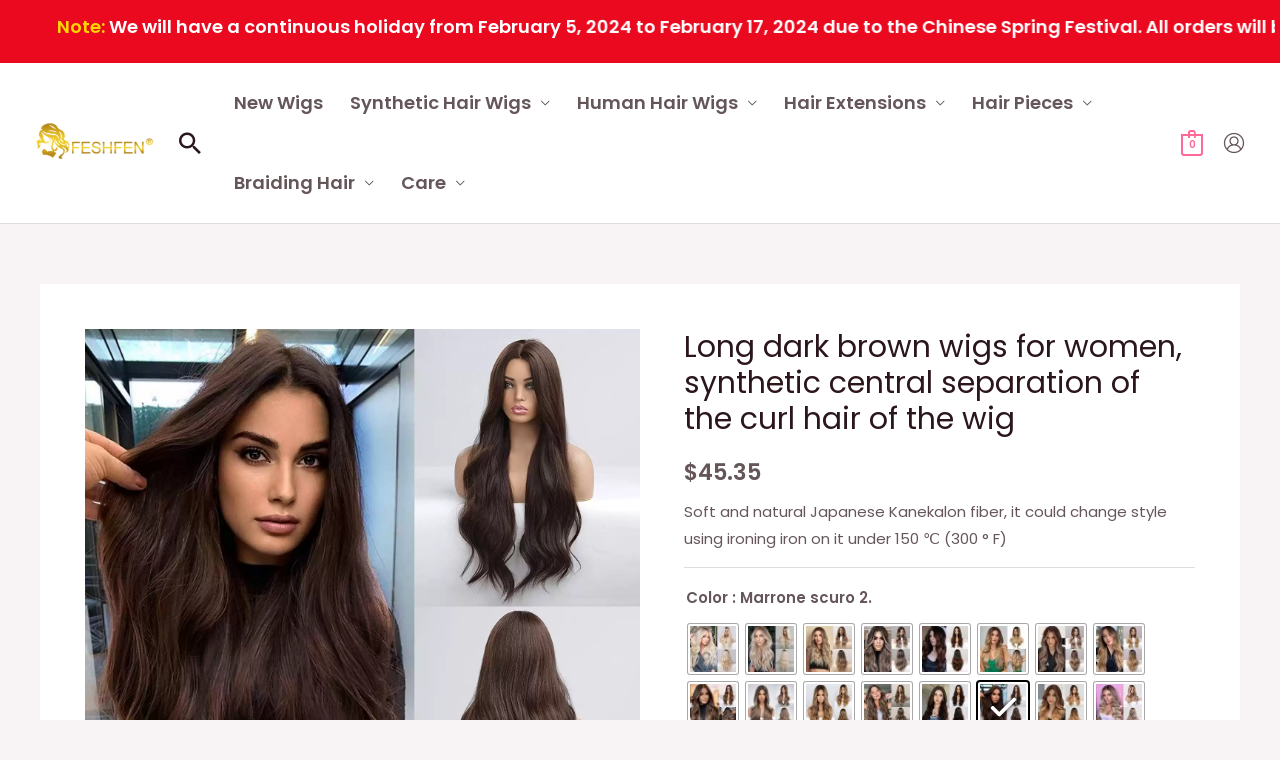

--- FILE ---
content_type: text/html; charset=UTF-8
request_url: https://www.feshfen.com/product/long-dark-brown-wigs-for-women-synthetic-central-separation-of-the-curl-hair-of-the-wig/
body_size: 63986
content:
<!DOCTYPE html>
<html lang="en-US">
<head><style>img.lazy{min-height:1px}</style><link rel="preload" href="https://www.feshfen.com/wp-content/plugins/w3-total-cache/pub/js/lazyload.min.js" as="script">
	<script>
!function (w, d, t) {
  w.TiktokAnalyticsObject=t;var ttq=w[t]=w[t]||[];ttq.methods=["page","track","identify","instances","debug","on","off","once","ready","alias","group","enableCookie","disableCookie"],ttq.setAndDefer=function(t,e){t[e]=function(){t.push([e].concat(Array.prototype.slice.call(arguments,0)))}};for(var i=0;i<ttq.methods.length;i++)ttq.setAndDefer(ttq,ttq.methods[i]);ttq.instance=function(t){for(var e=ttq._i[t]||[],n=0;n<ttq.methods.length;n++)ttq.setAndDefer(e,ttq.methods[n]);return e},ttq.load=function(e,n){var i="https://analytics.tiktok.com/i18n/pixel/events.js";ttq._i=ttq._i||{},ttq._i[e]=[],ttq._i[e]._u=i,ttq._t=ttq._t||{},ttq._t[e]=+new Date,ttq._o=ttq._o||{},ttq._o[e]=n||{};var o=document.createElement("script");o.type="text/javascript",o.async=!0,o.src=i+"?sdkid="+e+"&lib="+t;var a=document.getElementsByTagName("script")[0];a.parentNode.insertBefore(o,a)};

  ttq.load('CD723B3C77UBMOCNC180');
  ttq.page();
}(window, document, 'ttq');
</script>
<!-- Global site tag (gtag.js) - Google Ads: 10952823926 -->
<script async src="https://www.googletagmanager.com/gtag/js?id=AW-10952823926"></script>
<script>
    window.dataLayer = window.dataLayer || [];
    function gtag(){dataLayer.push(arguments);}
    gtag('js', new Date());

    gtag('config', 'AW-10952823926');
</script>
<script>
    window.addEventListener("load", function(){
        document.querySelectorAll(".single_add_to_cart_button.button.alt").forEach(function(e){
            e.addEventListener('click', function(e){  
                gtag('event', 'conversion', {'send_to': 'AW-10952823926/da-DCL647NYDEPao2-Yo'});
            });   
        });
    });
</script>
<div class="springFestivalNotice"><div style="color:#FFFFFF;background:#EB091F;padding:10px 5px;font-size:18px;"><marquee direction="left"><strong><font style="color:#FFD700;">Note: </font>We will have a continuous holiday from February 5, 2024 to February 17, 2024 due to the Chinese Spring Festival. All orders will be processed sequentially from February 18, 2024 depending on the payment status. Please be patient as time is running out. Thank you for your understanding.</strong></marquee></div></div>
<meta charset="UTF-8">
<meta name="viewport" content="width=device-width, initial-scale=1">
<link rel="profile" href="https://gmpg.org/xfn/11">
<script>
!function(p){"use strict";!function(t){var s=window,e=document,i=p,c="".concat("https:"===e.location.protocol?"https://":"http://","sdk.51.la/js-sdk-pro.min.js"),n=e.createElement("script"),r=e.getElementsByTagName("script")[0];n.type="text/javascript",n.setAttribute("charset","UTF-8"),n.async=!0,n.src=c,n.id="LA_COLLECT",i.d=n;var o=function(){s.LA.ids.push(i)};s.LA?s.LA.ids&&o():(s.LA=p,s.LA.ids=[],o()),r.parentNode.insertBefore(n,r)}()}({id:"JgaCsVPXIvL4sRSp",ck:"JgaCsVPXIvL4sRSp"});
</script>
<title>Long dark brown wigs for women, synthetic central separation of the curl hair of the wig</title>
<meta name='robots' content='max-image-preview:large' />
<script>window._wca = window._wca || [];</script>
<link rel='dns-prefetch' href='//stats.wp.com' />
<link rel='dns-prefetch' href='//www.feshfen.com' />
<link rel='dns-prefetch' href='//fonts.googleapis.com' />
<link rel="alternate" type="application/rss+xml" title=" &raquo; Feed" href="https://www.feshfen.com/feed/" />
<link rel="alternate" type="application/rss+xml" title=" &raquo; Comments Feed" href="https://www.feshfen.com/comments/feed/" />
<link rel="alternate" title="oEmbed (JSON)" type="application/json+oembed" href="https://www.feshfen.com/wp-json/oembed/1.0/embed?url=https%3A%2F%2Fwww.feshfen.com%2Fproduct%2Flong-dark-brown-wigs-for-women-synthetic-central-separation-of-the-curl-hair-of-the-wig%2F" />
<link rel="alternate" title="oEmbed (XML)" type="text/xml+oembed" href="https://www.feshfen.com/wp-json/oembed/1.0/embed?url=https%3A%2F%2Fwww.feshfen.com%2Fproduct%2Flong-dark-brown-wigs-for-women-synthetic-central-separation-of-the-curl-hair-of-the-wig%2F&#038;format=xml" />
<style id='wp-img-auto-sizes-contain-inline-css'>
img:is([sizes=auto i],[sizes^="auto," i]){contain-intrinsic-size:3000px 1500px}
/*# sourceURL=wp-img-auto-sizes-contain-inline-css */
</style>
<link rel='stylesheet' id='dashicons-css' href='https://www.feshfen.com/wp-includes/css/dashicons.min.css?ver=6.9' media='all' />
<link rel='stylesheet' id='thickbox-css' href='https://www.feshfen.com/wp-includes/js/thickbox/thickbox.css?ver=6.9' media='all' />
<link rel='stylesheet' id='astra-theme-css-css' href='https://www.feshfen.com/wp-content/themes/astra/assets/css/minified/frontend.min.css?ver=3.9.1' media='all' />
<style id='astra-theme-css-inline-css'>
.ast-no-sidebar .entry-content .alignfull {margin-left: calc( -50vw + 50%);margin-right: calc( -50vw + 50%);max-width: 100vw;width: 100vw;}.ast-no-sidebar .entry-content .alignwide {margin-left: calc(-41vw + 50%);margin-right: calc(-41vw + 50%);max-width: unset;width: unset;}.ast-no-sidebar .entry-content .alignfull .alignfull,.ast-no-sidebar .entry-content .alignfull .alignwide,.ast-no-sidebar .entry-content .alignwide .alignfull,.ast-no-sidebar .entry-content .alignwide .alignwide,.ast-no-sidebar .entry-content .wp-block-column .alignfull,.ast-no-sidebar .entry-content .wp-block-column .alignwide{width: 100%;margin-left: auto;margin-right: auto;}.wp-block-gallery,.blocks-gallery-grid {margin: 0;}.wp-block-separator {max-width: 100px;}.wp-block-separator.is-style-wide,.wp-block-separator.is-style-dots {max-width: none;}.entry-content .has-2-columns .wp-block-column:first-child {padding-right: 10px;}.entry-content .has-2-columns .wp-block-column:last-child {padding-left: 10px;}@media (max-width: 782px) {.entry-content .wp-block-columns .wp-block-column {flex-basis: 100%;}.entry-content .has-2-columns .wp-block-column:first-child {padding-right: 0;}.entry-content .has-2-columns .wp-block-column:last-child {padding-left: 0;}}body .entry-content .wp-block-latest-posts {margin-left: 0;}body .entry-content .wp-block-latest-posts li {list-style: none;}.ast-no-sidebar .ast-container .entry-content .wp-block-latest-posts {margin-left: 0;}.ast-header-break-point .entry-content .alignwide {margin-left: auto;margin-right: auto;}.entry-content .blocks-gallery-item img {margin-bottom: auto;}.wp-block-pullquote {border-top: 4px solid #555d66;border-bottom: 4px solid #555d66;color: #40464d;}:root{--ast-container-default-xlg-padding:3em;--ast-container-default-lg-padding:3em;--ast-container-default-slg-padding:2em;--ast-container-default-md-padding:3em;--ast-container-default-sm-padding:3em;--ast-container-default-xs-padding:2.4em;--ast-container-default-xxs-padding:1.8em;}html{font-size:93.75%;}a{color:var(--ast-global-color-2);}a:hover,a:focus{color:var(--ast-global-color-1);}body,button,input,select,textarea,.ast-button,.ast-custom-button{font-family:'Poppins',sans-serif;font-weight:400;font-size:15px;font-size:1rem;}blockquote{color:var(--ast-global-color-3);}p,.entry-content p{margin-bottom:1em;}h1,.entry-content h1,h2,.entry-content h2,h3,.entry-content h3,h4,.entry-content h4,h5,.entry-content h5,h6,.entry-content h6,.site-title,.site-title a{font-family:'Poppins',sans-serif;font-weight:500;}.site-title{font-size:20px;font-size:1.3333333333333rem;display:none;}header .custom-logo-link img{max-width:120px;}.astra-logo-svg{width:120px;}.ast-archive-description .ast-archive-title{font-size:40px;font-size:2.6666666666667rem;}.site-header .site-description{font-size:15px;font-size:1rem;display:none;}.entry-title{font-size:40px;font-size:2.6666666666667rem;}h1,.entry-content h1{font-size:64px;font-size:4.2666666666667rem;font-family:'Poppins',sans-serif;line-height:1.2;}h2,.entry-content h2{font-size:40px;font-size:2.6666666666667rem;font-family:'Poppins',sans-serif;line-height:1.2;}h3,.entry-content h3{font-size:24px;font-size:1.6rem;font-family:'Poppins',sans-serif;line-height:1.2;}h4,.entry-content h4{font-size:20px;font-size:1.3333333333333rem;font-family:'Poppins',sans-serif;}h5,.entry-content h5{font-size:18px;font-size:1.2rem;font-family:'Poppins',sans-serif;}h6,.entry-content h6{font-size:14px;font-size:0.93333333333333rem;font-family:'Poppins',sans-serif;}.ast-single-post .entry-title,.page-title{font-size:30px;font-size:2rem;}::selection{background-color:var(--ast-global-color-0);color:#000000;}body,h1,.entry-title a,.entry-content h1,h2,.entry-content h2,h3,.entry-content h3,h4,.entry-content h4,h5,.entry-content h5,h6,.entry-content h6{color:var(--ast-global-color-3);}.tagcloud a:hover,.tagcloud a:focus,.tagcloud a.current-item{color:#ffffff;border-color:var(--ast-global-color-2);background-color:var(--ast-global-color-2);}input:focus,input[type="text"]:focus,input[type="email"]:focus,input[type="url"]:focus,input[type="password"]:focus,input[type="reset"]:focus,input[type="search"]:focus,textarea:focus{border-color:var(--ast-global-color-2);}input[type="radio"]:checked,input[type=reset],input[type="checkbox"]:checked,input[type="checkbox"]:hover:checked,input[type="checkbox"]:focus:checked,input[type=range]::-webkit-slider-thumb{border-color:var(--ast-global-color-2);background-color:var(--ast-global-color-2);box-shadow:none;}.site-footer a:hover + .post-count,.site-footer a:focus + .post-count{background:var(--ast-global-color-2);border-color:var(--ast-global-color-2);}.single .nav-links .nav-previous,.single .nav-links .nav-next{color:var(--ast-global-color-2);}.entry-meta,.entry-meta *{line-height:1.45;color:var(--ast-global-color-2);}.entry-meta a:hover,.entry-meta a:hover *,.entry-meta a:focus,.entry-meta a:focus *,.page-links > .page-link,.page-links .page-link:hover,.post-navigation a:hover{color:var(--ast-global-color-1);}#cat option,.secondary .calendar_wrap thead a,.secondary .calendar_wrap thead a:visited{color:var(--ast-global-color-2);}.secondary .calendar_wrap #today,.ast-progress-val span{background:var(--ast-global-color-2);}.secondary a:hover + .post-count,.secondary a:focus + .post-count{background:var(--ast-global-color-2);border-color:var(--ast-global-color-2);}.calendar_wrap #today > a{color:#ffffff;}.page-links .page-link,.single .post-navigation a{color:var(--ast-global-color-2);}.widget-title{font-size:21px;font-size:1.4rem;color:var(--ast-global-color-3);}.single .ast-author-details .author-title{color:var(--ast-global-color-1);}.site-logo-img img{ transition:all 0.2s linear;}@media (max-width:921px){#ast-desktop-header{display:none;}}@media (min-width:921px){#ast-mobile-header{display:none;}}.ast-site-header-cart .cart-container,.ast-edd-site-header-cart .ast-edd-cart-container {transition: all 0.2s linear;}.ast-site-header-cart .ast-woo-header-cart-info-wrap,.ast-edd-site-header-cart .ast-edd-header-cart-info-wrap {padding: 0 6px 0 2px;font-weight: 600;line-height: 2.7;display: inline-block;}.ast-site-header-cart i.astra-icon {font-size: 20px;font-size: 1.3em;font-style: normal;font-weight: normal;position: relative;padding: 0 2px;}.ast-site-header-cart i.astra-icon.no-cart-total:after,.ast-header-break-point.ast-header-custom-item-outside .ast-edd-header-cart-info-wrap,.ast-header-break-point.ast-header-custom-item-outside .ast-woo-header-cart-info-wrap {display: none;}.ast-site-header-cart.ast-menu-cart-fill i.astra-icon,.ast-edd-site-header-cart.ast-edd-menu-cart-fill span.astra-icon {font-size: 1.1em;}.astra-cart-drawer {position: fixed;display: block;visibility: hidden;overflow: auto;-webkit-overflow-scrolling: touch;z-index: 10000;background-color: var(--ast-global-color-5);transform: translate3d(0,0,0);opacity: 0;will-change: transform;transition: 0.25s ease;}.woocommerce-mini-cart {position: relative;}.woocommerce-mini-cart::before {content: "";transition: .3s;}.woocommerce-mini-cart.ajax-mini-cart-qty-loading::before {position: absolute;top: 0;left: 0;right: 0;width: 100%;height: 100%;z-index: 1;background-color: var(--ast-global-color-5);opacity: .5;}.astra-cart-drawer.open-right {width: 460px;height: 100%;left: 100%;top: 0px;opacity: 1;transform: translate3d(0%,0,0);}.astra-cart-drawer .astra-cart-drawer-header {position: absolute;width: 100%;text-align: left;text-transform: inherit;font-weight: 500;border-bottom: 1px solid var(--ast-border-color);padding: 1.34em;line-height: 1;z-index: 1;}.astra-cart-drawer .astra-cart-drawer-header .astra-cart-drawer-title {color: var(--ast-global-color-2);}.astra-cart-drawer .astra-cart-drawer-close .ast-close-svg {width: 22px;height: 22px;}.astra-cart-drawer .astra-cart-drawer-content,.astra-cart-drawer .astra-cart-drawer-content .widget_shopping_cart,.astra-cart-drawer .astra-cart-drawer-content .widget_shopping_cart_content {height: 100%;}.astra-cart-drawer .astra-cart-drawer-content {padding-top: 3.5em;}.astra-cart-drawer .ast-mini-cart-price-wrap .multiply-symbol{padding: 0 0.5em;}.astra-cart-drawer .astra-cart-drawer-content .woocommerce-mini-cart-item .ast-mini-cart-price-wrap {float: right;margin-top: 0.5em;max-width: 50%;}.astra-cart-drawer .astra-cart-drawer-content .woocommerce-mini-cart-item .variation {margin-top: 0.5em;margin-bottom: 0.5em;}.astra-cart-drawer .astra-cart-drawer-content .woocommerce-mini-cart-item .variation dt {font-weight: 500;}.astra-cart-drawer .astra-cart-drawer-content .widget_shopping_cart_content {display: flex;flex-direction: column;overflow: hidden;}.astra-cart-drawer .astra-cart-drawer-content .widget_shopping_cart_content ul li {min-height: 60px;}.woocommerce-js .astra-cart-drawer .astra-cart-drawer-content .woocommerce-mini-cart__total {display: flex;justify-content: space-between;padding: 0.7em 1.34em;margin-bottom: 0;}.woocommerce-js .astra-cart-drawer .astra-cart-drawer-content .woocommerce-mini-cart__total strong,.woocommerce-js .astra-cart-drawer .astra-cart-drawer-content .woocommerce-mini-cart__total .amount {width: 50%;}.astra-cart-drawer .astra-cart-drawer-content .woocommerce-mini-cart {padding: 1.3em;flex: 1;overflow: auto;}.astra-cart-drawer .astra-cart-drawer-content .woocommerce-mini-cart a.remove {width: 20px;height: 20px;line-height: 16px;}.astra-cart-drawer .astra-cart-drawer-content .woocommerce-mini-cart__total {padding: 1em 1.5em;margin: 0;text-align: center;}.astra-cart-drawer .astra-cart-drawer-content .woocommerce-mini-cart__buttons {padding: 1.34em;text-align: center;margin-bottom: 0;}.astra-cart-drawer .astra-cart-drawer-content .woocommerce-mini-cart__buttons .button.checkout {margin-right: 0;}.astra-cart-drawer .astra-cart-drawer-content .woocommerce-mini-cart__buttons a{width: 100%;}.woocommerce-js .astra-cart-drawer .astra-cart-drawer-content .woocommerce-mini-cart__buttons a:nth-last-child(1) {margin-bottom: 0;}.astra-cart-drawer .astra-cart-drawer-content .edd-cart-item {padding: .5em 2.6em .5em 1.5em;}.astra-cart-drawer .astra-cart-drawer-content .edd-cart-item .edd-remove-from-cart::after {width: 20px;height: 20px;line-height: 16px;}.astra-cart-drawer .astra-cart-drawer-content .edd-cart-number-of-items {padding: 1em 1.5em 1em 1.5em;margin-bottom: 0;text-align: center;}.astra-cart-drawer .astra-cart-drawer-content .edd_total {padding: .5em 1.5em;margin: 0;text-align: center;}.astra-cart-drawer .astra-cart-drawer-content .cart_item.edd_checkout {padding: 1em 1.5em 0;text-align: center;margin-top: 0;}.astra-cart-drawer .widget_shopping_cart_content > .woocommerce-mini-cart__empty-message {display: none;}.astra-cart-drawer .woocommerce-mini-cart__empty-message,.astra-cart-drawer .cart_item.empty {text-align: center;margin-top: 10px;}body.admin-bar .astra-cart-drawer {padding-top: 32px;}@media (max-width: 782px) {body.admin-bar .astra-cart-drawer {padding-top: 46px;}}.ast-mobile-cart-active body.ast-hfb-header {overflow: hidden;}.ast-mobile-cart-active .astra-mobile-cart-overlay {opacity: 1;cursor: pointer;visibility: visible;z-index: 999;}.ast-mini-cart-empty-wrap {display: flex;flex-wrap: wrap;height: 100%;align-items: flex-end;}.ast-mini-cart-empty-wrap > * {width: 100%;}.astra-cart-drawer-content .ast-mini-cart-empty {height: 100%;display: flex;flex-direction: column;justify-content: space-between;text-align: center;}.astra-cart-drawer-content .ast-mini-cart-empty .ast-mini-cart-message {display: flex;align-items: center;justify-content: center;height: 100%;padding: 1.34em;}@media (min-width: 546px) {.astra-cart-drawer .astra-cart-drawer-content.ast-large-view .woocommerce-mini-cart__buttons {display: flex;}.woocommerce-js .astra-cart-drawer .astra-cart-drawer-content.ast-large-view .woocommerce-mini-cart__buttons a,.woocommerce-js .astra-cart-drawer .astra-cart-drawer-content.ast-large-view .woocommerce-mini-cart__buttons a.checkout {margin-top: 0;margin-bottom: 0;}}.ast-site-header-cart i.astra-icon:after {content: attr(data-cart-total);position: absolute;font-family: 'Poppins',sans-serif;font-style: normal;top: -10px;right: -12px;font-weight: bold;box-shadow: 1px 1px 3px 0px rgba(0,0,0,0.3);font-size: 11px;padding-left: 0px;padding-right: 2px;line-height: 17px;letter-spacing: -.5px;height: 18px;min-width: 18px;border-radius: 99px;text-align: center;z-index: 3;}li.woocommerce-custom-menu-item .ast-site-header-cart i.astra-icon:after,li.edd-custom-menu-item .ast-edd-site-header-cart span.astra-icon:after {padding-left: 2px;}.astra-cart-drawer .astra-cart-drawer-close {position: absolute;top: 0.5em;right: 0;margin: 0;padding: .6em 1em .4em;color: var(--ast-global-color-2);background-color: transparent;}.astra-mobile-cart-overlay {background-color: rgba(0,0,0,0.4);position: fixed;top: 0;right: 0;bottom: 0;left: 0;visibility: hidden;opacity: 0;transition: opacity 0.2s ease-in-out;}.astra-cart-drawer .astra-cart-drawer-content .edd-cart-item .edd-remove-from-cart {right: 1.2em;}.ast-header-break-point.ast-woocommerce-cart-menu.ast-hfb-header .ast-cart-menu-wrap,.ast-header-break-point.ast-hfb-header .ast-cart-menu-wrap,.ast-header-break-point .ast-edd-site-header-cart-wrap .ast-edd-cart-menu-wrap {width: auto;height: 2em;font-size: 1.4em;line-height: 2;vertical-align: middle;text-align: right;}.woocommerce-js .astra-cart-drawer .astra-cart-drawer-content .woocommerce-mini-cart__buttons .button:not(.checkout) {margin-right: 10px;}.woocommerce-js .astra-cart-drawer .astra-cart-drawer-content .woocommerce-mini-cart__buttons .button:not(.checkout),.ast-site-header-cart .widget_shopping_cart .buttons .button:not(.checkout) {background-color: transparent;border-style: solid;border-width: 1px;border-color: var(--ast-global-color-0);color: var(--ast-global-color-0);}.woocommerce-js .astra-cart-drawer .astra-cart-drawer-content .woocommerce-mini-cart__buttons .button:not(.checkout):hover,.ast-site-header-cart .widget_shopping_cart .buttons .button:not(.checkout):hover {border-color: var(--ast-global-color-1);color: var(--ast-global-color-1);}.woocommerce-js .astra-cart-drawer .astra-cart-drawer-content .woocommerce-mini-cart__buttons a.checkout {margin-left: 0;margin-top: 10px;border-style: solid;border-width: 2px;border-color: var(--ast-global-color-0);}.woocommerce-js .astra-cart-drawer .astra-cart-drawer-content .woocommerce-mini-cart__buttons a.checkout:hover {border-color: var(--ast-global-color-1);}.woocommerce-js .astra-cart-drawer .astra-cart-drawer-content .woocommerce-mini-cart__total strong{padding-right: .5em;text-align: left;font-weight: 500;}.woocommerce-js .astra-cart-drawer .astra-cart-drawer-content .woocommerce-mini-cart__total .amount{text-align: right;}.astra-cart-drawer.active {transform: translate3d(-100%,0,0);visibility: visible;}.ast-site-header-cart.ast-menu-cart-outline .ast-cart-menu-wrap,.ast-site-header-cart.ast-menu-cart-fill .ast-cart-menu-wrap,.ast-edd-site-header-cart.ast-edd-menu-cart-outline .ast-edd-cart-menu-wrap,.ast-edd-site-header-cart.ast-edd-menu-cart-fill .ast-edd-cart-menu-wrap {line-height: 1.8;}.ast-site-header-cart .cart-container *,.ast-edd-site-header-cart .ast-edd-cart-container * {transition: all 0s linear;}@media (max-width:921px){.astra-cart-drawer.active{width:80%;}}@media (max-width:544px){.astra-cart-drawer.active{width:100%;}}.wp-block-buttons.aligncenter{justify-content:center;}@media (max-width:921px){.ast-theme-transparent-header #primary,.ast-theme-transparent-header #secondary{padding:0;}}@media (max-width:921px){.ast-plain-container.ast-no-sidebar #primary{padding:0;}}.ast-plain-container.ast-no-sidebar #primary{margin-top:0;margin-bottom:0;}@media (min-width:1200px){.ast-plain-container.ast-no-sidebar #primary{margin-top:60px;margin-bottom:60px;}}@media (min-width:1200px){.ast-separate-container.ast-right-sidebar .entry-content .wp-block-image.alignfull,.ast-separate-container.ast-left-sidebar .entry-content .wp-block-image.alignfull,.ast-separate-container.ast-right-sidebar .entry-content .wp-block-cover.alignfull,.ast-separate-container.ast-left-sidebar .entry-content .wp-block-cover.alignfull{margin-left:-6.67em;margin-right:-6.67em;max-width:unset;width:unset;}.ast-separate-container.ast-right-sidebar .entry-content .wp-block-image.alignwide,.ast-separate-container.ast-left-sidebar .entry-content .wp-block-image.alignwide,.ast-separate-container.ast-right-sidebar .entry-content .wp-block-cover.alignwide,.ast-separate-container.ast-left-sidebar .entry-content .wp-block-cover.alignwide{margin-left:-20px;margin-right:-20px;max-width:unset;width:unset;}}@media (min-width:1200px){.wp-block-group .has-background{padding:20px;}}@media (min-width:1200px){.ast-no-sidebar.ast-separate-container .entry-content .wp-block-group.alignwide,.ast-no-sidebar.ast-separate-container .entry-content .wp-block-cover.alignwide{margin-left:-20px;margin-right:-20px;padding-left:20px;padding-right:20px;}.ast-no-sidebar.ast-separate-container .entry-content .wp-block-cover.alignfull,.ast-no-sidebar.ast-separate-container .entry-content .wp-block-group.alignfull{margin-left:-6.67em;margin-right:-6.67em;padding-left:6.67em;padding-right:6.67em;}}@media (min-width:1200px){.wp-block-cover-image.alignwide .wp-block-cover__inner-container,.wp-block-cover.alignwide .wp-block-cover__inner-container,.wp-block-cover-image.alignfull .wp-block-cover__inner-container,.wp-block-cover.alignfull .wp-block-cover__inner-container{width:100%;}}.wp-block-columns{margin-bottom:unset;}.wp-block-image.size-full{margin:2rem 0;}.wp-block-separator.has-background{padding:0;}.wp-block-gallery{margin-bottom:1.6em;}.wp-block-group{padding-top:4em;padding-bottom:4em;}.wp-block-group__inner-container .wp-block-columns:last-child,.wp-block-group__inner-container :last-child,.wp-block-table table{margin-bottom:0;}.blocks-gallery-grid{width:100%;}.wp-block-navigation-link__content{padding:5px 0;}.wp-block-group .wp-block-group .has-text-align-center,.wp-block-group .wp-block-column .has-text-align-center{max-width:100%;}.has-text-align-center{margin:0 auto;}@media (min-width:1200px){.wp-block-cover__inner-container,.alignwide .wp-block-group__inner-container,.alignfull .wp-block-group__inner-container{max-width:1200px;margin:0 auto;}.wp-block-group.alignnone,.wp-block-group.aligncenter,.wp-block-group.alignleft,.wp-block-group.alignright,.wp-block-group.alignwide,.wp-block-columns.alignwide{margin:2rem 0 1rem 0;}}@media (max-width:1200px){.wp-block-group{padding:3em;}.wp-block-group .wp-block-group{padding:1.5em;}.wp-block-columns,.wp-block-column{margin:1rem 0;}}@media (min-width:921px){.wp-block-columns .wp-block-group{padding:2em;}}@media (max-width:544px){.wp-block-cover-image .wp-block-cover__inner-container,.wp-block-cover .wp-block-cover__inner-container{width:unset;}.wp-block-cover,.wp-block-cover-image{padding:2em 0;}.wp-block-group,.wp-block-cover{padding:2em;}.wp-block-media-text__media img,.wp-block-media-text__media video{width:unset;max-width:100%;}.wp-block-media-text.has-background .wp-block-media-text__content{padding:1em;}}.wp-block-image.aligncenter{margin-left:auto;margin-right:auto;}.wp-block-table.aligncenter{margin-left:auto;margin-right:auto;}@media (min-width:544px){.entry-content .wp-block-media-text.has-media-on-the-right .wp-block-media-text__content{padding:0 8% 0 0;}.entry-content .wp-block-media-text .wp-block-media-text__content{padding:0 0 0 8%;}.ast-plain-container .site-content .entry-content .has-custom-content-position.is-position-bottom-left > *,.ast-plain-container .site-content .entry-content .has-custom-content-position.is-position-bottom-right > *,.ast-plain-container .site-content .entry-content .has-custom-content-position.is-position-top-left > *,.ast-plain-container .site-content .entry-content .has-custom-content-position.is-position-top-right > *,.ast-plain-container .site-content .entry-content .has-custom-content-position.is-position-center-right > *,.ast-plain-container .site-content .entry-content .has-custom-content-position.is-position-center-left > *{margin:0;}}@media (max-width:544px){.entry-content .wp-block-media-text .wp-block-media-text__content{padding:8% 0;}.wp-block-media-text .wp-block-media-text__media img{width:auto;max-width:100%;}}#page{display:flex;flex-direction:column;min-height:100vh;}.ast-404-layout-1 h1.page-title{color:var(--ast-global-color-2);}.single .post-navigation a{line-height:1em;height:inherit;}.error-404 .page-sub-title{font-size:1.5rem;font-weight:inherit;}.search .site-content .content-area .search-form{margin-bottom:0;}#page .site-content{flex-grow:1;}.widget{margin-bottom:3.5em;}#secondary li{line-height:1.5em;}#secondary .wp-block-group h2{margin-bottom:0.7em;}#secondary h2{font-size:1.7rem;}.ast-separate-container .ast-article-post,.ast-separate-container .ast-article-single,.ast-separate-container .ast-comment-list li.depth-1,.ast-separate-container .comment-respond{padding:3em;}.ast-separate-container .ast-comment-list li.depth-1,.hentry{margin-bottom:2em;}.ast-separate-container .ast-archive-description,.ast-separate-container .ast-author-box{background-color:var(--ast-global-color-5);border-bottom:1px solid var(--ast-border-color);}.ast-separate-container .comments-title{padding:2em 2em 0 2em;}.ast-page-builder-template .comment-form-textarea,.ast-comment-formwrap .ast-grid-common-col{padding:0;}.ast-comment-formwrap{padding:0 20px;display:inline-flex;column-gap:20px;}.archive.ast-page-builder-template .entry-header{margin-top:2em;}.ast-page-builder-template .ast-comment-formwrap{width:100%;}.entry-title{margin-bottom:0.5em;}.ast-archive-description .ast-archive-title{margin-bottom:10px;text-transform:capitalize;}.ast-archive-description p{font-size:inherit;font-weight:inherit;line-height:inherit;}@media (min-width:921px){.ast-left-sidebar.ast-page-builder-template #secondary,.archive.ast-right-sidebar.ast-page-builder-template .site-main{padding-left:20px;padding-right:20px;}}@media (max-width:544px){.ast-comment-formwrap.ast-row{column-gap:10px;}}@media (min-width:1201px){.ast-separate-container .ast-article-post,.ast-separate-container .ast-article-single,.ast-separate-container .ast-archive-description,.ast-separate-container .ast-author-box,.ast-separate-container .ast-404-layout-1,.ast-separate-container .no-results{padding:3em;}}@media (max-width:921px){.ast-separate-container #primary,.ast-separate-container #secondary{padding:1.5em 0;}#primary,#secondary{padding:1.5em 0;margin:0;}.ast-left-sidebar #content > .ast-container{display:flex;flex-direction:column-reverse;width:100%;}}@media (min-width:922px){.ast-separate-container.ast-right-sidebar #primary,.ast-separate-container.ast-left-sidebar #primary{border:0;}.search-no-results.ast-separate-container #primary{margin-bottom:4em;}}.elementor-button-wrapper .elementor-button{border-style:solid;text-decoration:none;border-top-width:0;border-right-width:0;border-left-width:0;border-bottom-width:0;}body .elementor-button.elementor-size-sm,body .elementor-button.elementor-size-xs,body .elementor-button.elementor-size-md,body .elementor-button.elementor-size-lg,body .elementor-button.elementor-size-xl,body .elementor-button{border-radius:50px;padding-top:16px;padding-right:32px;padding-bottom:16px;padding-left:32px;}.elementor-button-wrapper .elementor-button{border-color:var(--ast-global-color-0);background-color:var(--ast-global-color-0);}.elementor-button-wrapper .elementor-button:hover,.elementor-button-wrapper .elementor-button:focus{color:var(--ast-global-color-5);background-color:var(--ast-global-color-1);border-color:var(--ast-global-color-1);}.wp-block-button .wp-block-button__link ,.elementor-button-wrapper .elementor-button,.elementor-button-wrapper .elementor-button:visited{color:var(--ast-global-color-5);}.elementor-button-wrapper .elementor-button{font-family:inherit;font-weight:600;line-height:1;text-transform:uppercase;letter-spacing:2px;}body .elementor-button.elementor-size-sm,body .elementor-button.elementor-size-xs,body .elementor-button.elementor-size-md,body .elementor-button.elementor-size-lg,body .elementor-button.elementor-size-xl,body .elementor-button{font-size:12px;font-size:0.8rem;}.wp-block-button .wp-block-button__link:hover,.wp-block-button .wp-block-button__link:focus{color:var(--ast-global-color-5);background-color:var(--ast-global-color-1);border-color:var(--ast-global-color-1);}.elementor-widget-heading h1.elementor-heading-title{line-height:1.2;}.elementor-widget-heading h2.elementor-heading-title{line-height:1.2;}.elementor-widget-heading h3.elementor-heading-title{line-height:1.2;}.wp-block-button .wp-block-button__link{border-top-width:0;border-right-width:0;border-left-width:0;border-bottom-width:0;border-color:var(--ast-global-color-0);background-color:var(--ast-global-color-0);color:var(--ast-global-color-5);font-family:inherit;font-weight:600;line-height:1;text-transform:uppercase;letter-spacing:2px;font-size:12px;font-size:0.8rem;border-radius:50px;padding-top:16px;padding-right:32px;padding-bottom:16px;padding-left:32px;}.menu-toggle,button,.ast-button,.ast-custom-button,.button,input#submit,input[type="button"],input[type="submit"],input[type="reset"],.search .search-submit{border-style:solid;border-top-width:0;border-right-width:0;border-left-width:0;border-bottom-width:0;color:var(--ast-global-color-5);border-color:var(--ast-global-color-0);background-color:var(--ast-global-color-0);border-radius:50px;padding-top:16px;padding-right:32px;padding-bottom:16px;padding-left:32px;font-family:inherit;font-weight:600;font-size:12px;font-size:0.8rem;line-height:1;text-transform:uppercase;letter-spacing:2px;}button:focus,.menu-toggle:hover,button:hover,.ast-button:hover,.ast-custom-button:hover .button:hover,.ast-custom-button:hover ,input[type=reset]:hover,input[type=reset]:focus,input#submit:hover,input#submit:focus,input[type="button"]:hover,input[type="button"]:focus,input[type="submit"]:hover,input[type="submit"]:focus{color:var(--ast-global-color-5);background-color:var(--ast-global-color-1);border-color:var(--ast-global-color-1);}form[CLASS*="wp-block-search__"].wp-block-search .wp-block-search__inside-wrapper .wp-block-search__button.has-icon{padding-top:calc(16px - 3px);padding-right:calc(32px - 3px);padding-bottom:calc(16px - 3px);padding-left:calc(32px - 3px);}@media (min-width:544px){.ast-container{max-width:100%;}}@media (max-width:544px){.ast-separate-container .ast-article-post,.ast-separate-container .ast-article-single,.ast-separate-container .comments-title,.ast-separate-container .ast-archive-description{padding:1.5em 1em;}.ast-separate-container #content .ast-container{padding-left:0.54em;padding-right:0.54em;}.ast-separate-container .ast-comment-list li.depth-1{padding:1.5em 1em;margin-bottom:1.5em;}.ast-separate-container .ast-comment-list .bypostauthor{padding:.5em;}.ast-search-menu-icon.ast-dropdown-active .search-field{width:170px;}}@media (max-width:921px){.ast-mobile-header-stack .main-header-bar .ast-search-menu-icon{display:inline-block;}.ast-header-break-point.ast-header-custom-item-outside .ast-mobile-header-stack .main-header-bar .ast-search-icon{margin:0;}.ast-comment-avatar-wrap img{max-width:2.5em;}.ast-separate-container .ast-comment-list li.depth-1{padding:1.5em 2.14em;}.ast-separate-container .comment-respond{padding:2em 2.14em;}.ast-comment-meta{padding:0 1.8888em 1.3333em;}}@media (max-width:921px){.ast-header-break-point .ast-search-menu-icon.slide-search .search-form{right:0;}.ast-header-break-point .ast-mobile-header-stack .ast-search-menu-icon.slide-search .search-form{right:-1em;}}body,.ast-separate-container{background-color:var(--ast-global-color-4);;background-image:none;;}.ast-no-sidebar.ast-separate-container .entry-content .alignfull {margin-left: -6.67em;margin-right: -6.67em;width: auto;}@media (max-width: 1200px) {.ast-no-sidebar.ast-separate-container .entry-content .alignfull {margin-left: -2.4em;margin-right: -2.4em;}}@media (max-width: 768px) {.ast-no-sidebar.ast-separate-container .entry-content .alignfull {margin-left: -2.14em;margin-right: -2.14em;}}@media (max-width: 544px) {.ast-no-sidebar.ast-separate-container .entry-content .alignfull {margin-left: -1em;margin-right: -1em;}}.ast-no-sidebar.ast-separate-container .entry-content .alignwide {margin-left: -20px;margin-right: -20px;}.ast-no-sidebar.ast-separate-container .entry-content .wp-block-column .alignfull,.ast-no-sidebar.ast-separate-container .entry-content .wp-block-column .alignwide {margin-left: auto;margin-right: auto;width: 100%;}@media (max-width:921px){.site-title{display:block;}.ast-archive-description .ast-archive-title{font-size:40px;}.site-header .site-description{display:none;}.entry-title{font-size:30px;}h1,.entry-content h1{font-size:40px;}h2,.entry-content h2{font-size:32px;}h3,.entry-content h3{font-size:24px;}.ast-single-post .entry-title,.page-title{font-size:30px;}.astra-logo-svg{width:114px;}header .custom-logo-link img,.ast-header-break-point .site-logo-img .custom-mobile-logo-link img{max-width:114px;}}@media (max-width:544px){.site-title{font-size:20px;font-size:1.3333333333333rem;display:none;}.ast-archive-description .ast-archive-title{font-size:40px;}.site-header .site-description{display:none;}.entry-title{font-size:30px;}h1,.entry-content h1{font-size:28px;}h2,.entry-content h2{font-size:24px;}h3,.entry-content h3{font-size:20px;}.ast-single-post .entry-title,.page-title{font-size:30px;}header .custom-logo-link img,.ast-header-break-point .site-branding img,.ast-header-break-point .custom-logo-link img{max-width:90px;}.astra-logo-svg{width:90px;}.ast-header-break-point .site-logo-img .custom-mobile-logo-link img{max-width:90px;}}@media (max-width:921px){html{font-size:85.5%;}}@media (max-width:544px){html{font-size:85.5%;}}@media (min-width:922px){.ast-container{max-width:1240px;}}@font-face {font-family: "Astra";src: url(https://www.feshfen.com/wp-content/themes/astra/assets/fonts/astra.woff) format("woff"),url(https://www.feshfen.com/wp-content/themes/astra/assets/fonts/astra.ttf) format("truetype"),url(https://www.feshfen.com/wp-content/themes/astra/assets/fonts/astra.svg#astra) format("svg");font-weight: normal;font-style: normal;font-display: fallback;}@media (min-width:922px){.main-header-menu .sub-menu .menu-item.ast-left-align-sub-menu:hover > .sub-menu,.main-header-menu .sub-menu .menu-item.ast-left-align-sub-menu.focus > .sub-menu{margin-left:-0px;}}.footer-widget-area[data-section^="section-fb-html-"] .ast-builder-html-element{text-align:center;}.astra-icon-down_arrow::after {content: "\e900";font-family: Astra;}.astra-icon-close::after {content: "\e5cd";font-family: Astra;}.astra-icon-drag_handle::after {content: "\e25d";font-family: Astra;}.astra-icon-format_align_justify::after {content: "\e235";font-family: Astra;}.astra-icon-menu::after {content: "\e5d2";font-family: Astra;}.astra-icon-reorder::after {content: "\e8fe";font-family: Astra;}.astra-icon-search::after {content: "\e8b6";font-family: Astra;}.astra-icon-zoom_in::after {content: "\e56b";font-family: Astra;}.astra-icon-check-circle::after {content: "\e901";font-family: Astra;}.astra-icon-shopping-cart::after {content: "\f07a";font-family: Astra;}.astra-icon-shopping-bag::after {content: "\f290";font-family: Astra;}.astra-icon-shopping-basket::after {content: "\f291";font-family: Astra;}.astra-icon-circle-o::after {content: "\e903";font-family: Astra;}.astra-icon-certificate::after {content: "\e902";font-family: Astra;}blockquote {padding: 1.2em;}:root .has-ast-global-color-0-color{color:var(--ast-global-color-0);}:root .has-ast-global-color-0-background-color{background-color:var(--ast-global-color-0);}:root .wp-block-button .has-ast-global-color-0-color{color:var(--ast-global-color-0);}:root .wp-block-button .has-ast-global-color-0-background-color{background-color:var(--ast-global-color-0);}:root .has-ast-global-color-1-color{color:var(--ast-global-color-1);}:root .has-ast-global-color-1-background-color{background-color:var(--ast-global-color-1);}:root .wp-block-button .has-ast-global-color-1-color{color:var(--ast-global-color-1);}:root .wp-block-button .has-ast-global-color-1-background-color{background-color:var(--ast-global-color-1);}:root .has-ast-global-color-2-color{color:var(--ast-global-color-2);}:root .has-ast-global-color-2-background-color{background-color:var(--ast-global-color-2);}:root .wp-block-button .has-ast-global-color-2-color{color:var(--ast-global-color-2);}:root .wp-block-button .has-ast-global-color-2-background-color{background-color:var(--ast-global-color-2);}:root .has-ast-global-color-3-color{color:var(--ast-global-color-3);}:root .has-ast-global-color-3-background-color{background-color:var(--ast-global-color-3);}:root .wp-block-button .has-ast-global-color-3-color{color:var(--ast-global-color-3);}:root .wp-block-button .has-ast-global-color-3-background-color{background-color:var(--ast-global-color-3);}:root .has-ast-global-color-4-color{color:var(--ast-global-color-4);}:root .has-ast-global-color-4-background-color{background-color:var(--ast-global-color-4);}:root .wp-block-button .has-ast-global-color-4-color{color:var(--ast-global-color-4);}:root .wp-block-button .has-ast-global-color-4-background-color{background-color:var(--ast-global-color-4);}:root .has-ast-global-color-5-color{color:var(--ast-global-color-5);}:root .has-ast-global-color-5-background-color{background-color:var(--ast-global-color-5);}:root .wp-block-button .has-ast-global-color-5-color{color:var(--ast-global-color-5);}:root .wp-block-button .has-ast-global-color-5-background-color{background-color:var(--ast-global-color-5);}:root .has-ast-global-color-6-color{color:var(--ast-global-color-6);}:root .has-ast-global-color-6-background-color{background-color:var(--ast-global-color-6);}:root .wp-block-button .has-ast-global-color-6-color{color:var(--ast-global-color-6);}:root .wp-block-button .has-ast-global-color-6-background-color{background-color:var(--ast-global-color-6);}:root .has-ast-global-color-7-color{color:var(--ast-global-color-7);}:root .has-ast-global-color-7-background-color{background-color:var(--ast-global-color-7);}:root .wp-block-button .has-ast-global-color-7-color{color:var(--ast-global-color-7);}:root .wp-block-button .has-ast-global-color-7-background-color{background-color:var(--ast-global-color-7);}:root .has-ast-global-color-8-color{color:var(--ast-global-color-8);}:root .has-ast-global-color-8-background-color{background-color:var(--ast-global-color-8);}:root .wp-block-button .has-ast-global-color-8-color{color:var(--ast-global-color-8);}:root .wp-block-button .has-ast-global-color-8-background-color{background-color:var(--ast-global-color-8);}:root{--ast-global-color-0:#FF6A97;--ast-global-color-1:#FA036B;--ast-global-color-2:#2B161B;--ast-global-color-3:#645659;--ast-global-color-4:#F8F3F5;--ast-global-color-5:#FFFFFF;--ast-global-color-6:#000000;--ast-global-color-7:#4B4F58;--ast-global-color-8:#F6F7F8;}:root {--ast-border-color : #dddddd;}.ast-breadcrumbs .trail-browse,.ast-breadcrumbs .trail-items,.ast-breadcrumbs .trail-items li{display:inline-block;margin:0;padding:0;border:none;background:inherit;text-indent:0;}.ast-breadcrumbs .trail-browse{font-size:inherit;font-style:inherit;font-weight:inherit;color:inherit;}.ast-breadcrumbs .trail-items{list-style:none;}.trail-items li::after{padding:0 0.3em;content:"\00bb";}.trail-items li:last-of-type::after{display:none;}h1,.entry-content h1,h2,.entry-content h2,h3,.entry-content h3,h4,.entry-content h4,h5,.entry-content h5,h6,.entry-content h6{color:var(--ast-global-color-2);}@media (max-width:921px){.ast-builder-grid-row-container.ast-builder-grid-row-tablet-3-firstrow .ast-builder-grid-row > *:first-child,.ast-builder-grid-row-container.ast-builder-grid-row-tablet-3-lastrow .ast-builder-grid-row > *:last-child{grid-column:1 / -1;}}@media (max-width:544px){.ast-builder-grid-row-container.ast-builder-grid-row-mobile-3-firstrow .ast-builder-grid-row > *:first-child,.ast-builder-grid-row-container.ast-builder-grid-row-mobile-3-lastrow .ast-builder-grid-row > *:last-child{grid-column:1 / -1;}}.ast-builder-layout-element .ast-site-identity{margin-bottom:2px;}.ast-builder-layout-element[data-section="title_tagline"]{display:flex;}@media (max-width:921px){.ast-header-break-point .ast-builder-layout-element[data-section="title_tagline"]{display:flex;}}@media (max-width:544px){.ast-header-break-point .ast-builder-layout-element[data-section="title_tagline"]{display:flex;}}.ast-builder-menu-1{font-family:inherit;font-weight:600;text-transform:capitalize;}.ast-builder-menu-1 .menu-item > .menu-link{font-size:18px;font-size:1.2rem;color:var(--ast-global-color-3);}.ast-builder-menu-1 .menu-item > .ast-menu-toggle{color:var(--ast-global-color-3);}.ast-builder-menu-1 .menu-item:hover > .menu-link,.ast-builder-menu-1 .inline-on-mobile .menu-item:hover > .ast-menu-toggle{color:var(--ast-global-color-0);}.ast-builder-menu-1 .menu-item:hover > .ast-menu-toggle{color:var(--ast-global-color-0);}.ast-builder-menu-1 .menu-item.current-menu-item > .menu-link,.ast-builder-menu-1 .inline-on-mobile .menu-item.current-menu-item > .ast-menu-toggle,.ast-builder-menu-1 .current-menu-ancestor > .menu-link{color:var(--ast-global-color-0);}.ast-builder-menu-1 .menu-item.current-menu-item > .ast-menu-toggle{color:var(--ast-global-color-0);}.ast-builder-menu-1 .sub-menu,.ast-builder-menu-1 .inline-on-mobile .sub-menu{border-top-width:2px;border-bottom-width:2px;border-right-width:2px;border-left-width:2px;border-color:var(--ast-global-color-4);border-style:solid;border-radius:0;}.ast-builder-menu-1 .main-header-menu > .menu-item > .sub-menu,.ast-builder-menu-1 .main-header-menu > .menu-item > .astra-full-megamenu-wrapper{margin-top:0;}.ast-desktop .ast-builder-menu-1 .main-header-menu > .menu-item > .sub-menu:before,.ast-desktop .ast-builder-menu-1 .main-header-menu > .menu-item > .astra-full-megamenu-wrapper:before{height:calc( 0px + 5px );}.ast-builder-menu-1 .main-header-menu,.ast-header-break-point .ast-builder-menu-1 .main-header-menu{margin-top:0px;margin-bottom:0px;margin-left:0px;margin-right:0px;}.ast-desktop .ast-builder-menu-1 .menu-item .sub-menu .menu-link{border-style:none;}@media (max-width:921px){.ast-header-break-point .ast-builder-menu-1 .menu-item.menu-item-has-children > .ast-menu-toggle{top:0;}.ast-builder-menu-1 .menu-item-has-children > .menu-link:after{content:unset;}}@media (max-width:544px){.ast-header-break-point .ast-builder-menu-1 .menu-item.menu-item-has-children > .ast-menu-toggle{top:0;}}.ast-builder-menu-1{display:flex;}@media (max-width:921px){.ast-header-break-point .ast-builder-menu-1{display:flex;}}@media (max-width:544px){.ast-header-break-point .ast-builder-menu-1{display:flex;}}.main-header-bar .main-header-bar-navigation .ast-search-icon {display: block;z-index: 4;position: relative;}.ast-search-icon .ast-icon {z-index: 4;}.ast-search-icon {z-index: 4;position: relative;line-height: normal;}.main-header-bar .ast-search-menu-icon .search-form {background-color: #ffffff;}.ast-search-menu-icon.ast-dropdown-active.slide-search .search-form {visibility: visible;opacity: 1;}.ast-search-menu-icon .search-form {border: 1px solid #e7e7e7;line-height: normal;padding: 0 3em 0 0;border-radius: 2px;display: inline-block;-webkit-backface-visibility: hidden;backface-visibility: hidden;position: relative;color: inherit;background-color: #fff;}.ast-search-menu-icon .astra-search-icon {-js-display: flex;display: flex;line-height: normal;}.ast-search-menu-icon .astra-search-icon:focus {outline: none;}.ast-search-menu-icon .search-field {border: none;background-color: transparent;transition: width .2s;border-radius: inherit;color: inherit;font-size: inherit;width: 0;color: #757575;}.ast-search-menu-icon .search-submit {display: none;background: none;border: none;font-size: 1.3em;color: #757575;}.ast-search-menu-icon.ast-dropdown-active {visibility: visible;opacity: 1;position: relative;}.ast-search-menu-icon.ast-dropdown-active .search-field {width: 235px;}.ast-header-search .ast-search-menu-icon.slide-search .search-form,.ast-header-search .ast-search-menu-icon.ast-inline-search .search-form {-js-display: flex;display: flex;align-items: center;}.ast-search-menu-icon.ast-inline-search .search-field {width : 100%;padding : 0.60em;padding-right : 5.5em;}.site-header-section-left .ast-search-menu-icon.slide-search .search-form {padding-left: 3em;padding-right: unset;left: -1em;right: unset;}.site-header-section-left .ast-search-menu-icon.slide-search .search-form .search-field {margin-right: unset;margin-left: 10px;}.ast-search-menu-icon.slide-search .search-form {-webkit-backface-visibility: visible;backface-visibility: visible;visibility: hidden;opacity: 0;transition: all .2s;position: absolute;z-index: 3;right: -1em;top: 50%;transform: translateY(-50%);}.ast-header-search .ast-search-menu-icon .search-form .search-field:-ms-input-placeholder,.ast-header-search .ast-search-menu-icon .search-form .search-field:-ms-input-placeholder{opacity:0.5;}.ast-header-search .ast-search-menu-icon.slide-search .search-form,.ast-header-search .ast-search-menu-icon.ast-inline-search .search-form{-js-display:flex;display:flex;align-items:center;}.ast-builder-layout-element.ast-header-search{height:auto;}.ast-header-search .astra-search-icon{font-size:30px;}.ast-header-search .ast-search-menu-icon.ast-dropdown-active .search-field{margin-right:20px;}@media (max-width:921px){.ast-header-search .astra-search-icon{font-size:32px;}.ast-header-search .ast-search-menu-icon.ast-dropdown-active .search-field{margin-right:22px;}}@media (max-width:544px){.ast-header-search .astra-search-icon{font-size:32px;}.ast-header-search .ast-search-menu-icon.ast-dropdown-active .search-field{margin-right:22px;}}.ast-header-search{display:flex;}@media (max-width:921px){.ast-header-break-point .ast-header-search{display:flex;}}@media (max-width:544px){.ast-header-break-point .ast-header-search{display:flex;}}.ast-header-account-type-icon{-js-display:inline-flex;display:inline-flex;align-self:center;vertical-align:middle;}.ast-header-account-type-avatar .avatar{display:inline;border-radius:100%;max-width:100%;}.as.site-header-focus-item.ast-header-account:hover > .customize-partial-edit-shortcut{opacity:0;}.site-header-focus-item.ast-header-account:hover > * > .customize-partial-edit-shortcut{opacity:1;}.ast-header-account-wrap .ast-header-account-type-icon .ahfb-svg-iconset svg path:not( .ast-hf-account-unfill ),.ast-header-account-wrap .ast-header-account-type-icon .ahfb-svg-iconset svg circle{fill:var(--ast-global-color-3);}.ast-mobile-popup-content .ast-header-account-wrap .ast-header-account-type-icon .ahfb-svg-iconset svg path:not( .ast-hf-account-unfill ),.ast-mobile-popup-content .ast-header-account-wrap .ast-header-account-type-icon .ahfb-svg-iconset svg circle{fill:var(--ast-global-color-3);}.ast-header-account-wrap .ast-header-account-type-icon .ahfb-svg-iconset svg{height:22px;width:22px;}.ast-header-account-wrap .ast-header-account-type-avatar .avatar{width:35px;}@media (max-width:921px){.ast-header-account-wrap .ast-header-account-type-icon .ahfb-svg-iconset svg{height:18px;width:18px;}.ast-header-account-wrap .ast-header-account-type-avatar .avatar{width:20px;}}@media (max-width:544px){.ast-header-account-wrap .ast-header-account-type-icon .ahfb-svg-iconset svg{height:30px;width:30px;}.ast-header-account-wrap .ast-header-account-type-avatar .avatar{width:20px;}}.ast-header-account-wrap{display:flex;}@media (max-width:921px){.ast-header-break-point .ast-header-account-wrap{display:flex;}}@media (max-width:544px){.ast-header-break-point .ast-header-account-wrap{display:flex;}}.header-widget-area[data-section="sidebar-widgets-header-widget-1"]{display:block;}@media (max-width:921px){.ast-header-break-point .header-widget-area[data-section="sidebar-widgets-header-widget-1"]{display:block;}}@media (max-width:544px){.ast-header-break-point .header-widget-area[data-section="sidebar-widgets-header-widget-1"]{display:block;}}.ast-site-header-cart .ast-cart-menu-wrap,.ast-site-header-cart .ast-addon-cart-wrap{color:var(--ast-global-color-0);}.ast-site-header-cart .ast-cart-menu-wrap .count,.ast-site-header-cart .ast-cart-menu-wrap .count:after,.ast-site-header-cart .ast-addon-cart-wrap .count,.ast-site-header-cart .ast-addon-cart-wrap .ast-icon-shopping-cart:after{color:var(--ast-global-color-0);border-color:var(--ast-global-color-0);}.ast-site-header-cart .ast-addon-cart-wrap .ast-icon-shopping-cart:after{color:#000000;background-color:var(--ast-global-color-0);}.ast-site-header-cart .ast-woo-header-cart-info-wrap{color:var(--ast-global-color-0);}.ast-site-header-cart .ast-addon-cart-wrap i.astra-icon:after{color:#000000;background-color:var(--ast-global-color-0);}.ast-icon-shopping-bag .ast-icon svg,.ast-icon-shopping-cart .ast-icon svg,.ast-icon-shopping-basket .ast-icon svg{height:12px;width:12px;}.ast-cart-menu-wrap{font-size:12px;}.ast-site-header-cart a.cart-container *{transition:none;}.ast-desktop-cart-flyout.ast-site-header-cart:focus .widget_shopping_cart,.ast-desktop-cart-flyout.ast-site-header-cart:hover .widget_shopping_cart{opacity:0;visibility:hidden;}.ast-desktop .astra-cart-drawer.open-right{width:460px;}@media (max-width:544px){.astra-cart-drawer.ast-icon-shopping-bag .ast-icon svg,.ast-icon-shopping-cart .ast-icon svg,.ast-icon-shopping-basket .ast-icon svg{height:22px;width:22px;}.ast-header-break-point.ast-hfb-header .ast-cart-menu-wrap{font-size:22px;}}.ast-site-header-cart .ast-cart-menu-wrap,.ast-site-header-cart .ast-addon-cart-wrap{color:var(--ast-global-color-0);}.ast-menu-cart-outline .ast-cart-menu-wrap .count,.ast-menu-cart-outline .ast-addon-cart-wrap{color:var(--ast-global-color-0);}.ast-site-header-cart .ast-menu-cart-outline .ast-woo-header-cart-info-wrap{color:var(--ast-global-color-0);}.ast-menu-cart-fill .ast-cart-menu-wrap .count,.ast-menu-cart-fill .ast-cart-menu-wrap,.ast-menu-cart-fill .ast-addon-cart-wrap .ast-woo-header-cart-info-wrap,.ast-menu-cart-fill .ast-addon-cart-wrap{background-color:var(--ast-global-color-0);color:#000000;}.ast-menu-cart-fill .ast-site-header-cart-li:hover .ast-cart-menu-wrap .count,.ast-menu-cart-fill .ast-site-header-cart-li:hover .ast-cart-menu-wrap,.ast-menu-cart-fill .ast-site-header-cart-li:hover .ast-addon-cart-wrap,.ast-menu-cart-fill .ast-site-header-cart-li:hover .ast-addon-cart-wrap .ast-woo-header-cart-info-wrap,.ast-menu-cart-fill .ast-site-header-cart-li:hover .ast-addon-cart-wrap i.astra-icon:after{color:#000000;}.ast-site-header-cart .ast-site-header-cart-li:hover .ast-addon-cart-wrap i.astra-icon:after{color:#000000;}.ast-site-header-cart .cart-container:hover .count,.ast-site-header-cart .cart-container:hover .count{color:#000000;}.ast-site-header-cart.ast-menu-cart-fill .ast-site-header-cart-li:hover .astra-icon{color:#000000;}@media (min-width:922px){.ast-cart-desktop-position-left .ast-woo-header-cart-info-wrap{margin-right:0.5em;}}@media (max-width:545px){.ast-cart-mobile-position-right .ast-woo-header-cart-info-wrap{order:2;margin-left:0.7em;}}#ast-site-header-cart .widget_shopping_cart:before,#ast-site-header-cart .widget_shopping_cart:after{transition:all 0.3s ease;margin-left:0.5em;}.ast-header-woo-cart{display:flex;}@media (max-width:921px){.ast-header-break-point .ast-header-woo-cart{display:flex;}}@media (max-width:544px){.ast-header-break-point .ast-header-woo-cart{display:flex;}}.site-below-footer-wrap{padding-top:20px;padding-bottom:20px;}.site-below-footer-wrap[data-section="section-below-footer-builder"]{background-color:var(--ast-global-color-5);;background-image:none;;min-height:30px;border-style:solid;border-width:0px;border-top-width:1px;border-top-color:#bbbbbb;}.site-below-footer-wrap[data-section="section-below-footer-builder"] .ast-builder-grid-row{max-width:1200px;margin-left:auto;margin-right:auto;}.site-below-footer-wrap[data-section="section-below-footer-builder"] .ast-builder-grid-row,.site-below-footer-wrap[data-section="section-below-footer-builder"] .site-footer-section{align-items:flex-start;}.site-below-footer-wrap[data-section="section-below-footer-builder"].ast-footer-row-inline .site-footer-section{display:flex;margin-bottom:0;}.ast-builder-grid-row-2-equal .ast-builder-grid-row{grid-template-columns:repeat( 2,1fr );}@media (max-width:921px){.site-below-footer-wrap[data-section="section-below-footer-builder"].ast-footer-row-tablet-inline .site-footer-section{display:flex;margin-bottom:0;}.site-below-footer-wrap[data-section="section-below-footer-builder"].ast-footer-row-tablet-stack .site-footer-section{display:block;margin-bottom:10px;}.ast-builder-grid-row-container.ast-builder-grid-row-tablet-2-equal .ast-builder-grid-row{grid-template-columns:repeat( 2,1fr );}}@media (max-width:544px){.site-below-footer-wrap[data-section="section-below-footer-builder"].ast-footer-row-mobile-inline .site-footer-section{display:flex;margin-bottom:0;}.site-below-footer-wrap[data-section="section-below-footer-builder"].ast-footer-row-mobile-stack .site-footer-section{display:block;margin-bottom:10px;}.ast-builder-grid-row-container.ast-builder-grid-row-mobile-full .ast-builder-grid-row{grid-template-columns:1fr;}}.site-below-footer-wrap[data-section="section-below-footer-builder"]{padding-top:10px;padding-bottom:0px;padding-left:10px;padding-right:10px;}.site-below-footer-wrap[data-section="section-below-footer-builder"]{display:grid;}@media (max-width:921px){.ast-header-break-point .site-below-footer-wrap[data-section="section-below-footer-builder"]{display:grid;}}@media (max-width:544px){.ast-header-break-point .site-below-footer-wrap[data-section="section-below-footer-builder"]{display:grid;}}.ast-builder-html-element img.alignnone{display:inline-block;}.ast-builder-html-element p:first-child{margin-top:0;}.ast-builder-html-element p:last-child{margin-bottom:0;}.ast-header-break-point .main-header-bar .ast-builder-html-element{line-height:1.85714285714286;}.footer-widget-area[data-section="section-fb-html-1"] .ast-builder-html-element{color:var(--ast-global-color-3);}.footer-widget-area[data-section="section-fb-html-1"]{display:block;}@media (max-width:921px){.ast-header-break-point .footer-widget-area[data-section="section-fb-html-1"]{display:block;}}@media (max-width:544px){.ast-header-break-point .footer-widget-area[data-section="section-fb-html-1"]{display:block;}}.footer-widget-area[data-section="section-fb-html-2"]{display:block;}@media (max-width:921px){.ast-header-break-point .footer-widget-area[data-section="section-fb-html-2"]{display:block;}}@media (max-width:544px){.ast-header-break-point .footer-widget-area[data-section="section-fb-html-2"]{display:block;}}.footer-widget-area[data-section="section-fb-html-1"] .ast-builder-html-element{text-align:center;}@media (max-width:921px){.footer-widget-area[data-section="section-fb-html-1"] .ast-builder-html-element{text-align:right;}}@media (max-width:544px){.footer-widget-area[data-section="section-fb-html-1"] .ast-builder-html-element{text-align:center;}}.footer-widget-area[data-section="section-fb-html-2"] .ast-builder-html-element{text-align:left;}@media (max-width:921px){.footer-widget-area[data-section="section-fb-html-2"] .ast-builder-html-element{text-align:center;}}@media (max-width:544px){.footer-widget-area[data-section="section-fb-html-2"] .ast-builder-html-element{text-align:center;}}.ast-footer-copyright{text-align:left;}.ast-footer-copyright {color:var(--ast-global-color-3);}@media (max-width:921px){.ast-footer-copyright{text-align:left;}}@media (max-width:544px){.ast-footer-copyright{text-align:center;}}.ast-footer-copyright.ast-builder-layout-element{display:flex;}@media (max-width:921px){.ast-header-break-point .ast-footer-copyright.ast-builder-layout-element{display:flex;}}@media (max-width:544px){.ast-header-break-point .ast-footer-copyright.ast-builder-layout-element{display:flex;}}.ast-builder-social-element:hover {color: #0274be;}.ast-social-stack-desktop .ast-builder-social-element,.ast-social-stack-tablet .ast-builder-social-element,.ast-social-stack-mobile .ast-builder-social-element {margin-top: 6px;margin-bottom: 6px;}.ast-social-color-type-official .ast-builder-social-element,.ast-social-color-type-official .social-item-label {color: var(--color);background-color: var(--background-color);}.header-social-inner-wrap.ast-social-color-type-official .ast-builder-social-element svg,.footer-social-inner-wrap.ast-social-color-type-official .ast-builder-social-element svg {fill: currentColor;}.social-show-label-true .ast-builder-social-element {width: auto;padding: 0 0.4em;}[data-section^="section-fb-social-icons-"] .footer-social-inner-wrap {text-align: center;}.ast-footer-social-wrap {width: 100%;}.ast-footer-social-wrap .ast-builder-social-element:first-child {margin-left: 0;}.ast-footer-social-wrap .ast-builder-social-element:last-child {margin-right: 0;}.ast-header-social-wrap .ast-builder-social-element:first-child {margin-left: 0;}.ast-header-social-wrap .ast-builder-social-element:last-child {margin-right: 0;}.ast-builder-social-element {line-height: 1;color: #3a3a3a;background: transparent;vertical-align: middle;transition: all 0.01s;margin-left: 6px;margin-right: 6px;justify-content: center;align-items: center;}.ast-builder-social-element {line-height: 1;color: #3a3a3a;background: transparent;vertical-align: middle;transition: all 0.01s;margin-left: 6px;margin-right: 6px;justify-content: center;align-items: center;}.ast-builder-social-element .social-item-label {padding-left: 6px;}.ast-footer-social-1-wrap .ast-builder-social-element{margin-left:10px;margin-right:10px;padding:8px;border-radius:50px;background:var(--ast-global-color-0);}.ast-footer-social-1-wrap .ast-builder-social-element svg{width:14px;height:14px;}.ast-footer-social-1-wrap .ast-social-icon-image-wrap{margin:8px;}.ast-footer-social-1-wrap{margin-top:10px;margin-left:0px;}.ast-footer-social-1-wrap .ast-social-color-type-custom svg{fill:var(--ast-global-color-4);}.ast-footer-social-1-wrap .ast-social-color-type-custom .ast-builder-social-element:hover{color:var(--ast-global-color-4);background:var(--ast-global-color-0);}.ast-footer-social-1-wrap .ast-social-color-type-custom .ast-builder-social-element:hover svg{fill:var(--ast-global-color-4);}.ast-footer-social-1-wrap .ast-social-color-type-custom .social-item-label{color:var(--ast-global-color-4);}.ast-footer-social-1-wrap .ast-builder-social-element:hover .social-item-label{color:var(--ast-global-color-4);}[data-section="section-fb-social-icons-1"] .footer-social-inner-wrap{text-align:left;}@media (max-width:921px){[data-section="section-fb-social-icons-1"] .footer-social-inner-wrap{text-align:left;}}@media (max-width:544px){[data-section="section-fb-social-icons-1"] .footer-social-inner-wrap{text-align:left;}}.ast-builder-layout-element[data-section="section-fb-social-icons-1"]{display:flex;}@media (max-width:921px){.ast-header-break-point .ast-builder-layout-element[data-section="section-fb-social-icons-1"]{display:flex;}}@media (max-width:544px){.ast-header-break-point .ast-builder-layout-element[data-section="section-fb-social-icons-1"]{display:flex;}}.site-footer{background-color:var(--ast-global-color-5);;background-image:none;;}.site-primary-footer-wrap{padding-top:45px;padding-bottom:45px;}.site-primary-footer-wrap[data-section="section-primary-footer-builder"]{background-color:;;background-image:none;;border-style:solid;border-width:0px;border-top-width:1px;border-top-color:#e6e6e6;}.site-primary-footer-wrap[data-section="section-primary-footer-builder"] .ast-builder-grid-row{max-width:1200px;margin-left:auto;margin-right:auto;}.site-primary-footer-wrap[data-section="section-primary-footer-builder"] .ast-builder-grid-row,.site-primary-footer-wrap[data-section="section-primary-footer-builder"] .site-footer-section{align-items:flex-start;}.site-primary-footer-wrap[data-section="section-primary-footer-builder"].ast-footer-row-inline .site-footer-section{display:flex;margin-bottom:0;}.ast-builder-grid-row-4-equal .ast-builder-grid-row{grid-template-columns:repeat( 4,1fr );}@media (max-width:921px){.site-primary-footer-wrap[data-section="section-primary-footer-builder"].ast-footer-row-tablet-inline .site-footer-section{display:flex;margin-bottom:0;}.site-primary-footer-wrap[data-section="section-primary-footer-builder"].ast-footer-row-tablet-stack .site-footer-section{display:block;margin-bottom:10px;}.ast-builder-grid-row-container.ast-builder-grid-row-tablet-2-equal .ast-builder-grid-row{grid-template-columns:repeat( 2,1fr );}}@media (max-width:544px){.site-primary-footer-wrap[data-section="section-primary-footer-builder"].ast-footer-row-mobile-inline .site-footer-section{display:flex;margin-bottom:0;}.site-primary-footer-wrap[data-section="section-primary-footer-builder"].ast-footer-row-mobile-stack .site-footer-section{display:block;margin-bottom:10px;}.ast-builder-grid-row-container.ast-builder-grid-row-mobile-full .ast-builder-grid-row{grid-template-columns:1fr;}}.site-primary-footer-wrap[data-section="section-primary-footer-builder"]{padding-top:10px;padding-bottom:10px;padding-left:10px;padding-right:10px;}@media (max-width:544px){.site-primary-footer-wrap[data-section="section-primary-footer-builder"]{padding-top:20px;padding-bottom:0px;padding-left:20px;padding-right:20px;}}.site-primary-footer-wrap[data-section="section-primary-footer-builder"]{display:grid;}@media (max-width:921px){.ast-header-break-point .site-primary-footer-wrap[data-section="section-primary-footer-builder"]{display:grid;}}@media (max-width:544px){.ast-header-break-point .site-primary-footer-wrap[data-section="section-primary-footer-builder"]{display:grid;}}.footer-widget-area[data-section="sidebar-widgets-footer-widget-1"] .footer-widget-area-inner{text-align:left;}@media (max-width:921px){.footer-widget-area[data-section="sidebar-widgets-footer-widget-1"] .footer-widget-area-inner{text-align:left;}}@media (max-width:544px){.footer-widget-area[data-section="sidebar-widgets-footer-widget-1"] .footer-widget-area-inner{text-align:left;}}.footer-widget-area[data-section="sidebar-widgets-footer-widget-1"] .footer-widget-area-inner{color:var(--ast-global-color-3);}.footer-widget-area[data-section="sidebar-widgets-footer-widget-1"] .footer-widget-area-inner a{color:var(--ast-global-color-2);}.footer-widget-area[data-section="sidebar-widgets-footer-widget-1"] .footer-widget-area-inner a:hover{color:var(--ast-global-color-0);}.footer-widget-area[data-section="sidebar-widgets-footer-widget-1"] .widget-title{color:var(--ast-global-color-2);}@media (max-width:921px){.footer-widget-area[data-section="sidebar-widgets-footer-widget-1"]{margin-top:30px;}}.footer-widget-area[data-section="sidebar-widgets-footer-widget-1"]{display:block;}@media (max-width:921px){.ast-header-break-point .footer-widget-area[data-section="sidebar-widgets-footer-widget-1"]{display:block;}}@media (max-width:544px){.ast-header-break-point .footer-widget-area[data-section="sidebar-widgets-footer-widget-1"]{display:block;}}.footer-widget-area[data-section="sidebar-widgets-footer-widget-3"] .footer-widget-area-inner{color:var(--ast-global-color-3);}.footer-widget-area[data-section="sidebar-widgets-footer-widget-3"] .footer-widget-area-inner a{color:var(--ast-global-color-2);}.footer-widget-area[data-section="sidebar-widgets-footer-widget-3"] .footer-widget-area-inner a:hover{color:var(--ast-global-color-0);}.footer-widget-area[data-section="sidebar-widgets-footer-widget-3"] .widget-title{color:var(--ast-global-color-2);}@media (max-width:544px){.footer-widget-area[data-section="sidebar-widgets-footer-widget-3"]{margin-top:20px;margin-bottom:0px;}}.footer-widget-area[data-section="sidebar-widgets-footer-widget-3"]{display:block;}@media (max-width:921px){.ast-header-break-point .footer-widget-area[data-section="sidebar-widgets-footer-widget-3"]{display:block;}}@media (max-width:544px){.ast-header-break-point .footer-widget-area[data-section="sidebar-widgets-footer-widget-3"]{display:block;}}.footer-widget-area[data-section="sidebar-widgets-footer-widget-4"] .footer-widget-area-inner{color:var(--ast-global-color-3);}.footer-widget-area[data-section="sidebar-widgets-footer-widget-4"] .footer-widget-area-inner a{color:var(--ast-global-color-2);}.footer-widget-area[data-section="sidebar-widgets-footer-widget-4"] .footer-widget-area-inner a:hover{color:var(--ast-global-color-0);}.footer-widget-area[data-section="sidebar-widgets-footer-widget-4"] .widget-title{color:var(--ast-global-color-2);}@media (max-width:921px){.footer-widget-area[data-section="sidebar-widgets-footer-widget-4"]{margin-top:30px;}}@media (max-width:544px){.footer-widget-area[data-section="sidebar-widgets-footer-widget-4"]{margin-top:20px;margin-bottom:0px;}}.footer-widget-area[data-section="sidebar-widgets-footer-widget-4"]{display:block;}@media (max-width:921px){.ast-header-break-point .footer-widget-area[data-section="sidebar-widgets-footer-widget-4"]{display:block;}}@media (max-width:544px){.ast-header-break-point .footer-widget-area[data-section="sidebar-widgets-footer-widget-4"]{display:block;}}.footer-widget-area[data-section="sidebar-widgets-footer-widget-3"] .footer-widget-area-inner{text-align:left;}@media (max-width:921px){.footer-widget-area[data-section="sidebar-widgets-footer-widget-3"] .footer-widget-area-inner{text-align:left;}}@media (max-width:544px){.footer-widget-area[data-section="sidebar-widgets-footer-widget-3"] .footer-widget-area-inner{text-align:left;}}.footer-widget-area[data-section="sidebar-widgets-footer-widget-1"] .footer-widget-area-inner{color:var(--ast-global-color-3);}.footer-widget-area[data-section="sidebar-widgets-footer-widget-1"] .footer-widget-area-inner a{color:var(--ast-global-color-2);}.footer-widget-area[data-section="sidebar-widgets-footer-widget-1"] .footer-widget-area-inner a:hover{color:var(--ast-global-color-0);}.footer-widget-area[data-section="sidebar-widgets-footer-widget-1"] .widget-title{color:var(--ast-global-color-2);}@media (max-width:921px){.footer-widget-area[data-section="sidebar-widgets-footer-widget-1"]{margin-top:30px;}}.footer-widget-area[data-section="sidebar-widgets-footer-widget-1"]{display:block;}@media (max-width:921px){.ast-header-break-point .footer-widget-area[data-section="sidebar-widgets-footer-widget-1"]{display:block;}}@media (max-width:544px){.ast-header-break-point .footer-widget-area[data-section="sidebar-widgets-footer-widget-1"]{display:block;}}.footer-widget-area[data-section="sidebar-widgets-footer-widget-3"] .footer-widget-area-inner{color:var(--ast-global-color-3);}.footer-widget-area[data-section="sidebar-widgets-footer-widget-3"] .footer-widget-area-inner a{color:var(--ast-global-color-2);}.footer-widget-area[data-section="sidebar-widgets-footer-widget-3"] .footer-widget-area-inner a:hover{color:var(--ast-global-color-0);}.footer-widget-area[data-section="sidebar-widgets-footer-widget-3"] .widget-title{color:var(--ast-global-color-2);}@media (max-width:544px){.footer-widget-area[data-section="sidebar-widgets-footer-widget-3"]{margin-top:20px;margin-bottom:0px;}}.footer-widget-area[data-section="sidebar-widgets-footer-widget-3"]{display:block;}@media (max-width:921px){.ast-header-break-point .footer-widget-area[data-section="sidebar-widgets-footer-widget-3"]{display:block;}}@media (max-width:544px){.ast-header-break-point .footer-widget-area[data-section="sidebar-widgets-footer-widget-3"]{display:block;}}.footer-widget-area[data-section="sidebar-widgets-footer-widget-4"] .footer-widget-area-inner{color:var(--ast-global-color-3);}.footer-widget-area[data-section="sidebar-widgets-footer-widget-4"] .footer-widget-area-inner a{color:var(--ast-global-color-2);}.footer-widget-area[data-section="sidebar-widgets-footer-widget-4"] .footer-widget-area-inner a:hover{color:var(--ast-global-color-0);}.footer-widget-area[data-section="sidebar-widgets-footer-widget-4"] .widget-title{color:var(--ast-global-color-2);}@media (max-width:921px){.footer-widget-area[data-section="sidebar-widgets-footer-widget-4"]{margin-top:30px;}}@media (max-width:544px){.footer-widget-area[data-section="sidebar-widgets-footer-widget-4"]{margin-top:20px;margin-bottom:0px;}}.footer-widget-area[data-section="sidebar-widgets-footer-widget-4"]{display:block;}@media (max-width:921px){.ast-header-break-point .footer-widget-area[data-section="sidebar-widgets-footer-widget-4"]{display:block;}}@media (max-width:544px){.ast-header-break-point .footer-widget-area[data-section="sidebar-widgets-footer-widget-4"]{display:block;}}.footer-widget-area[data-section="sidebar-widgets-footer-widget-4"] .footer-widget-area-inner{text-align:left;}@media (max-width:921px){.footer-widget-area[data-section="sidebar-widgets-footer-widget-4"] .footer-widget-area-inner{text-align:left;}}@media (max-width:544px){.footer-widget-area[data-section="sidebar-widgets-footer-widget-4"] .footer-widget-area-inner{text-align:left;}}.footer-widget-area[data-section="sidebar-widgets-footer-widget-1"] .footer-widget-area-inner{color:var(--ast-global-color-3);}.footer-widget-area[data-section="sidebar-widgets-footer-widget-1"] .footer-widget-area-inner a{color:var(--ast-global-color-2);}.footer-widget-area[data-section="sidebar-widgets-footer-widget-1"] .footer-widget-area-inner a:hover{color:var(--ast-global-color-0);}.footer-widget-area[data-section="sidebar-widgets-footer-widget-1"] .widget-title{color:var(--ast-global-color-2);}@media (max-width:921px){.footer-widget-area[data-section="sidebar-widgets-footer-widget-1"]{margin-top:30px;}}.footer-widget-area[data-section="sidebar-widgets-footer-widget-1"]{display:block;}@media (max-width:921px){.ast-header-break-point .footer-widget-area[data-section="sidebar-widgets-footer-widget-1"]{display:block;}}@media (max-width:544px){.ast-header-break-point .footer-widget-area[data-section="sidebar-widgets-footer-widget-1"]{display:block;}}.footer-widget-area[data-section="sidebar-widgets-footer-widget-3"] .footer-widget-area-inner{color:var(--ast-global-color-3);}.footer-widget-area[data-section="sidebar-widgets-footer-widget-3"] .footer-widget-area-inner a{color:var(--ast-global-color-2);}.footer-widget-area[data-section="sidebar-widgets-footer-widget-3"] .footer-widget-area-inner a:hover{color:var(--ast-global-color-0);}.footer-widget-area[data-section="sidebar-widgets-footer-widget-3"] .widget-title{color:var(--ast-global-color-2);}@media (max-width:544px){.footer-widget-area[data-section="sidebar-widgets-footer-widget-3"]{margin-top:20px;margin-bottom:0px;}}.footer-widget-area[data-section="sidebar-widgets-footer-widget-3"]{display:block;}@media (max-width:921px){.ast-header-break-point .footer-widget-area[data-section="sidebar-widgets-footer-widget-3"]{display:block;}}@media (max-width:544px){.ast-header-break-point .footer-widget-area[data-section="sidebar-widgets-footer-widget-3"]{display:block;}}.footer-widget-area[data-section="sidebar-widgets-footer-widget-4"] .footer-widget-area-inner{color:var(--ast-global-color-3);}.footer-widget-area[data-section="sidebar-widgets-footer-widget-4"] .footer-widget-area-inner a{color:var(--ast-global-color-2);}.footer-widget-area[data-section="sidebar-widgets-footer-widget-4"] .footer-widget-area-inner a:hover{color:var(--ast-global-color-0);}.footer-widget-area[data-section="sidebar-widgets-footer-widget-4"] .widget-title{color:var(--ast-global-color-2);}@media (max-width:921px){.footer-widget-area[data-section="sidebar-widgets-footer-widget-4"]{margin-top:30px;}}@media (max-width:544px){.footer-widget-area[data-section="sidebar-widgets-footer-widget-4"]{margin-top:20px;margin-bottom:0px;}}.footer-widget-area[data-section="sidebar-widgets-footer-widget-4"]{display:block;}@media (max-width:921px){.ast-header-break-point .footer-widget-area[data-section="sidebar-widgets-footer-widget-4"]{display:block;}}@media (max-width:544px){.ast-header-break-point .footer-widget-area[data-section="sidebar-widgets-footer-widget-4"]{display:block;}}.ast-desktop .ast-mega-menu-enabled .ast-builder-menu-1 div:not( .astra-full-megamenu-wrapper) .sub-menu,.ast-builder-menu-1 .inline-on-mobile .sub-menu,.ast-desktop .ast-builder-menu-1 .astra-full-megamenu-wrapper,.ast-desktop .ast-builder-menu-1 .menu-item .sub-menu{box-shadow:0px 4px 10px -2px rgba(0,0,0,0.1);}.ast-desktop .ast-mobile-popup-drawer.active .ast-mobile-popup-inner{max-width:35%;}@media (max-width:921px){.ast-mobile-popup-drawer.active .ast-mobile-popup-inner{max-width:90%;}}@media (max-width:544px){.ast-mobile-popup-drawer.active .ast-mobile-popup-inner{max-width:90%;}}.ast-header-break-point .main-header-bar{border-bottom-width:1px;}@media (min-width:922px){.main-header-bar{border-bottom-width:1px;}}.main-header-menu .menu-item,#astra-footer-menu .menu-item,.main-header-bar .ast-masthead-custom-menu-items{-js-display:flex;display:flex;-webkit-box-pack:center;-webkit-justify-content:center;-moz-box-pack:center;-ms-flex-pack:center;justify-content:center;-webkit-box-orient:vertical;-webkit-box-direction:normal;-webkit-flex-direction:column;-moz-box-orient:vertical;-moz-box-direction:normal;-ms-flex-direction:column;flex-direction:column;}.main-header-menu > .menu-item > .menu-link,#astra-footer-menu > .menu-item > .menu-link{height:100%;-webkit-box-align:center;-webkit-align-items:center;-moz-box-align:center;-ms-flex-align:center;align-items:center;-js-display:flex;display:flex;}.header-main-layout-1 .ast-flex.main-header-container,.header-main-layout-3 .ast-flex.main-header-container{-webkit-align-content:center;-ms-flex-line-pack:center;align-content:center;-webkit-box-align:center;-webkit-align-items:center;-moz-box-align:center;-ms-flex-align:center;align-items:center;}.main-header-menu .sub-menu .menu-item.menu-item-has-children > .menu-link:after{position:absolute;right:1em;top:50%;transform:translate(0,-50%) rotate(270deg);}.ast-header-break-point .main-header-bar .main-header-bar-navigation .page_item_has_children > .ast-menu-toggle::before,.ast-header-break-point .main-header-bar .main-header-bar-navigation .menu-item-has-children > .ast-menu-toggle::before,.ast-mobile-popup-drawer .main-header-bar-navigation .menu-item-has-children>.ast-menu-toggle::before,.ast-header-break-point .ast-mobile-header-wrap .main-header-bar-navigation .menu-item-has-children > .ast-menu-toggle::before{font-weight:bold;content:"\e900";font-family:Astra;text-decoration:inherit;display:inline-block;}.ast-header-break-point .main-navigation ul.sub-menu .menu-item .menu-link:before{content:"\e900";font-family:Astra;font-size:.65em;text-decoration:inherit;display:inline-block;transform:translate(0,-2px) rotateZ(270deg);margin-right:5px;}.widget_search .search-form:after{font-family:Astra;font-size:1.2em;font-weight:normal;content:"\e8b6";position:absolute;top:50%;right:15px;transform:translate(0,-50%);}.astra-search-icon::before{content:"\e8b6";font-family:Astra;font-style:normal;font-weight:normal;text-decoration:inherit;text-align:center;-webkit-font-smoothing:antialiased;-moz-osx-font-smoothing:grayscale;z-index:3;}.main-header-bar .main-header-bar-navigation .page_item_has_children > a:after,.main-header-bar .main-header-bar-navigation .menu-item-has-children > a:after,.site-header-focus-item .main-header-bar-navigation .menu-item-has-children > .menu-link:after{content:"\e900";display:inline-block;font-family:Astra;font-size:.6rem;font-weight:bold;text-rendering:auto;-webkit-font-smoothing:antialiased;-moz-osx-font-smoothing:grayscale;margin-left:10px;line-height:normal;}.ast-mobile-popup-drawer .main-header-bar-navigation .ast-submenu-expanded>.ast-menu-toggle::before{transform:rotateX(180deg);}.ast-header-break-point .main-header-bar-navigation .menu-item-has-children > .menu-link:after{display:none;}.ast-separate-container .blog-layout-1,.ast-separate-container .blog-layout-2,.ast-separate-container .blog-layout-3{background-color:transparent;background-image:none;}.ast-separate-container .ast-article-post{background-color:var(--ast-global-color-5);;background-image:none;;}@media (max-width:921px){.ast-separate-container .ast-article-post{background-color:var(--ast-global-color-5);;background-image:none;;}}@media (max-width:544px){.ast-separate-container .ast-article-post{background-color:var(--ast-global-color-5);;background-image:none;;}}.ast-separate-container .ast-article-single:not(.ast-related-post),.ast-separate-container .comments-area .comment-respond,.ast-separate-container .comments-area .ast-comment-list li,.ast-separate-container .ast-woocommerce-container,.ast-separate-container .error-404,.ast-separate-container .no-results,.single.ast-separate-container .site-main .ast-author-meta,.ast-separate-container .related-posts-title-wrapper,.ast-separate-container.ast-two-container #secondary .widget,.ast-separate-container .comments-count-wrapper,.ast-box-layout.ast-plain-container .site-content,.ast-padded-layout.ast-plain-container .site-content,.ast-separate-container .comments-area .comments-title{background-color:var(--ast-global-color-5);;background-image:none;;}@media (max-width:921px){.ast-separate-container .ast-article-single:not(.ast-related-post),.ast-separate-container .comments-area .comment-respond,.ast-separate-container .comments-area .ast-comment-list li,.ast-separate-container .ast-woocommerce-container,.ast-separate-container .error-404,.ast-separate-container .no-results,.single.ast-separate-container .site-main .ast-author-meta,.ast-separate-container .related-posts-title-wrapper,.ast-separate-container.ast-two-container #secondary .widget,.ast-separate-container .comments-count-wrapper,.ast-box-layout.ast-plain-container .site-content,.ast-padded-layout.ast-plain-container .site-content,.ast-separate-container .comments-area .comments-title{background-color:var(--ast-global-color-5);;background-image:none;;}}@media (max-width:544px){.ast-separate-container .ast-article-single:not(.ast-related-post),.ast-separate-container .comments-area .comment-respond,.ast-separate-container .comments-area .ast-comment-list li,.ast-separate-container .ast-woocommerce-container,.ast-separate-container .error-404,.ast-separate-container .no-results,.single.ast-separate-container .site-main .ast-author-meta,.ast-separate-container .related-posts-title-wrapper,.ast-separate-container.ast-two-container #secondary .widget,.ast-separate-container .comments-count-wrapper,.ast-box-layout.ast-plain-container .site-content,.ast-padded-layout.ast-plain-container .site-content,.ast-separate-container .comments-area .comments-title{background-color:var(--ast-global-color-5);;background-image:none;;}}.ast-mobile-header-content > *,.ast-desktop-header-content > * {padding: 10px 0;height: auto;}.ast-mobile-header-content > *:first-child,.ast-desktop-header-content > *:first-child {padding-top: 10px;}.ast-mobile-header-content > .ast-builder-menu,.ast-desktop-header-content > .ast-builder-menu {padding-top: 0;}.ast-mobile-header-content > *:last-child,.ast-desktop-header-content > *:last-child {padding-bottom: 0;}.ast-mobile-header-content .ast-search-menu-icon.ast-inline-search label,.ast-desktop-header-content .ast-search-menu-icon.ast-inline-search label {width: 100%;}.ast-desktop-header-content .main-header-bar-navigation .ast-submenu-expanded > .ast-menu-toggle::before {transform: rotateX(180deg);}#ast-desktop-header .ast-desktop-header-content,.ast-mobile-header-content .ast-search-icon,.ast-desktop-header-content .ast-search-icon,.ast-mobile-header-wrap .ast-mobile-header-content,.ast-main-header-nav-open.ast-popup-nav-open .ast-mobile-header-wrap .ast-mobile-header-content,.ast-main-header-nav-open.ast-popup-nav-open .ast-desktop-header-content {display: none;}.ast-main-header-nav-open.ast-header-break-point #ast-desktop-header .ast-desktop-header-content,.ast-main-header-nav-open.ast-header-break-point .ast-mobile-header-wrap .ast-mobile-header-content {display: block;}.ast-desktop .ast-desktop-header-content .astra-menu-animation-slide-up > .menu-item > .sub-menu,.ast-desktop .ast-desktop-header-content .astra-menu-animation-slide-up > .menu-item .menu-item > .sub-menu,.ast-desktop .ast-desktop-header-content .astra-menu-animation-slide-down > .menu-item > .sub-menu,.ast-desktop .ast-desktop-header-content .astra-menu-animation-slide-down > .menu-item .menu-item > .sub-menu,.ast-desktop .ast-desktop-header-content .astra-menu-animation-fade > .menu-item > .sub-menu,.ast-desktop .ast-desktop-header-content .astra-menu-animation-fade > .menu-item .menu-item > .sub-menu {opacity: 1;visibility: visible;}.ast-hfb-header.ast-default-menu-enable.ast-header-break-point .ast-mobile-header-wrap .ast-mobile-header-content .main-header-bar-navigation {width: unset;margin: unset;}.ast-mobile-header-content.content-align-flex-end .main-header-bar-navigation .menu-item-has-children > .ast-menu-toggle,.ast-desktop-header-content.content-align-flex-end .main-header-bar-navigation .menu-item-has-children > .ast-menu-toggle {left: calc( 20px - 0.907em);}.ast-mobile-header-content .ast-search-menu-icon,.ast-mobile-header-content .ast-search-menu-icon.slide-search,.ast-desktop-header-content .ast-search-menu-icon,.ast-desktop-header-content .ast-search-menu-icon.slide-search {width: 100%;position: relative;display: block;right: auto;transform: none;}.ast-mobile-header-content .ast-search-menu-icon.slide-search .search-form,.ast-mobile-header-content .ast-search-menu-icon .search-form,.ast-desktop-header-content .ast-search-menu-icon.slide-search .search-form,.ast-desktop-header-content .ast-search-menu-icon .search-form {right: 0;visibility: visible;opacity: 1;position: relative;top: auto;transform: none;padding: 0;display: block;overflow: hidden;}.ast-mobile-header-content .ast-search-menu-icon.ast-inline-search .search-field,.ast-mobile-header-content .ast-search-menu-icon .search-field,.ast-desktop-header-content .ast-search-menu-icon.ast-inline-search .search-field,.ast-desktop-header-content .ast-search-menu-icon .search-field {width: 100%;padding-right: 5.5em;}.ast-mobile-header-content .ast-search-menu-icon .search-submit,.ast-desktop-header-content .ast-search-menu-icon .search-submit {display: block;position: absolute;height: 100%;top: 0;right: 0;padding: 0 1em;border-radius: 0;}.ast-hfb-header.ast-default-menu-enable.ast-header-break-point .ast-mobile-header-wrap .ast-mobile-header-content .main-header-bar-navigation ul .sub-menu .menu-link {padding-left: 30px;}.ast-hfb-header.ast-default-menu-enable.ast-header-break-point .ast-mobile-header-wrap .ast-mobile-header-content .main-header-bar-navigation .sub-menu .menu-item .menu-item .menu-link {padding-left: 40px;}.ast-mobile-popup-drawer.active .ast-mobile-popup-inner{background-color:var(--ast-global-color-4);;}.ast-mobile-header-wrap .ast-mobile-header-content,.ast-desktop-header-content{background-color:var(--ast-global-color-4);;}.ast-mobile-popup-content > *,.ast-mobile-header-content > *,.ast-desktop-popup-content > *,.ast-desktop-header-content > *{padding-top:0;padding-bottom:0;}.content-align-flex-start .ast-builder-layout-element{justify-content:flex-start;}.content-align-flex-start .main-header-menu{text-align:left;}.ast-mobile-popup-drawer.active .menu-toggle-close{color:#3a3a3a;}.ast-mobile-header-wrap .ast-primary-header-bar,.ast-primary-header-bar .site-primary-header-wrap{min-height:80px;}.ast-desktop .ast-primary-header-bar .main-header-menu > .menu-item{line-height:80px;}.ast-desktop .ast-primary-header-bar .ast-header-woo-cart,.ast-desktop .ast-primary-header-bar .ast-header-edd-cart{line-height:80px;}.woocommerce .ast-site-header-cart,.ast-site-header-cart{min-height:80px;display:flex;flex-wrap:wrap;align-items:center;}#masthead .ast-container,.site-header-focus-item + .ast-breadcrumbs-wrapper{max-width:100%;padding-left:35px;padding-right:35px;}@media (max-width:921px){#masthead .ast-mobile-header-wrap .ast-primary-header-bar,#masthead .ast-mobile-header-wrap .ast-below-header-bar{padding-left:20px;padding-right:20px;}}.ast-header-break-point .ast-primary-header-bar{border-bottom-width:1px;border-bottom-style:solid;}@media (min-width:922px){.ast-primary-header-bar{border-bottom-width:1px;border-bottom-style:solid;}}.ast-primary-header-bar{background-color:var(--ast-global-color-5);;background-image:none;;}@media (max-width:544px){.ast-mobile-header-wrap .ast-primary-header-bar ,.ast-primary-header-bar .site-primary-header-wrap{min-height:60px;}}.ast-primary-header-bar{display:block;}@media (max-width:921px){.ast-header-break-point .ast-primary-header-bar{display:grid;}}@media (max-width:544px){.ast-header-break-point .ast-primary-header-bar{display:grid;}}[data-section="section-header-mobile-trigger"] .ast-button-wrap .ast-mobile-menu-trigger-outline{background:transparent;color:var(--ast-global-color-0);border-top-width:1px;border-bottom-width:1px;border-right-width:1px;border-left-width:1px;border-style:solid;border-color:rgba(0,0,0,0);border-radius:2px;}[data-section="section-header-mobile-trigger"] .ast-button-wrap .mobile-menu-toggle-icon .ast-mobile-svg{width:32px;height:32px;fill:var(--ast-global-color-0);}[data-section="section-header-mobile-trigger"] .ast-button-wrap .mobile-menu-wrap .mobile-menu{color:var(--ast-global-color-0);}.ast-above-header .main-header-bar-navigation{height:100%;}.ast-header-break-point .ast-mobile-header-wrap .ast-above-header-wrap .main-header-bar-navigation .inline-on-mobile .menu-item .menu-link{border:none;}.ast-header-break-point .ast-mobile-header-wrap .ast-above-header-wrap .main-header-bar-navigation .inline-on-mobile .menu-item-has-children > .ast-menu-toggle::before{font-size:.6rem;}.ast-header-break-point .ast-mobile-header-wrap .ast-above-header-wrap .main-header-bar-navigation .ast-submenu-expanded > .ast-menu-toggle::before{transform:rotateX(180deg);}.ast-mobile-header-wrap .ast-above-header-bar ,.ast-above-header-bar .site-above-header-wrap{min-height:50px;}.ast-desktop .ast-above-header-bar .main-header-menu > .menu-item{line-height:50px;}.ast-desktop .ast-above-header-bar .ast-header-woo-cart,.ast-desktop .ast-above-header-bar .ast-header-edd-cart{line-height:50px;}.ast-above-header-bar{border-bottom-width:1px;border-bottom-color:#eaeaea;border-bottom-style:solid;}.ast-above-header.ast-above-header-bar{background-color:#ffffff;;background-image:none;;}.ast-header-break-point .ast-above-header-bar{background-color:#ffffff;}@media (max-width:921px){#masthead .ast-mobile-header-wrap .ast-above-header-bar{padding-left:20px;padding-right:20px;}}@media (max-width:544px){.ast-above-header.ast-above-header-bar{background-color:var(--ast-global-color-4);;background-image:none;;}.ast-header-break-point .ast-above-header-bar{background-color:var(--ast-global-color-4);}.ast-mobile-header-wrap .ast-above-header-bar ,.ast-above-header-bar .site-above-header-wrap{min-height:30px;}}.ast-above-header-bar{display:block;}@media (max-width:921px){.ast-header-break-point .ast-above-header-bar{display:grid;}}@media (max-width:544px){.ast-header-break-point .ast-above-header-bar{display:grid;}}.ast-desktop .astra-menu-animation-slide-up>.menu-item>.astra-full-megamenu-wrapper,.ast-desktop .astra-menu-animation-slide-up>.menu-item>.sub-menu,.ast-desktop .astra-menu-animation-slide-up>.menu-item>.sub-menu .sub-menu{opacity:0;visibility:hidden;transform:translateY(.5em);transition:visibility .2s ease,transform .2s ease}.ast-desktop .astra-menu-animation-slide-up>.menu-item .menu-item.focus>.sub-menu,.ast-desktop .astra-menu-animation-slide-up>.menu-item .menu-item:hover>.sub-menu,.ast-desktop .astra-menu-animation-slide-up>.menu-item.focus>.astra-full-megamenu-wrapper,.ast-desktop .astra-menu-animation-slide-up>.menu-item.focus>.sub-menu,.ast-desktop .astra-menu-animation-slide-up>.menu-item:hover>.astra-full-megamenu-wrapper,.ast-desktop .astra-menu-animation-slide-up>.menu-item:hover>.sub-menu{opacity:1;visibility:visible;transform:translateY(0);transition:opacity .2s ease,visibility .2s ease,transform .2s ease}.ast-desktop .astra-menu-animation-slide-up>.full-width-mega.menu-item.focus>.astra-full-megamenu-wrapper,.ast-desktop .astra-menu-animation-slide-up>.full-width-mega.menu-item:hover>.astra-full-megamenu-wrapper{-js-display:flex;display:flex}.ast-desktop .astra-menu-animation-slide-down>.menu-item>.astra-full-megamenu-wrapper,.ast-desktop .astra-menu-animation-slide-down>.menu-item>.sub-menu,.ast-desktop .astra-menu-animation-slide-down>.menu-item>.sub-menu .sub-menu{opacity:0;visibility:hidden;transform:translateY(-.5em);transition:visibility .2s ease,transform .2s ease}.ast-desktop .astra-menu-animation-slide-down>.menu-item .menu-item.focus>.sub-menu,.ast-desktop .astra-menu-animation-slide-down>.menu-item .menu-item:hover>.sub-menu,.ast-desktop .astra-menu-animation-slide-down>.menu-item.focus>.astra-full-megamenu-wrapper,.ast-desktop .astra-menu-animation-slide-down>.menu-item.focus>.sub-menu,.ast-desktop .astra-menu-animation-slide-down>.menu-item:hover>.astra-full-megamenu-wrapper,.ast-desktop .astra-menu-animation-slide-down>.menu-item:hover>.sub-menu{opacity:1;visibility:visible;transform:translateY(0);transition:opacity .2s ease,visibility .2s ease,transform .2s ease}.ast-desktop .astra-menu-animation-slide-down>.full-width-mega.menu-item.focus>.astra-full-megamenu-wrapper,.ast-desktop .astra-menu-animation-slide-down>.full-width-mega.menu-item:hover>.astra-full-megamenu-wrapper{-js-display:flex;display:flex}.ast-desktop .astra-menu-animation-fade>.menu-item>.astra-full-megamenu-wrapper,.ast-desktop .astra-menu-animation-fade>.menu-item>.sub-menu,.ast-desktop .astra-menu-animation-fade>.menu-item>.sub-menu .sub-menu{opacity:0;visibility:hidden;transition:opacity ease-in-out .3s}.ast-desktop .astra-menu-animation-fade>.menu-item .menu-item.focus>.sub-menu,.ast-desktop .astra-menu-animation-fade>.menu-item .menu-item:hover>.sub-menu,.ast-desktop .astra-menu-animation-fade>.menu-item.focus>.astra-full-megamenu-wrapper,.ast-desktop .astra-menu-animation-fade>.menu-item.focus>.sub-menu,.ast-desktop .astra-menu-animation-fade>.menu-item:hover>.astra-full-megamenu-wrapper,.ast-desktop .astra-menu-animation-fade>.menu-item:hover>.sub-menu{opacity:1;visibility:visible;transition:opacity ease-in-out .3s}.ast-desktop .astra-menu-animation-fade>.full-width-mega.menu-item.focus>.astra-full-megamenu-wrapper,.ast-desktop .astra-menu-animation-fade>.full-width-mega.menu-item:hover>.astra-full-megamenu-wrapper{-js-display:flex;display:flex}
/*# sourceURL=astra-theme-css-inline-css */
</style>
<link rel='stylesheet' id='astra-google-fonts-css' href='https://fonts.googleapis.com/css?family=Poppins%3A400%2C600%2C500&#038;display=fallback&#038;ver=3.9.1' media='all' />
<style id='wp-emoji-styles-inline-css'>

	img.wp-smiley, img.emoji {
		display: inline !important;
		border: none !important;
		box-shadow: none !important;
		height: 1em !important;
		width: 1em !important;
		margin: 0 0.07em !important;
		vertical-align: -0.1em !important;
		background: none !important;
		padding: 0 !important;
	}
/*# sourceURL=wp-emoji-styles-inline-css */
</style>
<style id='wp-block-library-inline-css'>
:root{--wp-block-synced-color:#7a00df;--wp-block-synced-color--rgb:122,0,223;--wp-bound-block-color:var(--wp-block-synced-color);--wp-editor-canvas-background:#ddd;--wp-admin-theme-color:#007cba;--wp-admin-theme-color--rgb:0,124,186;--wp-admin-theme-color-darker-10:#006ba1;--wp-admin-theme-color-darker-10--rgb:0,107,160.5;--wp-admin-theme-color-darker-20:#005a87;--wp-admin-theme-color-darker-20--rgb:0,90,135;--wp-admin-border-width-focus:2px}@media (min-resolution:192dpi){:root{--wp-admin-border-width-focus:1.5px}}.wp-element-button{cursor:pointer}:root .has-very-light-gray-background-color{background-color:#eee}:root .has-very-dark-gray-background-color{background-color:#313131}:root .has-very-light-gray-color{color:#eee}:root .has-very-dark-gray-color{color:#313131}:root .has-vivid-green-cyan-to-vivid-cyan-blue-gradient-background{background:linear-gradient(135deg,#00d084,#0693e3)}:root .has-purple-crush-gradient-background{background:linear-gradient(135deg,#34e2e4,#4721fb 50%,#ab1dfe)}:root .has-hazy-dawn-gradient-background{background:linear-gradient(135deg,#faaca8,#dad0ec)}:root .has-subdued-olive-gradient-background{background:linear-gradient(135deg,#fafae1,#67a671)}:root .has-atomic-cream-gradient-background{background:linear-gradient(135deg,#fdd79a,#004a59)}:root .has-nightshade-gradient-background{background:linear-gradient(135deg,#330968,#31cdcf)}:root .has-midnight-gradient-background{background:linear-gradient(135deg,#020381,#2874fc)}:root{--wp--preset--font-size--normal:16px;--wp--preset--font-size--huge:42px}.has-regular-font-size{font-size:1em}.has-larger-font-size{font-size:2.625em}.has-normal-font-size{font-size:var(--wp--preset--font-size--normal)}.has-huge-font-size{font-size:var(--wp--preset--font-size--huge)}.has-text-align-center{text-align:center}.has-text-align-left{text-align:left}.has-text-align-right{text-align:right}.has-fit-text{white-space:nowrap!important}#end-resizable-editor-section{display:none}.aligncenter{clear:both}.items-justified-left{justify-content:flex-start}.items-justified-center{justify-content:center}.items-justified-right{justify-content:flex-end}.items-justified-space-between{justify-content:space-between}.screen-reader-text{border:0;clip-path:inset(50%);height:1px;margin:-1px;overflow:hidden;padding:0;position:absolute;width:1px;word-wrap:normal!important}.screen-reader-text:focus{background-color:#ddd;clip-path:none;color:#444;display:block;font-size:1em;height:auto;left:5px;line-height:normal;padding:15px 23px 14px;text-decoration:none;top:5px;width:auto;z-index:100000}html :where(.has-border-color){border-style:solid}html :where([style*=border-top-color]){border-top-style:solid}html :where([style*=border-right-color]){border-right-style:solid}html :where([style*=border-bottom-color]){border-bottom-style:solid}html :where([style*=border-left-color]){border-left-style:solid}html :where([style*=border-width]){border-style:solid}html :where([style*=border-top-width]){border-top-style:solid}html :where([style*=border-right-width]){border-right-style:solid}html :where([style*=border-bottom-width]){border-bottom-style:solid}html :where([style*=border-left-width]){border-left-style:solid}html :where(img[class*=wp-image-]){height:auto;max-width:100%}:where(figure){margin:0 0 1em}html :where(.is-position-sticky){--wp-admin--admin-bar--position-offset:var(--wp-admin--admin-bar--height,0px)}@media screen and (max-width:600px){html :where(.is-position-sticky){--wp-admin--admin-bar--position-offset:0px}}
.has-text-align-justify{text-align:justify;}

/*# sourceURL=wp-block-library-inline-css */
</style><style id='wp-block-heading-inline-css'>
h1:where(.wp-block-heading).has-background,h2:where(.wp-block-heading).has-background,h3:where(.wp-block-heading).has-background,h4:where(.wp-block-heading).has-background,h5:where(.wp-block-heading).has-background,h6:where(.wp-block-heading).has-background{padding:1.25em 2.375em}h1.has-text-align-left[style*=writing-mode]:where([style*=vertical-lr]),h1.has-text-align-right[style*=writing-mode]:where([style*=vertical-rl]),h2.has-text-align-left[style*=writing-mode]:where([style*=vertical-lr]),h2.has-text-align-right[style*=writing-mode]:where([style*=vertical-rl]),h3.has-text-align-left[style*=writing-mode]:where([style*=vertical-lr]),h3.has-text-align-right[style*=writing-mode]:where([style*=vertical-rl]),h4.has-text-align-left[style*=writing-mode]:where([style*=vertical-lr]),h4.has-text-align-right[style*=writing-mode]:where([style*=vertical-rl]),h5.has-text-align-left[style*=writing-mode]:where([style*=vertical-lr]),h5.has-text-align-right[style*=writing-mode]:where([style*=vertical-rl]),h6.has-text-align-left[style*=writing-mode]:where([style*=vertical-lr]),h6.has-text-align-right[style*=writing-mode]:where([style*=vertical-rl]){rotate:180deg}
/*# sourceURL=https://www.feshfen.com/wp-includes/blocks/heading/style.min.css */
</style>
<style id='global-styles-inline-css'>
:root{--wp--preset--aspect-ratio--square: 1;--wp--preset--aspect-ratio--4-3: 4/3;--wp--preset--aspect-ratio--3-4: 3/4;--wp--preset--aspect-ratio--3-2: 3/2;--wp--preset--aspect-ratio--2-3: 2/3;--wp--preset--aspect-ratio--16-9: 16/9;--wp--preset--aspect-ratio--9-16: 9/16;--wp--preset--color--black: #000000;--wp--preset--color--cyan-bluish-gray: #abb8c3;--wp--preset--color--white: #ffffff;--wp--preset--color--pale-pink: #f78da7;--wp--preset--color--vivid-red: #cf2e2e;--wp--preset--color--luminous-vivid-orange: #ff6900;--wp--preset--color--luminous-vivid-amber: #fcb900;--wp--preset--color--light-green-cyan: #7bdcb5;--wp--preset--color--vivid-green-cyan: #00d084;--wp--preset--color--pale-cyan-blue: #8ed1fc;--wp--preset--color--vivid-cyan-blue: #0693e3;--wp--preset--color--vivid-purple: #9b51e0;--wp--preset--color--ast-global-color-0: var(--ast-global-color-0);--wp--preset--color--ast-global-color-1: var(--ast-global-color-1);--wp--preset--color--ast-global-color-2: var(--ast-global-color-2);--wp--preset--color--ast-global-color-3: var(--ast-global-color-3);--wp--preset--color--ast-global-color-4: var(--ast-global-color-4);--wp--preset--color--ast-global-color-5: var(--ast-global-color-5);--wp--preset--color--ast-global-color-6: var(--ast-global-color-6);--wp--preset--color--ast-global-color-7: var(--ast-global-color-7);--wp--preset--color--ast-global-color-8: var(--ast-global-color-8);--wp--preset--gradient--vivid-cyan-blue-to-vivid-purple: linear-gradient(135deg,rgb(6,147,227) 0%,rgb(155,81,224) 100%);--wp--preset--gradient--light-green-cyan-to-vivid-green-cyan: linear-gradient(135deg,rgb(122,220,180) 0%,rgb(0,208,130) 100%);--wp--preset--gradient--luminous-vivid-amber-to-luminous-vivid-orange: linear-gradient(135deg,rgb(252,185,0) 0%,rgb(255,105,0) 100%);--wp--preset--gradient--luminous-vivid-orange-to-vivid-red: linear-gradient(135deg,rgb(255,105,0) 0%,rgb(207,46,46) 100%);--wp--preset--gradient--very-light-gray-to-cyan-bluish-gray: linear-gradient(135deg,rgb(238,238,238) 0%,rgb(169,184,195) 100%);--wp--preset--gradient--cool-to-warm-spectrum: linear-gradient(135deg,rgb(74,234,220) 0%,rgb(151,120,209) 20%,rgb(207,42,186) 40%,rgb(238,44,130) 60%,rgb(251,105,98) 80%,rgb(254,248,76) 100%);--wp--preset--gradient--blush-light-purple: linear-gradient(135deg,rgb(255,206,236) 0%,rgb(152,150,240) 100%);--wp--preset--gradient--blush-bordeaux: linear-gradient(135deg,rgb(254,205,165) 0%,rgb(254,45,45) 50%,rgb(107,0,62) 100%);--wp--preset--gradient--luminous-dusk: linear-gradient(135deg,rgb(255,203,112) 0%,rgb(199,81,192) 50%,rgb(65,88,208) 100%);--wp--preset--gradient--pale-ocean: linear-gradient(135deg,rgb(255,245,203) 0%,rgb(182,227,212) 50%,rgb(51,167,181) 100%);--wp--preset--gradient--electric-grass: linear-gradient(135deg,rgb(202,248,128) 0%,rgb(113,206,126) 100%);--wp--preset--gradient--midnight: linear-gradient(135deg,rgb(2,3,129) 0%,rgb(40,116,252) 100%);--wp--preset--font-size--small: 13px;--wp--preset--font-size--medium: 20px;--wp--preset--font-size--large: 36px;--wp--preset--font-size--x-large: 42px;--wp--preset--spacing--20: 0.44rem;--wp--preset--spacing--30: 0.67rem;--wp--preset--spacing--40: 1rem;--wp--preset--spacing--50: 1.5rem;--wp--preset--spacing--60: 2.25rem;--wp--preset--spacing--70: 3.38rem;--wp--preset--spacing--80: 5.06rem;--wp--preset--shadow--natural: 6px 6px 9px rgba(0, 0, 0, 0.2);--wp--preset--shadow--deep: 12px 12px 50px rgba(0, 0, 0, 0.4);--wp--preset--shadow--sharp: 6px 6px 0px rgba(0, 0, 0, 0.2);--wp--preset--shadow--outlined: 6px 6px 0px -3px rgb(255, 255, 255), 6px 6px rgb(0, 0, 0);--wp--preset--shadow--crisp: 6px 6px 0px rgb(0, 0, 0);}:root { --wp--style--global--content-size: var(--wp--custom--ast-content-width-size);--wp--style--global--wide-size: var(--wp--custom--ast-wide-width-size); }:where(body) { margin: 0; }.wp-site-blocks > .alignleft { float: left; margin-right: 2em; }.wp-site-blocks > .alignright { float: right; margin-left: 2em; }.wp-site-blocks > .aligncenter { justify-content: center; margin-left: auto; margin-right: auto; }:where(.wp-site-blocks) > * { margin-block-start: 2em; margin-block-end: 0; }:where(.wp-site-blocks) > :first-child { margin-block-start: 0; }:where(.wp-site-blocks) > :last-child { margin-block-end: 0; }:root { --wp--style--block-gap: 2em; }:root :where(.is-layout-flow) > :first-child{margin-block-start: 0;}:root :where(.is-layout-flow) > :last-child{margin-block-end: 0;}:root :where(.is-layout-flow) > *{margin-block-start: 2em;margin-block-end: 0;}:root :where(.is-layout-constrained) > :first-child{margin-block-start: 0;}:root :where(.is-layout-constrained) > :last-child{margin-block-end: 0;}:root :where(.is-layout-constrained) > *{margin-block-start: 2em;margin-block-end: 0;}:root :where(.is-layout-flex){gap: 2em;}:root :where(.is-layout-grid){gap: 2em;}.is-layout-flow > .alignleft{float: left;margin-inline-start: 0;margin-inline-end: 2em;}.is-layout-flow > .alignright{float: right;margin-inline-start: 2em;margin-inline-end: 0;}.is-layout-flow > .aligncenter{margin-left: auto !important;margin-right: auto !important;}.is-layout-constrained > .alignleft{float: left;margin-inline-start: 0;margin-inline-end: 2em;}.is-layout-constrained > .alignright{float: right;margin-inline-start: 2em;margin-inline-end: 0;}.is-layout-constrained > .aligncenter{margin-left: auto !important;margin-right: auto !important;}.is-layout-constrained > :where(:not(.alignleft):not(.alignright):not(.alignfull)){max-width: var(--wp--style--global--content-size);margin-left: auto !important;margin-right: auto !important;}.is-layout-constrained > .alignwide{max-width: var(--wp--style--global--wide-size);}body .is-layout-flex{display: flex;}.is-layout-flex{flex-wrap: wrap;align-items: center;}.is-layout-flex > :is(*, div){margin: 0;}body .is-layout-grid{display: grid;}.is-layout-grid > :is(*, div){margin: 0;}body{padding-top: 0px;padding-right: 0px;padding-bottom: 0px;padding-left: 0px;}a:where(:not(.wp-element-button)){text-decoration: underline;}:root :where(.wp-element-button, .wp-block-button__link){background-color: #32373c;border-width: 0;color: #fff;font-family: inherit;font-size: inherit;font-style: inherit;font-weight: inherit;letter-spacing: inherit;line-height: inherit;padding-top: calc(0.667em + 2px);padding-right: calc(1.333em + 2px);padding-bottom: calc(0.667em + 2px);padding-left: calc(1.333em + 2px);text-decoration: none;text-transform: inherit;}.has-black-color{color: var(--wp--preset--color--black) !important;}.has-cyan-bluish-gray-color{color: var(--wp--preset--color--cyan-bluish-gray) !important;}.has-white-color{color: var(--wp--preset--color--white) !important;}.has-pale-pink-color{color: var(--wp--preset--color--pale-pink) !important;}.has-vivid-red-color{color: var(--wp--preset--color--vivid-red) !important;}.has-luminous-vivid-orange-color{color: var(--wp--preset--color--luminous-vivid-orange) !important;}.has-luminous-vivid-amber-color{color: var(--wp--preset--color--luminous-vivid-amber) !important;}.has-light-green-cyan-color{color: var(--wp--preset--color--light-green-cyan) !important;}.has-vivid-green-cyan-color{color: var(--wp--preset--color--vivid-green-cyan) !important;}.has-pale-cyan-blue-color{color: var(--wp--preset--color--pale-cyan-blue) !important;}.has-vivid-cyan-blue-color{color: var(--wp--preset--color--vivid-cyan-blue) !important;}.has-vivid-purple-color{color: var(--wp--preset--color--vivid-purple) !important;}.has-ast-global-color-0-color{color: var(--wp--preset--color--ast-global-color-0) !important;}.has-ast-global-color-1-color{color: var(--wp--preset--color--ast-global-color-1) !important;}.has-ast-global-color-2-color{color: var(--wp--preset--color--ast-global-color-2) !important;}.has-ast-global-color-3-color{color: var(--wp--preset--color--ast-global-color-3) !important;}.has-ast-global-color-4-color{color: var(--wp--preset--color--ast-global-color-4) !important;}.has-ast-global-color-5-color{color: var(--wp--preset--color--ast-global-color-5) !important;}.has-ast-global-color-6-color{color: var(--wp--preset--color--ast-global-color-6) !important;}.has-ast-global-color-7-color{color: var(--wp--preset--color--ast-global-color-7) !important;}.has-ast-global-color-8-color{color: var(--wp--preset--color--ast-global-color-8) !important;}.has-black-background-color{background-color: var(--wp--preset--color--black) !important;}.has-cyan-bluish-gray-background-color{background-color: var(--wp--preset--color--cyan-bluish-gray) !important;}.has-white-background-color{background-color: var(--wp--preset--color--white) !important;}.has-pale-pink-background-color{background-color: var(--wp--preset--color--pale-pink) !important;}.has-vivid-red-background-color{background-color: var(--wp--preset--color--vivid-red) !important;}.has-luminous-vivid-orange-background-color{background-color: var(--wp--preset--color--luminous-vivid-orange) !important;}.has-luminous-vivid-amber-background-color{background-color: var(--wp--preset--color--luminous-vivid-amber) !important;}.has-light-green-cyan-background-color{background-color: var(--wp--preset--color--light-green-cyan) !important;}.has-vivid-green-cyan-background-color{background-color: var(--wp--preset--color--vivid-green-cyan) !important;}.has-pale-cyan-blue-background-color{background-color: var(--wp--preset--color--pale-cyan-blue) !important;}.has-vivid-cyan-blue-background-color{background-color: var(--wp--preset--color--vivid-cyan-blue) !important;}.has-vivid-purple-background-color{background-color: var(--wp--preset--color--vivid-purple) !important;}.has-ast-global-color-0-background-color{background-color: var(--wp--preset--color--ast-global-color-0) !important;}.has-ast-global-color-1-background-color{background-color: var(--wp--preset--color--ast-global-color-1) !important;}.has-ast-global-color-2-background-color{background-color: var(--wp--preset--color--ast-global-color-2) !important;}.has-ast-global-color-3-background-color{background-color: var(--wp--preset--color--ast-global-color-3) !important;}.has-ast-global-color-4-background-color{background-color: var(--wp--preset--color--ast-global-color-4) !important;}.has-ast-global-color-5-background-color{background-color: var(--wp--preset--color--ast-global-color-5) !important;}.has-ast-global-color-6-background-color{background-color: var(--wp--preset--color--ast-global-color-6) !important;}.has-ast-global-color-7-background-color{background-color: var(--wp--preset--color--ast-global-color-7) !important;}.has-ast-global-color-8-background-color{background-color: var(--wp--preset--color--ast-global-color-8) !important;}.has-black-border-color{border-color: var(--wp--preset--color--black) !important;}.has-cyan-bluish-gray-border-color{border-color: var(--wp--preset--color--cyan-bluish-gray) !important;}.has-white-border-color{border-color: var(--wp--preset--color--white) !important;}.has-pale-pink-border-color{border-color: var(--wp--preset--color--pale-pink) !important;}.has-vivid-red-border-color{border-color: var(--wp--preset--color--vivid-red) !important;}.has-luminous-vivid-orange-border-color{border-color: var(--wp--preset--color--luminous-vivid-orange) !important;}.has-luminous-vivid-amber-border-color{border-color: var(--wp--preset--color--luminous-vivid-amber) !important;}.has-light-green-cyan-border-color{border-color: var(--wp--preset--color--light-green-cyan) !important;}.has-vivid-green-cyan-border-color{border-color: var(--wp--preset--color--vivid-green-cyan) !important;}.has-pale-cyan-blue-border-color{border-color: var(--wp--preset--color--pale-cyan-blue) !important;}.has-vivid-cyan-blue-border-color{border-color: var(--wp--preset--color--vivid-cyan-blue) !important;}.has-vivid-purple-border-color{border-color: var(--wp--preset--color--vivid-purple) !important;}.has-ast-global-color-0-border-color{border-color: var(--wp--preset--color--ast-global-color-0) !important;}.has-ast-global-color-1-border-color{border-color: var(--wp--preset--color--ast-global-color-1) !important;}.has-ast-global-color-2-border-color{border-color: var(--wp--preset--color--ast-global-color-2) !important;}.has-ast-global-color-3-border-color{border-color: var(--wp--preset--color--ast-global-color-3) !important;}.has-ast-global-color-4-border-color{border-color: var(--wp--preset--color--ast-global-color-4) !important;}.has-ast-global-color-5-border-color{border-color: var(--wp--preset--color--ast-global-color-5) !important;}.has-ast-global-color-6-border-color{border-color: var(--wp--preset--color--ast-global-color-6) !important;}.has-ast-global-color-7-border-color{border-color: var(--wp--preset--color--ast-global-color-7) !important;}.has-ast-global-color-8-border-color{border-color: var(--wp--preset--color--ast-global-color-8) !important;}.has-vivid-cyan-blue-to-vivid-purple-gradient-background{background: var(--wp--preset--gradient--vivid-cyan-blue-to-vivid-purple) !important;}.has-light-green-cyan-to-vivid-green-cyan-gradient-background{background: var(--wp--preset--gradient--light-green-cyan-to-vivid-green-cyan) !important;}.has-luminous-vivid-amber-to-luminous-vivid-orange-gradient-background{background: var(--wp--preset--gradient--luminous-vivid-amber-to-luminous-vivid-orange) !important;}.has-luminous-vivid-orange-to-vivid-red-gradient-background{background: var(--wp--preset--gradient--luminous-vivid-orange-to-vivid-red) !important;}.has-very-light-gray-to-cyan-bluish-gray-gradient-background{background: var(--wp--preset--gradient--very-light-gray-to-cyan-bluish-gray) !important;}.has-cool-to-warm-spectrum-gradient-background{background: var(--wp--preset--gradient--cool-to-warm-spectrum) !important;}.has-blush-light-purple-gradient-background{background: var(--wp--preset--gradient--blush-light-purple) !important;}.has-blush-bordeaux-gradient-background{background: var(--wp--preset--gradient--blush-bordeaux) !important;}.has-luminous-dusk-gradient-background{background: var(--wp--preset--gradient--luminous-dusk) !important;}.has-pale-ocean-gradient-background{background: var(--wp--preset--gradient--pale-ocean) !important;}.has-electric-grass-gradient-background{background: var(--wp--preset--gradient--electric-grass) !important;}.has-midnight-gradient-background{background: var(--wp--preset--gradient--midnight) !important;}.has-small-font-size{font-size: var(--wp--preset--font-size--small) !important;}.has-medium-font-size{font-size: var(--wp--preset--font-size--medium) !important;}.has-large-font-size{font-size: var(--wp--preset--font-size--large) !important;}.has-x-large-font-size{font-size: var(--wp--preset--font-size--x-large) !important;}
/*# sourceURL=global-styles-inline-css */
</style>

<link rel='stylesheet' id='photoswipe-css' href='https://www.feshfen.com/wp-content/plugins/woocommerce/assets/css/photoswipe/photoswipe.min.css?ver=7.8.2' media='all' />
<link rel='stylesheet' id='photoswipe-default-skin-css' href='https://www.feshfen.com/wp-content/plugins/woocommerce/assets/css/photoswipe/default-skin/default-skin.min.css?ver=7.8.2' media='all' />
<link rel='stylesheet' id='woocommerce-layout-css' href='https://www.feshfen.com/wp-content/themes/astra/assets/css/minified/compatibility/woocommerce/woocommerce-layout.min.css?ver=3.9.1' media='all' />
<style id='woocommerce-layout-inline-css'>

	.infinite-scroll .woocommerce-pagination {
		display: none;
	}
/*# sourceURL=woocommerce-layout-inline-css */
</style>
<link rel='stylesheet' id='woocommerce-smallscreen-css' href='https://www.feshfen.com/wp-content/themes/astra/assets/css/minified/compatibility/woocommerce/woocommerce-smallscreen.min.css?ver=3.9.1' media='only screen and (max-width: 921px)' />
<link rel='stylesheet' id='woocommerce-general-css' href='https://www.feshfen.com/wp-content/themes/astra/assets/css/minified/compatibility/woocommerce/woocommerce.min.css?ver=3.9.1' media='all' />
<style id='woocommerce-general-inline-css'>

					.woocommerce .woocommerce-result-count, .woocommerce-page .woocommerce-result-count {
						float: left;
					}

					.woocommerce .woocommerce-ordering {
						float: right;
						margin-bottom: 2.5em;
					}
				#customer_details h3:not(.elementor-widget-woocommerce-checkout-page h3){font-size:1.2rem;padding:20px 0 14px;margin:0 0 20px;border-bottom:1px solid var(--ast-border-color);font-weight:700;}form #order_review_heading:not(.elementor-widget-woocommerce-checkout-page #order_review_heading){border-width:2px 2px 0 2px;border-style:solid;font-size:1.2rem;margin:0;padding:1.5em 1.5em 1em;border-color:var(--ast-border-color);font-weight:700;}form #order_review:not(.elementor-widget-woocommerce-checkout-page #order_review){padding:0 2em;border-width:0 2px 2px;border-style:solid;border-color:var(--ast-border-color);}ul#shipping_method li:not(.elementor-widget-woocommerce-cart #shipping_method li){margin:0;padding:0.25em 0 0.25em 22px;text-indent:-22px;list-style:none outside;}.woocommerce span.onsale, .wc-block-grid__product .wc-block-grid__product-onsale{background-color:var(--ast-global-color-0);color:#000000;}.woocommerce a.button, .woocommerce button.button, .woocommerce .woocommerce-message a.button, .woocommerce #respond input#submit.alt, .woocommerce a.button.alt, .woocommerce button.button.alt, .woocommerce input.button.alt, .woocommerce input.button,.woocommerce input.button:disabled, .woocommerce input.button:disabled[disabled], .woocommerce input.button:disabled:hover, .woocommerce input.button:disabled[disabled]:hover, .woocommerce #respond input#submit, .woocommerce button.button.alt.disabled, .wc-block-grid__products .wc-block-grid__product .wp-block-button__link, .wc-block-grid__product-onsale{color:var(--ast-global-color-5);border-color:var(--ast-global-color-0);background-color:var(--ast-global-color-0);}.woocommerce a.button:hover, .woocommerce button.button:hover, .woocommerce .woocommerce-message a.button:hover,.woocommerce #respond input#submit:hover,.woocommerce #respond input#submit.alt:hover, .woocommerce a.button.alt:hover, .woocommerce button.button.alt:hover, .woocommerce input.button.alt:hover, .woocommerce input.button:hover, .woocommerce button.button.alt.disabled:hover, .wc-block-grid__products .wc-block-grid__product .wp-block-button__link:hover{color:var(--ast-global-color-5);border-color:var(--ast-global-color-1);background-color:var(--ast-global-color-1);}.woocommerce-message, .woocommerce-info{border-top-color:var(--ast-global-color-2);}.woocommerce-message::before,.woocommerce-info::before{color:var(--ast-global-color-2);}.woocommerce ul.products li.product .price, .woocommerce div.product p.price, .woocommerce div.product span.price, .widget_layered_nav_filters ul li.chosen a, .woocommerce-page ul.products li.product .ast-woo-product-category, .wc-layered-nav-rating a{color:var(--ast-global-color-3);}.woocommerce nav.woocommerce-pagination ul,.woocommerce nav.woocommerce-pagination ul li{border-color:var(--ast-global-color-2);}.woocommerce nav.woocommerce-pagination ul li a:focus, .woocommerce nav.woocommerce-pagination ul li a:hover, .woocommerce nav.woocommerce-pagination ul li span.current{background:var(--ast-global-color-2);color:var(--ast-global-color-5);}.woocommerce-MyAccount-navigation-link.is-active a{color:var(--ast-global-color-1);}.woocommerce .widget_price_filter .ui-slider .ui-slider-range, .woocommerce .widget_price_filter .ui-slider .ui-slider-handle{background-color:var(--ast-global-color-2);}.woocommerce a.button, .woocommerce button.button, .woocommerce .woocommerce-message a.button, .woocommerce #respond input#submit.alt, .woocommerce a.button.alt, .woocommerce button.button.alt, .woocommerce input.button.alt, .woocommerce input.button,.woocommerce-cart table.cart td.actions .button, .woocommerce form.checkout_coupon .button, .woocommerce #respond input#submit, .wc-block-grid__products .wc-block-grid__product .wp-block-button__link{border-radius:50px;padding-top:16px;padding-right:32px;padding-bottom:16px;padding-left:32px;}.woocommerce .woocommerce-cart-form button[name="update_cart"]:disabled{color:var(--ast-global-color-5);}.woocommerce .star-rating, .woocommerce .comment-form-rating .stars a, .woocommerce .star-rating::before{color:var(--ast-global-color-3);}.woocommerce div.product .woocommerce-tabs ul.tabs li.active:before,  .woocommerce div.ast-product-tabs-layout-vertical .woocommerce-tabs ul.tabs li:hover::before{background:var(--ast-global-color-2);}.woocommerce ul.product-categories > li ul li:before{content:"\e900";padding:0 5px 0 5px;display:inline-block;font-family:Astra;transform:rotate(-90deg);font-size:0.7rem;}.ast-separate-container .ast-woocommerce-container{padding:3em;}@media (min-width:545px) and (max-width:921px){.woocommerce.tablet-columns-6 ul.products li.product, .woocommerce-page.tablet-columns-6 ul.products li.product{width:calc(16.66% - 16.66px);}.woocommerce.tablet-columns-5 ul.products li.product, .woocommerce-page.tablet-columns-5 ul.products li.product{width:calc(20% - 16px);}.woocommerce.tablet-columns-4 ul.products li.product, .woocommerce-page.tablet-columns-4 ul.products li.product{width:calc(25% - 15px);}.woocommerce.tablet-columns-3 ul.products li.product, .woocommerce-page.tablet-columns-3 ul.products li.product{width:calc(33.33% - 14px);}.woocommerce.tablet-columns-2 ul.products li.product, .woocommerce-page.tablet-columns-2 ul.products li.product{width:calc(50% - 10px);}.woocommerce.tablet-columns-1 ul.products li.product, .woocommerce-page.tablet-columns-1 ul.products li.product{width:100%;}.woocommerce div.product .related.products ul.products li.product{width:calc(33.33% - 14px);}}@media (min-width:545px) and (max-width:921px){.woocommerce[class*="columns-"].columns-3 > ul.products li.product, .woocommerce[class*="columns-"].columns-4 > ul.products li.product, .woocommerce[class*="columns-"].columns-5 > ul.products li.product, .woocommerce[class*="columns-"].columns-6 > ul.products li.product{width:calc(33.33% - 14px);margin-right:20px;}.woocommerce[class*="columns-"].columns-3 > ul.products li.product:nth-child(3n), .woocommerce[class*="columns-"].columns-4 > ul.products li.product:nth-child(3n), .woocommerce[class*="columns-"].columns-5 > ul.products li.product:nth-child(3n), .woocommerce[class*="columns-"].columns-6 > ul.products li.product:nth-child(3n){margin-right:0;clear:right;}.woocommerce[class*="columns-"].columns-3 > ul.products li.product:nth-child(3n+1), .woocommerce[class*="columns-"].columns-4 > ul.products li.product:nth-child(3n+1), .woocommerce[class*="columns-"].columns-5 > ul.products li.product:nth-child(3n+1), .woocommerce[class*="columns-"].columns-6 > ul.products li.product:nth-child(3n+1){clear:left;}.woocommerce[class*="columns-"] ul.products li.product:nth-child(n), .woocommerce-page[class*="columns-"] ul.products li.product:nth-child(n){margin-right:20px;clear:none;}.woocommerce.tablet-columns-2 ul.products li.product:nth-child(2n), .woocommerce-page.tablet-columns-2 ul.products li.product:nth-child(2n), .woocommerce.tablet-columns-3 ul.products li.product:nth-child(3n), .woocommerce-page.tablet-columns-3 ul.products li.product:nth-child(3n), .woocommerce.tablet-columns-4 ul.products li.product:nth-child(4n), .woocommerce-page.tablet-columns-4 ul.products li.product:nth-child(4n), .woocommerce.tablet-columns-5 ul.products li.product:nth-child(5n), .woocommerce-page.tablet-columns-5 ul.products li.product:nth-child(5n), .woocommerce.tablet-columns-6 ul.products li.product:nth-child(6n), .woocommerce-page.tablet-columns-6 ul.products li.product:nth-child(6n){margin-right:0;clear:right;}.woocommerce.tablet-columns-2 ul.products li.product:nth-child(2n+1), .woocommerce-page.tablet-columns-2 ul.products li.product:nth-child(2n+1), .woocommerce.tablet-columns-3 ul.products li.product:nth-child(3n+1), .woocommerce-page.tablet-columns-3 ul.products li.product:nth-child(3n+1), .woocommerce.tablet-columns-4 ul.products li.product:nth-child(4n+1), .woocommerce-page.tablet-columns-4 ul.products li.product:nth-child(4n+1), .woocommerce.tablet-columns-5 ul.products li.product:nth-child(5n+1), .woocommerce-page.tablet-columns-5 ul.products li.product:nth-child(5n+1), .woocommerce.tablet-columns-6 ul.products li.product:nth-child(6n+1), .woocommerce-page.tablet-columns-6 ul.products li.product:nth-child(6n+1){clear:left;}.woocommerce div.product .related.products ul.products li.product:nth-child(3n), .woocommerce-page.tablet-columns-1 .site-main ul.products li.product{margin-right:0;clear:right;}.woocommerce div.product .related.products ul.products li.product:nth-child(3n+1){clear:left;}}@media (min-width:922px){.woocommerce form.checkout_coupon{width:50%;}.woocommerce #reviews #comments{float:left;}.woocommerce #reviews #review_form_wrapper{float:right;}}@media (max-width:921px){.ast-header-break-point.ast-woocommerce-cart-menu .header-main-layout-1.ast-mobile-header-stack.ast-no-menu-items .ast-site-header-cart, .ast-header-break-point.ast-woocommerce-cart-menu .header-main-layout-3.ast-mobile-header-stack.ast-no-menu-items .ast-site-header-cart{padding-right:0;padding-left:0;}.ast-header-break-point.ast-woocommerce-cart-menu .header-main-layout-1.ast-mobile-header-stack .main-header-bar{text-align:center;}.ast-header-break-point.ast-woocommerce-cart-menu .header-main-layout-1.ast-mobile-header-stack .ast-site-header-cart, .ast-header-break-point.ast-woocommerce-cart-menu .header-main-layout-1.ast-mobile-header-stack .ast-mobile-menu-buttons{display:inline-block;}.ast-header-break-point.ast-woocommerce-cart-menu .header-main-layout-2.ast-mobile-header-inline .site-branding{flex:auto;}.ast-header-break-point.ast-woocommerce-cart-menu .header-main-layout-3.ast-mobile-header-stack .site-branding{flex:0 0 100%;}.ast-header-break-point.ast-woocommerce-cart-menu .header-main-layout-3.ast-mobile-header-stack .main-header-container{display:flex;justify-content:center;}.woocommerce-cart .woocommerce-shipping-calculator .button{width:100%;}.woocommerce div.product div.images, .woocommerce div.product div.summary, .woocommerce #content div.product div.images, .woocommerce #content div.product div.summary, .woocommerce-page div.product div.images, .woocommerce-page div.product div.summary, .woocommerce-page #content div.product div.images, .woocommerce-page #content div.product div.summary{float:none;width:100%;}.woocommerce-cart table.cart td.actions .ast-return-to-shop{display:block;text-align:center;margin-top:1em;}}@media (max-width:544px){.ast-separate-container .ast-woocommerce-container{padding:.54em 1em 1.33333em;}.woocommerce-message, .woocommerce-error, .woocommerce-info{display:flex;flex-wrap:wrap;}.woocommerce-message a.button, .woocommerce-error a.button, .woocommerce-info a.button{order:1;margin-top:.5em;}.woocommerce .woocommerce-ordering, .woocommerce-page .woocommerce-ordering{float:none;margin-bottom:2em;}.woocommerce ul.products a.button, .woocommerce-page ul.products a.button{padding:0.5em 0.75em;}.woocommerce table.cart td.actions .button, .woocommerce #content table.cart td.actions .button, .woocommerce-page table.cart td.actions .button, .woocommerce-page #content table.cart td.actions .button{padding-left:1em;padding-right:1em;}.woocommerce #content table.cart .button, .woocommerce-page #content table.cart .button{width:100%;}.woocommerce #content table.cart .product-thumbnail, .woocommerce-page #content table.cart .product-thumbnail{display:block;text-align:center !important;}.woocommerce #content table.cart .product-thumbnail::before, .woocommerce-page #content table.cart .product-thumbnail::before{display:none;}.woocommerce #content table.cart td.actions .coupon, .woocommerce-page #content table.cart td.actions .coupon{float:none;}.woocommerce #content table.cart td.actions .coupon .button, .woocommerce-page #content table.cart td.actions .coupon .button{flex:1;}.woocommerce #content div.product .woocommerce-tabs ul.tabs li a, .woocommerce-page #content div.product .woocommerce-tabs ul.tabs li a{display:block;}.woocommerce div.product .related.products ul.products li.product, .woocommerce.mobile-columns-2 ul.products li.product, .woocommerce-page.mobile-columns-2 ul.products li.product{width:calc(50% - 10px);}.woocommerce.mobile-columns-6 ul.products li.product, .woocommerce-page.mobile-columns-6 ul.products li.product{width:calc(16.66% - 16.66px);}.woocommerce.mobile-columns-5 ul.products li.product, .woocommerce-page.mobile-columns-5 ul.products li.product{width:calc(20% - 16px);}.woocommerce.mobile-columns-4 ul.products li.product, .woocommerce-page.mobile-columns-4 ul.products li.product{width:calc(25% - 15px);}.woocommerce.mobile-columns-3 ul.products li.product, .woocommerce-page.mobile-columns-3 ul.products li.product{width:calc(33.33% - 14px);}.woocommerce.mobile-columns-1 ul.products li.product, .woocommerce-page.mobile-columns-1 ul.products li.product{width:100%;}}@media (max-width:544px){.woocommerce ul.products a.button.loading::after, .woocommerce-page ul.products a.button.loading::after{display:inline-block;margin-left:5px;position:initial;}.woocommerce.mobile-columns-1 .site-main ul.products li.product:nth-child(n), .woocommerce-page.mobile-columns-1 .site-main ul.products li.product:nth-child(n){margin-right:0;}.woocommerce #content div.product .woocommerce-tabs ul.tabs li, .woocommerce-page #content div.product .woocommerce-tabs ul.tabs li{display:block;margin-right:0;}.woocommerce[class*="columns-"].columns-3 > ul.products li.product, .woocommerce[class*="columns-"].columns-4 > ul.products li.product, .woocommerce[class*="columns-"].columns-5 > ul.products li.product, .woocommerce[class*="columns-"].columns-6 > ul.products li.product{width:calc(50% - 10px);margin-right:20px;}.woocommerce[class*="columns-"] ul.products li.product:nth-child(n), .woocommerce-page[class*="columns-"] ul.products li.product:nth-child(n){margin-right:20px;clear:none;}.woocommerce-page[class*=columns-].columns-3>ul.products li.product:nth-child(2n), .woocommerce-page[class*=columns-].columns-4>ul.products li.product:nth-child(2n), .woocommerce-page[class*=columns-].columns-5>ul.products li.product:nth-child(2n), .woocommerce-page[class*=columns-].columns-6>ul.products li.product:nth-child(2n), .woocommerce[class*=columns-].columns-3>ul.products li.product:nth-child(2n), .woocommerce[class*=columns-].columns-4>ul.products li.product:nth-child(2n), .woocommerce[class*=columns-].columns-5>ul.products li.product:nth-child(2n), .woocommerce[class*=columns-].columns-6>ul.products li.product:nth-child(2n){margin-right:0;clear:right;}.woocommerce[class*="columns-"].columns-3 > ul.products li.product:nth-child(2n+1), .woocommerce[class*="columns-"].columns-4 > ul.products li.product:nth-child(2n+1), .woocommerce[class*="columns-"].columns-5 > ul.products li.product:nth-child(2n+1), .woocommerce[class*="columns-"].columns-6 > ul.products li.product:nth-child(2n+1){clear:left;}.woocommerce-page[class*=columns-] ul.products li.product:nth-child(n), .woocommerce[class*=columns-] ul.products li.product:nth-child(n){margin-right:20px;clear:none;}.woocommerce.mobile-columns-6 ul.products li.product:nth-child(6n), .woocommerce-page.mobile-columns-6 ul.products li.product:nth-child(6n), .woocommerce.mobile-columns-5 ul.products li.product:nth-child(5n), .woocommerce-page.mobile-columns-5 ul.products li.product:nth-child(5n), .woocommerce.mobile-columns-4 ul.products li.product:nth-child(4n), .woocommerce-page.mobile-columns-4 ul.products li.product:nth-child(4n), .woocommerce.mobile-columns-3 ul.products li.product:nth-child(3n), .woocommerce-page.mobile-columns-3 ul.products li.product:nth-child(3n), .woocommerce.mobile-columns-2 ul.products li.product:nth-child(2n), .woocommerce-page.mobile-columns-2 ul.products li.product:nth-child(2n), .woocommerce div.product .related.products ul.products li.product:nth-child(2n){margin-right:0;clear:right;}.woocommerce.mobile-columns-6 ul.products li.product:nth-child(6n+1), .woocommerce-page.mobile-columns-6 ul.products li.product:nth-child(6n+1), .woocommerce.mobile-columns-5 ul.products li.product:nth-child(5n+1), .woocommerce-page.mobile-columns-5 ul.products li.product:nth-child(5n+1), .woocommerce.mobile-columns-4 ul.products li.product:nth-child(4n+1), .woocommerce-page.mobile-columns-4 ul.products li.product:nth-child(4n+1), .woocommerce.mobile-columns-3 ul.products li.product:nth-child(3n+1), .woocommerce-page.mobile-columns-3 ul.products li.product:nth-child(3n+1), .woocommerce.mobile-columns-2 ul.products li.product:nth-child(2n+1), .woocommerce-page.mobile-columns-2 ul.products li.product:nth-child(2n+1), .woocommerce div.product .related.products ul.products li.product:nth-child(2n+1){clear:left;}}@media (min-width:922px){.ast-woo-shop-archive .site-content > .ast-container{max-width:1340px;}}@media (min-width:922px){.woocommerce #content .ast-woocommerce-container div.product div.images, .woocommerce .ast-woocommerce-container div.product div.images, .woocommerce-page #content .ast-woocommerce-container div.product div.images, .woocommerce-page .ast-woocommerce-container div.product div.images{width:50%;}.woocommerce #content .ast-woocommerce-container div.product div.summary, .woocommerce .ast-woocommerce-container div.product div.summary, .woocommerce-page #content .ast-woocommerce-container div.product div.summary, .woocommerce-page .ast-woocommerce-container div.product div.summary{width:46%;}.woocommerce.woocommerce-checkout form #customer_details.col2-set .col-1, .woocommerce.woocommerce-checkout form #customer_details.col2-set .col-2, .woocommerce-page.woocommerce-checkout form #customer_details.col2-set .col-1, .woocommerce-page.woocommerce-checkout form #customer_details.col2-set .col-2{float:none;width:auto;}}.woocommerce a.button , .woocommerce button.button.alt ,.woocommerce-page table.cart td.actions .button, .woocommerce-page #content table.cart td.actions .button , .woocommerce a.button.alt ,.woocommerce .woocommerce-message a.button , .ast-site-header-cart .widget_shopping_cart .buttons .button.checkout, .woocommerce button.button.alt.disabled , .wc-block-grid__products .wc-block-grid__product .wp-block-button__link {border:solid;border-top-width:0;border-right-width:0;border-left-width:0;border-bottom-width:0;border-color:var(--ast-global-color-0);}.woocommerce a.button:hover , .woocommerce button.button.alt:hover , .woocommerce-page table.cart td.actions .button:hover, .woocommerce-page #content table.cart td.actions .button:hover, .woocommerce a.button.alt:hover ,.woocommerce .woocommerce-message a.button:hover , .ast-site-header-cart .widget_shopping_cart .buttons .button.checkout:hover , .woocommerce button.button.alt.disabled:hover , .wc-block-grid__products .wc-block-grid__product .wp-block-button__link:hover{border-color:var(--ast-global-color-1);}@media (min-width:922px){.woocommerce.woocommerce-checkout form #customer_details.col2-set, .woocommerce-page.woocommerce-checkout form #customer_details.col2-set{width:55%;float:left;margin-right:4.347826087%;}.woocommerce.woocommerce-checkout form #order_review, .woocommerce.woocommerce-checkout form #order_review_heading, .woocommerce-page.woocommerce-checkout form #order_review, .woocommerce-page.woocommerce-checkout form #order_review_heading{width:40%;float:right;margin-right:0;clear:right;}}.single_add_to_cart_button{width:50%;}select, .select2-container .select2-selection--single{background-image:url("data:image/svg+xml,%3Csvg class='ast-arrow-svg' xmlns='http://www.w3.org/2000/svg' xmlns:xlink='http://www.w3.org/1999/xlink' version='1.1' x='0px' y='0px' width='26px' height='16.043px' fill='%23645659' viewBox='57 35.171 26 16.043' enable-background='new 57 35.171 26 16.043' xml:space='preserve' %3E%3Cpath d='M57.5,38.193l12.5,12.5l12.5-12.5l-2.5-2.5l-10,10l-10-10L57.5,38.193z'%3E%3C/path%3E%3C/svg%3E");background-size:.8em;background-repeat:no-repeat;background-position-x:calc( 100% - 10px );-webkit-appearance:none;-moz-appearance:none;padding-right:2em;}
/*# sourceURL=woocommerce-general-inline-css */
</style>
<style id='woocommerce-inline-inline-css'>
.woocommerce form .form-row .required { visibility: visible; }
/*# sourceURL=woocommerce-inline-inline-css */
</style>
<link rel='stylesheet' id='woo-variation-gallery-slider-css' href='https://www.feshfen.com/wp-content/plugins/woo-variation-gallery/assets/css/slick.min.css?ver=1.8.1' media='all' />
<link rel='stylesheet' id='woo-variation-gallery-css' href='https://www.feshfen.com/wp-content/plugins/woo-variation-gallery/assets/css/frontend.min.css?ver=1661930575' media='all' />
<style id='woo-variation-gallery-inline-css'>
:root {--wvg-thumbnail-item: 5;--wvg-thumbnail-item-gap: 5px;--wvg-single-image-size: 600px;--wvg-gallery-width: 50%;--wvg-gallery-margin: 30px;}/* Default Width */.woo-variation-product-gallery {max-width: 50% !important;width: 100%;}/* Medium Devices, Desktops *//* Small Devices, Tablets */@media only screen and (max-width: 768px) {.woo-variation-product-gallery {width: 720px;max-width: 100% !important;}}/* Extra Small Devices, Phones */@media only screen and (max-width: 480px) {.woo-variation-product-gallery {width: 320px;max-width: 100% !important;}}
/*# sourceURL=woo-variation-gallery-inline-css */
</style>
<link rel='stylesheet' id='woo-variation-swatches-css' href='https://www.feshfen.com/wp-content/plugins/woo-variation-swatches/assets/css/frontend.min.css?ver=1661930609' media='all' />
<style id='woo-variation-swatches-inline-css'>
:root {
--wvs-tick:url("data:image/svg+xml;utf8,%3Csvg filter='drop-shadow(0px 0px 2px rgb(0 0 0 / .8))' xmlns='http://www.w3.org/2000/svg'  viewBox='0 0 30 30'%3E%3Cpath fill='none' stroke='%23ffffff' stroke-linecap='round' stroke-linejoin='round' stroke-width='4' d='M4 16L11 23 27 7'/%3E%3C/svg%3E");

--wvs-cross:url("data:image/svg+xml;utf8,%3Csvg filter='drop-shadow(0px 0px 5px rgb(255 255 255 / .6))' xmlns='http://www.w3.org/2000/svg' width='72px' height='72px' viewBox='0 0 24 24'%3E%3Cpath fill='none' stroke='%23ff0000' stroke-linecap='round' stroke-width='0.6' d='M5 5L19 19M19 5L5 19'/%3E%3C/svg%3E");
--wvs-single-product-item-width:50px;
--wvs-single-product-item-height:50px;
--wvs-single-product-item-font-size:16px}
/*# sourceURL=woo-variation-swatches-inline-css */
</style>
<link rel='stylesheet' id='dgwt-wcas-style-css' href='https://www.feshfen.com/wp-content/plugins/ajax-search-for-woocommerce/assets/css/style.min.css?ver=1.19.0' media='all' />
<link rel='stylesheet' id='astra-addon-css-css' href='https://www.feshfen.com/wp-content/uploads/astra-addon/astra-addon-64dc9071a4a1f5-46687729.css?ver=3.9.1' media='all' />
<style id='astra-addon-css-inline-css'>
.ast-search-box.header-cover #close::before,.ast-search-box.full-screen #close::before{font-family:Astra;content:"\e5cd";display:inline-block;transition:transform .3s ease-in-out;}
/*# sourceURL=astra-addon-css-inline-css */
</style>
<link rel='stylesheet' id='jetpack_css-css' href='https://www.feshfen.com/wp-content/plugins/jetpack/css/jetpack.css?ver=11.2.2' media='all' />
<script type="text/template" id="tmpl-variation-template">
	<div class="woocommerce-variation-description">{{{ data.variation.variation_description }}}</div>
	<div class="woocommerce-variation-price">{{{ data.variation.price_html }}}</div>
	<div class="woocommerce-variation-availability">{{{ data.variation.availability_html }}}</div>
</script>
<script type="text/template" id="tmpl-unavailable-variation-template">
	<p>Sorry, this product is unavailable. Please choose a different combination.</p>
</script>
<script src="https://www.feshfen.com/wp-includes/js/jquery/jquery.min.js?ver=3.7.1" id="jquery-core-js"></script>
<script src="https://www.feshfen.com/wp-includes/js/jquery/jquery-migrate.min.js?ver=3.4.1" id="jquery-migrate-js"></script>
<script src="https://www.feshfen.com/wp-includes/js/dist/hooks.min.js?ver=dd5603f07f9220ed27f1" id="wp-hooks-js"></script>
<script src="https://stats.wp.com/w.js?ver=202605" id="woo-tracks-js"></script>
<script id="WCPAY_ASSETS-js-extra">
var wcpayAssets = {"url":"https://www.feshfen.com/wp-content/plugins/woocommerce-payments/dist/"};
//# sourceURL=WCPAY_ASSETS-js-extra
</script>
<script src="https://stats.wp.com/s-202605.js" id="woocommerce-analytics-js" defer data-wp-strategy="defer"></script>
<script id="wpm-js-extra">
var wpm = {"ajax_url":"https://www.feshfen.com/wp-admin/admin-ajax.php","root":"https://www.feshfen.com/wp-json/"};
//# sourceURL=wpm-js-extra
</script>
<script src="https://www.feshfen.com/wp-content/plugins/woocommerce-google-adwords-conversion-tracking-tag/js/public/wpm-public.p1.min.js?ver=1.20.1" id="wpm-js"></script>
<link rel="https://api.w.org/" href="https://www.feshfen.com/wp-json/" /><link rel="alternate" title="JSON" type="application/json" href="https://www.feshfen.com/wp-json/wp/v2/product/137370" /><link rel="EditURI" type="application/rsd+xml" title="RSD" href="https://www.feshfen.com/xmlrpc.php?rsd" />
<meta name="generator" content="WordPress 6.9" />
<meta name="generator" content="WooCommerce 7.8.2" />
<link rel="canonical" href="https://www.feshfen.com/product/long-dark-brown-wigs-for-women-synthetic-central-separation-of-the-curl-hair-of-the-wig/" />
<link rel='shortlink' href='https://www.feshfen.com/?p=137370' />

<!-- This website runs the Product Feed PRO for WooCommerce by AdTribes.io plugin - version 11.8.4 -->
<style>.dgwt-wcas-ico-magnifier,.dgwt-wcas-ico-magnifier-handler{max-width:20px}.dgwt-wcas-search-wrapp{max-width:600px}</style>	<style>
		/* Slide Search */
		.ast-dropdown-active .search-form {
			padding-left: 0 !important;
		}

		.ast-dropdown-active .ast-search-icon {
			visibility: hidden;
		}

		.ast-search-menu-icon .search-form {
			padding: 0;
		}

		.ast-search-menu-icon .search-field {
			display: none;
		}

		.ast-search-menu-icon .search-form {
			background-color: transparent !important;
			border: 0;
		}

		/* Search Box */
		.site-header .ast-inline-search.ast-search-menu-icon .search-form {
			padding-right: 0;
		}

		/* Full Screen Search */
		.ast-search-box.full-screen .ast-search-wrapper {
			top: 25%;
			transform: translate(-50%, -25%);
		}

		/* Header Cover */
		.ast-search-box.header-cover .search-text-wrap {
			width: 50%;
			vertical-align: middle;
			margin-left: calc(25% - 10px);
		}

		.ast-search-box.header-cover .close {
			margin-top: -5px;
		}
	</style>
	<style>img#wpstats{display:none}</style>
		<noscript><style>.woocommerce-product-gallery{ opacity: 1 !important; }</style></noscript>
	
<!-- START Pixel Manager for WooCommerce -->

		<script>

			window.wpmDataLayer = window.wpmDataLayer || {}
			window.wpmDataLayer = {"cart":{},"cart_item_keys":{},"orderDeduplication":true,"position":1,"viewItemListTrigger":{"testMode":false,"backgroundColor":"green","opacity":0.5,"repeat":true,"timeout":1000,"threshold":0.8},"version":{"number":"1.20.1","pro":false},"pixels":{"google":{"linker":{"settings":null},"user_id":false,"ads":{"conversionIds":{"AW-10952823926":""},"dynamic_remarketing":{"status":false,"id_type":"post_id","send_events_with_parent_ids":true},"google_business_vertical":"retail","phone_conversion_label":"","phone_conversion_number":""},"analytics":{"universal":{"property_id":"UA-235284499-1","parameters":{"anonymize_ip":true,"link_attribution":false},"mp_active":false},"ga4":{"measurement_id":"","parameters":{},"mp_active":false,"debug_mode":false},"id_type":"post_id","eec":false}},"facebook":{"pixel_id":"781714819747541","dynamic_remarketing":{"id_type":"post_id"},"capi":false}},"shop":{"list_name":"Product | Long dark brown wigs for women, synthetic central separation of the curl hair of the wig","list_id":"product_long-dark-brown-wigs-for-women-synthetic-central-separation-of-the-curl-hair-of-the-wig","page_type":"product","product_type":"variable","currency":"USD","cookie_consent_mgmt":{"explicit_consent":false}},"general":{"variationsOutput":true,"userLoggedIn":false},"user":[]};

		</script>

		
<!-- END Pixel Manager for WooCommerce -->
			<meta name="pm-dataLayer-meta" content="137370" class="wpmProductId"
				  data-id="137370">
					<script>
			(window.wpmDataLayer = window.wpmDataLayer || {}).products             = window.wpmDataLayer.products || {}
			window.wpmDataLayer.products[137370] = {"id":"137370","sku":"B08GCZWLWL","price":45.35,"brand":"","quantity":1,"dyn_r_ids":{"post_id":"137370","sku":"B08GCZWLWL","gpf":"woocommerce_gpf_137370","gla":"gla_137370"},"isVariable":true,"name":"Long dark brown wigs for women, synthetic central separation of the curl hair of the wig","category":["Synthetic Hair Wigs"],"isVariation":false};
					</script>
					<meta name="pm-dataLayer-meta" content="138142" class="wpmProductId"
				  data-id="138142">
					<script>
			(window.wpmDataLayer = window.wpmDataLayer || {}).products             = window.wpmDataLayer.products || {}
			window.wpmDataLayer.products[138142] = {"id":"138142","sku":"B08GCZWLWL","price":45.35,"brand":"","quantity":1,"dyn_r_ids":{"post_id":"138142","sku":"B08GCZWLWL","gpf":"woocommerce_gpf_138142","gla":"gla_138142"},"isVariable":false,"name":"Long dark brown wigs for women, synthetic central separation of the curl hair of the wig","parentId_dyn_r_ids":{"post_id":"137370","sku":"B08GCZWLWL","gpf":"woocommerce_gpf_137370","gla":"gla_137370"},"parentId":137370,"variant":"Color: bionda_b08gczwlwl","category":["Synthetic Hair Wigs"],"isVariation":true};
					</script>
					<meta name="pm-dataLayer-meta" content="138173" class="wpmProductId"
				  data-id="138173">
					<script>
			(window.wpmDataLayer = window.wpmDataLayer || {}).products             = window.wpmDataLayer.products || {}
			window.wpmDataLayer.products[138173] = {"id":"138173","sku":"B08GCZWLWL","price":45.35,"brand":"","quantity":1,"dyn_r_ids":{"post_id":"138173","sku":"B08GCZWLWL","gpf":"woocommerce_gpf_138173","gla":"gla_138173"},"isVariable":false,"name":"Long dark brown wigs for women, synthetic central separation of the curl hair of the wig","parentId_dyn_r_ids":{"post_id":"137370","sku":"B08GCZWLWL","gpf":"woocommerce_gpf_137370","gla":"gla_137370"},"parentId":137370,"variant":"Color: da-marrone-a-oro_b08gczwlwl","category":["Synthetic Hair Wigs"],"isVariation":true};
					</script>
					<meta name="pm-dataLayer-meta" content="138201" class="wpmProductId"
				  data-id="138201">
					<script>
			(window.wpmDataLayer = window.wpmDataLayer || {}).products             = window.wpmDataLayer.products || {}
			window.wpmDataLayer.products[138201] = {"id":"138201","sku":"B08GCZWLWL","price":45.35,"brand":"","quantity":1,"dyn_r_ids":{"post_id":"138201","sku":"B08GCZWLWL","gpf":"woocommerce_gpf_138201","gla":"gla_138201"},"isVariable":false,"name":"Long dark brown wigs for women, synthetic central separation of the curl hair of the wig","parentId_dyn_r_ids":{"post_id":"137370","sku":"B08GCZWLWL","gpf":"woocommerce_gpf_137370","gla":"gla_137370"},"parentId":137370,"variant":"Color: marrone_b08gczwlwl","category":["Synthetic Hair Wigs"],"isVariation":true};
					</script>
					<meta name="pm-dataLayer-meta" content="138239" class="wpmProductId"
				  data-id="138239">
					<script>
			(window.wpmDataLayer = window.wpmDataLayer || {}).products             = window.wpmDataLayer.products || {}
			window.wpmDataLayer.products[138239] = {"id":"138239","sku":"B08GCZWLWL","price":45.35,"brand":"","quantity":1,"dyn_r_ids":{"post_id":"138239","sku":"B08GCZWLWL","gpf":"woocommerce_gpf_138239","gla":"gla_138239"},"isVariable":false,"name":"Long dark brown wigs for women, synthetic central separation of the curl hair of the wig","parentId_dyn_r_ids":{"post_id":"137370","sku":"B08GCZWLWL","gpf":"woocommerce_gpf_137370","gla":"gla_137370"},"parentId":137370,"variant":"Color: da-nero-a-marrone-scuro_b08gczwlwl","category":["Synthetic Hair Wigs"],"isVariation":true};
					</script>
					<meta name="pm-dataLayer-meta" content="138272" class="wpmProductId"
				  data-id="138272">
					<script>
			(window.wpmDataLayer = window.wpmDataLayer || {}).products             = window.wpmDataLayer.products || {}
			window.wpmDataLayer.products[138272] = {"id":"138272","sku":"B08GCZWLWL","price":45.35,"brand":"","quantity":1,"dyn_r_ids":{"post_id":"138272","sku":"B08GCZWLWL","gpf":"woocommerce_gpf_138272","gla":"gla_138272"},"isVariable":false,"name":"Long dark brown wigs for women, synthetic central separation of the curl hair of the wig","parentId_dyn_r_ids":{"post_id":"137370","sku":"B08GCZWLWL","gpf":"woocommerce_gpf_137370","gla":"gla_137370"},"parentId":137370,"variant":"Color: marrone-scuro_b08gczwlwl","category":["Synthetic Hair Wigs"],"isVariation":true};
					</script>
					<meta name="pm-dataLayer-meta" content="138315" class="wpmProductId"
				  data-id="138315">
					<script>
			(window.wpmDataLayer = window.wpmDataLayer || {}).products             = window.wpmDataLayer.products || {}
			window.wpmDataLayer.products[138315] = {"id":"138315","sku":"B08GCZWLWL","price":45.35,"brand":"","quantity":1,"dyn_r_ids":{"post_id":"138315","sku":"B08GCZWLWL","gpf":"woocommerce_gpf_138315","gla":"gla_138315"},"isVariable":false,"name":"Long dark brown wigs for women, synthetic central separation of the curl hair of the wig","parentId_dyn_r_ids":{"post_id":"137370","sku":"B08GCZWLWL","gpf":"woocommerce_gpf_137370","gla":"gla_137370"},"parentId":137370,"variant":"Color: marrone-misto_b08gczwlwl","category":["Synthetic Hair Wigs"],"isVariation":true};
					</script>
					<meta name="pm-dataLayer-meta" content="138346" class="wpmProductId"
				  data-id="138346">
					<script>
			(window.wpmDataLayer = window.wpmDataLayer || {}).products             = window.wpmDataLayer.products || {}
			window.wpmDataLayer.products[138346] = {"id":"138346","sku":"B08GCZWLWL","price":45.35,"brand":"","quantity":1,"dyn_r_ids":{"post_id":"138346","sku":"B08GCZWLWL","gpf":"woocommerce_gpf_138346","gla":"gla_138346"},"isVariable":false,"name":"Long dark brown wigs for women, synthetic central separation of the curl hair of the wig","parentId_dyn_r_ids":{"post_id":"137370","sku":"B08GCZWLWL","gpf":"woocommerce_gpf_137370","gla":"gla_137370"},"parentId":137370,"variant":"Color: misto-da-marrone-a-platino_b08gczwlwl","category":["Synthetic Hair Wigs"],"isVariation":true};
					</script>
					<meta name="pm-dataLayer-meta" content="138384" class="wpmProductId"
				  data-id="138384">
					<script>
			(window.wpmDataLayer = window.wpmDataLayer || {}).products             = window.wpmDataLayer.products || {}
			window.wpmDataLayer.products[138384] = {"id":"138384","sku":"B08GCZWLWL","price":45.35,"brand":"","quantity":1,"dyn_r_ids":{"post_id":"138384","sku":"B08GCZWLWL","gpf":"woocommerce_gpf_138384","gla":"gla_138384"},"isVariable":false,"name":"Long dark brown wigs for women, synthetic central separation of the curl hair of the wig","parentId_dyn_r_ids":{"post_id":"137370","sku":"B08GCZWLWL","gpf":"woocommerce_gpf_137370","gla":"gla_137370"},"parentId":137370,"variant":"Color: nero_b08gczwlwl","category":["Synthetic Hair Wigs"],"isVariation":true};
					</script>
					<meta name="pm-dataLayer-meta" content="138416" class="wpmProductId"
				  data-id="138416">
					<script>
			(window.wpmDataLayer = window.wpmDataLayer || {}).products             = window.wpmDataLayer.products || {}
			window.wpmDataLayer.products[138416] = {"id":"138416","sku":"B08GCZWLWL","price":48.81,"brand":"","quantity":1,"dyn_r_ids":{"post_id":"138416","sku":"B08GCZWLWL","gpf":"woocommerce_gpf_138416","gla":"gla_138416"},"isVariable":false,"name":"Long dark brown wigs for women, synthetic central separation of the curl hair of the wig","parentId_dyn_r_ids":{"post_id":"137370","sku":"B08GCZWLWL","gpf":"woocommerce_gpf_137370","gla":"gla_137370"},"parentId":137370,"variant":"Color: marrone-con-radici-scure_b08gczwlwl","category":["Synthetic Hair Wigs"],"isVariation":true};
					</script>
					<meta name="pm-dataLayer-meta" content="138447" class="wpmProductId"
				  data-id="138447">
					<script>
			(window.wpmDataLayer = window.wpmDataLayer || {}).products             = window.wpmDataLayer.products || {}
			window.wpmDataLayer.products[138447] = {"id":"138447","sku":"B08GCZWLWL","price":55.94,"brand":"","quantity":1,"dyn_r_ids":{"post_id":"138447","sku":"B08GCZWLWL","gpf":"woocommerce_gpf_138447","gla":"gla_138447"},"isVariable":false,"name":"Long dark brown wigs for women, synthetic central separation of the curl hair of the wig","parentId_dyn_r_ids":{"post_id":"137370","sku":"B08GCZWLWL","gpf":"woocommerce_gpf_137370","gla":"gla_137370"},"parentId":137370,"variant":"Color: marrone-sfumato-_b08gczwlwl","category":["Synthetic Hair Wigs"],"isVariation":true};
					</script>
					<meta name="pm-dataLayer-meta" content="138474" class="wpmProductId"
				  data-id="138474">
					<script>
			(window.wpmDataLayer = window.wpmDataLayer || {}).products             = window.wpmDataLayer.products || {}
			window.wpmDataLayer.products[138474] = {"id":"138474","sku":"B08GCZWLWL","price":45.35,"brand":"","quantity":1,"dyn_r_ids":{"post_id":"138474","sku":"B08GCZWLWL","gpf":"woocommerce_gpf_138474","gla":"gla_138474"},"isVariable":false,"name":"Long dark brown wigs for women, synthetic central separation of the curl hair of the wig","parentId_dyn_r_ids":{"post_id":"137370","sku":"B08GCZWLWL","gpf":"woocommerce_gpf_137370","gla":"gla_137370"},"parentId":137370,"variant":"Color: marrone-scuro-2-_b08gczwlwl","category":["Synthetic Hair Wigs"],"isVariation":true};
					</script>
					<meta name="pm-dataLayer-meta" content="138482" class="wpmProductId"
				  data-id="138482">
					<script>
			(window.wpmDataLayer = window.wpmDataLayer || {}).products             = window.wpmDataLayer.products || {}
			window.wpmDataLayer.products[138482] = {"id":"138482","sku":"B08GCZWLWL","price":45.35,"brand":"","quantity":1,"dyn_r_ids":{"post_id":"138482","sku":"B08GCZWLWL","gpf":"woocommerce_gpf_138482","gla":"gla_138482"},"isVariable":false,"name":"Long dark brown wigs for women, synthetic central separation of the curl hair of the wig","parentId_dyn_r_ids":{"post_id":"137370","sku":"B08GCZWLWL","gpf":"woocommerce_gpf_137370","gla":"gla_137370"},"parentId":137370,"variant":"Color: da-marrone-scuro-a-grigio_b08gczwlwl","category":["Synthetic Hair Wigs"],"isVariation":true};
					</script>
					<meta name="pm-dataLayer-meta" content="138513" class="wpmProductId"
				  data-id="138513">
					<script>
			(window.wpmDataLayer = window.wpmDataLayer || {}).products             = window.wpmDataLayer.products || {}
			window.wpmDataLayer.products[138513] = {"id":"138513","sku":"B08GCZWLWL","price":45.35,"brand":"","quantity":1,"dyn_r_ids":{"post_id":"138513","sku":"B08GCZWLWL","gpf":"woocommerce_gpf_138513","gla":"gla_138513"},"isVariable":false,"name":"Long dark brown wigs for women, synthetic central separation of the curl hair of the wig","parentId_dyn_r_ids":{"post_id":"137370","sku":"B08GCZWLWL","gpf":"woocommerce_gpf_137370","gla":"gla_137370"},"parentId":137370,"variant":"Color: disco-rosso-ombra-marrone_b08gczwlwl","category":["Synthetic Hair Wigs"],"isVariation":true};
					</script>
					<meta name="pm-dataLayer-meta" content="138545" class="wpmProductId"
				  data-id="138545">
					<script>
			(window.wpmDataLayer = window.wpmDataLayer || {}).products             = window.wpmDataLayer.products || {}
			window.wpmDataLayer.products[138545] = {"id":"138545","sku":"B08GCZWLWL","price":45.35,"brand":"","quantity":1,"dyn_r_ids":{"post_id":"138545","sku":"B08GCZWLWL","gpf":"woocommerce_gpf_138545","gla":"gla_138545"},"isVariable":false,"name":"Long dark brown wigs for women, synthetic central separation of the curl hair of the wig","parentId_dyn_r_ids":{"post_id":"137370","sku":"B08GCZWLWL","gpf":"woocommerce_gpf_137370","gla":"gla_137370"},"parentId":137370,"variant":"Color: dorato_b08gczwlwl","category":["Synthetic Hair Wigs"],"isVariation":true};
					</script>
					<meta name="pm-dataLayer-meta" content="138578" class="wpmProductId"
				  data-id="138578">
					<script>
			(window.wpmDataLayer = window.wpmDataLayer || {}).products             = window.wpmDataLayer.products || {}
			window.wpmDataLayer.products[138578] = {"id":"138578","sku":"B08GCZWLWL","price":45.35,"brand":"","quantity":1,"dyn_r_ids":{"post_id":"138578","sku":"B08GCZWLWL","gpf":"woocommerce_gpf_138578","gla":"gla_138578"},"isVariable":false,"name":"Long dark brown wigs for women, synthetic central separation of the curl hair of the wig","parentId_dyn_r_ids":{"post_id":"137370","sku":"B08GCZWLWL","gpf":"woocommerce_gpf_137370","gla":"gla_137370"},"parentId":137370,"variant":"Color: nero-2b_b08gczwlwl","category":["Synthetic Hair Wigs"],"isVariation":true};
					</script>
					<meta name="pm-dataLayer-meta" content="138609" class="wpmProductId"
				  data-id="138609">
					<script>
			(window.wpmDataLayer = window.wpmDataLayer || {}).products             = window.wpmDataLayer.products || {}
			window.wpmDataLayer.products[138609] = {"id":"138609","sku":"B08GCZWLWL","price":52.08,"brand":"","quantity":1,"dyn_r_ids":{"post_id":"138609","sku":"B08GCZWLWL","gpf":"woocommerce_gpf_138609","gla":"gla_138609"},"isVariable":false,"name":"Long dark brown wigs for women, synthetic central separation of the curl hair of the wig","parentId_dyn_r_ids":{"post_id":"137370","sku":"B08GCZWLWL","gpf":"woocommerce_gpf_137370","gla":"gla_137370"},"parentId":137370,"variant":"Color: marrone-cioccolato_b08gczwlwl","category":["Synthetic Hair Wigs"],"isVariation":true};
					</script>
					<meta name="pm-dataLayer-meta" content="138641" class="wpmProductId"
				  data-id="138641">
					<script>
			(window.wpmDataLayer = window.wpmDataLayer || {}).products             = window.wpmDataLayer.products || {}
			window.wpmDataLayer.products[138641] = {"id":"138641","sku":"B08GCZWLWL","price":52.38,"brand":"","quantity":1,"dyn_r_ids":{"post_id":"138641","sku":"B08GCZWLWL","gpf":"woocommerce_gpf_138641","gla":"gla_138641"},"isVariable":false,"name":"Long dark brown wigs for women, synthetic central separation of the curl hair of the wig","parentId_dyn_r_ids":{"post_id":"137370","sku":"B08GCZWLWL","gpf":"woocommerce_gpf_137370","gla":"gla_137370"},"parentId":137370,"variant":"Color: da-ombre-brown-a-blonde_b08gczwlwl","category":["Synthetic Hair Wigs"],"isVariation":true};
					</script>
					<meta name="pm-dataLayer-meta" content="138681" class="wpmProductId"
				  data-id="138681">
					<script>
			(window.wpmDataLayer = window.wpmDataLayer || {}).products             = window.wpmDataLayer.products || {}
			window.wpmDataLayer.products[138681] = {"id":"138681","sku":"B08GCZWLWL","price":45.35,"brand":"","quantity":1,"dyn_r_ids":{"post_id":"138681","sku":"B08GCZWLWL","gpf":"woocommerce_gpf_138681","gla":"gla_138681"},"isVariable":false,"name":"Long dark brown wigs for women, synthetic central separation of the curl hair of the wig","parentId_dyn_r_ids":{"post_id":"137370","sku":"B08GCZWLWL","gpf":"woocommerce_gpf_137370","gla":"gla_137370"},"parentId":137370,"variant":"Color: blonde-metisse_b08gczwlwl","category":["Synthetic Hair Wigs"],"isVariation":true};
					</script>
		<style>.recentcomments a{display:inline !important;padding:0 !important;margin:0 !important;}</style>			<style type="text/css">
				/* If html does not have either class, do not show lazy loaded images. */
				html:not( .jetpack-lazy-images-js-enabled ):not( .js ) .jetpack-lazy-image {
					display: none;
				}
			</style>
			<script>
				document.documentElement.classList.add(
					'jetpack-lazy-images-js-enabled'
				);
			</script>
		<link rel="icon" href="https://www.feshfen.com/wp-content/uploads/2022/08/cropped-output-onlinepngtools-2-32x32.png" sizes="32x32" />
<link rel="icon" href="https://www.feshfen.com/wp-content/uploads/2022/08/cropped-output-onlinepngtools-2-192x192.png" sizes="192x192" />
<link rel="apple-touch-icon" href="https://www.feshfen.com/wp-content/uploads/2022/08/cropped-output-onlinepngtools-2-180x180.png" />
<meta name="msapplication-TileImage" content="https://www.feshfen.com/wp-content/uploads/2022/08/cropped-output-onlinepngtools-2-270x270.png" />
		<style id="wp-custom-css">
			
@media only screen and (max-width: 768px) {
    /* For mobile phones: */
    .ast-search-menu-icon.ast-dropdown-active .search-field { width: 165px; }
	.woocommerce .ast-site-header-cart, .ast-site-header-cart {
    min-height: 60px;
}
.woocommerce div.product .product_title {
   font-size: 15px;
}
	.woocommerce-product-details__short-description{
		    display: none;
	}
	.woocommerce div.product .woocommerce-tabs {
    padding-top: 0px;
}
	.woocommerce div.product div.summary {
    margin-bottom: 1em;
}
	
}
@media (min-width:768px){
    .ast-search-menu-icon.ast-dropdown-active .search-field { width: 275px; }
	.main-header-menu .menu-link, .main-header-menu>a {
    padding-left: 0.5em;
}
	.dgwt-wcas-search-wrapp {
    min-width: 400px;
}
}
	.woo-variation-gallery-wrapper .wvg-gallery-thumbnail-image {
    opacity: 1;
		border-radius: 3px;
    border-color: #D5D9D9;
    border-style: solid;
    border-width: 1px;
}

.footer-main-standard-payment{
	margin:0;
}

.woo-variation-gallery-thumbnail-position-bottom-bottom .woo-variation-gallery-container .woo-variation-gallery-thumbnail-slider.slick-initialized .slick-slide.slick-center .wvg-gallery-thumbnail-image, .woo-variation-gallery-thumbnail-position-bottom-bottom .woo-variation-gallery-container .woo-variation-gallery-thumbnail-slider.slick-initialized .slick-slide.slick-center.wvg-gallery-thumbnail-image, .woo-variation-gallery-thumbnail-position-bottom-bottom .woo-variation-gallery-container .woo-variation-gallery-thumbnail-slider.slick-initialized .slick-slide.slick-current .wvg-gallery-thumbnail-image, .woo-variation-gallery-thumbnail-position-bottom-bottom .woo-variation-gallery-container .woo-variation-gallery-thumbnail-slider.slick-initialized .slick-slide.slick-current.wvg-gallery-thumbnail-image {
    border-color: #e77600;
}
.footer-main-standard-payment>li {
    list-style: none;
			display: inline-block;
}

.woocommerce div.product .product_title {
    clear: left;
}
.ast-desktop .ast-builder-menu-1 .menu-item .sub-menu .menu-link {
    font-size: 1.0rem;
}

.woocommerce-shipping-destination {
    margin-top: 1em;
}
.woocommerce ul#shipping_method {
    clear: both;
}
.woocommerce ul#shipping_method >li{
    text-align: left;
}

.woocommerce-shipping-destination{
	text-align: left;
}

.reset_variations {
	color: orangered;
 font-weight: bolder;
}		</style>
		<link rel='stylesheet' id='astra-widgets-astra-widget-list-icons-css' href='https://www.feshfen.com/wp-content/plugins/astra-widgets/assets/css/minified/astra-widget-list-icons.min.css?ver=1.2.12' media='all' />
<style id='astra-widgets-astra-widget-list-icons-inline-css'>
#astra-widget-list-icons-5 .astra-widget-list-icons .image img{min-width:15px;}#astra-widget-list-icons-5 .astra-widget-list-icons .icon svg{width:15px;}#astra-widget-list-icons-5 #astra-widget-list-icons-wrapper .list-items-wrapper li:first-child{padding-top:0;padding-bottom:2.5px;}#astra-widget-list-icons-5 #astra-widget-list-icons-wrapper .list-items-wrapper li{padding-top:2.5px;padding-bottom:2.5px;margin-bottom:0;}#astra-widget-list-icons-5 #astra-widget-list-icons-wrapper .list-items-wrapper li:last-child{padding-top:2.5px;padding-bottom:0;}#astra-widget-list-icons-5.astra-widget-list-icons ul li .link-text{margin-left:px;}#astra-widget-list-icons-5 .list-item-link .icon{width:15px;height:15px;}
#astra-widget-list-icons-4 .astra-widget-list-icons .image img{min-width:15px;}#astra-widget-list-icons-4 .astra-widget-list-icons .icon svg{width:15px;}#astra-widget-list-icons-4 #astra-widget-list-icons-wrapper .list-items-wrapper li:first-child{padding-top:0;padding-bottom:2.5px;}#astra-widget-list-icons-4 #astra-widget-list-icons-wrapper .list-items-wrapper li{padding-top:2.5px;padding-bottom:2.5px;margin-bottom:0;}#astra-widget-list-icons-4 #astra-widget-list-icons-wrapper .list-items-wrapper li:last-child{padding-top:2.5px;padding-bottom:0;}#astra-widget-list-icons-4.astra-widget-list-icons ul li .link-text{margin-left:px;}#astra-widget-list-icons-4 .list-item-link .icon{width:15px;height:15px;}
#astra-widget-list-icons-2 .astra-widget-list-icons .image img{min-width:15px;}#astra-widget-list-icons-2 .astra-widget-list-icons .icon svg{width:15px;}#astra-widget-list-icons-2 #astra-widget-list-icons-wrapper .list-items-wrapper li:first-child{padding-top:0;padding-bottom:5px;}#astra-widget-list-icons-2 #astra-widget-list-icons-wrapper .list-items-wrapper li{padding-top:5px;padding-bottom:5px;margin-bottom:0;}#astra-widget-list-icons-2 #astra-widget-list-icons-wrapper .list-items-wrapper li:last-child{padding-top:5px;padding-bottom:0;}#astra-widget-list-icons-2.astra-widget-list-icons ul li .link-text{margin-left:px;}#astra-widget-list-icons-2 .list-item-link .icon{width:15px;height:15px;}
/*# sourceURL=astra-widgets-astra-widget-list-icons-inline-css */
</style>
</head>

<body  class="wp-singular product-template-default single single-product postid-137370 wp-custom-logo wp-theme-astra theme-astra woocommerce woocommerce-page woocommerce-no-js woo-variation-gallery woo-variation-gallery-theme-astra woo-variation-swatches wvs-behavior-blur-no-cross wvs-theme-astra wvs-show-label ast-blog-single-style-1 ast-custom-post-type ast-single-post ast-woocommerce-cart-menu ast-inherit-site-logo-transparent ast-hfb-header ast-desktop ast-separate-container ast-two-container ast-no-sidebar astra-3.9.1 ast-full-width-primary-header ast-normal-title-enabled astra-addon-3.9.1">

<a
	class="skip-link screen-reader-text"
	href="#content"
	role="link"
	title="Skip to content">
		Skip to content</a>

<div
class="hfeed site" id="page">
			<header
		class="site-header ast-primary-submenu-animation-fade header-main-layout-1 ast-primary-menu-enabled ast-builder-menu-toggle-icon ast-mobile-header-inline" id="masthead" itemtype="https://schema.org/WPHeader" itemscope="itemscope" itemid="#masthead"		>
			<div id="ast-desktop-header" data-toggle-type="dropdown">
		<div class="ast-main-header-wrap main-header-bar-wrap ">
		<div class="ast-primary-header-bar ast-primary-header main-header-bar site-header-focus-item" data-section="section-primary-header-builder">
						<div class="site-primary-header-wrap ast-builder-grid-row-container site-header-focus-item ast-container" data-section="section-primary-header-builder">
				<div class="ast-builder-grid-row ast-builder-grid-row-has-sides ast-builder-grid-row-no-center">
											<div class="site-header-primary-section-left site-header-section ast-flex site-header-section-left">
									<div class="ast-builder-layout-element ast-flex site-header-focus-item" data-section="title_tagline">
											<div
				class="site-branding ast-site-identity" itemtype="https://schema.org/Organization" itemscope="itemscope"				>
					<span class="site-logo-img"><a href="https://www.feshfen.com/" class="custom-logo-link" rel="home"><img width="120" height="40" src="data:image/svg+xml,%3Csvg%20xmlns='http://www.w3.org/2000/svg'%20viewBox='0%200%20120%2040'%3E%3C/svg%3E" data-src="https://www.feshfen.com/wp-content/uploads/2022/08/cropped-logo-120x40.png" class="custom-logo lazy" alt="" decoding="async" data-srcset="https://www.feshfen.com/wp-content/uploads/2022/08/cropped-logo-120x40.png 120w, https://www.feshfen.com/wp-content/uploads/2022/08/cropped-logo-64x21.png 64w, https://www.feshfen.com/wp-content/uploads/2022/08/cropped-logo.png 255w" data-sizes="(max-width: 120px) 100vw, 120px" /></a></span><div class="ast-site-title-wrap">
						<span class="site-title" itemprop="name">
				<a href="https://www.feshfen.com/" rel="home" itemprop="url" >
					
				</a>
			</span>
						
				</div>				</div>
			<!-- .site-branding -->
					</div>
				<div class="ast-builder-layout-element ast-flex site-header-focus-item ast-header-search" data-section="section-header-search">
					<div class="ast-search-menu-icon slide-search" >
		<div class="search-form"><span class="search-field"></span><div  class="dgwt-wcas-search-wrapp dgwt-wcas-no-submit woocommerce dgwt-wcas-style-solaris js-dgwt-wcas-layout-classic dgwt-wcas-layout-classic js-dgwt-wcas-mobile-overlay-enabled">
		<form class="dgwt-wcas-search-form" role="search" action="https://www.feshfen.com/" method="get">
		<div class="dgwt-wcas-sf-wrapp">
							<svg version="1.1" class="dgwt-wcas-ico-magnifier" xmlns="http://www.w3.org/2000/svg"
					 xmlns:xlink="http://www.w3.org/1999/xlink" x="0px" y="0px"
					 viewBox="0 0 51.539 51.361" enable-background="new 0 0 51.539 51.361" xml:space="preserve">
		             <path fill="#444"
						   d="M51.539,49.356L37.247,35.065c3.273-3.74,5.272-8.623,5.272-13.983c0-11.742-9.518-21.26-21.26-21.26 S0,9.339,0,21.082s9.518,21.26,21.26,21.26c5.361,0,10.244-1.999,13.983-5.272l14.292,14.292L51.539,49.356z M2.835,21.082 c0-10.176,8.249-18.425,18.425-18.425s18.425,8.249,18.425,18.425S31.436,39.507,21.26,39.507S2.835,31.258,2.835,21.082z"/>
				</svg>
							<label class="screen-reader-text"
			       for="dgwt-wcas-search-input-1">Products search</label>

			<input id="dgwt-wcas-search-input-1"
			       type="search"
			       class="dgwt-wcas-search-input"
			       name="s"
			       value=""
			       placeholder="Search for products..."
			       autocomplete="off"
				   			/>
			<div class="dgwt-wcas-preloader"></div>

			<div class="dgwt-wcas-voice-search"></div>

			
			<input type="hidden" name="post_type" value="product"/>
			<input type="hidden" name="dgwt_wcas" value="1"/>

			
					</div>
	</form>
</div>
</div>			<div class="ast-search-icon">
				<a class="slide-search astra-search-icon" aria-label="Search icon link" href="#">
					<span class="screen-reader-text">Search</span>
					<span class="ast-icon icon-search"></span>				</a>
			</div>
		</div>
				</div>
								</div>
																									<div class="site-header-primary-section-right site-header-section ast-flex ast-grid-right-section">
										<div class="ast-builder-menu-1 ast-builder-menu ast-flex ast-builder-menu-1-focus-item ast-builder-layout-element site-header-focus-item" data-section="section-hb-menu-1">
			<div class="ast-main-header-bar-alignment"><div class="main-header-bar-navigation"><nav class="site-navigation ast-flex-grow-1 navigation-accessibility site-header-focus-item" id="primary-site-navigation" aria-label="Site Navigation" itemtype="https://schema.org/SiteNavigationElement" itemscope="itemscope"><div class="main-navigation ast-inline-flex"><ul id="ast-hf-menu-1" class="main-header-menu ast-menu-shadow ast-nav-menu ast-flex  submenu-with-border astra-menu-animation-fade  stack-on-mobile"><li id="menu-item-45204" class="menu-item menu-item-type-taxonomy menu-item-object-product_cat menu-item-45204"><a href="https://www.feshfen.com/product-category/new-wigs/" class="menu-link">New Wigs</a></li>
<li id="menu-item-181075" class="menu-item menu-item-type-taxonomy menu-item-object-product_cat current-product-ancestor current-menu-parent current-product-parent menu-item-has-children menu-item-181075"><a href="https://www.feshfen.com/product-category/synthetic-hair-wig/" class="menu-link">Synthetic Hair Wigs</a><button class="ast-menu-toggle" aria-expanded="false"><span class="screen-reader-text">Menu Toggle</span><span class="ast-icon icon-arrow"></span></button>
<ul class="sub-menu">
	<li id="menu-item-183121" class="menu-item menu-item-type-taxonomy menu-item-object-product_cat menu-item-183121"><a href="https://www.feshfen.com/product-category/synthetic-hair-wig/lace-wigs/" class="menu-link">Lace Wigs</a></li>
	<li id="menu-item-183122" class="menu-item menu-item-type-taxonomy menu-item-object-product_cat menu-item-183122"><a href="https://www.feshfen.com/product-category/synthetic-hair-wig/short-wigs/" class="menu-link">Short Wigs</a></li>
	<li id="menu-item-183124" class="menu-item menu-item-type-taxonomy menu-item-object-product_cat menu-item-183124"><a href="https://www.feshfen.com/product-category/synthetic-hair-wig/mid-length-wig/" class="menu-link">Mid-Length Wig</a></li>
	<li id="menu-item-183123" class="menu-item menu-item-type-taxonomy menu-item-object-product_cat menu-item-183123"><a href="https://www.feshfen.com/product-category/synthetic-hair-wig/long-wigs/" class="menu-link">Long Wigs</a></li>
</ul>
</li>
<li id="menu-item-9325" class="menu-item menu-item-type-taxonomy menu-item-object-product_cat menu-item-has-children menu-item-9325"><a href="https://www.feshfen.com/product-category/wigs/" class="menu-link">Human Hair Wigs</a><button class="ast-menu-toggle" aria-expanded="false"><span class="screen-reader-text">Menu Toggle</span><span class="ast-icon icon-arrow"></span></button>
<ul class="sub-menu">
	<li id="menu-item-10665" class="menu-item menu-item-type-taxonomy menu-item-object-product_cat menu-item-10665"><a href="https://www.feshfen.com/product-category/wigs/undetectable-lace/" class="menu-link">Undetectable Lace</a></li>
	<li id="menu-item-10666" class="menu-item menu-item-type-taxonomy menu-item-object-product_cat menu-item-10666"><a href="https://www.feshfen.com/product-category/wigs/glueless-lace/" class="menu-link">Glueless Lace</a></li>
	<li id="menu-item-10667" class="menu-item menu-item-type-taxonomy menu-item-object-product_cat menu-item-10667"><a href="https://www.feshfen.com/product-category/wigs/frontal-lace-wigs/" class="menu-link">Frontal Lace Wigs</a></li>
	<li id="menu-item-10668" class="menu-item menu-item-type-taxonomy menu-item-object-product_cat menu-item-10668"><a href="https://www.feshfen.com/product-category/wigs/closure-lace-wigs/" class="menu-link">Closure Lace Wigs</a></li>
	<li id="menu-item-10669" class="menu-item menu-item-type-taxonomy menu-item-object-product_cat menu-item-10669"><a href="https://www.feshfen.com/product-category/wigs/weave-wigs-with-bangs/" class="menu-link">Weave Wigs With Bangs</a></li>
	<li id="menu-item-10670" class="menu-item menu-item-type-taxonomy menu-item-object-product_cat menu-item-10670"><a href="https://www.feshfen.com/product-category/wigs/headband-wigs/" class="menu-link">Headband Wigs</a></li>
	<li id="menu-item-10671" class="menu-item menu-item-type-taxonomy menu-item-object-product_cat menu-item-10671"><a href="https://www.feshfen.com/product-category/wigs/bob-wig/" class="menu-link">Bob Wig</a></li>
	<li id="menu-item-10672" class="menu-item menu-item-type-taxonomy menu-item-object-product_cat menu-item-10672"><a href="https://www.feshfen.com/product-category/wigs/full-360-lace-wigs/" class="menu-link">Full &amp; 360 Lace Wigs</a></li>
</ul>
</li>
<li id="menu-item-9328" class="menu-item menu-item-type-taxonomy menu-item-object-product_cat menu-item-has-children menu-item-9328"><a href="https://www.feshfen.com/product-category/hair-extensions/" class="menu-link">Hair Extensions</a><button class="ast-menu-toggle" aria-expanded="false"><span class="screen-reader-text">Menu Toggle</span><span class="ast-icon icon-arrow"></span></button>
<ul class="sub-menu">
	<li id="menu-item-183125" class="menu-item menu-item-type-taxonomy menu-item-object-product_cat menu-item-has-children menu-item-183125"><a href="https://www.feshfen.com/product-category/hair-extensions/human-hair-extensions/" class="menu-link">Human Hair Extensions</a><button class="ast-menu-toggle" aria-expanded="false"><span class="screen-reader-text">Menu Toggle</span><span class="ast-icon icon-arrow"></span></button>
	<ul class="sub-menu">
		<li id="menu-item-183126" class="menu-item menu-item-type-taxonomy menu-item-object-product_cat menu-item-183126"><a href="https://www.feshfen.com/product-category/hair-extensions/human-hair-extensions/bundle-hair/" class="menu-link">Bundle Hair</a></li>
		<li id="menu-item-183127" class="menu-item menu-item-type-taxonomy menu-item-object-product_cat menu-item-183127"><a href="https://www.feshfen.com/product-category/hair-extensions/human-hair-extensions/clip-in-extensions/" class="menu-link">Clip-in-extensions</a></li>
		<li id="menu-item-183128" class="menu-item menu-item-type-taxonomy menu-item-object-product_cat menu-item-183128"><a href="https://www.feshfen.com/product-category/hair-extensions/human-hair-extensions/halo-hair-extensions/" class="menu-link">Halo-hair-extensions</a></li>
		<li id="menu-item-183130" class="menu-item menu-item-type-taxonomy menu-item-object-product_cat menu-item-183130"><a href="https://www.feshfen.com/product-category/hair-extensions/human-hair-extensions/weave-closure/" class="menu-link">Weave &amp; Closure</a></li>
	</ul>
</li>
	<li id="menu-item-183129" class="menu-item menu-item-type-taxonomy menu-item-object-product_cat menu-item-has-children menu-item-183129"><a href="https://www.feshfen.com/product-category/hair-extensions/synthetic-hair-extensions/" class="menu-link">Synthetic Hair Extensions</a><button class="ast-menu-toggle" aria-expanded="false"><span class="screen-reader-text">Menu Toggle</span><span class="ast-icon icon-arrow"></span></button>
	<ul class="sub-menu">
		<li id="menu-item-183131" class="menu-item menu-item-type-taxonomy menu-item-object-product_cat menu-item-183131"><a href="https://www.feshfen.com/product-category/hair-extensions/synthetic-hair-extensions/halo-hair-extensions-synthetic-hair-extensions/" class="menu-link">Halo-hair-extensions</a></li>
		<li id="menu-item-183132" class="menu-item menu-item-type-taxonomy menu-item-object-product_cat menu-item-183132"><a href="https://www.feshfen.com/product-category/hair-extensions/human-hair-extensions/clip-in-extensions/" class="menu-link">Clip-in-extensions</a></li>
	</ul>
</li>
</ul>
</li>
<li id="menu-item-9329" class="menu-item menu-item-type-taxonomy menu-item-object-product_cat menu-item-has-children menu-item-9329"><a href="https://www.feshfen.com/product-category/hairpieces/" class="menu-link">Hair Pieces</a><button class="ast-menu-toggle" aria-expanded="false"><span class="screen-reader-text">Menu Toggle</span><span class="ast-icon icon-arrow"></span></button>
<ul class="sub-menu">
	<li id="menu-item-9330" class="menu-item menu-item-type-taxonomy menu-item-object-product_cat menu-item-9330"><a href="https://www.feshfen.com/product-category/hairpieces/bangs/" class="menu-link">Bangs &amp; Fringes</a></li>
	<li id="menu-item-9327" class="menu-item menu-item-type-taxonomy menu-item-object-product_cat menu-item-9327"><a href="https://www.feshfen.com/product-category/hairpieces/hair-buns/" class="menu-link">Hair Buns</a></li>
	<li id="menu-item-183118" class="menu-item menu-item-type-taxonomy menu-item-object-product_cat menu-item-183118"><a href="https://www.feshfen.com/product-category/hairpieces/hair-toppers/" class="menu-link">Hair Toppers</a></li>
	<li id="menu-item-9326" class="menu-item menu-item-type-taxonomy menu-item-object-product_cat menu-item-9326"><a href="https://www.feshfen.com/product-category/hairpieces/ponytails/" class="menu-link">Ponytails</a></li>
</ul>
</li>
<li id="menu-item-183133" class="menu-item menu-item-type-taxonomy menu-item-object-product_cat menu-item-has-children menu-item-183133"><a href="https://www.feshfen.com/product-category/braiding-hair/" class="menu-link">Braiding Hair</a><button class="ast-menu-toggle" aria-expanded="false"><span class="screen-reader-text">Menu Toggle</span><span class="ast-icon icon-arrow"></span></button>
<ul class="sub-menu">
	<li id="menu-item-183134" class="menu-item menu-item-type-taxonomy menu-item-object-product_cat menu-item-183134"><a href="https://www.feshfen.com/product-category/wigs/closure-lace-wigs/" class="menu-link">Closure Lace Wigs</a></li>
	<li id="menu-item-183135" class="menu-item menu-item-type-taxonomy menu-item-object-product_cat menu-item-183135"><a href="https://www.feshfen.com/product-category/braiding-hair/box-braids/" class="menu-link">Box Braids</a></li>
	<li id="menu-item-183136" class="menu-item menu-item-type-taxonomy menu-item-object-product_cat menu-item-183136"><a href="https://www.feshfen.com/product-category/braiding-hair/faux-locs-loc-braids/" class="menu-link">Faux Locs &amp; Loc Braids</a></li>
	<li id="menu-item-183137" class="menu-item menu-item-type-taxonomy menu-item-object-product_cat menu-item-183137"><a href="https://www.feshfen.com/product-category/braiding-hair/xpression-braiding-hair/" class="menu-link">Xpression Braiding Hair</a></li>
</ul>
</li>
<li id="menu-item-183119" class="menu-item menu-item-type-taxonomy menu-item-object-product_cat menu-item-has-children menu-item-183119"><a href="https://www.feshfen.com/product-category/care/" class="menu-link">Care</a><button class="ast-menu-toggle" aria-expanded="false"><span class="screen-reader-text">Menu Toggle</span><span class="ast-icon icon-arrow"></span></button>
<ul class="sub-menu">
	<li id="menu-item-183138" class="menu-item menu-item-type-taxonomy menu-item-object-product_cat menu-item-183138"><a href="https://www.feshfen.com/product-category/care/how-to-wash-a-human-hair-wig-or-synthetic-wig/" class="menu-link">How to Wash A Human Hair Wig or Synthetic Wig</a></li>
	<li id="menu-item-183139" class="menu-item menu-item-type-taxonomy menu-item-object-product_cat menu-item-183139"><a href="https://www.feshfen.com/product-category/care/how-to-care-for-wigs-hair-pieces-hair-extensions/" class="menu-link">How to Care for Wigs, Hair Pieces &amp; Hair Extensions</a></li>
</ul>
</li>
</ul></div></nav></div></div>		</div>
					<div class="ast-builder-layout-element site-header-focus-item ast-header-woo-cart" data-section="section-header-woo-cart">
							<div id="ast-site-header-cart" class="ast-site-header-cart ast-menu-cart-with-border ast-desktop-cart-flyout ast-menu-cart-outline">
				<div class="ast-site-header-cart-li ">
								<a class="cart-container ast-cart-desktop-position-left ast-cart-mobile-position-right ast-cart-tablet-position- ">

													<div class="ast-cart-menu-wrap">
								<span class="count">
								<span class="ast-count-text">
									0								</span>
								</span>
							</div>
										</a>
							</div>
				<div class="ast-site-header-cart-data">
					<div class="widget woocommerce widget_shopping_cart"><div class="widget_shopping_cart_content"></div></div>				</div>
			</div>
						</div>
					<div class="ast-builder-layout-element site-header-focus-item ast-header-account" data-section="section-header-account">
			
			<div class="ast-header-account-wrap">
				
										<a class="ast-header-account-link ast-header-account-type-icon ast-account-action-link" aria-label="Account icon link" href=https://www.feshfen.com/wp-login.php?redirect_to=https%3A%2F%2Fwww.feshfen.com%2Fproduct%2Flong-dark-brown-wigs-for-women-synthetic-central-separation-of-the-curl-hair-of-the-wig target=_self  >
													<span class="ahfb-svg-iconset ast-inline-flex svg-baseline"><svg version='1.1' class='account-icon' xmlns='http://www.w3.org/2000/svg' xmlns:xlink='http://www.w3.org/1999/xlink' x='0px' y='0px' viewBox='0 0 120 120' enable-background='new 0 0 120 120' xml:space='preserve'><path fill='#1D1D1B' d='M115.4,60c0-30.5-24.8-55.4-55.4-55.4S4.6,29.5,4.6,60c0,15.6,6.5,29.7,17,39.8c0.2,0.3,0.5,0.6,0.9,0.8 c9.9,9.2,23.1,14.8,37.6,14.8s27.7-5.6,37.6-14.8c0.3-0.2,0.6-0.5,0.9-0.8C108.9,89.7,115.4,75.6,115.4,60z M60,11.5 c26.7,0,48.5,21.7,48.5,48.5c0,11.3-3.9,21.7-10.5,30c-3-9.7-11.6-17.3-23.2-20.7c6.3-4.6,10.5-12,10.5-20.4 c0-13.9-11.3-25.2-25.3-25.2S34.7,34.9,34.7,48.8c0,8.4,4.1,15.8,10.5,20.4C33.6,72.7,25,80.3,22,90c-6.5-8.3-10.5-18.7-10.5-30 C11.5,33.3,33.3,11.5,60,11.5z M41.7,48.8c0-10.1,8.2-18.3,18.3-18.3s18.3,8.2,18.3,18.3S70.1,67.1,60,67.1S41.7,58.9,41.7,48.8z M27.8,96.1c1-12.7,14.5-22.1,32.2-22.1s31.1,9.4,32.2,22.1c-8.6,7.6-19.8,12.3-32.2,12.3S36.4,103.8,27.8,96.1z'/></svg></span>											</a>
									
			</div>

					</div>
									</div>
												</div>
					</div>
								</div>
			</div>
		<div class="ast-desktop-header-content content-align-flex-start ">
			</div>
</div> <!-- Main Header Bar Wrap -->
<div id="ast-mobile-header" class="ast-mobile-header-wrap " data-type="dropdown">
		<div class="ast-above-header-wrap " >
		<div class="ast-above-header-bar ast-above-header site-above-header-wrap site-header-focus-item ast-builder-grid-row-layout-default ast-builder-grid-row-tablet-layout-default ast-builder-grid-row-mobile-layout-default" data-section="section-above-header-builder">
									<div class="ast-builder-grid-row ast-grid-center-col-layout-only ast-flex ast-grid-center-col-layout">
																			<div class="site-header-above-section-center site-header-section ast-flex ast-grid-section-center">
										<aside
		class="header-widget-area widget-area site-header-focus-item" data-section="sidebar-widgets-header-widget-1" aria-label="Header Widget 1"		>
						<div class="header-widget-area-inner site-info-inner"><section id="block-21" class="widget widget_block">
<h5 class="has-black-color has-text-color wp-block-heading"><span class="has-text-align-center">Free Shipping</span></h5>
</section></div>		</aside>
										</div>
																	</div>
						</div>
	</div>
		<div class="ast-main-header-wrap main-header-bar-wrap" >
		<div class="ast-primary-header-bar ast-primary-header main-header-bar site-primary-header-wrap site-header-focus-item ast-builder-grid-row-layout-default ast-builder-grid-row-tablet-layout-default ast-builder-grid-row-mobile-layout-default" data-section="section-primary-header-builder">
									<div class="ast-builder-grid-row ast-builder-grid-row-has-sides ast-grid-center-col-layout">
													<div class="site-header-primary-section-left site-header-section ast-flex site-header-section-left">
										<div class="ast-builder-layout-element ast-flex site-header-focus-item" data-section="section-header-mobile-trigger">
						<div class="ast-button-wrap">
				<button type="button" class="menu-toggle main-header-menu-toggle ast-mobile-menu-trigger-outline"   aria-expanded="false">
					<span class="screen-reader-text">Main Menu</span>
					<span class="mobile-menu-toggle-icon">
						<span class="ahfb-svg-iconset ast-inline-flex svg-baseline"><svg class='ast-mobile-svg ast-menu-svg' fill='currentColor' version='1.1' xmlns='http://www.w3.org/2000/svg' width='24' height='24' viewBox='0 0 24 24'><path d='M3 13h18c0.552 0 1-0.448 1-1s-0.448-1-1-1h-18c-0.552 0-1 0.448-1 1s0.448 1 1 1zM3 7h18c0.552 0 1-0.448 1-1s-0.448-1-1-1h-18c-0.552 0-1 0.448-1 1s0.448 1 1 1zM3 19h18c0.552 0 1-0.448 1-1s-0.448-1-1-1h-18c-0.552 0-1 0.448-1 1s0.448 1 1 1z'></path></svg></span><span class="ahfb-svg-iconset ast-inline-flex svg-baseline"><svg class='ast-mobile-svg ast-close-svg' fill='currentColor' version='1.1' xmlns='http://www.w3.org/2000/svg' width='24' height='24' viewBox='0 0 24 24'><path d='M5.293 6.707l5.293 5.293-5.293 5.293c-0.391 0.391-0.391 1.024 0 1.414s1.024 0.391 1.414 0l5.293-5.293 5.293 5.293c0.391 0.391 1.024 0.391 1.414 0s0.391-1.024 0-1.414l-5.293-5.293 5.293-5.293c0.391-0.391 0.391-1.024 0-1.414s-1.024-0.391-1.414 0l-5.293 5.293-5.293-5.293c-0.391-0.391-1.024-0.391-1.414 0s-0.391 1.024 0 1.414z'></path></svg></span>					</span>
									</button>
			</div>
					</div>
				<div class="ast-builder-layout-element ast-flex site-header-focus-item ast-header-search" data-section="section-header-search">
					<div class="ast-search-menu-icon slide-search" >
		<div class="search-form"><span class="search-field"></span><div  class="dgwt-wcas-search-wrapp dgwt-wcas-no-submit woocommerce dgwt-wcas-style-solaris js-dgwt-wcas-layout-classic dgwt-wcas-layout-classic js-dgwt-wcas-mobile-overlay-enabled">
		<form class="dgwt-wcas-search-form" role="search" action="https://www.feshfen.com/" method="get">
		<div class="dgwt-wcas-sf-wrapp">
							<svg version="1.1" class="dgwt-wcas-ico-magnifier" xmlns="http://www.w3.org/2000/svg"
					 xmlns:xlink="http://www.w3.org/1999/xlink" x="0px" y="0px"
					 viewBox="0 0 51.539 51.361" enable-background="new 0 0 51.539 51.361" xml:space="preserve">
		             <path fill="#444"
						   d="M51.539,49.356L37.247,35.065c3.273-3.74,5.272-8.623,5.272-13.983c0-11.742-9.518-21.26-21.26-21.26 S0,9.339,0,21.082s9.518,21.26,21.26,21.26c5.361,0,10.244-1.999,13.983-5.272l14.292,14.292L51.539,49.356z M2.835,21.082 c0-10.176,8.249-18.425,18.425-18.425s18.425,8.249,18.425,18.425S31.436,39.507,21.26,39.507S2.835,31.258,2.835,21.082z"/>
				</svg>
							<label class="screen-reader-text"
			       for="dgwt-wcas-search-input-2">Products search</label>

			<input id="dgwt-wcas-search-input-2"
			       type="search"
			       class="dgwt-wcas-search-input"
			       name="s"
			       value=""
			       placeholder="Search for products..."
			       autocomplete="off"
				   			/>
			<div class="dgwt-wcas-preloader"></div>

			<div class="dgwt-wcas-voice-search"></div>

			
			<input type="hidden" name="post_type" value="product"/>
			<input type="hidden" name="dgwt_wcas" value="1"/>

			
					</div>
	</form>
</div>
</div>			<div class="ast-search-icon">
				<a class="slide-search astra-search-icon" aria-label="Search icon link" href="#">
					<span class="screen-reader-text">Search</span>
					<span class="ast-icon icon-search"></span>				</a>
			</div>
		</div>
				</div>
									</div>
																			<div class="site-header-primary-section-center site-header-section ast-flex ast-grid-section-center">
										<div class="ast-builder-layout-element ast-flex site-header-focus-item" data-section="title_tagline">
											<div
				class="site-branding ast-site-identity" itemtype="https://schema.org/Organization" itemscope="itemscope"				>
					<span class="site-logo-img"><a href="https://www.feshfen.com/" class="custom-logo-link" rel="home"><img width="120" height="40" src="data:image/svg+xml,%3Csvg%20xmlns='http://www.w3.org/2000/svg'%20viewBox='0%200%20120%2040'%3E%3C/svg%3E" data-src="https://www.feshfen.com/wp-content/uploads/2022/08/cropped-logo-120x40.png" class="custom-logo lazy" alt="" decoding="async" data-srcset="https://www.feshfen.com/wp-content/uploads/2022/08/cropped-logo-120x40.png 120w, https://www.feshfen.com/wp-content/uploads/2022/08/cropped-logo-64x21.png 64w, https://www.feshfen.com/wp-content/uploads/2022/08/cropped-logo.png 255w" data-sizes="(max-width: 120px) 100vw, 120px" /></a></span><div class="ast-site-title-wrap">
						<span class="site-title" itemprop="name">
				<a href="https://www.feshfen.com/" rel="home" itemprop="url" >
					
				</a>
			</span>
						
				</div>				</div>
			<!-- .site-branding -->
					</div>
									</div>
																			<div class="site-header-primary-section-right site-header-section ast-flex ast-grid-right-section">
											<div class="ast-builder-layout-element site-header-focus-item ast-header-woo-cart" data-section="section-header-woo-cart">
							<div id="ast-site-header-cart" class="ast-site-header-cart ast-menu-cart-with-border ast-desktop-cart-flyout ast-menu-cart-outline">
				<div class="ast-site-header-cart-li ">
								<a class="cart-container ast-cart-desktop-position-left ast-cart-mobile-position-right ast-cart-tablet-position- ">

													<div class="ast-cart-menu-wrap">
								<span class="count">
								<span class="ast-count-text">
									0								</span>
								</span>
							</div>
										</a>
							</div>
				<div class="ast-site-header-cart-data">
					<div class="widget woocommerce widget_shopping_cart"><div class="widget_shopping_cart_content"></div></div>				</div>
			</div>
						</div>
										</div>
											</div>
						</div>
	</div>
		<div class="ast-mobile-header-content content-align-flex-start ">
				<div class="ast-builder-menu-1 ast-builder-menu ast-flex ast-builder-menu-1-focus-item ast-builder-layout-element site-header-focus-item" data-section="section-hb-menu-1">
			<div class="ast-main-header-bar-alignment"><div class="main-header-bar-navigation"><nav class="site-navigation ast-flex-grow-1 navigation-accessibility site-header-focus-item" id="primary-site-navigation" aria-label="Site Navigation" itemtype="https://schema.org/SiteNavigationElement" itemscope="itemscope"><div class="main-navigation ast-inline-flex"><ul id="ast-hf-menu-1" class="main-header-menu ast-menu-shadow ast-nav-menu ast-flex  submenu-with-border astra-menu-animation-fade  stack-on-mobile"><li class="menu-item menu-item-type-taxonomy menu-item-object-product_cat menu-item-45204"><a href="https://www.feshfen.com/product-category/new-wigs/" class="menu-link">New Wigs</a></li>
<li class="menu-item menu-item-type-taxonomy menu-item-object-product_cat current-product-ancestor current-menu-parent current-product-parent menu-item-has-children menu-item-181075"><a href="https://www.feshfen.com/product-category/synthetic-hair-wig/" class="menu-link">Synthetic Hair Wigs</a><button class="ast-menu-toggle" aria-expanded="false"><span class="screen-reader-text">Menu Toggle</span><span class="ast-icon icon-arrow"></span></button>
<ul class="sub-menu">
	<li class="menu-item menu-item-type-taxonomy menu-item-object-product_cat menu-item-183121"><a href="https://www.feshfen.com/product-category/synthetic-hair-wig/lace-wigs/" class="menu-link">Lace Wigs</a></li>
	<li class="menu-item menu-item-type-taxonomy menu-item-object-product_cat menu-item-183122"><a href="https://www.feshfen.com/product-category/synthetic-hair-wig/short-wigs/" class="menu-link">Short Wigs</a></li>
	<li class="menu-item menu-item-type-taxonomy menu-item-object-product_cat menu-item-183124"><a href="https://www.feshfen.com/product-category/synthetic-hair-wig/mid-length-wig/" class="menu-link">Mid-Length Wig</a></li>
	<li class="menu-item menu-item-type-taxonomy menu-item-object-product_cat menu-item-183123"><a href="https://www.feshfen.com/product-category/synthetic-hair-wig/long-wigs/" class="menu-link">Long Wigs</a></li>
</ul>
</li>
<li class="menu-item menu-item-type-taxonomy menu-item-object-product_cat menu-item-has-children menu-item-9325"><a href="https://www.feshfen.com/product-category/wigs/" class="menu-link">Human Hair Wigs</a><button class="ast-menu-toggle" aria-expanded="false"><span class="screen-reader-text">Menu Toggle</span><span class="ast-icon icon-arrow"></span></button>
<ul class="sub-menu">
	<li class="menu-item menu-item-type-taxonomy menu-item-object-product_cat menu-item-10665"><a href="https://www.feshfen.com/product-category/wigs/undetectable-lace/" class="menu-link">Undetectable Lace</a></li>
	<li class="menu-item menu-item-type-taxonomy menu-item-object-product_cat menu-item-10666"><a href="https://www.feshfen.com/product-category/wigs/glueless-lace/" class="menu-link">Glueless Lace</a></li>
	<li class="menu-item menu-item-type-taxonomy menu-item-object-product_cat menu-item-10667"><a href="https://www.feshfen.com/product-category/wigs/frontal-lace-wigs/" class="menu-link">Frontal Lace Wigs</a></li>
	<li class="menu-item menu-item-type-taxonomy menu-item-object-product_cat menu-item-10668"><a href="https://www.feshfen.com/product-category/wigs/closure-lace-wigs/" class="menu-link">Closure Lace Wigs</a></li>
	<li class="menu-item menu-item-type-taxonomy menu-item-object-product_cat menu-item-10669"><a href="https://www.feshfen.com/product-category/wigs/weave-wigs-with-bangs/" class="menu-link">Weave Wigs With Bangs</a></li>
	<li class="menu-item menu-item-type-taxonomy menu-item-object-product_cat menu-item-10670"><a href="https://www.feshfen.com/product-category/wigs/headband-wigs/" class="menu-link">Headband Wigs</a></li>
	<li class="menu-item menu-item-type-taxonomy menu-item-object-product_cat menu-item-10671"><a href="https://www.feshfen.com/product-category/wigs/bob-wig/" class="menu-link">Bob Wig</a></li>
	<li class="menu-item menu-item-type-taxonomy menu-item-object-product_cat menu-item-10672"><a href="https://www.feshfen.com/product-category/wigs/full-360-lace-wigs/" class="menu-link">Full &amp; 360 Lace Wigs</a></li>
</ul>
</li>
<li class="menu-item menu-item-type-taxonomy menu-item-object-product_cat menu-item-has-children menu-item-9328"><a href="https://www.feshfen.com/product-category/hair-extensions/" class="menu-link">Hair Extensions</a><button class="ast-menu-toggle" aria-expanded="false"><span class="screen-reader-text">Menu Toggle</span><span class="ast-icon icon-arrow"></span></button>
<ul class="sub-menu">
	<li class="menu-item menu-item-type-taxonomy menu-item-object-product_cat menu-item-has-children menu-item-183125"><a href="https://www.feshfen.com/product-category/hair-extensions/human-hair-extensions/" class="menu-link">Human Hair Extensions</a><button class="ast-menu-toggle" aria-expanded="false"><span class="screen-reader-text">Menu Toggle</span><span class="ast-icon icon-arrow"></span></button>
	<ul class="sub-menu">
		<li class="menu-item menu-item-type-taxonomy menu-item-object-product_cat menu-item-183126"><a href="https://www.feshfen.com/product-category/hair-extensions/human-hair-extensions/bundle-hair/" class="menu-link">Bundle Hair</a></li>
		<li class="menu-item menu-item-type-taxonomy menu-item-object-product_cat menu-item-183127"><a href="https://www.feshfen.com/product-category/hair-extensions/human-hair-extensions/clip-in-extensions/" class="menu-link">Clip-in-extensions</a></li>
		<li class="menu-item menu-item-type-taxonomy menu-item-object-product_cat menu-item-183128"><a href="https://www.feshfen.com/product-category/hair-extensions/human-hair-extensions/halo-hair-extensions/" class="menu-link">Halo-hair-extensions</a></li>
		<li class="menu-item menu-item-type-taxonomy menu-item-object-product_cat menu-item-183130"><a href="https://www.feshfen.com/product-category/hair-extensions/human-hair-extensions/weave-closure/" class="menu-link">Weave &amp; Closure</a></li>
	</ul>
</li>
	<li class="menu-item menu-item-type-taxonomy menu-item-object-product_cat menu-item-has-children menu-item-183129"><a href="https://www.feshfen.com/product-category/hair-extensions/synthetic-hair-extensions/" class="menu-link">Synthetic Hair Extensions</a><button class="ast-menu-toggle" aria-expanded="false"><span class="screen-reader-text">Menu Toggle</span><span class="ast-icon icon-arrow"></span></button>
	<ul class="sub-menu">
		<li class="menu-item menu-item-type-taxonomy menu-item-object-product_cat menu-item-183131"><a href="https://www.feshfen.com/product-category/hair-extensions/synthetic-hair-extensions/halo-hair-extensions-synthetic-hair-extensions/" class="menu-link">Halo-hair-extensions</a></li>
		<li class="menu-item menu-item-type-taxonomy menu-item-object-product_cat menu-item-183132"><a href="https://www.feshfen.com/product-category/hair-extensions/human-hair-extensions/clip-in-extensions/" class="menu-link">Clip-in-extensions</a></li>
	</ul>
</li>
</ul>
</li>
<li class="menu-item menu-item-type-taxonomy menu-item-object-product_cat menu-item-has-children menu-item-9329"><a href="https://www.feshfen.com/product-category/hairpieces/" class="menu-link">Hair Pieces</a><button class="ast-menu-toggle" aria-expanded="false"><span class="screen-reader-text">Menu Toggle</span><span class="ast-icon icon-arrow"></span></button>
<ul class="sub-menu">
	<li class="menu-item menu-item-type-taxonomy menu-item-object-product_cat menu-item-9330"><a href="https://www.feshfen.com/product-category/hairpieces/bangs/" class="menu-link">Bangs &amp; Fringes</a></li>
	<li class="menu-item menu-item-type-taxonomy menu-item-object-product_cat menu-item-9327"><a href="https://www.feshfen.com/product-category/hairpieces/hair-buns/" class="menu-link">Hair Buns</a></li>
	<li class="menu-item menu-item-type-taxonomy menu-item-object-product_cat menu-item-183118"><a href="https://www.feshfen.com/product-category/hairpieces/hair-toppers/" class="menu-link">Hair Toppers</a></li>
	<li class="menu-item menu-item-type-taxonomy menu-item-object-product_cat menu-item-9326"><a href="https://www.feshfen.com/product-category/hairpieces/ponytails/" class="menu-link">Ponytails</a></li>
</ul>
</li>
<li class="menu-item menu-item-type-taxonomy menu-item-object-product_cat menu-item-has-children menu-item-183133"><a href="https://www.feshfen.com/product-category/braiding-hair/" class="menu-link">Braiding Hair</a><button class="ast-menu-toggle" aria-expanded="false"><span class="screen-reader-text">Menu Toggle</span><span class="ast-icon icon-arrow"></span></button>
<ul class="sub-menu">
	<li class="menu-item menu-item-type-taxonomy menu-item-object-product_cat menu-item-183134"><a href="https://www.feshfen.com/product-category/wigs/closure-lace-wigs/" class="menu-link">Closure Lace Wigs</a></li>
	<li class="menu-item menu-item-type-taxonomy menu-item-object-product_cat menu-item-183135"><a href="https://www.feshfen.com/product-category/braiding-hair/box-braids/" class="menu-link">Box Braids</a></li>
	<li class="menu-item menu-item-type-taxonomy menu-item-object-product_cat menu-item-183136"><a href="https://www.feshfen.com/product-category/braiding-hair/faux-locs-loc-braids/" class="menu-link">Faux Locs &amp; Loc Braids</a></li>
	<li class="menu-item menu-item-type-taxonomy menu-item-object-product_cat menu-item-183137"><a href="https://www.feshfen.com/product-category/braiding-hair/xpression-braiding-hair/" class="menu-link">Xpression Braiding Hair</a></li>
</ul>
</li>
<li class="menu-item menu-item-type-taxonomy menu-item-object-product_cat menu-item-has-children menu-item-183119"><a href="https://www.feshfen.com/product-category/care/" class="menu-link">Care</a><button class="ast-menu-toggle" aria-expanded="false"><span class="screen-reader-text">Menu Toggle</span><span class="ast-icon icon-arrow"></span></button>
<ul class="sub-menu">
	<li class="menu-item menu-item-type-taxonomy menu-item-object-product_cat menu-item-183138"><a href="https://www.feshfen.com/product-category/care/how-to-wash-a-human-hair-wig-or-synthetic-wig/" class="menu-link">How to Wash A Human Hair Wig or Synthetic Wig</a></li>
	<li class="menu-item menu-item-type-taxonomy menu-item-object-product_cat menu-item-183139"><a href="https://www.feshfen.com/product-category/care/how-to-care-for-wigs-hair-pieces-hair-extensions/" class="menu-link">How to Care for Wigs, Hair Pieces &amp; Hair Extensions</a></li>
</ul>
</li>
</ul></div></nav></div></div>		</div>
			</div>
</div>
		</header><!-- #masthead -->
			<div id="content" class="site-content">
		<div class="ast-container">
		
				<div id="primary" class="content-area primary">

				
				<main id="main" class="site-main">
					<div class="ast-woocommerce-container">
			
					
			<div class="woocommerce-notices-wrapper"></div><div id="product-137370" class="ast-article-single ast-woo-product-no-review product type-product post-137370 status-publish first instock product_cat-synthetic-hair-wig has-post-thumbnail purchasable product-type-variable has-default-attributes woo-variation-gallery-product">

	
	<div data-product_id="137370" data-variation_id="138474" style="" class="woo-variation-product-gallery woo-variation-product-gallery-thumbnail-columns-5 woo-variation-gallery-has-product-thumbnail woo-variation-gallery-enabled-thumbnail-slider">
		<div class="loading-gallery woo-variation-gallery-wrapper woo-variation-gallery-thumbnail-position-bottom-bottom woo-variation-gallery-product-type-variable">

			<div class="woo-variation-gallery-container preload-style-blur">

				<div class="woo-variation-gallery-slider-wrapper">

											<a href="#" class="woo-variation-gallery-trigger woo-variation-gallery-trigger-position-bottom-left">
							<span class="dashicons dashicons-search"></span>
						</a>
					
					<div class="woo-variation-gallery-slider" data-slick='{&quot;slidesToShow&quot;:1,&quot;slidesToScroll&quot;:1,&quot;arrows&quot;:true,&quot;adaptiveHeight&quot;:true,&quot;rtl&quot;:false,&quot;prevArrow&quot;:&quot;&lt;i class=\&quot;wvg-slider-prev-arrow dashicons dashicons-arrow-left-alt2\&quot;&gt;&lt;\/i&gt;&quot;,&quot;nextArrow&quot;:&quot;&lt;i class=\&quot;wvg-slider-next-arrow dashicons dashicons-arrow-right-alt2\&quot;&gt;&lt;\/i&gt;&quot;,&quot;speed&quot;:300,&quot;asNavFor&quot;:&quot;.woo-variation-gallery-thumbnail-slider&quot;}'>
						<div class="wvg-gallery-image"><div><div class="wvg-single-gallery-image-container"><img loading="no-lazy" width="600" height="600" src="https://www.feshfen.com/wp-content/uploads/2022/09/71cSNH2KCEL._AC_SL1500_-1-600x600.jpg" class="wp-post-image wvg-post-image attachment-woocommerce_single size-woocommerce_single " alt="" title="71cSNH2KCEL._AC_SL1500_-1.jpg" data-caption="" data-src="https://www.feshfen.com/wp-content/uploads/2022/09/71cSNH2KCEL._AC_SL1500_-1.jpg" data-large_image="https://www.feshfen.com/wp-content/uploads/2022/09/71cSNH2KCEL._AC_SL1500_-1.jpg" data-large_image_width="1500" data-large_image_height="1500" srcset="https://www.feshfen.com/wp-content/uploads/2022/09/71cSNH2KCEL._AC_SL1500_-1-600x600.jpg 600w, https://www.feshfen.com/wp-content/uploads/2022/09/71cSNH2KCEL._AC_SL1500_-1-300x300.jpg 300w, https://www.feshfen.com/wp-content/uploads/2022/09/71cSNH2KCEL._AC_SL1500_-1-1024x1024.jpg 1024w, https://www.feshfen.com/wp-content/uploads/2022/09/71cSNH2KCEL._AC_SL1500_-1-150x150.jpg 150w, https://www.feshfen.com/wp-content/uploads/2022/09/71cSNH2KCEL._AC_SL1500_-1-768x768.jpg 768w, https://www.feshfen.com/wp-content/uploads/2022/09/71cSNH2KCEL._AC_SL1500_-1-1320x1320.jpg 1320w, https://www.feshfen.com/wp-content/uploads/2022/09/71cSNH2KCEL._AC_SL1500_-1-100x100.jpg 100w, https://www.feshfen.com/wp-content/uploads/2022/09/71cSNH2KCEL._AC_SL1500_-1-50x50.jpg 50w, https://www.feshfen.com/wp-content/uploads/2022/09/71cSNH2KCEL._AC_SL1500_-1-64x64.jpg 64w, https://www.feshfen.com/wp-content/uploads/2022/09/71cSNH2KCEL._AC_SL1500_-1.jpg 1500w" sizes="(max-width: 600px) 100vw, 600px"  /></div></div></div><div class="wvg-gallery-image"><div><div class="wvg-single-gallery-image-container"><img loading="no-lazy" width="600" height="600" src="https://www.feshfen.com/wp-content/uploads/2022/09/61mYvx7cwL._AC_SL1500_-1-600x600.jpg" class="wp-post-image wvg-post-image attachment-woocommerce_single size-woocommerce_single " alt="" title="61mYvx7cwL._AC_SL1500_-1.jpg" data-caption="" data-src="https://www.feshfen.com/wp-content/uploads/2022/09/61mYvx7cwL._AC_SL1500_-1.jpg" data-large_image="https://www.feshfen.com/wp-content/uploads/2022/09/61mYvx7cwL._AC_SL1500_-1.jpg" data-large_image_width="1500" data-large_image_height="1500" srcset="https://www.feshfen.com/wp-content/uploads/2022/09/61mYvx7cwL._AC_SL1500_-1-600x600.jpg 600w, https://www.feshfen.com/wp-content/uploads/2022/09/61mYvx7cwL._AC_SL1500_-1-300x300.jpg 300w, https://www.feshfen.com/wp-content/uploads/2022/09/61mYvx7cwL._AC_SL1500_-1-1024x1024.jpg 1024w, https://www.feshfen.com/wp-content/uploads/2022/09/61mYvx7cwL._AC_SL1500_-1-150x150.jpg 150w, https://www.feshfen.com/wp-content/uploads/2022/09/61mYvx7cwL._AC_SL1500_-1-768x768.jpg 768w, https://www.feshfen.com/wp-content/uploads/2022/09/61mYvx7cwL._AC_SL1500_-1-1320x1320.jpg 1320w, https://www.feshfen.com/wp-content/uploads/2022/09/61mYvx7cwL._AC_SL1500_-1-100x100.jpg 100w, https://www.feshfen.com/wp-content/uploads/2022/09/61mYvx7cwL._AC_SL1500_-1-50x50.jpg 50w, https://www.feshfen.com/wp-content/uploads/2022/09/61mYvx7cwL._AC_SL1500_-1-64x64.jpg 64w, https://www.feshfen.com/wp-content/uploads/2022/09/61mYvx7cwL._AC_SL1500_-1.jpg 1500w" sizes="(max-width: 600px) 100vw, 600px"  /></div></div></div><div class="wvg-gallery-image"><div><div class="wvg-single-gallery-image-container"><img loading="no-lazy" width="600" height="600" src="https://www.feshfen.com/wp-content/uploads/2022/09/71B1FfaRYhL._AC_SL1500_-1-600x600.jpg" class="wp-post-image wvg-post-image attachment-woocommerce_single size-woocommerce_single " alt="" title="71B1FfaRYhL._AC_SL1500_-1.jpg" data-caption="" data-src="https://www.feshfen.com/wp-content/uploads/2022/09/71B1FfaRYhL._AC_SL1500_-1.jpg" data-large_image="https://www.feshfen.com/wp-content/uploads/2022/09/71B1FfaRYhL._AC_SL1500_-1.jpg" data-large_image_width="1500" data-large_image_height="1500" srcset="https://www.feshfen.com/wp-content/uploads/2022/09/71B1FfaRYhL._AC_SL1500_-1-600x600.jpg 600w, https://www.feshfen.com/wp-content/uploads/2022/09/71B1FfaRYhL._AC_SL1500_-1-300x300.jpg 300w, https://www.feshfen.com/wp-content/uploads/2022/09/71B1FfaRYhL._AC_SL1500_-1-1024x1024.jpg 1024w, https://www.feshfen.com/wp-content/uploads/2022/09/71B1FfaRYhL._AC_SL1500_-1-150x150.jpg 150w, https://www.feshfen.com/wp-content/uploads/2022/09/71B1FfaRYhL._AC_SL1500_-1-768x768.jpg 768w, https://www.feshfen.com/wp-content/uploads/2022/09/71B1FfaRYhL._AC_SL1500_-1-1320x1320.jpg 1320w, https://www.feshfen.com/wp-content/uploads/2022/09/71B1FfaRYhL._AC_SL1500_-1-100x100.jpg 100w, https://www.feshfen.com/wp-content/uploads/2022/09/71B1FfaRYhL._AC_SL1500_-1-50x50.jpg 50w, https://www.feshfen.com/wp-content/uploads/2022/09/71B1FfaRYhL._AC_SL1500_-1-64x64.jpg 64w, https://www.feshfen.com/wp-content/uploads/2022/09/71B1FfaRYhL._AC_SL1500_-1.jpg 1500w" sizes="(max-width: 600px) 100vw, 600px"  /></div></div></div><div class="wvg-gallery-image"><div><div class="wvg-single-gallery-image-container"><img loading="no-lazy" width="600" height="600" src="https://www.feshfen.com/wp-content/uploads/2022/09/71I9bVgYftL._AC_SL1500_-1-600x600.jpg" class="wp-post-image wvg-post-image attachment-woocommerce_single size-woocommerce_single " alt="" title="71I9bVgYftL._AC_SL1500_-1.jpg" data-caption="" data-src="https://www.feshfen.com/wp-content/uploads/2022/09/71I9bVgYftL._AC_SL1500_-1.jpg" data-large_image="https://www.feshfen.com/wp-content/uploads/2022/09/71I9bVgYftL._AC_SL1500_-1.jpg" data-large_image_width="1500" data-large_image_height="1500" srcset="https://www.feshfen.com/wp-content/uploads/2022/09/71I9bVgYftL._AC_SL1500_-1-600x600.jpg 600w, https://www.feshfen.com/wp-content/uploads/2022/09/71I9bVgYftL._AC_SL1500_-1-300x300.jpg 300w, https://www.feshfen.com/wp-content/uploads/2022/09/71I9bVgYftL._AC_SL1500_-1-1024x1024.jpg 1024w, https://www.feshfen.com/wp-content/uploads/2022/09/71I9bVgYftL._AC_SL1500_-1-150x150.jpg 150w, https://www.feshfen.com/wp-content/uploads/2022/09/71I9bVgYftL._AC_SL1500_-1-768x768.jpg 768w, https://www.feshfen.com/wp-content/uploads/2022/09/71I9bVgYftL._AC_SL1500_-1-1320x1320.jpg 1320w, https://www.feshfen.com/wp-content/uploads/2022/09/71I9bVgYftL._AC_SL1500_-1-100x100.jpg 100w, https://www.feshfen.com/wp-content/uploads/2022/09/71I9bVgYftL._AC_SL1500_-1-50x50.jpg 50w, https://www.feshfen.com/wp-content/uploads/2022/09/71I9bVgYftL._AC_SL1500_-1-64x64.jpg 64w, https://www.feshfen.com/wp-content/uploads/2022/09/71I9bVgYftL._AC_SL1500_-1.jpg 1500w" sizes="(max-width: 600px) 100vw, 600px"  /></div></div></div><div class="wvg-gallery-image"><div><div class="wvg-single-gallery-image-container"><img loading="no-lazy" width="600" height="600" src="https://www.feshfen.com/wp-content/uploads/2022/09/71WZfsEZBwL._AC_SL1500_-1-600x600.jpg" class="wp-post-image wvg-post-image attachment-woocommerce_single size-woocommerce_single " alt="" title="71WZfsEZBwL._AC_SL1500_-1.jpg" data-caption="" data-src="https://www.feshfen.com/wp-content/uploads/2022/09/71WZfsEZBwL._AC_SL1500_-1.jpg" data-large_image="https://www.feshfen.com/wp-content/uploads/2022/09/71WZfsEZBwL._AC_SL1500_-1.jpg" data-large_image_width="1500" data-large_image_height="1500" srcset="https://www.feshfen.com/wp-content/uploads/2022/09/71WZfsEZBwL._AC_SL1500_-1-600x600.jpg 600w, https://www.feshfen.com/wp-content/uploads/2022/09/71WZfsEZBwL._AC_SL1500_-1-300x300.jpg 300w, https://www.feshfen.com/wp-content/uploads/2022/09/71WZfsEZBwL._AC_SL1500_-1-1024x1024.jpg 1024w, https://www.feshfen.com/wp-content/uploads/2022/09/71WZfsEZBwL._AC_SL1500_-1-150x150.jpg 150w, https://www.feshfen.com/wp-content/uploads/2022/09/71WZfsEZBwL._AC_SL1500_-1-768x768.jpg 768w, https://www.feshfen.com/wp-content/uploads/2022/09/71WZfsEZBwL._AC_SL1500_-1-1320x1320.jpg 1320w, https://www.feshfen.com/wp-content/uploads/2022/09/71WZfsEZBwL._AC_SL1500_-1-100x100.jpg 100w, https://www.feshfen.com/wp-content/uploads/2022/09/71WZfsEZBwL._AC_SL1500_-1-50x50.jpg 50w, https://www.feshfen.com/wp-content/uploads/2022/09/71WZfsEZBwL._AC_SL1500_-1-64x64.jpg 64w, https://www.feshfen.com/wp-content/uploads/2022/09/71WZfsEZBwL._AC_SL1500_-1.jpg 1500w" sizes="(max-width: 600px) 100vw, 600px"  /></div></div></div>					</div>
				</div> <!-- .woo-variation-gallery-slider-wrapper -->

				<div class="woo-variation-gallery-thumbnail-wrapper">
					<div class="woo-variation-gallery-thumbnail-slider woo-variation-gallery-thumbnail-columns-5" data-slick='{&quot;slidesToShow&quot;:5,&quot;slidesToScroll&quot;:5,&quot;focusOnSelect&quot;:true,&quot;arrows&quot;:true,&quot;asNavFor&quot;:&quot;.woo-variation-gallery-slider&quot;,&quot;centerMode&quot;:true,&quot;infinite&quot;:true,&quot;centerPadding&quot;:&quot;0px&quot;,&quot;vertical&quot;:false,&quot;rtl&quot;:false,&quot;prevArrow&quot;:&quot;&lt;i class=\&quot;wvg-thumbnail-prev-arrow dashicons dashicons-arrow-left-alt2\&quot;&gt;&lt;\/i&gt;&quot;,&quot;nextArrow&quot;:&quot;&lt;i class=\&quot;wvg-thumbnail-next-arrow dashicons dashicons-arrow-right-alt2\&quot;&gt;&lt;\/i&gt;&quot;,&quot;responsive&quot;:[{&quot;breakpoint&quot;:768,&quot;settings&quot;:{&quot;vertical&quot;:false,&quot;rtl&quot;:false}}]}'>
						<div class="wvg-gallery-thumbnail-image"><div><img width="100" height="100" src="data:image/svg+xml,%3Csvg%20xmlns='http://www.w3.org/2000/svg'%20viewBox='0%200%20100%20100'%3E%3C/svg%3E" data-src="https://www.feshfen.com/wp-content/uploads/2022/09/71cSNH2KCEL._AC_SL1500_-1-100x100.jpg" class="attachment-100x100 size-100x100 lazy" alt="" title="71cSNH2KCEL._AC_SL1500_-1.jpg" /></div></div><div class="wvg-gallery-thumbnail-image"><div><img width="100" height="100" src="data:image/svg+xml,%3Csvg%20xmlns='http://www.w3.org/2000/svg'%20viewBox='0%200%20100%20100'%3E%3C/svg%3E" data-src="https://www.feshfen.com/wp-content/uploads/2022/09/61mYvx7cwL._AC_SL1500_-1-100x100.jpg" class="attachment-100x100 size-100x100 lazy" alt="" title="61mYvx7cwL._AC_SL1500_-1.jpg" /></div></div><div class="wvg-gallery-thumbnail-image"><div><img width="100" height="100" src="data:image/svg+xml,%3Csvg%20xmlns='http://www.w3.org/2000/svg'%20viewBox='0%200%20100%20100'%3E%3C/svg%3E" data-src="https://www.feshfen.com/wp-content/uploads/2022/09/71B1FfaRYhL._AC_SL1500_-1-100x100.jpg" class="attachment-100x100 size-100x100 lazy" alt="" title="71B1FfaRYhL._AC_SL1500_-1.jpg" /></div></div><div class="wvg-gallery-thumbnail-image"><div><img width="100" height="100" src="data:image/svg+xml,%3Csvg%20xmlns='http://www.w3.org/2000/svg'%20viewBox='0%200%20100%20100'%3E%3C/svg%3E" data-src="https://www.feshfen.com/wp-content/uploads/2022/09/71I9bVgYftL._AC_SL1500_-1-100x100.jpg" class="attachment-100x100 size-100x100 lazy" alt="" title="71I9bVgYftL._AC_SL1500_-1.jpg" /></div></div><div class="wvg-gallery-thumbnail-image"><div><img width="100" height="100" src="data:image/svg+xml,%3Csvg%20xmlns='http://www.w3.org/2000/svg'%20viewBox='0%200%20100%20100'%3E%3C/svg%3E" data-src="https://www.feshfen.com/wp-content/uploads/2022/09/71WZfsEZBwL._AC_SL1500_-1-100x100.jpg" class="attachment-100x100 size-100x100 lazy" alt="" title="71WZfsEZBwL._AC_SL1500_-1.jpg" /></div></div>					</div>
				</div> <!-- .woo-variation-gallery-thumbnail-wrapper -->
			</div> <!-- .woo-variation-gallery-container -->
		</div> <!-- .woo-variation-gallery-wrapper -->
	</div> <!-- .woo-variation-product-gallery -->

	<div class="summary entry-summary">
		<h1 class="product_title entry-title">Long dark brown wigs for women, synthetic central separation of the curl hair of the wig</h1><p class="price"><span class="woocommerce-Price-amount amount"><bdi><span class="woocommerce-Price-currencySymbol">&#36;</span>45.35</bdi></span> &ndash; <span class="woocommerce-Price-amount amount"><bdi><span class="woocommerce-Price-currencySymbol">&#36;</span>55.94</bdi></span></p>
<div class="woocommerce-product-details__short-description">
	<p>Soft and natural Japanese Kanekalon fiber, it could change style using ironing iron on it under 150 ℃ (300 ° F)</p>
</div>
<style> .woocommerce-variation-price {display:none;} </style>
    <script>
    jQuery(function($) {
        var p = 'p.price'
            q = $(p).html();
		var p_old = 'p.old_price'
            q_old = $(p_old).html();
		if (q_old != null){
			q_old = decodeURIComponent(q_old.replace(/\+/g, ' '));
			q = q_old;
		}
			
        $('form.cart').on('show_variation', function( event, data ) {
            if ( data.price_html ) {
                $(p).html(data.price_html);
            }
        }).on('hide_variation', function( event ) {
            $(p).html(q);
        });
    });
    </script>
    
<form class="variations_form cart" action="https://www.feshfen.com/product/long-dark-brown-wigs-for-women-synthetic-central-separation-of-the-curl-hair-of-the-wig/" method="post" enctype='multipart/form-data' data-product_id="137370" data-product_variations="[{&quot;attributes&quot;:{&quot;attribute_pa_color&quot;:&quot;bionda_b08gczwlwl&quot;},&quot;availability_html&quot;:&quot;&quot;,&quot;backorders_allowed&quot;:false,&quot;dimensions&quot;:{&quot;length&quot;:&quot;&quot;,&quot;width&quot;:&quot;&quot;,&quot;height&quot;:&quot;&quot;},&quot;dimensions_html&quot;:&quot;N\/A&quot;,&quot;display_price&quot;:45.345,&quot;display_regular_price&quot;:45.345,&quot;image&quot;:{&quot;title&quot;:&quot;81fsWwcIQL._AC_SL1500_-1.jpg&quot;,&quot;caption&quot;:&quot;&quot;,&quot;url&quot;:&quot;https:\/\/www.feshfen.com\/wp-content\/uploads\/2022\/09\/81fsWwcIQL._AC_SL1500_-1.jpg&quot;,&quot;alt&quot;:&quot;81fsWwcIQL._AC_SL1500_-1.jpg&quot;,&quot;src&quot;:&quot;https:\/\/www.feshfen.com\/wp-content\/uploads\/2022\/09\/81fsWwcIQL._AC_SL1500_-1-600x600.jpg&quot;,&quot;srcset&quot;:&quot;https:\/\/www.feshfen.com\/wp-content\/uploads\/2022\/09\/81fsWwcIQL._AC_SL1500_-1-600x600.jpg 600w, https:\/\/www.feshfen.com\/wp-content\/uploads\/2022\/09\/81fsWwcIQL._AC_SL1500_-1-300x300.jpg 300w, https:\/\/www.feshfen.com\/wp-content\/uploads\/2022\/09\/81fsWwcIQL._AC_SL1500_-1-1024x1024.jpg 1024w, https:\/\/www.feshfen.com\/wp-content\/uploads\/2022\/09\/81fsWwcIQL._AC_SL1500_-1-150x150.jpg 150w, https:\/\/www.feshfen.com\/wp-content\/uploads\/2022\/09\/81fsWwcIQL._AC_SL1500_-1-768x768.jpg 768w, https:\/\/www.feshfen.com\/wp-content\/uploads\/2022\/09\/81fsWwcIQL._AC_SL1500_-1-1320x1320.jpg 1320w, https:\/\/www.feshfen.com\/wp-content\/uploads\/2022\/09\/81fsWwcIQL._AC_SL1500_-1-100x100.jpg 100w, https:\/\/www.feshfen.com\/wp-content\/uploads\/2022\/09\/81fsWwcIQL._AC_SL1500_-1-50x50.jpg 50w, https:\/\/www.feshfen.com\/wp-content\/uploads\/2022\/09\/81fsWwcIQL._AC_SL1500_-1-64x64.jpg 64w, https:\/\/www.feshfen.com\/wp-content\/uploads\/2022\/09\/81fsWwcIQL._AC_SL1500_-1.jpg 1500w&quot;,&quot;sizes&quot;:&quot;(max-width: 600px) 100vw, 600px&quot;,&quot;full_src&quot;:&quot;https:\/\/www.feshfen.com\/wp-content\/uploads\/2022\/09\/81fsWwcIQL._AC_SL1500_-1.jpg&quot;,&quot;full_src_w&quot;:1500,&quot;full_src_h&quot;:1500,&quot;gallery_thumbnail_src&quot;:&quot;https:\/\/www.feshfen.com\/wp-content\/uploads\/2022\/09\/81fsWwcIQL._AC_SL1500_-1-100x100.jpg&quot;,&quot;gallery_thumbnail_src_w&quot;:100,&quot;gallery_thumbnail_src_h&quot;:100,&quot;thumb_src&quot;:&quot;https:\/\/www.feshfen.com\/wp-content\/uploads\/2022\/09\/81fsWwcIQL._AC_SL1500_-1-300x300.jpg&quot;,&quot;thumb_src_w&quot;:300,&quot;thumb_src_h&quot;:300,&quot;src_w&quot;:600,&quot;src_h&quot;:600},&quot;image_id&quot;:138140,&quot;is_downloadable&quot;:false,&quot;is_in_stock&quot;:true,&quot;is_purchasable&quot;:true,&quot;is_sold_individually&quot;:&quot;no&quot;,&quot;is_virtual&quot;:false,&quot;max_qty&quot;:&quot;&quot;,&quot;min_qty&quot;:1,&quot;price_html&quot;:&quot;&lt;span class=\&quot;price\&quot;&gt;&lt;span class=\&quot;woocommerce-Price-amount amount\&quot;&gt;&lt;bdi&gt;&lt;span class=\&quot;woocommerce-Price-currencySymbol\&quot;&gt;&amp;#36;&lt;\/span&gt;45.35&lt;\/bdi&gt;&lt;\/span&gt;&lt;\/span&gt;&quot;,&quot;sku&quot;:&quot;B08GCZWLWL&quot;,&quot;variation_description&quot;:&quot;&quot;,&quot;variation_id&quot;:138142,&quot;variation_is_active&quot;:true,&quot;variation_is_visible&quot;:true,&quot;weight&quot;:&quot;&quot;,&quot;weight_html&quot;:&quot;N\/A&quot;,&quot;variation_gallery_images&quot;:[{&quot;image_id&quot;:138140,&quot;title&quot;:&quot;81fsWwcIQL._AC_SL1500_-1.jpg&quot;,&quot;caption&quot;:&quot;&quot;,&quot;url&quot;:&quot;https:\/\/www.feshfen.com\/wp-content\/uploads\/2022\/09\/81fsWwcIQL._AC_SL1500_-1.jpg&quot;,&quot;alt&quot;:&quot;&quot;,&quot;full_src&quot;:&quot;https:\/\/www.feshfen.com\/wp-content\/uploads\/2022\/09\/81fsWwcIQL._AC_SL1500_-1.jpg&quot;,&quot;full_src_w&quot;:&quot;1500&quot;,&quot;full_src_h&quot;:&quot;1500&quot;,&quot;full_class&quot;:&quot;attachment-full size-full&quot;,&quot;gallery_thumbnail_src&quot;:&quot;https:\/\/www.feshfen.com\/wp-content\/uploads\/2022\/09\/81fsWwcIQL._AC_SL1500_-1-100x100.jpg&quot;,&quot;gallery_thumbnail_src_w&quot;:&quot;100&quot;,&quot;gallery_thumbnail_src_h&quot;:&quot;100&quot;,&quot;gallery_thumbnail_class&quot;:&quot;attachment-100x100 size-100x100&quot;,&quot;archive_src&quot;:&quot;https:\/\/www.feshfen.com\/wp-content\/uploads\/2022\/09\/81fsWwcIQL._AC_SL1500_-1-300x300.jpg&quot;,&quot;archive_src_w&quot;:&quot;300&quot;,&quot;archive_src_h&quot;:&quot;300&quot;,&quot;archive_class&quot;:&quot;attachment-woocommerce_thumbnail size-woocommerce_thumbnail&quot;,&quot;src&quot;:&quot;https:\/\/www.feshfen.com\/wp-content\/uploads\/2022\/09\/81fsWwcIQL._AC_SL1500_-1-600x600.jpg&quot;,&quot;class&quot;:&quot;wp-post-image wvg-post-image attachment-woocommerce_single size-woocommerce_single &quot;,&quot;src_w&quot;:&quot;600&quot;,&quot;src_h&quot;:&quot;600&quot;,&quot;srcset&quot;:&quot;https:\/\/www.feshfen.com\/wp-content\/uploads\/2022\/09\/81fsWwcIQL._AC_SL1500_-1-600x600.jpg 600w, https:\/\/www.feshfen.com\/wp-content\/uploads\/2022\/09\/81fsWwcIQL._AC_SL1500_-1-300x300.jpg 300w, https:\/\/www.feshfen.com\/wp-content\/uploads\/2022\/09\/81fsWwcIQL._AC_SL1500_-1-1024x1024.jpg 1024w, https:\/\/www.feshfen.com\/wp-content\/uploads\/2022\/09\/81fsWwcIQL._AC_SL1500_-1-150x150.jpg 150w, https:\/\/www.feshfen.com\/wp-content\/uploads\/2022\/09\/81fsWwcIQL._AC_SL1500_-1-768x768.jpg 768w, https:\/\/www.feshfen.com\/wp-content\/uploads\/2022\/09\/81fsWwcIQL._AC_SL1500_-1-1320x1320.jpg 1320w, https:\/\/www.feshfen.com\/wp-content\/uploads\/2022\/09\/81fsWwcIQL._AC_SL1500_-1-100x100.jpg 100w, https:\/\/www.feshfen.com\/wp-content\/uploads\/2022\/09\/81fsWwcIQL._AC_SL1500_-1-50x50.jpg 50w, https:\/\/www.feshfen.com\/wp-content\/uploads\/2022\/09\/81fsWwcIQL._AC_SL1500_-1-64x64.jpg 64w, https:\/\/www.feshfen.com\/wp-content\/uploads\/2022\/09\/81fsWwcIQL._AC_SL1500_-1.jpg 1500w&quot;,&quot;sizes&quot;:&quot;(max-width: 600px) 100vw, 600px&quot;,&quot;extra_params&quot;:&quot;&quot;},{&quot;image_id&quot;:138143,&quot;title&quot;:&quot;61Vs6CYf3KL._AC_SL1000_-1.jpg&quot;,&quot;caption&quot;:&quot;&quot;,&quot;url&quot;:&quot;https:\/\/www.feshfen.com\/wp-content\/uploads\/2022\/09\/61Vs6CYf3KL._AC_SL1000_-1.jpg&quot;,&quot;alt&quot;:&quot;&quot;,&quot;full_src&quot;:&quot;https:\/\/www.feshfen.com\/wp-content\/uploads\/2022\/09\/61Vs6CYf3KL._AC_SL1000_-1.jpg&quot;,&quot;full_src_w&quot;:&quot;1000&quot;,&quot;full_src_h&quot;:&quot;1000&quot;,&quot;full_class&quot;:&quot;attachment-full size-full&quot;,&quot;gallery_thumbnail_src&quot;:&quot;https:\/\/www.feshfen.com\/wp-content\/uploads\/2022\/09\/61Vs6CYf3KL._AC_SL1000_-1-100x100.jpg&quot;,&quot;gallery_thumbnail_src_w&quot;:&quot;100&quot;,&quot;gallery_thumbnail_src_h&quot;:&quot;100&quot;,&quot;gallery_thumbnail_class&quot;:&quot;attachment-100x100 size-100x100&quot;,&quot;archive_src&quot;:&quot;https:\/\/www.feshfen.com\/wp-content\/uploads\/2022\/09\/61Vs6CYf3KL._AC_SL1000_-1-300x300.jpg&quot;,&quot;archive_src_w&quot;:&quot;300&quot;,&quot;archive_src_h&quot;:&quot;300&quot;,&quot;archive_class&quot;:&quot;attachment-woocommerce_thumbnail size-woocommerce_thumbnail&quot;,&quot;src&quot;:&quot;https:\/\/www.feshfen.com\/wp-content\/uploads\/2022\/09\/61Vs6CYf3KL._AC_SL1000_-1-600x600.jpg&quot;,&quot;class&quot;:&quot;wp-post-image wvg-post-image attachment-woocommerce_single size-woocommerce_single &quot;,&quot;src_w&quot;:&quot;600&quot;,&quot;src_h&quot;:&quot;600&quot;,&quot;srcset&quot;:&quot;https:\/\/www.feshfen.com\/wp-content\/uploads\/2022\/09\/61Vs6CYf3KL._AC_SL1000_-1-600x600.jpg 600w, https:\/\/www.feshfen.com\/wp-content\/uploads\/2022\/09\/61Vs6CYf3KL._AC_SL1000_-1-300x300.jpg 300w, https:\/\/www.feshfen.com\/wp-content\/uploads\/2022\/09\/61Vs6CYf3KL._AC_SL1000_-1-150x150.jpg 150w, https:\/\/www.feshfen.com\/wp-content\/uploads\/2022\/09\/61Vs6CYf3KL._AC_SL1000_-1-768x768.jpg 768w, https:\/\/www.feshfen.com\/wp-content\/uploads\/2022\/09\/61Vs6CYf3KL._AC_SL1000_-1-100x100.jpg 100w, https:\/\/www.feshfen.com\/wp-content\/uploads\/2022\/09\/61Vs6CYf3KL._AC_SL1000_-1-50x50.jpg 50w, https:\/\/www.feshfen.com\/wp-content\/uploads\/2022\/09\/61Vs6CYf3KL._AC_SL1000_-1-64x64.jpg 64w, https:\/\/www.feshfen.com\/wp-content\/uploads\/2022\/09\/61Vs6CYf3KL._AC_SL1000_-1.jpg 1000w&quot;,&quot;sizes&quot;:&quot;(max-width: 600px) 100vw, 600px&quot;,&quot;extra_params&quot;:&quot;&quot;},{&quot;image_id&quot;:138148,&quot;title&quot;:&quot;614OFNUgGHL._AC_SL1000_-1.jpg&quot;,&quot;caption&quot;:&quot;&quot;,&quot;url&quot;:&quot;https:\/\/www.feshfen.com\/wp-content\/uploads\/2022\/09\/614OFNUgGHL._AC_SL1000_-1.jpg&quot;,&quot;alt&quot;:&quot;&quot;,&quot;full_src&quot;:&quot;https:\/\/www.feshfen.com\/wp-content\/uploads\/2022\/09\/614OFNUgGHL._AC_SL1000_-1.jpg&quot;,&quot;full_src_w&quot;:&quot;1000&quot;,&quot;full_src_h&quot;:&quot;1000&quot;,&quot;full_class&quot;:&quot;attachment-full size-full&quot;,&quot;gallery_thumbnail_src&quot;:&quot;https:\/\/www.feshfen.com\/wp-content\/uploads\/2022\/09\/614OFNUgGHL._AC_SL1000_-1-100x100.jpg&quot;,&quot;gallery_thumbnail_src_w&quot;:&quot;100&quot;,&quot;gallery_thumbnail_src_h&quot;:&quot;100&quot;,&quot;gallery_thumbnail_class&quot;:&quot;attachment-100x100 size-100x100&quot;,&quot;archive_src&quot;:&quot;https:\/\/www.feshfen.com\/wp-content\/uploads\/2022\/09\/614OFNUgGHL._AC_SL1000_-1-300x300.jpg&quot;,&quot;archive_src_w&quot;:&quot;300&quot;,&quot;archive_src_h&quot;:&quot;300&quot;,&quot;archive_class&quot;:&quot;attachment-woocommerce_thumbnail size-woocommerce_thumbnail&quot;,&quot;src&quot;:&quot;https:\/\/www.feshfen.com\/wp-content\/uploads\/2022\/09\/614OFNUgGHL._AC_SL1000_-1-600x600.jpg&quot;,&quot;class&quot;:&quot;wp-post-image wvg-post-image attachment-woocommerce_single size-woocommerce_single &quot;,&quot;src_w&quot;:&quot;600&quot;,&quot;src_h&quot;:&quot;600&quot;,&quot;srcset&quot;:&quot;https:\/\/www.feshfen.com\/wp-content\/uploads\/2022\/09\/614OFNUgGHL._AC_SL1000_-1-600x600.jpg 600w, https:\/\/www.feshfen.com\/wp-content\/uploads\/2022\/09\/614OFNUgGHL._AC_SL1000_-1-300x300.jpg 300w, https:\/\/www.feshfen.com\/wp-content\/uploads\/2022\/09\/614OFNUgGHL._AC_SL1000_-1-150x150.jpg 150w, https:\/\/www.feshfen.com\/wp-content\/uploads\/2022\/09\/614OFNUgGHL._AC_SL1000_-1-768x768.jpg 768w, https:\/\/www.feshfen.com\/wp-content\/uploads\/2022\/09\/614OFNUgGHL._AC_SL1000_-1-100x100.jpg 100w, https:\/\/www.feshfen.com\/wp-content\/uploads\/2022\/09\/614OFNUgGHL._AC_SL1000_-1-50x50.jpg 50w, https:\/\/www.feshfen.com\/wp-content\/uploads\/2022\/09\/614OFNUgGHL._AC_SL1000_-1-64x64.jpg 64w, https:\/\/www.feshfen.com\/wp-content\/uploads\/2022\/09\/614OFNUgGHL._AC_SL1000_-1.jpg 1000w&quot;,&quot;sizes&quot;:&quot;(max-width: 600px) 100vw, 600px&quot;,&quot;extra_params&quot;:&quot;&quot;},{&quot;image_id&quot;:138152,&quot;title&quot;:&quot;71Fl5AfydIL._AC_SL1500_-1.jpg&quot;,&quot;caption&quot;:&quot;&quot;,&quot;url&quot;:&quot;https:\/\/www.feshfen.com\/wp-content\/uploads\/2022\/09\/71Fl5AfydIL._AC_SL1500_-1.jpg&quot;,&quot;alt&quot;:&quot;&quot;,&quot;full_src&quot;:&quot;https:\/\/www.feshfen.com\/wp-content\/uploads\/2022\/09\/71Fl5AfydIL._AC_SL1500_-1.jpg&quot;,&quot;full_src_w&quot;:&quot;1500&quot;,&quot;full_src_h&quot;:&quot;1500&quot;,&quot;full_class&quot;:&quot;attachment-full size-full&quot;,&quot;gallery_thumbnail_src&quot;:&quot;https:\/\/www.feshfen.com\/wp-content\/uploads\/2022\/09\/71Fl5AfydIL._AC_SL1500_-1-100x100.jpg&quot;,&quot;gallery_thumbnail_src_w&quot;:&quot;100&quot;,&quot;gallery_thumbnail_src_h&quot;:&quot;100&quot;,&quot;gallery_thumbnail_class&quot;:&quot;attachment-100x100 size-100x100&quot;,&quot;archive_src&quot;:&quot;https:\/\/www.feshfen.com\/wp-content\/uploads\/2022\/09\/71Fl5AfydIL._AC_SL1500_-1-300x300.jpg&quot;,&quot;archive_src_w&quot;:&quot;300&quot;,&quot;archive_src_h&quot;:&quot;300&quot;,&quot;archive_class&quot;:&quot;attachment-woocommerce_thumbnail size-woocommerce_thumbnail&quot;,&quot;src&quot;:&quot;https:\/\/www.feshfen.com\/wp-content\/uploads\/2022\/09\/71Fl5AfydIL._AC_SL1500_-1-600x600.jpg&quot;,&quot;class&quot;:&quot;wp-post-image wvg-post-image attachment-woocommerce_single size-woocommerce_single &quot;,&quot;src_w&quot;:&quot;600&quot;,&quot;src_h&quot;:&quot;600&quot;,&quot;srcset&quot;:&quot;https:\/\/www.feshfen.com\/wp-content\/uploads\/2022\/09\/71Fl5AfydIL._AC_SL1500_-1-600x600.jpg 600w, https:\/\/www.feshfen.com\/wp-content\/uploads\/2022\/09\/71Fl5AfydIL._AC_SL1500_-1-300x300.jpg 300w, https:\/\/www.feshfen.com\/wp-content\/uploads\/2022\/09\/71Fl5AfydIL._AC_SL1500_-1-1024x1024.jpg 1024w, https:\/\/www.feshfen.com\/wp-content\/uploads\/2022\/09\/71Fl5AfydIL._AC_SL1500_-1-150x150.jpg 150w, https:\/\/www.feshfen.com\/wp-content\/uploads\/2022\/09\/71Fl5AfydIL._AC_SL1500_-1-768x768.jpg 768w, https:\/\/www.feshfen.com\/wp-content\/uploads\/2022\/09\/71Fl5AfydIL._AC_SL1500_-1-1320x1320.jpg 1320w, https:\/\/www.feshfen.com\/wp-content\/uploads\/2022\/09\/71Fl5AfydIL._AC_SL1500_-1-100x100.jpg 100w, https:\/\/www.feshfen.com\/wp-content\/uploads\/2022\/09\/71Fl5AfydIL._AC_SL1500_-1-50x50.jpg 50w, https:\/\/www.feshfen.com\/wp-content\/uploads\/2022\/09\/71Fl5AfydIL._AC_SL1500_-1-64x64.jpg 64w, https:\/\/www.feshfen.com\/wp-content\/uploads\/2022\/09\/71Fl5AfydIL._AC_SL1500_-1.jpg 1500w&quot;,&quot;sizes&quot;:&quot;(max-width: 600px) 100vw, 600px&quot;,&quot;extra_params&quot;:&quot;&quot;},{&quot;image_id&quot;:138158,&quot;title&quot;:&quot;71LK0XdW2-L._AC_SL1000_-1.jpg&quot;,&quot;caption&quot;:&quot;&quot;,&quot;url&quot;:&quot;https:\/\/www.feshfen.com\/wp-content\/uploads\/2022\/09\/71LK0XdW2-L._AC_SL1000_-1.jpg&quot;,&quot;alt&quot;:&quot;&quot;,&quot;full_src&quot;:&quot;https:\/\/www.feshfen.com\/wp-content\/uploads\/2022\/09\/71LK0XdW2-L._AC_SL1000_-1.jpg&quot;,&quot;full_src_w&quot;:&quot;1000&quot;,&quot;full_src_h&quot;:&quot;1000&quot;,&quot;full_class&quot;:&quot;attachment-full size-full&quot;,&quot;gallery_thumbnail_src&quot;:&quot;https:\/\/www.feshfen.com\/wp-content\/uploads\/2022\/09\/71LK0XdW2-L._AC_SL1000_-1-100x100.jpg&quot;,&quot;gallery_thumbnail_src_w&quot;:&quot;100&quot;,&quot;gallery_thumbnail_src_h&quot;:&quot;100&quot;,&quot;gallery_thumbnail_class&quot;:&quot;attachment-100x100 size-100x100&quot;,&quot;archive_src&quot;:&quot;https:\/\/www.feshfen.com\/wp-content\/uploads\/2022\/09\/71LK0XdW2-L._AC_SL1000_-1-300x300.jpg&quot;,&quot;archive_src_w&quot;:&quot;300&quot;,&quot;archive_src_h&quot;:&quot;300&quot;,&quot;archive_class&quot;:&quot;attachment-woocommerce_thumbnail size-woocommerce_thumbnail&quot;,&quot;src&quot;:&quot;https:\/\/www.feshfen.com\/wp-content\/uploads\/2022\/09\/71LK0XdW2-L._AC_SL1000_-1-600x600.jpg&quot;,&quot;class&quot;:&quot;wp-post-image wvg-post-image attachment-woocommerce_single size-woocommerce_single &quot;,&quot;src_w&quot;:&quot;600&quot;,&quot;src_h&quot;:&quot;600&quot;,&quot;srcset&quot;:&quot;https:\/\/www.feshfen.com\/wp-content\/uploads\/2022\/09\/71LK0XdW2-L._AC_SL1000_-1-600x600.jpg 600w, https:\/\/www.feshfen.com\/wp-content\/uploads\/2022\/09\/71LK0XdW2-L._AC_SL1000_-1-300x300.jpg 300w, https:\/\/www.feshfen.com\/wp-content\/uploads\/2022\/09\/71LK0XdW2-L._AC_SL1000_-1-150x150.jpg 150w, https:\/\/www.feshfen.com\/wp-content\/uploads\/2022\/09\/71LK0XdW2-L._AC_SL1000_-1-768x768.jpg 768w, https:\/\/www.feshfen.com\/wp-content\/uploads\/2022\/09\/71LK0XdW2-L._AC_SL1000_-1-100x100.jpg 100w, https:\/\/www.feshfen.com\/wp-content\/uploads\/2022\/09\/71LK0XdW2-L._AC_SL1000_-1-50x50.jpg 50w, https:\/\/www.feshfen.com\/wp-content\/uploads\/2022\/09\/71LK0XdW2-L._AC_SL1000_-1-64x64.jpg 64w, https:\/\/www.feshfen.com\/wp-content\/uploads\/2022\/09\/71LK0XdW2-L._AC_SL1000_-1.jpg 1000w&quot;,&quot;sizes&quot;:&quot;(max-width: 600px) 100vw, 600px&quot;,&quot;extra_params&quot;:&quot;&quot;},{&quot;image_id&quot;:138162,&quot;title&quot;:&quot;81Kz9GTmEL._AC_SL1500_-1.jpg&quot;,&quot;caption&quot;:&quot;&quot;,&quot;url&quot;:&quot;https:\/\/www.feshfen.com\/wp-content\/uploads\/2022\/09\/81Kz9GTmEL._AC_SL1500_-1.jpg&quot;,&quot;alt&quot;:&quot;&quot;,&quot;full_src&quot;:&quot;https:\/\/www.feshfen.com\/wp-content\/uploads\/2022\/09\/81Kz9GTmEL._AC_SL1500_-1.jpg&quot;,&quot;full_src_w&quot;:&quot;1500&quot;,&quot;full_src_h&quot;:&quot;1464&quot;,&quot;full_class&quot;:&quot;attachment-full size-full&quot;,&quot;gallery_thumbnail_src&quot;:&quot;https:\/\/www.feshfen.com\/wp-content\/uploads\/2022\/09\/81Kz9GTmEL._AC_SL1500_-1-100x100.jpg&quot;,&quot;gallery_thumbnail_src_w&quot;:&quot;100&quot;,&quot;gallery_thumbnail_src_h&quot;:&quot;100&quot;,&quot;gallery_thumbnail_class&quot;:&quot;attachment-100x100 size-100x100&quot;,&quot;archive_src&quot;:&quot;https:\/\/www.feshfen.com\/wp-content\/uploads\/2022\/09\/81Kz9GTmEL._AC_SL1500_-1-300x300.jpg&quot;,&quot;archive_src_w&quot;:&quot;300&quot;,&quot;archive_src_h&quot;:&quot;300&quot;,&quot;archive_class&quot;:&quot;attachment-woocommerce_thumbnail size-woocommerce_thumbnail&quot;,&quot;src&quot;:&quot;https:\/\/www.feshfen.com\/wp-content\/uploads\/2022\/09\/81Kz9GTmEL._AC_SL1500_-1-600x586.jpg&quot;,&quot;class&quot;:&quot;wp-post-image wvg-post-image attachment-woocommerce_single size-woocommerce_single &quot;,&quot;src_w&quot;:&quot;600&quot;,&quot;src_h&quot;:&quot;586&quot;,&quot;srcset&quot;:&quot;https:\/\/www.feshfen.com\/wp-content\/uploads\/2022\/09\/81Kz9GTmEL._AC_SL1500_-1-600x586.jpg 600w, https:\/\/www.feshfen.com\/wp-content\/uploads\/2022\/09\/81Kz9GTmEL._AC_SL1500_-1-300x293.jpg 300w, https:\/\/www.feshfen.com\/wp-content\/uploads\/2022\/09\/81Kz9GTmEL._AC_SL1500_-1-1024x999.jpg 1024w, https:\/\/www.feshfen.com\/wp-content\/uploads\/2022\/09\/81Kz9GTmEL._AC_SL1500_-1-768x750.jpg 768w, https:\/\/www.feshfen.com\/wp-content\/uploads\/2022\/09\/81Kz9GTmEL._AC_SL1500_-1-1320x1288.jpg 1320w, https:\/\/www.feshfen.com\/wp-content\/uploads\/2022\/09\/81Kz9GTmEL._AC_SL1500_-1-50x50.jpg 50w, https:\/\/www.feshfen.com\/wp-content\/uploads\/2022\/09\/81Kz9GTmEL._AC_SL1500_-1-64x62.jpg 64w, https:\/\/www.feshfen.com\/wp-content\/uploads\/2022\/09\/81Kz9GTmEL._AC_SL1500_-1.jpg 1500w&quot;,&quot;sizes&quot;:&quot;(max-width: 600px) 100vw, 600px&quot;,&quot;extra_params&quot;:&quot;&quot;}]},{&quot;attributes&quot;:{&quot;attribute_pa_color&quot;:&quot;da-marrone-a-oro_b08gczwlwl&quot;},&quot;availability_html&quot;:&quot;&quot;,&quot;backorders_allowed&quot;:false,&quot;dimensions&quot;:{&quot;length&quot;:&quot;&quot;,&quot;width&quot;:&quot;&quot;,&quot;height&quot;:&quot;&quot;},&quot;dimensions_html&quot;:&quot;N\/A&quot;,&quot;display_price&quot;:45.345,&quot;display_regular_price&quot;:45.345,&quot;image&quot;:{&quot;title&quot;:&quot;81Mvb4MxDwL._AC_SL1500_-1.jpg&quot;,&quot;caption&quot;:&quot;&quot;,&quot;url&quot;:&quot;https:\/\/www.feshfen.com\/wp-content\/uploads\/2022\/09\/81Mvb4MxDwL._AC_SL1500_-1.jpg&quot;,&quot;alt&quot;:&quot;81Mvb4MxDwL._AC_SL1500_-1.jpg&quot;,&quot;src&quot;:&quot;https:\/\/www.feshfen.com\/wp-content\/uploads\/2022\/09\/81Mvb4MxDwL._AC_SL1500_-1-600x600.jpg&quot;,&quot;srcset&quot;:&quot;https:\/\/www.feshfen.com\/wp-content\/uploads\/2022\/09\/81Mvb4MxDwL._AC_SL1500_-1-600x600.jpg 600w, https:\/\/www.feshfen.com\/wp-content\/uploads\/2022\/09\/81Mvb4MxDwL._AC_SL1500_-1-300x300.jpg 300w, https:\/\/www.feshfen.com\/wp-content\/uploads\/2022\/09\/81Mvb4MxDwL._AC_SL1500_-1-1024x1024.jpg 1024w, https:\/\/www.feshfen.com\/wp-content\/uploads\/2022\/09\/81Mvb4MxDwL._AC_SL1500_-1-150x150.jpg 150w, https:\/\/www.feshfen.com\/wp-content\/uploads\/2022\/09\/81Mvb4MxDwL._AC_SL1500_-1-768x768.jpg 768w, https:\/\/www.feshfen.com\/wp-content\/uploads\/2022\/09\/81Mvb4MxDwL._AC_SL1500_-1-1320x1320.jpg 1320w, https:\/\/www.feshfen.com\/wp-content\/uploads\/2022\/09\/81Mvb4MxDwL._AC_SL1500_-1-100x100.jpg 100w, https:\/\/www.feshfen.com\/wp-content\/uploads\/2022\/09\/81Mvb4MxDwL._AC_SL1500_-1-50x50.jpg 50w, https:\/\/www.feshfen.com\/wp-content\/uploads\/2022\/09\/81Mvb4MxDwL._AC_SL1500_-1-64x64.jpg 64w, https:\/\/www.feshfen.com\/wp-content\/uploads\/2022\/09\/81Mvb4MxDwL._AC_SL1500_-1.jpg 1500w&quot;,&quot;sizes&quot;:&quot;(max-width: 600px) 100vw, 600px&quot;,&quot;full_src&quot;:&quot;https:\/\/www.feshfen.com\/wp-content\/uploads\/2022\/09\/81Mvb4MxDwL._AC_SL1500_-1.jpg&quot;,&quot;full_src_w&quot;:1500,&quot;full_src_h&quot;:1500,&quot;gallery_thumbnail_src&quot;:&quot;https:\/\/www.feshfen.com\/wp-content\/uploads\/2022\/09\/81Mvb4MxDwL._AC_SL1500_-1-100x100.jpg&quot;,&quot;gallery_thumbnail_src_w&quot;:100,&quot;gallery_thumbnail_src_h&quot;:100,&quot;thumb_src&quot;:&quot;https:\/\/www.feshfen.com\/wp-content\/uploads\/2022\/09\/81Mvb4MxDwL._AC_SL1500_-1-300x300.jpg&quot;,&quot;thumb_src_w&quot;:300,&quot;thumb_src_h&quot;:300,&quot;src_w&quot;:600,&quot;src_h&quot;:600},&quot;image_id&quot;:138169,&quot;is_downloadable&quot;:false,&quot;is_in_stock&quot;:true,&quot;is_purchasable&quot;:true,&quot;is_sold_individually&quot;:&quot;no&quot;,&quot;is_virtual&quot;:false,&quot;max_qty&quot;:&quot;&quot;,&quot;min_qty&quot;:1,&quot;price_html&quot;:&quot;&lt;span class=\&quot;price\&quot;&gt;&lt;span class=\&quot;woocommerce-Price-amount amount\&quot;&gt;&lt;bdi&gt;&lt;span class=\&quot;woocommerce-Price-currencySymbol\&quot;&gt;&amp;#36;&lt;\/span&gt;45.35&lt;\/bdi&gt;&lt;\/span&gt;&lt;\/span&gt;&quot;,&quot;sku&quot;:&quot;B08GCZWLWL&quot;,&quot;variation_description&quot;:&quot;&quot;,&quot;variation_id&quot;:138173,&quot;variation_is_active&quot;:true,&quot;variation_is_visible&quot;:true,&quot;weight&quot;:&quot;&quot;,&quot;weight_html&quot;:&quot;N\/A&quot;,&quot;variation_gallery_images&quot;:[{&quot;image_id&quot;:138169,&quot;title&quot;:&quot;81Mvb4MxDwL._AC_SL1500_-1.jpg&quot;,&quot;caption&quot;:&quot;&quot;,&quot;url&quot;:&quot;https:\/\/www.feshfen.com\/wp-content\/uploads\/2022\/09\/81Mvb4MxDwL._AC_SL1500_-1.jpg&quot;,&quot;alt&quot;:&quot;&quot;,&quot;full_src&quot;:&quot;https:\/\/www.feshfen.com\/wp-content\/uploads\/2022\/09\/81Mvb4MxDwL._AC_SL1500_-1.jpg&quot;,&quot;full_src_w&quot;:&quot;1500&quot;,&quot;full_src_h&quot;:&quot;1500&quot;,&quot;full_class&quot;:&quot;attachment-full size-full&quot;,&quot;gallery_thumbnail_src&quot;:&quot;https:\/\/www.feshfen.com\/wp-content\/uploads\/2022\/09\/81Mvb4MxDwL._AC_SL1500_-1-100x100.jpg&quot;,&quot;gallery_thumbnail_src_w&quot;:&quot;100&quot;,&quot;gallery_thumbnail_src_h&quot;:&quot;100&quot;,&quot;gallery_thumbnail_class&quot;:&quot;attachment-100x100 size-100x100&quot;,&quot;archive_src&quot;:&quot;https:\/\/www.feshfen.com\/wp-content\/uploads\/2022\/09\/81Mvb4MxDwL._AC_SL1500_-1-300x300.jpg&quot;,&quot;archive_src_w&quot;:&quot;300&quot;,&quot;archive_src_h&quot;:&quot;300&quot;,&quot;archive_class&quot;:&quot;attachment-woocommerce_thumbnail size-woocommerce_thumbnail&quot;,&quot;src&quot;:&quot;https:\/\/www.feshfen.com\/wp-content\/uploads\/2022\/09\/81Mvb4MxDwL._AC_SL1500_-1-600x600.jpg&quot;,&quot;class&quot;:&quot;wp-post-image wvg-post-image attachment-woocommerce_single size-woocommerce_single &quot;,&quot;src_w&quot;:&quot;600&quot;,&quot;src_h&quot;:&quot;600&quot;,&quot;srcset&quot;:&quot;https:\/\/www.feshfen.com\/wp-content\/uploads\/2022\/09\/81Mvb4MxDwL._AC_SL1500_-1-600x600.jpg 600w, https:\/\/www.feshfen.com\/wp-content\/uploads\/2022\/09\/81Mvb4MxDwL._AC_SL1500_-1-300x300.jpg 300w, https:\/\/www.feshfen.com\/wp-content\/uploads\/2022\/09\/81Mvb4MxDwL._AC_SL1500_-1-1024x1024.jpg 1024w, https:\/\/www.feshfen.com\/wp-content\/uploads\/2022\/09\/81Mvb4MxDwL._AC_SL1500_-1-150x150.jpg 150w, https:\/\/www.feshfen.com\/wp-content\/uploads\/2022\/09\/81Mvb4MxDwL._AC_SL1500_-1-768x768.jpg 768w, https:\/\/www.feshfen.com\/wp-content\/uploads\/2022\/09\/81Mvb4MxDwL._AC_SL1500_-1-1320x1320.jpg 1320w, https:\/\/www.feshfen.com\/wp-content\/uploads\/2022\/09\/81Mvb4MxDwL._AC_SL1500_-1-100x100.jpg 100w, https:\/\/www.feshfen.com\/wp-content\/uploads\/2022\/09\/81Mvb4MxDwL._AC_SL1500_-1-50x50.jpg 50w, https:\/\/www.feshfen.com\/wp-content\/uploads\/2022\/09\/81Mvb4MxDwL._AC_SL1500_-1-64x64.jpg 64w, https:\/\/www.feshfen.com\/wp-content\/uploads\/2022\/09\/81Mvb4MxDwL._AC_SL1500_-1.jpg 1500w&quot;,&quot;sizes&quot;:&quot;(max-width: 600px) 100vw, 600px&quot;,&quot;extra_params&quot;:&quot;&quot;},{&quot;image_id&quot;:138176,&quot;title&quot;:&quot;71EQHAWFcYL._AC_SL1500_-1.jpg&quot;,&quot;caption&quot;:&quot;&quot;,&quot;url&quot;:&quot;https:\/\/www.feshfen.com\/wp-content\/uploads\/2022\/09\/71EQHAWFcYL._AC_SL1500_-1.jpg&quot;,&quot;alt&quot;:&quot;&quot;,&quot;full_src&quot;:&quot;https:\/\/www.feshfen.com\/wp-content\/uploads\/2022\/09\/71EQHAWFcYL._AC_SL1500_-1.jpg&quot;,&quot;full_src_w&quot;:&quot;1500&quot;,&quot;full_src_h&quot;:&quot;1500&quot;,&quot;full_class&quot;:&quot;attachment-full size-full&quot;,&quot;gallery_thumbnail_src&quot;:&quot;https:\/\/www.feshfen.com\/wp-content\/uploads\/2022\/09\/71EQHAWFcYL._AC_SL1500_-1-100x100.jpg&quot;,&quot;gallery_thumbnail_src_w&quot;:&quot;100&quot;,&quot;gallery_thumbnail_src_h&quot;:&quot;100&quot;,&quot;gallery_thumbnail_class&quot;:&quot;attachment-100x100 size-100x100&quot;,&quot;archive_src&quot;:&quot;https:\/\/www.feshfen.com\/wp-content\/uploads\/2022\/09\/71EQHAWFcYL._AC_SL1500_-1-300x300.jpg&quot;,&quot;archive_src_w&quot;:&quot;300&quot;,&quot;archive_src_h&quot;:&quot;300&quot;,&quot;archive_class&quot;:&quot;attachment-woocommerce_thumbnail size-woocommerce_thumbnail&quot;,&quot;src&quot;:&quot;https:\/\/www.feshfen.com\/wp-content\/uploads\/2022\/09\/71EQHAWFcYL._AC_SL1500_-1-600x600.jpg&quot;,&quot;class&quot;:&quot;wp-post-image wvg-post-image attachment-woocommerce_single size-woocommerce_single &quot;,&quot;src_w&quot;:&quot;600&quot;,&quot;src_h&quot;:&quot;600&quot;,&quot;srcset&quot;:&quot;https:\/\/www.feshfen.com\/wp-content\/uploads\/2022\/09\/71EQHAWFcYL._AC_SL1500_-1-600x600.jpg 600w, https:\/\/www.feshfen.com\/wp-content\/uploads\/2022\/09\/71EQHAWFcYL._AC_SL1500_-1-300x300.jpg 300w, https:\/\/www.feshfen.com\/wp-content\/uploads\/2022\/09\/71EQHAWFcYL._AC_SL1500_-1-1024x1024.jpg 1024w, https:\/\/www.feshfen.com\/wp-content\/uploads\/2022\/09\/71EQHAWFcYL._AC_SL1500_-1-150x150.jpg 150w, https:\/\/www.feshfen.com\/wp-content\/uploads\/2022\/09\/71EQHAWFcYL._AC_SL1500_-1-768x768.jpg 768w, https:\/\/www.feshfen.com\/wp-content\/uploads\/2022\/09\/71EQHAWFcYL._AC_SL1500_-1-1320x1320.jpg 1320w, https:\/\/www.feshfen.com\/wp-content\/uploads\/2022\/09\/71EQHAWFcYL._AC_SL1500_-1-100x100.jpg 100w, https:\/\/www.feshfen.com\/wp-content\/uploads\/2022\/09\/71EQHAWFcYL._AC_SL1500_-1-50x50.jpg 50w, https:\/\/www.feshfen.com\/wp-content\/uploads\/2022\/09\/71EQHAWFcYL._AC_SL1500_-1-64x64.jpg 64w, https:\/\/www.feshfen.com\/wp-content\/uploads\/2022\/09\/71EQHAWFcYL._AC_SL1500_-1.jpg 1500w&quot;,&quot;sizes&quot;:&quot;(max-width: 600px) 100vw, 600px&quot;,&quot;extra_params&quot;:&quot;&quot;},{&quot;image_id&quot;:138180,&quot;title&quot;:&quot;71pGSTgBcCL._AC_SL1500_-1.jpg&quot;,&quot;caption&quot;:&quot;&quot;,&quot;url&quot;:&quot;https:\/\/www.feshfen.com\/wp-content\/uploads\/2022\/09\/71pGSTgBcCL._AC_SL1500_-1.jpg&quot;,&quot;alt&quot;:&quot;&quot;,&quot;full_src&quot;:&quot;https:\/\/www.feshfen.com\/wp-content\/uploads\/2022\/09\/71pGSTgBcCL._AC_SL1500_-1.jpg&quot;,&quot;full_src_w&quot;:&quot;1500&quot;,&quot;full_src_h&quot;:&quot;1500&quot;,&quot;full_class&quot;:&quot;attachment-full size-full&quot;,&quot;gallery_thumbnail_src&quot;:&quot;https:\/\/www.feshfen.com\/wp-content\/uploads\/2022\/09\/71pGSTgBcCL._AC_SL1500_-1-100x100.jpg&quot;,&quot;gallery_thumbnail_src_w&quot;:&quot;100&quot;,&quot;gallery_thumbnail_src_h&quot;:&quot;100&quot;,&quot;gallery_thumbnail_class&quot;:&quot;attachment-100x100 size-100x100&quot;,&quot;archive_src&quot;:&quot;https:\/\/www.feshfen.com\/wp-content\/uploads\/2022\/09\/71pGSTgBcCL._AC_SL1500_-1-300x300.jpg&quot;,&quot;archive_src_w&quot;:&quot;300&quot;,&quot;archive_src_h&quot;:&quot;300&quot;,&quot;archive_class&quot;:&quot;attachment-woocommerce_thumbnail size-woocommerce_thumbnail&quot;,&quot;src&quot;:&quot;https:\/\/www.feshfen.com\/wp-content\/uploads\/2022\/09\/71pGSTgBcCL._AC_SL1500_-1-600x600.jpg&quot;,&quot;class&quot;:&quot;wp-post-image wvg-post-image attachment-woocommerce_single size-woocommerce_single &quot;,&quot;src_w&quot;:&quot;600&quot;,&quot;src_h&quot;:&quot;600&quot;,&quot;srcset&quot;:&quot;https:\/\/www.feshfen.com\/wp-content\/uploads\/2022\/09\/71pGSTgBcCL._AC_SL1500_-1-600x600.jpg 600w, https:\/\/www.feshfen.com\/wp-content\/uploads\/2022\/09\/71pGSTgBcCL._AC_SL1500_-1-300x300.jpg 300w, https:\/\/www.feshfen.com\/wp-content\/uploads\/2022\/09\/71pGSTgBcCL._AC_SL1500_-1-1024x1024.jpg 1024w, https:\/\/www.feshfen.com\/wp-content\/uploads\/2022\/09\/71pGSTgBcCL._AC_SL1500_-1-150x150.jpg 150w, https:\/\/www.feshfen.com\/wp-content\/uploads\/2022\/09\/71pGSTgBcCL._AC_SL1500_-1-768x768.jpg 768w, https:\/\/www.feshfen.com\/wp-content\/uploads\/2022\/09\/71pGSTgBcCL._AC_SL1500_-1-1320x1320.jpg 1320w, https:\/\/www.feshfen.com\/wp-content\/uploads\/2022\/09\/71pGSTgBcCL._AC_SL1500_-1-100x100.jpg 100w, https:\/\/www.feshfen.com\/wp-content\/uploads\/2022\/09\/71pGSTgBcCL._AC_SL1500_-1-50x50.jpg 50w, https:\/\/www.feshfen.com\/wp-content\/uploads\/2022\/09\/71pGSTgBcCL._AC_SL1500_-1-64x64.jpg 64w, https:\/\/www.feshfen.com\/wp-content\/uploads\/2022\/09\/71pGSTgBcCL._AC_SL1500_-1.jpg 1500w&quot;,&quot;sizes&quot;:&quot;(max-width: 600px) 100vw, 600px&quot;,&quot;extra_params&quot;:&quot;&quot;},{&quot;image_id&quot;:138185,&quot;title&quot;:&quot;71pge0GwqoL._AC_SL1500_-1.jpg&quot;,&quot;caption&quot;:&quot;&quot;,&quot;url&quot;:&quot;https:\/\/www.feshfen.com\/wp-content\/uploads\/2022\/09\/71pge0GwqoL._AC_SL1500_-1.jpg&quot;,&quot;alt&quot;:&quot;&quot;,&quot;full_src&quot;:&quot;https:\/\/www.feshfen.com\/wp-content\/uploads\/2022\/09\/71pge0GwqoL._AC_SL1500_-1.jpg&quot;,&quot;full_src_w&quot;:&quot;1500&quot;,&quot;full_src_h&quot;:&quot;1500&quot;,&quot;full_class&quot;:&quot;attachment-full size-full&quot;,&quot;gallery_thumbnail_src&quot;:&quot;https:\/\/www.feshfen.com\/wp-content\/uploads\/2022\/09\/71pge0GwqoL._AC_SL1500_-1-100x100.jpg&quot;,&quot;gallery_thumbnail_src_w&quot;:&quot;100&quot;,&quot;gallery_thumbnail_src_h&quot;:&quot;100&quot;,&quot;gallery_thumbnail_class&quot;:&quot;attachment-100x100 size-100x100&quot;,&quot;archive_src&quot;:&quot;https:\/\/www.feshfen.com\/wp-content\/uploads\/2022\/09\/71pge0GwqoL._AC_SL1500_-1-300x300.jpg&quot;,&quot;archive_src_w&quot;:&quot;300&quot;,&quot;archive_src_h&quot;:&quot;300&quot;,&quot;archive_class&quot;:&quot;attachment-woocommerce_thumbnail size-woocommerce_thumbnail&quot;,&quot;src&quot;:&quot;https:\/\/www.feshfen.com\/wp-content\/uploads\/2022\/09\/71pge0GwqoL._AC_SL1500_-1-600x600.jpg&quot;,&quot;class&quot;:&quot;wp-post-image wvg-post-image attachment-woocommerce_single size-woocommerce_single &quot;,&quot;src_w&quot;:&quot;600&quot;,&quot;src_h&quot;:&quot;600&quot;,&quot;srcset&quot;:&quot;https:\/\/www.feshfen.com\/wp-content\/uploads\/2022\/09\/71pge0GwqoL._AC_SL1500_-1-600x600.jpg 600w, https:\/\/www.feshfen.com\/wp-content\/uploads\/2022\/09\/71pge0GwqoL._AC_SL1500_-1-300x300.jpg 300w, https:\/\/www.feshfen.com\/wp-content\/uploads\/2022\/09\/71pge0GwqoL._AC_SL1500_-1-1024x1024.jpg 1024w, https:\/\/www.feshfen.com\/wp-content\/uploads\/2022\/09\/71pge0GwqoL._AC_SL1500_-1-150x150.jpg 150w, https:\/\/www.feshfen.com\/wp-content\/uploads\/2022\/09\/71pge0GwqoL._AC_SL1500_-1-768x768.jpg 768w, https:\/\/www.feshfen.com\/wp-content\/uploads\/2022\/09\/71pge0GwqoL._AC_SL1500_-1-1320x1320.jpg 1320w, https:\/\/www.feshfen.com\/wp-content\/uploads\/2022\/09\/71pge0GwqoL._AC_SL1500_-1-100x100.jpg 100w, https:\/\/www.feshfen.com\/wp-content\/uploads\/2022\/09\/71pge0GwqoL._AC_SL1500_-1-50x50.jpg 50w, https:\/\/www.feshfen.com\/wp-content\/uploads\/2022\/09\/71pge0GwqoL._AC_SL1500_-1-64x64.jpg 64w, https:\/\/www.feshfen.com\/wp-content\/uploads\/2022\/09\/71pge0GwqoL._AC_SL1500_-1.jpg 1500w&quot;,&quot;sizes&quot;:&quot;(max-width: 600px) 100vw, 600px&quot;,&quot;extra_params&quot;:&quot;&quot;},{&quot;image_id&quot;:138190,&quot;title&quot;:&quot;71v84NFwjNL._AC_SL1500_-1.jpg&quot;,&quot;caption&quot;:&quot;&quot;,&quot;url&quot;:&quot;https:\/\/www.feshfen.com\/wp-content\/uploads\/2022\/09\/71v84NFwjNL._AC_SL1500_-1.jpg&quot;,&quot;alt&quot;:&quot;&quot;,&quot;full_src&quot;:&quot;https:\/\/www.feshfen.com\/wp-content\/uploads\/2022\/09\/71v84NFwjNL._AC_SL1500_-1.jpg&quot;,&quot;full_src_w&quot;:&quot;1500&quot;,&quot;full_src_h&quot;:&quot;1500&quot;,&quot;full_class&quot;:&quot;attachment-full size-full&quot;,&quot;gallery_thumbnail_src&quot;:&quot;https:\/\/www.feshfen.com\/wp-content\/uploads\/2022\/09\/71v84NFwjNL._AC_SL1500_-1-100x100.jpg&quot;,&quot;gallery_thumbnail_src_w&quot;:&quot;100&quot;,&quot;gallery_thumbnail_src_h&quot;:&quot;100&quot;,&quot;gallery_thumbnail_class&quot;:&quot;attachment-100x100 size-100x100&quot;,&quot;archive_src&quot;:&quot;https:\/\/www.feshfen.com\/wp-content\/uploads\/2022\/09\/71v84NFwjNL._AC_SL1500_-1-300x300.jpg&quot;,&quot;archive_src_w&quot;:&quot;300&quot;,&quot;archive_src_h&quot;:&quot;300&quot;,&quot;archive_class&quot;:&quot;attachment-woocommerce_thumbnail size-woocommerce_thumbnail&quot;,&quot;src&quot;:&quot;https:\/\/www.feshfen.com\/wp-content\/uploads\/2022\/09\/71v84NFwjNL._AC_SL1500_-1-600x600.jpg&quot;,&quot;class&quot;:&quot;wp-post-image wvg-post-image attachment-woocommerce_single size-woocommerce_single &quot;,&quot;src_w&quot;:&quot;600&quot;,&quot;src_h&quot;:&quot;600&quot;,&quot;srcset&quot;:&quot;https:\/\/www.feshfen.com\/wp-content\/uploads\/2022\/09\/71v84NFwjNL._AC_SL1500_-1-600x600.jpg 600w, https:\/\/www.feshfen.com\/wp-content\/uploads\/2022\/09\/71v84NFwjNL._AC_SL1500_-1-300x300.jpg 300w, https:\/\/www.feshfen.com\/wp-content\/uploads\/2022\/09\/71v84NFwjNL._AC_SL1500_-1-1024x1024.jpg 1024w, https:\/\/www.feshfen.com\/wp-content\/uploads\/2022\/09\/71v84NFwjNL._AC_SL1500_-1-150x150.jpg 150w, https:\/\/www.feshfen.com\/wp-content\/uploads\/2022\/09\/71v84NFwjNL._AC_SL1500_-1-768x768.jpg 768w, https:\/\/www.feshfen.com\/wp-content\/uploads\/2022\/09\/71v84NFwjNL._AC_SL1500_-1-1320x1320.jpg 1320w, https:\/\/www.feshfen.com\/wp-content\/uploads\/2022\/09\/71v84NFwjNL._AC_SL1500_-1-100x100.jpg 100w, https:\/\/www.feshfen.com\/wp-content\/uploads\/2022\/09\/71v84NFwjNL._AC_SL1500_-1-50x50.jpg 50w, https:\/\/www.feshfen.com\/wp-content\/uploads\/2022\/09\/71v84NFwjNL._AC_SL1500_-1-64x64.jpg 64w, https:\/\/www.feshfen.com\/wp-content\/uploads\/2022\/09\/71v84NFwjNL._AC_SL1500_-1.jpg 1500w&quot;,&quot;sizes&quot;:&quot;(max-width: 600px) 100vw, 600px&quot;,&quot;extra_params&quot;:&quot;&quot;}]},{&quot;attributes&quot;:{&quot;attribute_pa_color&quot;:&quot;marrone_b08gczwlwl&quot;},&quot;availability_html&quot;:&quot;&quot;,&quot;backorders_allowed&quot;:false,&quot;dimensions&quot;:{&quot;length&quot;:&quot;&quot;,&quot;width&quot;:&quot;&quot;,&quot;height&quot;:&quot;&quot;},&quot;dimensions_html&quot;:&quot;N\/A&quot;,&quot;display_price&quot;:45.345,&quot;display_regular_price&quot;:45.345,&quot;image&quot;:{&quot;title&quot;:&quot;71gNLOh7ZxS._AC_SL1500_-1.jpg&quot;,&quot;caption&quot;:&quot;&quot;,&quot;url&quot;:&quot;https:\/\/www.feshfen.com\/wp-content\/uploads\/2022\/09\/71gNLOh7ZxS._AC_SL1500_-1.jpg&quot;,&quot;alt&quot;:&quot;71gNLOh7ZxS._AC_SL1500_-1.jpg&quot;,&quot;src&quot;:&quot;https:\/\/www.feshfen.com\/wp-content\/uploads\/2022\/09\/71gNLOh7ZxS._AC_SL1500_-1-600x600.jpg&quot;,&quot;srcset&quot;:&quot;https:\/\/www.feshfen.com\/wp-content\/uploads\/2022\/09\/71gNLOh7ZxS._AC_SL1500_-1-600x600.jpg 600w, https:\/\/www.feshfen.com\/wp-content\/uploads\/2022\/09\/71gNLOh7ZxS._AC_SL1500_-1-300x300.jpg 300w, https:\/\/www.feshfen.com\/wp-content\/uploads\/2022\/09\/71gNLOh7ZxS._AC_SL1500_-1-1024x1024.jpg 1024w, https:\/\/www.feshfen.com\/wp-content\/uploads\/2022\/09\/71gNLOh7ZxS._AC_SL1500_-1-150x150.jpg 150w, https:\/\/www.feshfen.com\/wp-content\/uploads\/2022\/09\/71gNLOh7ZxS._AC_SL1500_-1-768x768.jpg 768w, https:\/\/www.feshfen.com\/wp-content\/uploads\/2022\/09\/71gNLOh7ZxS._AC_SL1500_-1-1320x1320.jpg 1320w, https:\/\/www.feshfen.com\/wp-content\/uploads\/2022\/09\/71gNLOh7ZxS._AC_SL1500_-1-100x100.jpg 100w, https:\/\/www.feshfen.com\/wp-content\/uploads\/2022\/09\/71gNLOh7ZxS._AC_SL1500_-1-50x50.jpg 50w, https:\/\/www.feshfen.com\/wp-content\/uploads\/2022\/09\/71gNLOh7ZxS._AC_SL1500_-1-64x64.jpg 64w, https:\/\/www.feshfen.com\/wp-content\/uploads\/2022\/09\/71gNLOh7ZxS._AC_SL1500_-1.jpg 1500w&quot;,&quot;sizes&quot;:&quot;(max-width: 600px) 100vw, 600px&quot;,&quot;full_src&quot;:&quot;https:\/\/www.feshfen.com\/wp-content\/uploads\/2022\/09\/71gNLOh7ZxS._AC_SL1500_-1.jpg&quot;,&quot;full_src_w&quot;:1500,&quot;full_src_h&quot;:1500,&quot;gallery_thumbnail_src&quot;:&quot;https:\/\/www.feshfen.com\/wp-content\/uploads\/2022\/09\/71gNLOh7ZxS._AC_SL1500_-1-100x100.jpg&quot;,&quot;gallery_thumbnail_src_w&quot;:100,&quot;gallery_thumbnail_src_h&quot;:100,&quot;thumb_src&quot;:&quot;https:\/\/www.feshfen.com\/wp-content\/uploads\/2022\/09\/71gNLOh7ZxS._AC_SL1500_-1-300x300.jpg&quot;,&quot;thumb_src_w&quot;:300,&quot;thumb_src_h&quot;:300,&quot;src_w&quot;:600,&quot;src_h&quot;:600},&quot;image_id&quot;:138197,&quot;is_downloadable&quot;:false,&quot;is_in_stock&quot;:true,&quot;is_purchasable&quot;:true,&quot;is_sold_individually&quot;:&quot;no&quot;,&quot;is_virtual&quot;:false,&quot;max_qty&quot;:&quot;&quot;,&quot;min_qty&quot;:1,&quot;price_html&quot;:&quot;&lt;span class=\&quot;price\&quot;&gt;&lt;span class=\&quot;woocommerce-Price-amount amount\&quot;&gt;&lt;bdi&gt;&lt;span class=\&quot;woocommerce-Price-currencySymbol\&quot;&gt;&amp;#36;&lt;\/span&gt;45.35&lt;\/bdi&gt;&lt;\/span&gt;&lt;\/span&gt;&quot;,&quot;sku&quot;:&quot;B08GCZWLWL&quot;,&quot;variation_description&quot;:&quot;&quot;,&quot;variation_id&quot;:138201,&quot;variation_is_active&quot;:true,&quot;variation_is_visible&quot;:true,&quot;weight&quot;:&quot;&quot;,&quot;weight_html&quot;:&quot;N\/A&quot;,&quot;variation_gallery_images&quot;:[{&quot;image_id&quot;:138197,&quot;title&quot;:&quot;71gNLOh7ZxS._AC_SL1500_-1.jpg&quot;,&quot;caption&quot;:&quot;&quot;,&quot;url&quot;:&quot;https:\/\/www.feshfen.com\/wp-content\/uploads\/2022\/09\/71gNLOh7ZxS._AC_SL1500_-1.jpg&quot;,&quot;alt&quot;:&quot;&quot;,&quot;full_src&quot;:&quot;https:\/\/www.feshfen.com\/wp-content\/uploads\/2022\/09\/71gNLOh7ZxS._AC_SL1500_-1.jpg&quot;,&quot;full_src_w&quot;:&quot;1500&quot;,&quot;full_src_h&quot;:&quot;1500&quot;,&quot;full_class&quot;:&quot;attachment-full size-full&quot;,&quot;gallery_thumbnail_src&quot;:&quot;https:\/\/www.feshfen.com\/wp-content\/uploads\/2022\/09\/71gNLOh7ZxS._AC_SL1500_-1-100x100.jpg&quot;,&quot;gallery_thumbnail_src_w&quot;:&quot;100&quot;,&quot;gallery_thumbnail_src_h&quot;:&quot;100&quot;,&quot;gallery_thumbnail_class&quot;:&quot;attachment-100x100 size-100x100&quot;,&quot;archive_src&quot;:&quot;https:\/\/www.feshfen.com\/wp-content\/uploads\/2022\/09\/71gNLOh7ZxS._AC_SL1500_-1-300x300.jpg&quot;,&quot;archive_src_w&quot;:&quot;300&quot;,&quot;archive_src_h&quot;:&quot;300&quot;,&quot;archive_class&quot;:&quot;attachment-woocommerce_thumbnail size-woocommerce_thumbnail&quot;,&quot;src&quot;:&quot;https:\/\/www.feshfen.com\/wp-content\/uploads\/2022\/09\/71gNLOh7ZxS._AC_SL1500_-1-600x600.jpg&quot;,&quot;class&quot;:&quot;wp-post-image wvg-post-image attachment-woocommerce_single size-woocommerce_single &quot;,&quot;src_w&quot;:&quot;600&quot;,&quot;src_h&quot;:&quot;600&quot;,&quot;srcset&quot;:&quot;https:\/\/www.feshfen.com\/wp-content\/uploads\/2022\/09\/71gNLOh7ZxS._AC_SL1500_-1-600x600.jpg 600w, https:\/\/www.feshfen.com\/wp-content\/uploads\/2022\/09\/71gNLOh7ZxS._AC_SL1500_-1-300x300.jpg 300w, https:\/\/www.feshfen.com\/wp-content\/uploads\/2022\/09\/71gNLOh7ZxS._AC_SL1500_-1-1024x1024.jpg 1024w, https:\/\/www.feshfen.com\/wp-content\/uploads\/2022\/09\/71gNLOh7ZxS._AC_SL1500_-1-150x150.jpg 150w, https:\/\/www.feshfen.com\/wp-content\/uploads\/2022\/09\/71gNLOh7ZxS._AC_SL1500_-1-768x768.jpg 768w, https:\/\/www.feshfen.com\/wp-content\/uploads\/2022\/09\/71gNLOh7ZxS._AC_SL1500_-1-1320x1320.jpg 1320w, https:\/\/www.feshfen.com\/wp-content\/uploads\/2022\/09\/71gNLOh7ZxS._AC_SL1500_-1-100x100.jpg 100w, https:\/\/www.feshfen.com\/wp-content\/uploads\/2022\/09\/71gNLOh7ZxS._AC_SL1500_-1-50x50.jpg 50w, https:\/\/www.feshfen.com\/wp-content\/uploads\/2022\/09\/71gNLOh7ZxS._AC_SL1500_-1-64x64.jpg 64w, https:\/\/www.feshfen.com\/wp-content\/uploads\/2022\/09\/71gNLOh7ZxS._AC_SL1500_-1.jpg 1500w&quot;,&quot;sizes&quot;:&quot;(max-width: 600px) 100vw, 600px&quot;,&quot;extra_params&quot;:&quot;&quot;},{&quot;image_id&quot;:138204,&quot;title&quot;:&quot;61I46ppn68L._AC_SL1000_-1.jpg&quot;,&quot;caption&quot;:&quot;&quot;,&quot;url&quot;:&quot;https:\/\/www.feshfen.com\/wp-content\/uploads\/2022\/09\/61I46ppn68L._AC_SL1000_-1.jpg&quot;,&quot;alt&quot;:&quot;&quot;,&quot;full_src&quot;:&quot;https:\/\/www.feshfen.com\/wp-content\/uploads\/2022\/09\/61I46ppn68L._AC_SL1000_-1.jpg&quot;,&quot;full_src_w&quot;:&quot;1000&quot;,&quot;full_src_h&quot;:&quot;1000&quot;,&quot;full_class&quot;:&quot;attachment-full size-full&quot;,&quot;gallery_thumbnail_src&quot;:&quot;https:\/\/www.feshfen.com\/wp-content\/uploads\/2022\/09\/61I46ppn68L._AC_SL1000_-1-100x100.jpg&quot;,&quot;gallery_thumbnail_src_w&quot;:&quot;100&quot;,&quot;gallery_thumbnail_src_h&quot;:&quot;100&quot;,&quot;gallery_thumbnail_class&quot;:&quot;attachment-100x100 size-100x100&quot;,&quot;archive_src&quot;:&quot;https:\/\/www.feshfen.com\/wp-content\/uploads\/2022\/09\/61I46ppn68L._AC_SL1000_-1-300x300.jpg&quot;,&quot;archive_src_w&quot;:&quot;300&quot;,&quot;archive_src_h&quot;:&quot;300&quot;,&quot;archive_class&quot;:&quot;attachment-woocommerce_thumbnail size-woocommerce_thumbnail&quot;,&quot;src&quot;:&quot;https:\/\/www.feshfen.com\/wp-content\/uploads\/2022\/09\/61I46ppn68L._AC_SL1000_-1-600x600.jpg&quot;,&quot;class&quot;:&quot;wp-post-image wvg-post-image attachment-woocommerce_single size-woocommerce_single &quot;,&quot;src_w&quot;:&quot;600&quot;,&quot;src_h&quot;:&quot;600&quot;,&quot;srcset&quot;:&quot;https:\/\/www.feshfen.com\/wp-content\/uploads\/2022\/09\/61I46ppn68L._AC_SL1000_-1-600x600.jpg 600w, https:\/\/www.feshfen.com\/wp-content\/uploads\/2022\/09\/61I46ppn68L._AC_SL1000_-1-300x300.jpg 300w, https:\/\/www.feshfen.com\/wp-content\/uploads\/2022\/09\/61I46ppn68L._AC_SL1000_-1-150x150.jpg 150w, https:\/\/www.feshfen.com\/wp-content\/uploads\/2022\/09\/61I46ppn68L._AC_SL1000_-1-768x768.jpg 768w, https:\/\/www.feshfen.com\/wp-content\/uploads\/2022\/09\/61I46ppn68L._AC_SL1000_-1-100x100.jpg 100w, https:\/\/www.feshfen.com\/wp-content\/uploads\/2022\/09\/61I46ppn68L._AC_SL1000_-1-50x50.jpg 50w, https:\/\/www.feshfen.com\/wp-content\/uploads\/2022\/09\/61I46ppn68L._AC_SL1000_-1-64x64.jpg 64w, https:\/\/www.feshfen.com\/wp-content\/uploads\/2022\/09\/61I46ppn68L._AC_SL1000_-1.jpg 1000w&quot;,&quot;sizes&quot;:&quot;(max-width: 600px) 100vw, 600px&quot;,&quot;extra_params&quot;:&quot;&quot;},{&quot;image_id&quot;:138208,&quot;title&quot;:&quot;61QiLPakDL._AC_SL1000_-1.jpg&quot;,&quot;caption&quot;:&quot;&quot;,&quot;url&quot;:&quot;https:\/\/www.feshfen.com\/wp-content\/uploads\/2022\/09\/61QiLPakDL._AC_SL1000_-1.jpg&quot;,&quot;alt&quot;:&quot;&quot;,&quot;full_src&quot;:&quot;https:\/\/www.feshfen.com\/wp-content\/uploads\/2022\/09\/61QiLPakDL._AC_SL1000_-1.jpg&quot;,&quot;full_src_w&quot;:&quot;1000&quot;,&quot;full_src_h&quot;:&quot;1000&quot;,&quot;full_class&quot;:&quot;attachment-full size-full&quot;,&quot;gallery_thumbnail_src&quot;:&quot;https:\/\/www.feshfen.com\/wp-content\/uploads\/2022\/09\/61QiLPakDL._AC_SL1000_-1-100x100.jpg&quot;,&quot;gallery_thumbnail_src_w&quot;:&quot;100&quot;,&quot;gallery_thumbnail_src_h&quot;:&quot;100&quot;,&quot;gallery_thumbnail_class&quot;:&quot;attachment-100x100 size-100x100&quot;,&quot;archive_src&quot;:&quot;https:\/\/www.feshfen.com\/wp-content\/uploads\/2022\/09\/61QiLPakDL._AC_SL1000_-1-300x300.jpg&quot;,&quot;archive_src_w&quot;:&quot;300&quot;,&quot;archive_src_h&quot;:&quot;300&quot;,&quot;archive_class&quot;:&quot;attachment-woocommerce_thumbnail size-woocommerce_thumbnail&quot;,&quot;src&quot;:&quot;https:\/\/www.feshfen.com\/wp-content\/uploads\/2022\/09\/61QiLPakDL._AC_SL1000_-1-600x600.jpg&quot;,&quot;class&quot;:&quot;wp-post-image wvg-post-image attachment-woocommerce_single size-woocommerce_single &quot;,&quot;src_w&quot;:&quot;600&quot;,&quot;src_h&quot;:&quot;600&quot;,&quot;srcset&quot;:&quot;https:\/\/www.feshfen.com\/wp-content\/uploads\/2022\/09\/61QiLPakDL._AC_SL1000_-1-600x600.jpg 600w, https:\/\/www.feshfen.com\/wp-content\/uploads\/2022\/09\/61QiLPakDL._AC_SL1000_-1-300x300.jpg 300w, https:\/\/www.feshfen.com\/wp-content\/uploads\/2022\/09\/61QiLPakDL._AC_SL1000_-1-150x150.jpg 150w, https:\/\/www.feshfen.com\/wp-content\/uploads\/2022\/09\/61QiLPakDL._AC_SL1000_-1-768x768.jpg 768w, https:\/\/www.feshfen.com\/wp-content\/uploads\/2022\/09\/61QiLPakDL._AC_SL1000_-1-100x100.jpg 100w, https:\/\/www.feshfen.com\/wp-content\/uploads\/2022\/09\/61QiLPakDL._AC_SL1000_-1-50x50.jpg 50w, https:\/\/www.feshfen.com\/wp-content\/uploads\/2022\/09\/61QiLPakDL._AC_SL1000_-1-64x64.jpg 64w, https:\/\/www.feshfen.com\/wp-content\/uploads\/2022\/09\/61QiLPakDL._AC_SL1000_-1.jpg 1000w&quot;,&quot;sizes&quot;:&quot;(max-width: 600px) 100vw, 600px&quot;,&quot;extra_params&quot;:&quot;&quot;},{&quot;image_id&quot;:138213,&quot;title&quot;:&quot;71T0-omWExL._AC_SL1500_-1.jpg&quot;,&quot;caption&quot;:&quot;&quot;,&quot;url&quot;:&quot;https:\/\/www.feshfen.com\/wp-content\/uploads\/2022\/09\/71T0-omWExL._AC_SL1500_-1.jpg&quot;,&quot;alt&quot;:&quot;&quot;,&quot;full_src&quot;:&quot;https:\/\/www.feshfen.com\/wp-content\/uploads\/2022\/09\/71T0-omWExL._AC_SL1500_-1.jpg&quot;,&quot;full_src_w&quot;:&quot;1500&quot;,&quot;full_src_h&quot;:&quot;1500&quot;,&quot;full_class&quot;:&quot;attachment-full size-full&quot;,&quot;gallery_thumbnail_src&quot;:&quot;https:\/\/www.feshfen.com\/wp-content\/uploads\/2022\/09\/71T0-omWExL._AC_SL1500_-1-100x100.jpg&quot;,&quot;gallery_thumbnail_src_w&quot;:&quot;100&quot;,&quot;gallery_thumbnail_src_h&quot;:&quot;100&quot;,&quot;gallery_thumbnail_class&quot;:&quot;attachment-100x100 size-100x100&quot;,&quot;archive_src&quot;:&quot;https:\/\/www.feshfen.com\/wp-content\/uploads\/2022\/09\/71T0-omWExL._AC_SL1500_-1-300x300.jpg&quot;,&quot;archive_src_w&quot;:&quot;300&quot;,&quot;archive_src_h&quot;:&quot;300&quot;,&quot;archive_class&quot;:&quot;attachment-woocommerce_thumbnail size-woocommerce_thumbnail&quot;,&quot;src&quot;:&quot;https:\/\/www.feshfen.com\/wp-content\/uploads\/2022\/09\/71T0-omWExL._AC_SL1500_-1-600x600.jpg&quot;,&quot;class&quot;:&quot;wp-post-image wvg-post-image attachment-woocommerce_single size-woocommerce_single &quot;,&quot;src_w&quot;:&quot;600&quot;,&quot;src_h&quot;:&quot;600&quot;,&quot;srcset&quot;:&quot;https:\/\/www.feshfen.com\/wp-content\/uploads\/2022\/09\/71T0-omWExL._AC_SL1500_-1-600x600.jpg 600w, https:\/\/www.feshfen.com\/wp-content\/uploads\/2022\/09\/71T0-omWExL._AC_SL1500_-1-300x300.jpg 300w, https:\/\/www.feshfen.com\/wp-content\/uploads\/2022\/09\/71T0-omWExL._AC_SL1500_-1-1024x1024.jpg 1024w, https:\/\/www.feshfen.com\/wp-content\/uploads\/2022\/09\/71T0-omWExL._AC_SL1500_-1-150x150.jpg 150w, https:\/\/www.feshfen.com\/wp-content\/uploads\/2022\/09\/71T0-omWExL._AC_SL1500_-1-768x768.jpg 768w, https:\/\/www.feshfen.com\/wp-content\/uploads\/2022\/09\/71T0-omWExL._AC_SL1500_-1-1320x1320.jpg 1320w, https:\/\/www.feshfen.com\/wp-content\/uploads\/2022\/09\/71T0-omWExL._AC_SL1500_-1-100x100.jpg 100w, https:\/\/www.feshfen.com\/wp-content\/uploads\/2022\/09\/71T0-omWExL._AC_SL1500_-1-50x50.jpg 50w, https:\/\/www.feshfen.com\/wp-content\/uploads\/2022\/09\/71T0-omWExL._AC_SL1500_-1-64x64.jpg 64w, https:\/\/www.feshfen.com\/wp-content\/uploads\/2022\/09\/71T0-omWExL._AC_SL1500_-1.jpg 1500w&quot;,&quot;sizes&quot;:&quot;(max-width: 600px) 100vw, 600px&quot;,&quot;extra_params&quot;:&quot;&quot;},{&quot;image_id&quot;:138220,&quot;title&quot;:&quot;71hnfvYshfL._AC_SL1500_-1.jpg&quot;,&quot;caption&quot;:&quot;&quot;,&quot;url&quot;:&quot;https:\/\/www.feshfen.com\/wp-content\/uploads\/2022\/09\/71hnfvYshfL._AC_SL1500_-1.jpg&quot;,&quot;alt&quot;:&quot;&quot;,&quot;full_src&quot;:&quot;https:\/\/www.feshfen.com\/wp-content\/uploads\/2022\/09\/71hnfvYshfL._AC_SL1500_-1.jpg&quot;,&quot;full_src_w&quot;:&quot;1500&quot;,&quot;full_src_h&quot;:&quot;1500&quot;,&quot;full_class&quot;:&quot;attachment-full size-full&quot;,&quot;gallery_thumbnail_src&quot;:&quot;https:\/\/www.feshfen.com\/wp-content\/uploads\/2022\/09\/71hnfvYshfL._AC_SL1500_-1-100x100.jpg&quot;,&quot;gallery_thumbnail_src_w&quot;:&quot;100&quot;,&quot;gallery_thumbnail_src_h&quot;:&quot;100&quot;,&quot;gallery_thumbnail_class&quot;:&quot;attachment-100x100 size-100x100&quot;,&quot;archive_src&quot;:&quot;https:\/\/www.feshfen.com\/wp-content\/uploads\/2022\/09\/71hnfvYshfL._AC_SL1500_-1-300x300.jpg&quot;,&quot;archive_src_w&quot;:&quot;300&quot;,&quot;archive_src_h&quot;:&quot;300&quot;,&quot;archive_class&quot;:&quot;attachment-woocommerce_thumbnail size-woocommerce_thumbnail&quot;,&quot;src&quot;:&quot;https:\/\/www.feshfen.com\/wp-content\/uploads\/2022\/09\/71hnfvYshfL._AC_SL1500_-1-600x600.jpg&quot;,&quot;class&quot;:&quot;wp-post-image wvg-post-image attachment-woocommerce_single size-woocommerce_single &quot;,&quot;src_w&quot;:&quot;600&quot;,&quot;src_h&quot;:&quot;600&quot;,&quot;srcset&quot;:&quot;https:\/\/www.feshfen.com\/wp-content\/uploads\/2022\/09\/71hnfvYshfL._AC_SL1500_-1-600x600.jpg 600w, https:\/\/www.feshfen.com\/wp-content\/uploads\/2022\/09\/71hnfvYshfL._AC_SL1500_-1-300x300.jpg 300w, https:\/\/www.feshfen.com\/wp-content\/uploads\/2022\/09\/71hnfvYshfL._AC_SL1500_-1-1024x1024.jpg 1024w, https:\/\/www.feshfen.com\/wp-content\/uploads\/2022\/09\/71hnfvYshfL._AC_SL1500_-1-150x150.jpg 150w, https:\/\/www.feshfen.com\/wp-content\/uploads\/2022\/09\/71hnfvYshfL._AC_SL1500_-1-768x768.jpg 768w, https:\/\/www.feshfen.com\/wp-content\/uploads\/2022\/09\/71hnfvYshfL._AC_SL1500_-1-1320x1320.jpg 1320w, https:\/\/www.feshfen.com\/wp-content\/uploads\/2022\/09\/71hnfvYshfL._AC_SL1500_-1-100x100.jpg 100w, https:\/\/www.feshfen.com\/wp-content\/uploads\/2022\/09\/71hnfvYshfL._AC_SL1500_-1-50x50.jpg 50w, https:\/\/www.feshfen.com\/wp-content\/uploads\/2022\/09\/71hnfvYshfL._AC_SL1500_-1-64x64.jpg 64w, https:\/\/www.feshfen.com\/wp-content\/uploads\/2022\/09\/71hnfvYshfL._AC_SL1500_-1.jpg 1500w&quot;,&quot;sizes&quot;:&quot;(max-width: 600px) 100vw, 600px&quot;,&quot;extra_params&quot;:&quot;&quot;},{&quot;image_id&quot;:138224,&quot;title&quot;:&quot;81IZv8Jgz1L._AC_SL1500_-1.jpg&quot;,&quot;caption&quot;:&quot;&quot;,&quot;url&quot;:&quot;https:\/\/www.feshfen.com\/wp-content\/uploads\/2022\/09\/81IZv8Jgz1L._AC_SL1500_-1.jpg&quot;,&quot;alt&quot;:&quot;&quot;,&quot;full_src&quot;:&quot;https:\/\/www.feshfen.com\/wp-content\/uploads\/2022\/09\/81IZv8Jgz1L._AC_SL1500_-1.jpg&quot;,&quot;full_src_w&quot;:&quot;1467&quot;,&quot;full_src_h&quot;:&quot;1403&quot;,&quot;full_class&quot;:&quot;attachment-full size-full&quot;,&quot;gallery_thumbnail_src&quot;:&quot;https:\/\/www.feshfen.com\/wp-content\/uploads\/2022\/09\/81IZv8Jgz1L._AC_SL1500_-1-100x100.jpg&quot;,&quot;gallery_thumbnail_src_w&quot;:&quot;100&quot;,&quot;gallery_thumbnail_src_h&quot;:&quot;100&quot;,&quot;gallery_thumbnail_class&quot;:&quot;attachment-100x100 size-100x100&quot;,&quot;archive_src&quot;:&quot;https:\/\/www.feshfen.com\/wp-content\/uploads\/2022\/09\/81IZv8Jgz1L._AC_SL1500_-1-300x300.jpg&quot;,&quot;archive_src_w&quot;:&quot;300&quot;,&quot;archive_src_h&quot;:&quot;300&quot;,&quot;archive_class&quot;:&quot;attachment-woocommerce_thumbnail size-woocommerce_thumbnail&quot;,&quot;src&quot;:&quot;https:\/\/www.feshfen.com\/wp-content\/uploads\/2022\/09\/81IZv8Jgz1L._AC_SL1500_-1-600x574.jpg&quot;,&quot;class&quot;:&quot;wp-post-image wvg-post-image attachment-woocommerce_single size-woocommerce_single &quot;,&quot;src_w&quot;:&quot;600&quot;,&quot;src_h&quot;:&quot;574&quot;,&quot;srcset&quot;:&quot;https:\/\/www.feshfen.com\/wp-content\/uploads\/2022\/09\/81IZv8Jgz1L._AC_SL1500_-1-600x574.jpg 600w, https:\/\/www.feshfen.com\/wp-content\/uploads\/2022\/09\/81IZv8Jgz1L._AC_SL1500_-1-300x287.jpg 300w, https:\/\/www.feshfen.com\/wp-content\/uploads\/2022\/09\/81IZv8Jgz1L._AC_SL1500_-1-1024x979.jpg 1024w, https:\/\/www.feshfen.com\/wp-content\/uploads\/2022\/09\/81IZv8Jgz1L._AC_SL1500_-1-768x734.jpg 768w, https:\/\/www.feshfen.com\/wp-content\/uploads\/2022\/09\/81IZv8Jgz1L._AC_SL1500_-1-1320x1262.jpg 1320w, https:\/\/www.feshfen.com\/wp-content\/uploads\/2022\/09\/81IZv8Jgz1L._AC_SL1500_-1-64x61.jpg 64w, https:\/\/www.feshfen.com\/wp-content\/uploads\/2022\/09\/81IZv8Jgz1L._AC_SL1500_-1.jpg 1467w&quot;,&quot;sizes&quot;:&quot;(max-width: 600px) 100vw, 600px&quot;,&quot;extra_params&quot;:&quot;&quot;},{&quot;image_id&quot;:138229,&quot;title&quot;:&quot;71o4LcfLmPL._AC_SL1000_-1.jpg&quot;,&quot;caption&quot;:&quot;&quot;,&quot;url&quot;:&quot;https:\/\/www.feshfen.com\/wp-content\/uploads\/2022\/09\/71o4LcfLmPL._AC_SL1000_-1.jpg&quot;,&quot;alt&quot;:&quot;&quot;,&quot;full_src&quot;:&quot;https:\/\/www.feshfen.com\/wp-content\/uploads\/2022\/09\/71o4LcfLmPL._AC_SL1000_-1.jpg&quot;,&quot;full_src_w&quot;:&quot;1000&quot;,&quot;full_src_h&quot;:&quot;1000&quot;,&quot;full_class&quot;:&quot;attachment-full size-full&quot;,&quot;gallery_thumbnail_src&quot;:&quot;https:\/\/www.feshfen.com\/wp-content\/uploads\/2022\/09\/71o4LcfLmPL._AC_SL1000_-1-100x100.jpg&quot;,&quot;gallery_thumbnail_src_w&quot;:&quot;100&quot;,&quot;gallery_thumbnail_src_h&quot;:&quot;100&quot;,&quot;gallery_thumbnail_class&quot;:&quot;attachment-100x100 size-100x100&quot;,&quot;archive_src&quot;:&quot;https:\/\/www.feshfen.com\/wp-content\/uploads\/2022\/09\/71o4LcfLmPL._AC_SL1000_-1-300x300.jpg&quot;,&quot;archive_src_w&quot;:&quot;300&quot;,&quot;archive_src_h&quot;:&quot;300&quot;,&quot;archive_class&quot;:&quot;attachment-woocommerce_thumbnail size-woocommerce_thumbnail&quot;,&quot;src&quot;:&quot;https:\/\/www.feshfen.com\/wp-content\/uploads\/2022\/09\/71o4LcfLmPL._AC_SL1000_-1-600x600.jpg&quot;,&quot;class&quot;:&quot;wp-post-image wvg-post-image attachment-woocommerce_single size-woocommerce_single &quot;,&quot;src_w&quot;:&quot;600&quot;,&quot;src_h&quot;:&quot;600&quot;,&quot;srcset&quot;:&quot;https:\/\/www.feshfen.com\/wp-content\/uploads\/2022\/09\/71o4LcfLmPL._AC_SL1000_-1-600x600.jpg 600w, https:\/\/www.feshfen.com\/wp-content\/uploads\/2022\/09\/71o4LcfLmPL._AC_SL1000_-1-300x300.jpg 300w, https:\/\/www.feshfen.com\/wp-content\/uploads\/2022\/09\/71o4LcfLmPL._AC_SL1000_-1-150x150.jpg 150w, https:\/\/www.feshfen.com\/wp-content\/uploads\/2022\/09\/71o4LcfLmPL._AC_SL1000_-1-768x768.jpg 768w, https:\/\/www.feshfen.com\/wp-content\/uploads\/2022\/09\/71o4LcfLmPL._AC_SL1000_-1-100x100.jpg 100w, https:\/\/www.feshfen.com\/wp-content\/uploads\/2022\/09\/71o4LcfLmPL._AC_SL1000_-1-50x50.jpg 50w, https:\/\/www.feshfen.com\/wp-content\/uploads\/2022\/09\/71o4LcfLmPL._AC_SL1000_-1-64x64.jpg 64w, https:\/\/www.feshfen.com\/wp-content\/uploads\/2022\/09\/71o4LcfLmPL._AC_SL1000_-1.jpg 1000w&quot;,&quot;sizes&quot;:&quot;(max-width: 600px) 100vw, 600px&quot;,&quot;extra_params&quot;:&quot;&quot;}]},{&quot;attributes&quot;:{&quot;attribute_pa_color&quot;:&quot;da-nero-a-marrone-scuro_b08gczwlwl&quot;},&quot;availability_html&quot;:&quot;&quot;,&quot;backorders_allowed&quot;:false,&quot;dimensions&quot;:{&quot;length&quot;:&quot;&quot;,&quot;width&quot;:&quot;&quot;,&quot;height&quot;:&quot;&quot;},&quot;dimensions_html&quot;:&quot;N\/A&quot;,&quot;display_price&quot;:45.345,&quot;display_regular_price&quot;:45.345,&quot;image&quot;:{&quot;title&quot;:&quot;71CmU4Xi1FL._AC_SL1500_-1.jpg&quot;,&quot;caption&quot;:&quot;&quot;,&quot;url&quot;:&quot;https:\/\/www.feshfen.com\/wp-content\/uploads\/2022\/09\/71CmU4Xi1FL._AC_SL1500_-1.jpg&quot;,&quot;alt&quot;:&quot;71CmU4Xi1FL._AC_SL1500_-1.jpg&quot;,&quot;src&quot;:&quot;https:\/\/www.feshfen.com\/wp-content\/uploads\/2022\/09\/71CmU4Xi1FL._AC_SL1500_-1-600x600.jpg&quot;,&quot;srcset&quot;:&quot;https:\/\/www.feshfen.com\/wp-content\/uploads\/2022\/09\/71CmU4Xi1FL._AC_SL1500_-1-600x600.jpg 600w, https:\/\/www.feshfen.com\/wp-content\/uploads\/2022\/09\/71CmU4Xi1FL._AC_SL1500_-1-300x300.jpg 300w, https:\/\/www.feshfen.com\/wp-content\/uploads\/2022\/09\/71CmU4Xi1FL._AC_SL1500_-1-1024x1024.jpg 1024w, https:\/\/www.feshfen.com\/wp-content\/uploads\/2022\/09\/71CmU4Xi1FL._AC_SL1500_-1-150x150.jpg 150w, https:\/\/www.feshfen.com\/wp-content\/uploads\/2022\/09\/71CmU4Xi1FL._AC_SL1500_-1-768x768.jpg 768w, https:\/\/www.feshfen.com\/wp-content\/uploads\/2022\/09\/71CmU4Xi1FL._AC_SL1500_-1-1320x1320.jpg 1320w, https:\/\/www.feshfen.com\/wp-content\/uploads\/2022\/09\/71CmU4Xi1FL._AC_SL1500_-1-100x100.jpg 100w, https:\/\/www.feshfen.com\/wp-content\/uploads\/2022\/09\/71CmU4Xi1FL._AC_SL1500_-1-50x50.jpg 50w, https:\/\/www.feshfen.com\/wp-content\/uploads\/2022\/09\/71CmU4Xi1FL._AC_SL1500_-1-64x64.jpg 64w, https:\/\/www.feshfen.com\/wp-content\/uploads\/2022\/09\/71CmU4Xi1FL._AC_SL1500_-1.jpg 1500w&quot;,&quot;sizes&quot;:&quot;(max-width: 600px) 100vw, 600px&quot;,&quot;full_src&quot;:&quot;https:\/\/www.feshfen.com\/wp-content\/uploads\/2022\/09\/71CmU4Xi1FL._AC_SL1500_-1.jpg&quot;,&quot;full_src_w&quot;:1500,&quot;full_src_h&quot;:1500,&quot;gallery_thumbnail_src&quot;:&quot;https:\/\/www.feshfen.com\/wp-content\/uploads\/2022\/09\/71CmU4Xi1FL._AC_SL1500_-1-100x100.jpg&quot;,&quot;gallery_thumbnail_src_w&quot;:100,&quot;gallery_thumbnail_src_h&quot;:100,&quot;thumb_src&quot;:&quot;https:\/\/www.feshfen.com\/wp-content\/uploads\/2022\/09\/71CmU4Xi1FL._AC_SL1500_-1-300x300.jpg&quot;,&quot;thumb_src_w&quot;:300,&quot;thumb_src_h&quot;:300,&quot;src_w&quot;:600,&quot;src_h&quot;:600},&quot;image_id&quot;:138234,&quot;is_downloadable&quot;:false,&quot;is_in_stock&quot;:true,&quot;is_purchasable&quot;:true,&quot;is_sold_individually&quot;:&quot;no&quot;,&quot;is_virtual&quot;:false,&quot;max_qty&quot;:&quot;&quot;,&quot;min_qty&quot;:1,&quot;price_html&quot;:&quot;&lt;span class=\&quot;price\&quot;&gt;&lt;span class=\&quot;woocommerce-Price-amount amount\&quot;&gt;&lt;bdi&gt;&lt;span class=\&quot;woocommerce-Price-currencySymbol\&quot;&gt;&amp;#36;&lt;\/span&gt;45.35&lt;\/bdi&gt;&lt;\/span&gt;&lt;\/span&gt;&quot;,&quot;sku&quot;:&quot;B08GCZWLWL&quot;,&quot;variation_description&quot;:&quot;&quot;,&quot;variation_id&quot;:138239,&quot;variation_is_active&quot;:true,&quot;variation_is_visible&quot;:true,&quot;weight&quot;:&quot;&quot;,&quot;weight_html&quot;:&quot;N\/A&quot;,&quot;variation_gallery_images&quot;:[{&quot;image_id&quot;:138234,&quot;title&quot;:&quot;71CmU4Xi1FL._AC_SL1500_-1.jpg&quot;,&quot;caption&quot;:&quot;&quot;,&quot;url&quot;:&quot;https:\/\/www.feshfen.com\/wp-content\/uploads\/2022\/09\/71CmU4Xi1FL._AC_SL1500_-1.jpg&quot;,&quot;alt&quot;:&quot;&quot;,&quot;full_src&quot;:&quot;https:\/\/www.feshfen.com\/wp-content\/uploads\/2022\/09\/71CmU4Xi1FL._AC_SL1500_-1.jpg&quot;,&quot;full_src_w&quot;:&quot;1500&quot;,&quot;full_src_h&quot;:&quot;1500&quot;,&quot;full_class&quot;:&quot;attachment-full size-full&quot;,&quot;gallery_thumbnail_src&quot;:&quot;https:\/\/www.feshfen.com\/wp-content\/uploads\/2022\/09\/71CmU4Xi1FL._AC_SL1500_-1-100x100.jpg&quot;,&quot;gallery_thumbnail_src_w&quot;:&quot;100&quot;,&quot;gallery_thumbnail_src_h&quot;:&quot;100&quot;,&quot;gallery_thumbnail_class&quot;:&quot;attachment-100x100 size-100x100&quot;,&quot;archive_src&quot;:&quot;https:\/\/www.feshfen.com\/wp-content\/uploads\/2022\/09\/71CmU4Xi1FL._AC_SL1500_-1-300x300.jpg&quot;,&quot;archive_src_w&quot;:&quot;300&quot;,&quot;archive_src_h&quot;:&quot;300&quot;,&quot;archive_class&quot;:&quot;attachment-woocommerce_thumbnail size-woocommerce_thumbnail&quot;,&quot;src&quot;:&quot;https:\/\/www.feshfen.com\/wp-content\/uploads\/2022\/09\/71CmU4Xi1FL._AC_SL1500_-1-600x600.jpg&quot;,&quot;class&quot;:&quot;wp-post-image wvg-post-image attachment-woocommerce_single size-woocommerce_single &quot;,&quot;src_w&quot;:&quot;600&quot;,&quot;src_h&quot;:&quot;600&quot;,&quot;srcset&quot;:&quot;https:\/\/www.feshfen.com\/wp-content\/uploads\/2022\/09\/71CmU4Xi1FL._AC_SL1500_-1-600x600.jpg 600w, https:\/\/www.feshfen.com\/wp-content\/uploads\/2022\/09\/71CmU4Xi1FL._AC_SL1500_-1-300x300.jpg 300w, https:\/\/www.feshfen.com\/wp-content\/uploads\/2022\/09\/71CmU4Xi1FL._AC_SL1500_-1-1024x1024.jpg 1024w, https:\/\/www.feshfen.com\/wp-content\/uploads\/2022\/09\/71CmU4Xi1FL._AC_SL1500_-1-150x150.jpg 150w, https:\/\/www.feshfen.com\/wp-content\/uploads\/2022\/09\/71CmU4Xi1FL._AC_SL1500_-1-768x768.jpg 768w, https:\/\/www.feshfen.com\/wp-content\/uploads\/2022\/09\/71CmU4Xi1FL._AC_SL1500_-1-1320x1320.jpg 1320w, https:\/\/www.feshfen.com\/wp-content\/uploads\/2022\/09\/71CmU4Xi1FL._AC_SL1500_-1-100x100.jpg 100w, https:\/\/www.feshfen.com\/wp-content\/uploads\/2022\/09\/71CmU4Xi1FL._AC_SL1500_-1-50x50.jpg 50w, https:\/\/www.feshfen.com\/wp-content\/uploads\/2022\/09\/71CmU4Xi1FL._AC_SL1500_-1-64x64.jpg 64w, https:\/\/www.feshfen.com\/wp-content\/uploads\/2022\/09\/71CmU4Xi1FL._AC_SL1500_-1.jpg 1500w&quot;,&quot;sizes&quot;:&quot;(max-width: 600px) 100vw, 600px&quot;,&quot;extra_params&quot;:&quot;&quot;},{&quot;image_id&quot;:138243,&quot;title&quot;:&quot;71MbcBjEPFL._AC_SL1500_-1.jpg&quot;,&quot;caption&quot;:&quot;&quot;,&quot;url&quot;:&quot;https:\/\/www.feshfen.com\/wp-content\/uploads\/2022\/09\/71MbcBjEPFL._AC_SL1500_-1.jpg&quot;,&quot;alt&quot;:&quot;&quot;,&quot;full_src&quot;:&quot;https:\/\/www.feshfen.com\/wp-content\/uploads\/2022\/09\/71MbcBjEPFL._AC_SL1500_-1.jpg&quot;,&quot;full_src_w&quot;:&quot;1500&quot;,&quot;full_src_h&quot;:&quot;1500&quot;,&quot;full_class&quot;:&quot;attachment-full size-full&quot;,&quot;gallery_thumbnail_src&quot;:&quot;https:\/\/www.feshfen.com\/wp-content\/uploads\/2022\/09\/71MbcBjEPFL._AC_SL1500_-1-100x100.jpg&quot;,&quot;gallery_thumbnail_src_w&quot;:&quot;100&quot;,&quot;gallery_thumbnail_src_h&quot;:&quot;100&quot;,&quot;gallery_thumbnail_class&quot;:&quot;attachment-100x100 size-100x100&quot;,&quot;archive_src&quot;:&quot;https:\/\/www.feshfen.com\/wp-content\/uploads\/2022\/09\/71MbcBjEPFL._AC_SL1500_-1-300x300.jpg&quot;,&quot;archive_src_w&quot;:&quot;300&quot;,&quot;archive_src_h&quot;:&quot;300&quot;,&quot;archive_class&quot;:&quot;attachment-woocommerce_thumbnail size-woocommerce_thumbnail&quot;,&quot;src&quot;:&quot;https:\/\/www.feshfen.com\/wp-content\/uploads\/2022\/09\/71MbcBjEPFL._AC_SL1500_-1-600x600.jpg&quot;,&quot;class&quot;:&quot;wp-post-image wvg-post-image attachment-woocommerce_single size-woocommerce_single &quot;,&quot;src_w&quot;:&quot;600&quot;,&quot;src_h&quot;:&quot;600&quot;,&quot;srcset&quot;:&quot;https:\/\/www.feshfen.com\/wp-content\/uploads\/2022\/09\/71MbcBjEPFL._AC_SL1500_-1-600x600.jpg 600w, https:\/\/www.feshfen.com\/wp-content\/uploads\/2022\/09\/71MbcBjEPFL._AC_SL1500_-1-300x300.jpg 300w, https:\/\/www.feshfen.com\/wp-content\/uploads\/2022\/09\/71MbcBjEPFL._AC_SL1500_-1-1024x1024.jpg 1024w, https:\/\/www.feshfen.com\/wp-content\/uploads\/2022\/09\/71MbcBjEPFL._AC_SL1500_-1-150x150.jpg 150w, https:\/\/www.feshfen.com\/wp-content\/uploads\/2022\/09\/71MbcBjEPFL._AC_SL1500_-1-768x768.jpg 768w, https:\/\/www.feshfen.com\/wp-content\/uploads\/2022\/09\/71MbcBjEPFL._AC_SL1500_-1-1320x1320.jpg 1320w, https:\/\/www.feshfen.com\/wp-content\/uploads\/2022\/09\/71MbcBjEPFL._AC_SL1500_-1-100x100.jpg 100w, https:\/\/www.feshfen.com\/wp-content\/uploads\/2022\/09\/71MbcBjEPFL._AC_SL1500_-1-50x50.jpg 50w, https:\/\/www.feshfen.com\/wp-content\/uploads\/2022\/09\/71MbcBjEPFL._AC_SL1500_-1-64x64.jpg 64w, https:\/\/www.feshfen.com\/wp-content\/uploads\/2022\/09\/71MbcBjEPFL._AC_SL1500_-1.jpg 1500w&quot;,&quot;sizes&quot;:&quot;(max-width: 600px) 100vw, 600px&quot;,&quot;extra_params&quot;:&quot;&quot;},{&quot;image_id&quot;:138247,&quot;title&quot;:&quot;8103VD81qWL._AC_SL1500_-1.jpg&quot;,&quot;caption&quot;:&quot;&quot;,&quot;url&quot;:&quot;https:\/\/www.feshfen.com\/wp-content\/uploads\/2022\/09\/8103VD81qWL._AC_SL1500_-1.jpg&quot;,&quot;alt&quot;:&quot;&quot;,&quot;full_src&quot;:&quot;https:\/\/www.feshfen.com\/wp-content\/uploads\/2022\/09\/8103VD81qWL._AC_SL1500_-1.jpg&quot;,&quot;full_src_w&quot;:&quot;1500&quot;,&quot;full_src_h&quot;:&quot;1500&quot;,&quot;full_class&quot;:&quot;attachment-full size-full&quot;,&quot;gallery_thumbnail_src&quot;:&quot;https:\/\/www.feshfen.com\/wp-content\/uploads\/2022\/09\/8103VD81qWL._AC_SL1500_-1-100x100.jpg&quot;,&quot;gallery_thumbnail_src_w&quot;:&quot;100&quot;,&quot;gallery_thumbnail_src_h&quot;:&quot;100&quot;,&quot;gallery_thumbnail_class&quot;:&quot;attachment-100x100 size-100x100&quot;,&quot;archive_src&quot;:&quot;https:\/\/www.feshfen.com\/wp-content\/uploads\/2022\/09\/8103VD81qWL._AC_SL1500_-1-300x300.jpg&quot;,&quot;archive_src_w&quot;:&quot;300&quot;,&quot;archive_src_h&quot;:&quot;300&quot;,&quot;archive_class&quot;:&quot;attachment-woocommerce_thumbnail size-woocommerce_thumbnail&quot;,&quot;src&quot;:&quot;https:\/\/www.feshfen.com\/wp-content\/uploads\/2022\/09\/8103VD81qWL._AC_SL1500_-1-600x600.jpg&quot;,&quot;class&quot;:&quot;wp-post-image wvg-post-image attachment-woocommerce_single size-woocommerce_single &quot;,&quot;src_w&quot;:&quot;600&quot;,&quot;src_h&quot;:&quot;600&quot;,&quot;srcset&quot;:&quot;https:\/\/www.feshfen.com\/wp-content\/uploads\/2022\/09\/8103VD81qWL._AC_SL1500_-1-600x600.jpg 600w, https:\/\/www.feshfen.com\/wp-content\/uploads\/2022\/09\/8103VD81qWL._AC_SL1500_-1-300x300.jpg 300w, https:\/\/www.feshfen.com\/wp-content\/uploads\/2022\/09\/8103VD81qWL._AC_SL1500_-1-1024x1024.jpg 1024w, https:\/\/www.feshfen.com\/wp-content\/uploads\/2022\/09\/8103VD81qWL._AC_SL1500_-1-150x150.jpg 150w, https:\/\/www.feshfen.com\/wp-content\/uploads\/2022\/09\/8103VD81qWL._AC_SL1500_-1-768x768.jpg 768w, https:\/\/www.feshfen.com\/wp-content\/uploads\/2022\/09\/8103VD81qWL._AC_SL1500_-1-1320x1320.jpg 1320w, https:\/\/www.feshfen.com\/wp-content\/uploads\/2022\/09\/8103VD81qWL._AC_SL1500_-1-100x100.jpg 100w, https:\/\/www.feshfen.com\/wp-content\/uploads\/2022\/09\/8103VD81qWL._AC_SL1500_-1-50x50.jpg 50w, https:\/\/www.feshfen.com\/wp-content\/uploads\/2022\/09\/8103VD81qWL._AC_SL1500_-1-64x64.jpg 64w, https:\/\/www.feshfen.com\/wp-content\/uploads\/2022\/09\/8103VD81qWL._AC_SL1500_-1.jpg 1500w&quot;,&quot;sizes&quot;:&quot;(max-width: 600px) 100vw, 600px&quot;,&quot;extra_params&quot;:&quot;&quot;},{&quot;image_id&quot;:138253,&quot;title&quot;:&quot;71ZZbscGOPL._AC_SL1000_-1.jpg&quot;,&quot;caption&quot;:&quot;&quot;,&quot;url&quot;:&quot;https:\/\/www.feshfen.com\/wp-content\/uploads\/2022\/09\/71ZZbscGOPL._AC_SL1000_-1.jpg&quot;,&quot;alt&quot;:&quot;&quot;,&quot;full_src&quot;:&quot;https:\/\/www.feshfen.com\/wp-content\/uploads\/2022\/09\/71ZZbscGOPL._AC_SL1000_-1.jpg&quot;,&quot;full_src_w&quot;:&quot;1000&quot;,&quot;full_src_h&quot;:&quot;1000&quot;,&quot;full_class&quot;:&quot;attachment-full size-full&quot;,&quot;gallery_thumbnail_src&quot;:&quot;https:\/\/www.feshfen.com\/wp-content\/uploads\/2022\/09\/71ZZbscGOPL._AC_SL1000_-1-100x100.jpg&quot;,&quot;gallery_thumbnail_src_w&quot;:&quot;100&quot;,&quot;gallery_thumbnail_src_h&quot;:&quot;100&quot;,&quot;gallery_thumbnail_class&quot;:&quot;attachment-100x100 size-100x100&quot;,&quot;archive_src&quot;:&quot;https:\/\/www.feshfen.com\/wp-content\/uploads\/2022\/09\/71ZZbscGOPL._AC_SL1000_-1-300x300.jpg&quot;,&quot;archive_src_w&quot;:&quot;300&quot;,&quot;archive_src_h&quot;:&quot;300&quot;,&quot;archive_class&quot;:&quot;attachment-woocommerce_thumbnail size-woocommerce_thumbnail&quot;,&quot;src&quot;:&quot;https:\/\/www.feshfen.com\/wp-content\/uploads\/2022\/09\/71ZZbscGOPL._AC_SL1000_-1-600x600.jpg&quot;,&quot;class&quot;:&quot;wp-post-image wvg-post-image attachment-woocommerce_single size-woocommerce_single &quot;,&quot;src_w&quot;:&quot;600&quot;,&quot;src_h&quot;:&quot;600&quot;,&quot;srcset&quot;:&quot;https:\/\/www.feshfen.com\/wp-content\/uploads\/2022\/09\/71ZZbscGOPL._AC_SL1000_-1-600x600.jpg 600w, https:\/\/www.feshfen.com\/wp-content\/uploads\/2022\/09\/71ZZbscGOPL._AC_SL1000_-1-300x300.jpg 300w, https:\/\/www.feshfen.com\/wp-content\/uploads\/2022\/09\/71ZZbscGOPL._AC_SL1000_-1-150x150.jpg 150w, https:\/\/www.feshfen.com\/wp-content\/uploads\/2022\/09\/71ZZbscGOPL._AC_SL1000_-1-768x768.jpg 768w, https:\/\/www.feshfen.com\/wp-content\/uploads\/2022\/09\/71ZZbscGOPL._AC_SL1000_-1-100x100.jpg 100w, https:\/\/www.feshfen.com\/wp-content\/uploads\/2022\/09\/71ZZbscGOPL._AC_SL1000_-1-50x50.jpg 50w, https:\/\/www.feshfen.com\/wp-content\/uploads\/2022\/09\/71ZZbscGOPL._AC_SL1000_-1-64x64.jpg 64w, https:\/\/www.feshfen.com\/wp-content\/uploads\/2022\/09\/71ZZbscGOPL._AC_SL1000_-1.jpg 1000w&quot;,&quot;sizes&quot;:&quot;(max-width: 600px) 100vw, 600px&quot;,&quot;extra_params&quot;:&quot;&quot;},{&quot;image_id&quot;:138259,&quot;title&quot;:&quot;71F9pG5u9EL._AC_SL1500_-1.jpg&quot;,&quot;caption&quot;:&quot;&quot;,&quot;url&quot;:&quot;https:\/\/www.feshfen.com\/wp-content\/uploads\/2022\/09\/71F9pG5u9EL._AC_SL1500_-1.jpg&quot;,&quot;alt&quot;:&quot;&quot;,&quot;full_src&quot;:&quot;https:\/\/www.feshfen.com\/wp-content\/uploads\/2022\/09\/71F9pG5u9EL._AC_SL1500_-1.jpg&quot;,&quot;full_src_w&quot;:&quot;1500&quot;,&quot;full_src_h&quot;:&quot;1500&quot;,&quot;full_class&quot;:&quot;attachment-full size-full&quot;,&quot;gallery_thumbnail_src&quot;:&quot;https:\/\/www.feshfen.com\/wp-content\/uploads\/2022\/09\/71F9pG5u9EL._AC_SL1500_-1-100x100.jpg&quot;,&quot;gallery_thumbnail_src_w&quot;:&quot;100&quot;,&quot;gallery_thumbnail_src_h&quot;:&quot;100&quot;,&quot;gallery_thumbnail_class&quot;:&quot;attachment-100x100 size-100x100&quot;,&quot;archive_src&quot;:&quot;https:\/\/www.feshfen.com\/wp-content\/uploads\/2022\/09\/71F9pG5u9EL._AC_SL1500_-1-300x300.jpg&quot;,&quot;archive_src_w&quot;:&quot;300&quot;,&quot;archive_src_h&quot;:&quot;300&quot;,&quot;archive_class&quot;:&quot;attachment-woocommerce_thumbnail size-woocommerce_thumbnail&quot;,&quot;src&quot;:&quot;https:\/\/www.feshfen.com\/wp-content\/uploads\/2022\/09\/71F9pG5u9EL._AC_SL1500_-1-600x600.jpg&quot;,&quot;class&quot;:&quot;wp-post-image wvg-post-image attachment-woocommerce_single size-woocommerce_single &quot;,&quot;src_w&quot;:&quot;600&quot;,&quot;src_h&quot;:&quot;600&quot;,&quot;srcset&quot;:&quot;https:\/\/www.feshfen.com\/wp-content\/uploads\/2022\/09\/71F9pG5u9EL._AC_SL1500_-1-600x600.jpg 600w, https:\/\/www.feshfen.com\/wp-content\/uploads\/2022\/09\/71F9pG5u9EL._AC_SL1500_-1-300x300.jpg 300w, https:\/\/www.feshfen.com\/wp-content\/uploads\/2022\/09\/71F9pG5u9EL._AC_SL1500_-1-1024x1024.jpg 1024w, https:\/\/www.feshfen.com\/wp-content\/uploads\/2022\/09\/71F9pG5u9EL._AC_SL1500_-1-150x150.jpg 150w, https:\/\/www.feshfen.com\/wp-content\/uploads\/2022\/09\/71F9pG5u9EL._AC_SL1500_-1-768x768.jpg 768w, https:\/\/www.feshfen.com\/wp-content\/uploads\/2022\/09\/71F9pG5u9EL._AC_SL1500_-1-1320x1320.jpg 1320w, https:\/\/www.feshfen.com\/wp-content\/uploads\/2022\/09\/71F9pG5u9EL._AC_SL1500_-1-100x100.jpg 100w, https:\/\/www.feshfen.com\/wp-content\/uploads\/2022\/09\/71F9pG5u9EL._AC_SL1500_-1-50x50.jpg 50w, https:\/\/www.feshfen.com\/wp-content\/uploads\/2022\/09\/71F9pG5u9EL._AC_SL1500_-1-64x64.jpg 64w, https:\/\/www.feshfen.com\/wp-content\/uploads\/2022\/09\/71F9pG5u9EL._AC_SL1500_-1.jpg 1500w&quot;,&quot;sizes&quot;:&quot;(max-width: 600px) 100vw, 600px&quot;,&quot;extra_params&quot;:&quot;&quot;}]},{&quot;attributes&quot;:{&quot;attribute_pa_color&quot;:&quot;marrone-scuro_b08gczwlwl&quot;},&quot;availability_html&quot;:&quot;&quot;,&quot;backorders_allowed&quot;:false,&quot;dimensions&quot;:{&quot;length&quot;:&quot;&quot;,&quot;width&quot;:&quot;&quot;,&quot;height&quot;:&quot;&quot;},&quot;dimensions_html&quot;:&quot;N\/A&quot;,&quot;display_price&quot;:45.345,&quot;display_regular_price&quot;:45.345,&quot;image&quot;:{&quot;title&quot;:&quot;71X7lyqvnbL._AC_SL1500_-1.jpg&quot;,&quot;caption&quot;:&quot;&quot;,&quot;url&quot;:&quot;https:\/\/www.feshfen.com\/wp-content\/uploads\/2022\/09\/71X7lyqvnbL._AC_SL1500_-1.jpg&quot;,&quot;alt&quot;:&quot;71X7lyqvnbL._AC_SL1500_-1.jpg&quot;,&quot;src&quot;:&quot;https:\/\/www.feshfen.com\/wp-content\/uploads\/2022\/09\/71X7lyqvnbL._AC_SL1500_-1-600x600.jpg&quot;,&quot;srcset&quot;:&quot;https:\/\/www.feshfen.com\/wp-content\/uploads\/2022\/09\/71X7lyqvnbL._AC_SL1500_-1-600x600.jpg 600w, https:\/\/www.feshfen.com\/wp-content\/uploads\/2022\/09\/71X7lyqvnbL._AC_SL1500_-1-300x300.jpg 300w, https:\/\/www.feshfen.com\/wp-content\/uploads\/2022\/09\/71X7lyqvnbL._AC_SL1500_-1-1024x1024.jpg 1024w, https:\/\/www.feshfen.com\/wp-content\/uploads\/2022\/09\/71X7lyqvnbL._AC_SL1500_-1-150x150.jpg 150w, https:\/\/www.feshfen.com\/wp-content\/uploads\/2022\/09\/71X7lyqvnbL._AC_SL1500_-1-768x768.jpg 768w, https:\/\/www.feshfen.com\/wp-content\/uploads\/2022\/09\/71X7lyqvnbL._AC_SL1500_-1-1320x1320.jpg 1320w, https:\/\/www.feshfen.com\/wp-content\/uploads\/2022\/09\/71X7lyqvnbL._AC_SL1500_-1-100x100.jpg 100w, https:\/\/www.feshfen.com\/wp-content\/uploads\/2022\/09\/71X7lyqvnbL._AC_SL1500_-1-50x50.jpg 50w, https:\/\/www.feshfen.com\/wp-content\/uploads\/2022\/09\/71X7lyqvnbL._AC_SL1500_-1-64x64.jpg 64w, https:\/\/www.feshfen.com\/wp-content\/uploads\/2022\/09\/71X7lyqvnbL._AC_SL1500_-1.jpg 1500w&quot;,&quot;sizes&quot;:&quot;(max-width: 600px) 100vw, 600px&quot;,&quot;full_src&quot;:&quot;https:\/\/www.feshfen.com\/wp-content\/uploads\/2022\/09\/71X7lyqvnbL._AC_SL1500_-1.jpg&quot;,&quot;full_src_w&quot;:1500,&quot;full_src_h&quot;:1500,&quot;gallery_thumbnail_src&quot;:&quot;https:\/\/www.feshfen.com\/wp-content\/uploads\/2022\/09\/71X7lyqvnbL._AC_SL1500_-1-100x100.jpg&quot;,&quot;gallery_thumbnail_src_w&quot;:100,&quot;gallery_thumbnail_src_h&quot;:100,&quot;thumb_src&quot;:&quot;https:\/\/www.feshfen.com\/wp-content\/uploads\/2022\/09\/71X7lyqvnbL._AC_SL1500_-1-300x300.jpg&quot;,&quot;thumb_src_w&quot;:300,&quot;thumb_src_h&quot;:300,&quot;src_w&quot;:600,&quot;src_h&quot;:600},&quot;image_id&quot;:138267,&quot;is_downloadable&quot;:false,&quot;is_in_stock&quot;:true,&quot;is_purchasable&quot;:true,&quot;is_sold_individually&quot;:&quot;no&quot;,&quot;is_virtual&quot;:false,&quot;max_qty&quot;:&quot;&quot;,&quot;min_qty&quot;:1,&quot;price_html&quot;:&quot;&lt;span class=\&quot;price\&quot;&gt;&lt;span class=\&quot;woocommerce-Price-amount amount\&quot;&gt;&lt;bdi&gt;&lt;span class=\&quot;woocommerce-Price-currencySymbol\&quot;&gt;&amp;#36;&lt;\/span&gt;45.35&lt;\/bdi&gt;&lt;\/span&gt;&lt;\/span&gt;&quot;,&quot;sku&quot;:&quot;B08GCZWLWL&quot;,&quot;variation_description&quot;:&quot;&quot;,&quot;variation_id&quot;:138272,&quot;variation_is_active&quot;:true,&quot;variation_is_visible&quot;:true,&quot;weight&quot;:&quot;&quot;,&quot;weight_html&quot;:&quot;N\/A&quot;,&quot;variation_gallery_images&quot;:[{&quot;image_id&quot;:138267,&quot;title&quot;:&quot;71X7lyqvnbL._AC_SL1500_-1.jpg&quot;,&quot;caption&quot;:&quot;&quot;,&quot;url&quot;:&quot;https:\/\/www.feshfen.com\/wp-content\/uploads\/2022\/09\/71X7lyqvnbL._AC_SL1500_-1.jpg&quot;,&quot;alt&quot;:&quot;&quot;,&quot;full_src&quot;:&quot;https:\/\/www.feshfen.com\/wp-content\/uploads\/2022\/09\/71X7lyqvnbL._AC_SL1500_-1.jpg&quot;,&quot;full_src_w&quot;:&quot;1500&quot;,&quot;full_src_h&quot;:&quot;1500&quot;,&quot;full_class&quot;:&quot;attachment-full size-full&quot;,&quot;gallery_thumbnail_src&quot;:&quot;https:\/\/www.feshfen.com\/wp-content\/uploads\/2022\/09\/71X7lyqvnbL._AC_SL1500_-1-100x100.jpg&quot;,&quot;gallery_thumbnail_src_w&quot;:&quot;100&quot;,&quot;gallery_thumbnail_src_h&quot;:&quot;100&quot;,&quot;gallery_thumbnail_class&quot;:&quot;attachment-100x100 size-100x100&quot;,&quot;archive_src&quot;:&quot;https:\/\/www.feshfen.com\/wp-content\/uploads\/2022\/09\/71X7lyqvnbL._AC_SL1500_-1-300x300.jpg&quot;,&quot;archive_src_w&quot;:&quot;300&quot;,&quot;archive_src_h&quot;:&quot;300&quot;,&quot;archive_class&quot;:&quot;attachment-woocommerce_thumbnail size-woocommerce_thumbnail&quot;,&quot;src&quot;:&quot;https:\/\/www.feshfen.com\/wp-content\/uploads\/2022\/09\/71X7lyqvnbL._AC_SL1500_-1-600x600.jpg&quot;,&quot;class&quot;:&quot;wp-post-image wvg-post-image attachment-woocommerce_single size-woocommerce_single &quot;,&quot;src_w&quot;:&quot;600&quot;,&quot;src_h&quot;:&quot;600&quot;,&quot;srcset&quot;:&quot;https:\/\/www.feshfen.com\/wp-content\/uploads\/2022\/09\/71X7lyqvnbL._AC_SL1500_-1-600x600.jpg 600w, https:\/\/www.feshfen.com\/wp-content\/uploads\/2022\/09\/71X7lyqvnbL._AC_SL1500_-1-300x300.jpg 300w, https:\/\/www.feshfen.com\/wp-content\/uploads\/2022\/09\/71X7lyqvnbL._AC_SL1500_-1-1024x1024.jpg 1024w, https:\/\/www.feshfen.com\/wp-content\/uploads\/2022\/09\/71X7lyqvnbL._AC_SL1500_-1-150x150.jpg 150w, https:\/\/www.feshfen.com\/wp-content\/uploads\/2022\/09\/71X7lyqvnbL._AC_SL1500_-1-768x768.jpg 768w, https:\/\/www.feshfen.com\/wp-content\/uploads\/2022\/09\/71X7lyqvnbL._AC_SL1500_-1-1320x1320.jpg 1320w, https:\/\/www.feshfen.com\/wp-content\/uploads\/2022\/09\/71X7lyqvnbL._AC_SL1500_-1-100x100.jpg 100w, https:\/\/www.feshfen.com\/wp-content\/uploads\/2022\/09\/71X7lyqvnbL._AC_SL1500_-1-50x50.jpg 50w, https:\/\/www.feshfen.com\/wp-content\/uploads\/2022\/09\/71X7lyqvnbL._AC_SL1500_-1-64x64.jpg 64w, https:\/\/www.feshfen.com\/wp-content\/uploads\/2022\/09\/71X7lyqvnbL._AC_SL1500_-1.jpg 1500w&quot;,&quot;sizes&quot;:&quot;(max-width: 600px) 100vw, 600px&quot;,&quot;extra_params&quot;:&quot;&quot;},{&quot;image_id&quot;:138274,&quot;title&quot;:&quot;81YLrUJ3YAL._AC_SL1500_-1.jpg&quot;,&quot;caption&quot;:&quot;&quot;,&quot;url&quot;:&quot;https:\/\/www.feshfen.com\/wp-content\/uploads\/2022\/09\/81YLrUJ3YAL._AC_SL1500_-1.jpg&quot;,&quot;alt&quot;:&quot;&quot;,&quot;full_src&quot;:&quot;https:\/\/www.feshfen.com\/wp-content\/uploads\/2022\/09\/81YLrUJ3YAL._AC_SL1500_-1.jpg&quot;,&quot;full_src_w&quot;:&quot;1493&quot;,&quot;full_src_h&quot;:&quot;1500&quot;,&quot;full_class&quot;:&quot;attachment-full size-full&quot;,&quot;gallery_thumbnail_src&quot;:&quot;https:\/\/www.feshfen.com\/wp-content\/uploads\/2022\/09\/81YLrUJ3YAL._AC_SL1500_-1-100x100.jpg&quot;,&quot;gallery_thumbnail_src_w&quot;:&quot;100&quot;,&quot;gallery_thumbnail_src_h&quot;:&quot;100&quot;,&quot;gallery_thumbnail_class&quot;:&quot;attachment-100x100 size-100x100&quot;,&quot;archive_src&quot;:&quot;https:\/\/www.feshfen.com\/wp-content\/uploads\/2022\/09\/81YLrUJ3YAL._AC_SL1500_-1-300x300.jpg&quot;,&quot;archive_src_w&quot;:&quot;300&quot;,&quot;archive_src_h&quot;:&quot;300&quot;,&quot;archive_class&quot;:&quot;attachment-woocommerce_thumbnail size-woocommerce_thumbnail&quot;,&quot;src&quot;:&quot;https:\/\/www.feshfen.com\/wp-content\/uploads\/2022\/09\/81YLrUJ3YAL._AC_SL1500_-1-600x603.jpg&quot;,&quot;class&quot;:&quot;wp-post-image wvg-post-image attachment-woocommerce_single size-woocommerce_single &quot;,&quot;src_w&quot;:&quot;600&quot;,&quot;src_h&quot;:&quot;603&quot;,&quot;srcset&quot;:&quot;https:\/\/www.feshfen.com\/wp-content\/uploads\/2022\/09\/81YLrUJ3YAL._AC_SL1500_-1-600x603.jpg 600w, https:\/\/www.feshfen.com\/wp-content\/uploads\/2022\/09\/81YLrUJ3YAL._AC_SL1500_-1-1019x1024.jpg 1019w, https:\/\/www.feshfen.com\/wp-content\/uploads\/2022\/09\/81YLrUJ3YAL._AC_SL1500_-1-150x150.jpg 150w, https:\/\/www.feshfen.com\/wp-content\/uploads\/2022\/09\/81YLrUJ3YAL._AC_SL1500_-1-768x772.jpg 768w, https:\/\/www.feshfen.com\/wp-content\/uploads\/2022\/09\/81YLrUJ3YAL._AC_SL1500_-1-1320x1326.jpg 1320w, https:\/\/www.feshfen.com\/wp-content\/uploads\/2022\/09\/81YLrUJ3YAL._AC_SL1500_-1-100x100.jpg 100w, https:\/\/www.feshfen.com\/wp-content\/uploads\/2022\/09\/81YLrUJ3YAL._AC_SL1500_-1-50x50.jpg 50w, https:\/\/www.feshfen.com\/wp-content\/uploads\/2022\/09\/81YLrUJ3YAL._AC_SL1500_-1-64x64.jpg 64w, https:\/\/www.feshfen.com\/wp-content\/uploads\/2022\/09\/81YLrUJ3YAL._AC_SL1500_-1.jpg 1493w&quot;,&quot;sizes&quot;:&quot;(max-width: 600px) 100vw, 600px&quot;,&quot;extra_params&quot;:&quot;&quot;},{&quot;image_id&quot;:138280,&quot;title&quot;:&quot;71vs8c8xyqL._AC_SL1500_-1.jpg&quot;,&quot;caption&quot;:&quot;&quot;,&quot;url&quot;:&quot;https:\/\/www.feshfen.com\/wp-content\/uploads\/2022\/09\/71vs8c8xyqL._AC_SL1500_-1.jpg&quot;,&quot;alt&quot;:&quot;&quot;,&quot;full_src&quot;:&quot;https:\/\/www.feshfen.com\/wp-content\/uploads\/2022\/09\/71vs8c8xyqL._AC_SL1500_-1.jpg&quot;,&quot;full_src_w&quot;:&quot;1500&quot;,&quot;full_src_h&quot;:&quot;1500&quot;,&quot;full_class&quot;:&quot;attachment-full size-full&quot;,&quot;gallery_thumbnail_src&quot;:&quot;https:\/\/www.feshfen.com\/wp-content\/uploads\/2022\/09\/71vs8c8xyqL._AC_SL1500_-1-100x100.jpg&quot;,&quot;gallery_thumbnail_src_w&quot;:&quot;100&quot;,&quot;gallery_thumbnail_src_h&quot;:&quot;100&quot;,&quot;gallery_thumbnail_class&quot;:&quot;attachment-100x100 size-100x100&quot;,&quot;archive_src&quot;:&quot;https:\/\/www.feshfen.com\/wp-content\/uploads\/2022\/09\/71vs8c8xyqL._AC_SL1500_-1-300x300.jpg&quot;,&quot;archive_src_w&quot;:&quot;300&quot;,&quot;archive_src_h&quot;:&quot;300&quot;,&quot;archive_class&quot;:&quot;attachment-woocommerce_thumbnail size-woocommerce_thumbnail&quot;,&quot;src&quot;:&quot;https:\/\/www.feshfen.com\/wp-content\/uploads\/2022\/09\/71vs8c8xyqL._AC_SL1500_-1-600x600.jpg&quot;,&quot;class&quot;:&quot;wp-post-image wvg-post-image attachment-woocommerce_single size-woocommerce_single &quot;,&quot;src_w&quot;:&quot;600&quot;,&quot;src_h&quot;:&quot;600&quot;,&quot;srcset&quot;:&quot;https:\/\/www.feshfen.com\/wp-content\/uploads\/2022\/09\/71vs8c8xyqL._AC_SL1500_-1-600x600.jpg 600w, https:\/\/www.feshfen.com\/wp-content\/uploads\/2022\/09\/71vs8c8xyqL._AC_SL1500_-1-300x300.jpg 300w, https:\/\/www.feshfen.com\/wp-content\/uploads\/2022\/09\/71vs8c8xyqL._AC_SL1500_-1-1024x1024.jpg 1024w, https:\/\/www.feshfen.com\/wp-content\/uploads\/2022\/09\/71vs8c8xyqL._AC_SL1500_-1-150x150.jpg 150w, https:\/\/www.feshfen.com\/wp-content\/uploads\/2022\/09\/71vs8c8xyqL._AC_SL1500_-1-768x768.jpg 768w, https:\/\/www.feshfen.com\/wp-content\/uploads\/2022\/09\/71vs8c8xyqL._AC_SL1500_-1-1320x1320.jpg 1320w, https:\/\/www.feshfen.com\/wp-content\/uploads\/2022\/09\/71vs8c8xyqL._AC_SL1500_-1-100x100.jpg 100w, https:\/\/www.feshfen.com\/wp-content\/uploads\/2022\/09\/71vs8c8xyqL._AC_SL1500_-1-50x50.jpg 50w, https:\/\/www.feshfen.com\/wp-content\/uploads\/2022\/09\/71vs8c8xyqL._AC_SL1500_-1-64x64.jpg 64w, https:\/\/www.feshfen.com\/wp-content\/uploads\/2022\/09\/71vs8c8xyqL._AC_SL1500_-1.jpg 1500w&quot;,&quot;sizes&quot;:&quot;(max-width: 600px) 100vw, 600px&quot;,&quot;extra_params&quot;:&quot;&quot;},{&quot;image_id&quot;:138284,&quot;title&quot;:&quot;71Surec5wSL._AC_SL1500_-1.jpg&quot;,&quot;caption&quot;:&quot;&quot;,&quot;url&quot;:&quot;https:\/\/www.feshfen.com\/wp-content\/uploads\/2022\/09\/71Surec5wSL._AC_SL1500_-1.jpg&quot;,&quot;alt&quot;:&quot;&quot;,&quot;full_src&quot;:&quot;https:\/\/www.feshfen.com\/wp-content\/uploads\/2022\/09\/71Surec5wSL._AC_SL1500_-1.jpg&quot;,&quot;full_src_w&quot;:&quot;1500&quot;,&quot;full_src_h&quot;:&quot;1500&quot;,&quot;full_class&quot;:&quot;attachment-full size-full&quot;,&quot;gallery_thumbnail_src&quot;:&quot;https:\/\/www.feshfen.com\/wp-content\/uploads\/2022\/09\/71Surec5wSL._AC_SL1500_-1-100x100.jpg&quot;,&quot;gallery_thumbnail_src_w&quot;:&quot;100&quot;,&quot;gallery_thumbnail_src_h&quot;:&quot;100&quot;,&quot;gallery_thumbnail_class&quot;:&quot;attachment-100x100 size-100x100&quot;,&quot;archive_src&quot;:&quot;https:\/\/www.feshfen.com\/wp-content\/uploads\/2022\/09\/71Surec5wSL._AC_SL1500_-1-300x300.jpg&quot;,&quot;archive_src_w&quot;:&quot;300&quot;,&quot;archive_src_h&quot;:&quot;300&quot;,&quot;archive_class&quot;:&quot;attachment-woocommerce_thumbnail size-woocommerce_thumbnail&quot;,&quot;src&quot;:&quot;https:\/\/www.feshfen.com\/wp-content\/uploads\/2022\/09\/71Surec5wSL._AC_SL1500_-1-600x600.jpg&quot;,&quot;class&quot;:&quot;wp-post-image wvg-post-image attachment-woocommerce_single size-woocommerce_single &quot;,&quot;src_w&quot;:&quot;600&quot;,&quot;src_h&quot;:&quot;600&quot;,&quot;srcset&quot;:&quot;https:\/\/www.feshfen.com\/wp-content\/uploads\/2022\/09\/71Surec5wSL._AC_SL1500_-1-600x600.jpg 600w, https:\/\/www.feshfen.com\/wp-content\/uploads\/2022\/09\/71Surec5wSL._AC_SL1500_-1-300x300.jpg 300w, https:\/\/www.feshfen.com\/wp-content\/uploads\/2022\/09\/71Surec5wSL._AC_SL1500_-1-1024x1024.jpg 1024w, https:\/\/www.feshfen.com\/wp-content\/uploads\/2022\/09\/71Surec5wSL._AC_SL1500_-1-150x150.jpg 150w, https:\/\/www.feshfen.com\/wp-content\/uploads\/2022\/09\/71Surec5wSL._AC_SL1500_-1-768x768.jpg 768w, https:\/\/www.feshfen.com\/wp-content\/uploads\/2022\/09\/71Surec5wSL._AC_SL1500_-1-1320x1320.jpg 1320w, https:\/\/www.feshfen.com\/wp-content\/uploads\/2022\/09\/71Surec5wSL._AC_SL1500_-1-100x100.jpg 100w, https:\/\/www.feshfen.com\/wp-content\/uploads\/2022\/09\/71Surec5wSL._AC_SL1500_-1-50x50.jpg 50w, https:\/\/www.feshfen.com\/wp-content\/uploads\/2022\/09\/71Surec5wSL._AC_SL1500_-1-64x64.jpg 64w, https:\/\/www.feshfen.com\/wp-content\/uploads\/2022\/09\/71Surec5wSL._AC_SL1500_-1.jpg 1500w&quot;,&quot;sizes&quot;:&quot;(max-width: 600px) 100vw, 600px&quot;,&quot;extra_params&quot;:&quot;&quot;},{&quot;image_id&quot;:138289,&quot;title&quot;:&quot;61eE0VfIJ5L._AC_SL1000_-1.jpg&quot;,&quot;caption&quot;:&quot;&quot;,&quot;url&quot;:&quot;https:\/\/www.feshfen.com\/wp-content\/uploads\/2022\/09\/61eE0VfIJ5L._AC_SL1000_-1.jpg&quot;,&quot;alt&quot;:&quot;&quot;,&quot;full_src&quot;:&quot;https:\/\/www.feshfen.com\/wp-content\/uploads\/2022\/09\/61eE0VfIJ5L._AC_SL1000_-1.jpg&quot;,&quot;full_src_w&quot;:&quot;1000&quot;,&quot;full_src_h&quot;:&quot;1000&quot;,&quot;full_class&quot;:&quot;attachment-full size-full&quot;,&quot;gallery_thumbnail_src&quot;:&quot;https:\/\/www.feshfen.com\/wp-content\/uploads\/2022\/09\/61eE0VfIJ5L._AC_SL1000_-1-100x100.jpg&quot;,&quot;gallery_thumbnail_src_w&quot;:&quot;100&quot;,&quot;gallery_thumbnail_src_h&quot;:&quot;100&quot;,&quot;gallery_thumbnail_class&quot;:&quot;attachment-100x100 size-100x100&quot;,&quot;archive_src&quot;:&quot;https:\/\/www.feshfen.com\/wp-content\/uploads\/2022\/09\/61eE0VfIJ5L._AC_SL1000_-1-300x300.jpg&quot;,&quot;archive_src_w&quot;:&quot;300&quot;,&quot;archive_src_h&quot;:&quot;300&quot;,&quot;archive_class&quot;:&quot;attachment-woocommerce_thumbnail size-woocommerce_thumbnail&quot;,&quot;src&quot;:&quot;https:\/\/www.feshfen.com\/wp-content\/uploads\/2022\/09\/61eE0VfIJ5L._AC_SL1000_-1-600x600.jpg&quot;,&quot;class&quot;:&quot;wp-post-image wvg-post-image attachment-woocommerce_single size-woocommerce_single &quot;,&quot;src_w&quot;:&quot;600&quot;,&quot;src_h&quot;:&quot;600&quot;,&quot;srcset&quot;:&quot;https:\/\/www.feshfen.com\/wp-content\/uploads\/2022\/09\/61eE0VfIJ5L._AC_SL1000_-1-600x600.jpg 600w, https:\/\/www.feshfen.com\/wp-content\/uploads\/2022\/09\/61eE0VfIJ5L._AC_SL1000_-1-300x300.jpg 300w, https:\/\/www.feshfen.com\/wp-content\/uploads\/2022\/09\/61eE0VfIJ5L._AC_SL1000_-1-150x150.jpg 150w, https:\/\/www.feshfen.com\/wp-content\/uploads\/2022\/09\/61eE0VfIJ5L._AC_SL1000_-1-768x768.jpg 768w, https:\/\/www.feshfen.com\/wp-content\/uploads\/2022\/09\/61eE0VfIJ5L._AC_SL1000_-1-100x100.jpg 100w, https:\/\/www.feshfen.com\/wp-content\/uploads\/2022\/09\/61eE0VfIJ5L._AC_SL1000_-1-50x50.jpg 50w, https:\/\/www.feshfen.com\/wp-content\/uploads\/2022\/09\/61eE0VfIJ5L._AC_SL1000_-1-64x64.jpg 64w, https:\/\/www.feshfen.com\/wp-content\/uploads\/2022\/09\/61eE0VfIJ5L._AC_SL1000_-1.jpg 1000w&quot;,&quot;sizes&quot;:&quot;(max-width: 600px) 100vw, 600px&quot;,&quot;extra_params&quot;:&quot;&quot;},{&quot;image_id&quot;:138294,&quot;title&quot;:&quot;81Xp8Q1DC8L._AC_SL1500_-1.jpg&quot;,&quot;caption&quot;:&quot;&quot;,&quot;url&quot;:&quot;https:\/\/www.feshfen.com\/wp-content\/uploads\/2022\/09\/81Xp8Q1DC8L._AC_SL1500_-1.jpg&quot;,&quot;alt&quot;:&quot;&quot;,&quot;full_src&quot;:&quot;https:\/\/www.feshfen.com\/wp-content\/uploads\/2022\/09\/81Xp8Q1DC8L._AC_SL1500_-1.jpg&quot;,&quot;full_src_w&quot;:&quot;1500&quot;,&quot;full_src_h&quot;:&quot;1500&quot;,&quot;full_class&quot;:&quot;attachment-full size-full&quot;,&quot;gallery_thumbnail_src&quot;:&quot;https:\/\/www.feshfen.com\/wp-content\/uploads\/2022\/09\/81Xp8Q1DC8L._AC_SL1500_-1-100x100.jpg&quot;,&quot;gallery_thumbnail_src_w&quot;:&quot;100&quot;,&quot;gallery_thumbnail_src_h&quot;:&quot;100&quot;,&quot;gallery_thumbnail_class&quot;:&quot;attachment-100x100 size-100x100&quot;,&quot;archive_src&quot;:&quot;https:\/\/www.feshfen.com\/wp-content\/uploads\/2022\/09\/81Xp8Q1DC8L._AC_SL1500_-1-300x300.jpg&quot;,&quot;archive_src_w&quot;:&quot;300&quot;,&quot;archive_src_h&quot;:&quot;300&quot;,&quot;archive_class&quot;:&quot;attachment-woocommerce_thumbnail size-woocommerce_thumbnail&quot;,&quot;src&quot;:&quot;https:\/\/www.feshfen.com\/wp-content\/uploads\/2022\/09\/81Xp8Q1DC8L._AC_SL1500_-1-600x600.jpg&quot;,&quot;class&quot;:&quot;wp-post-image wvg-post-image attachment-woocommerce_single size-woocommerce_single &quot;,&quot;src_w&quot;:&quot;600&quot;,&quot;src_h&quot;:&quot;600&quot;,&quot;srcset&quot;:&quot;https:\/\/www.feshfen.com\/wp-content\/uploads\/2022\/09\/81Xp8Q1DC8L._AC_SL1500_-1-600x600.jpg 600w, https:\/\/www.feshfen.com\/wp-content\/uploads\/2022\/09\/81Xp8Q1DC8L._AC_SL1500_-1-300x300.jpg 300w, https:\/\/www.feshfen.com\/wp-content\/uploads\/2022\/09\/81Xp8Q1DC8L._AC_SL1500_-1-1024x1024.jpg 1024w, https:\/\/www.feshfen.com\/wp-content\/uploads\/2022\/09\/81Xp8Q1DC8L._AC_SL1500_-1-150x150.jpg 150w, https:\/\/www.feshfen.com\/wp-content\/uploads\/2022\/09\/81Xp8Q1DC8L._AC_SL1500_-1-768x768.jpg 768w, https:\/\/www.feshfen.com\/wp-content\/uploads\/2022\/09\/81Xp8Q1DC8L._AC_SL1500_-1-1320x1320.jpg 1320w, https:\/\/www.feshfen.com\/wp-content\/uploads\/2022\/09\/81Xp8Q1DC8L._AC_SL1500_-1-100x100.jpg 100w, https:\/\/www.feshfen.com\/wp-content\/uploads\/2022\/09\/81Xp8Q1DC8L._AC_SL1500_-1-50x50.jpg 50w, https:\/\/www.feshfen.com\/wp-content\/uploads\/2022\/09\/81Xp8Q1DC8L._AC_SL1500_-1-64x64.jpg 64w, https:\/\/www.feshfen.com\/wp-content\/uploads\/2022\/09\/81Xp8Q1DC8L._AC_SL1500_-1.jpg 1500w&quot;,&quot;sizes&quot;:&quot;(max-width: 600px) 100vw, 600px&quot;,&quot;extra_params&quot;:&quot;&quot;},{&quot;image_id&quot;:138299,&quot;title&quot;:&quot;71c55xdsSrS._AC_SL1500_-1.jpg&quot;,&quot;caption&quot;:&quot;&quot;,&quot;url&quot;:&quot;https:\/\/www.feshfen.com\/wp-content\/uploads\/2022\/09\/71c55xdsSrS._AC_SL1500_-1.jpg&quot;,&quot;alt&quot;:&quot;&quot;,&quot;full_src&quot;:&quot;https:\/\/www.feshfen.com\/wp-content\/uploads\/2022\/09\/71c55xdsSrS._AC_SL1500_-1.jpg&quot;,&quot;full_src_w&quot;:&quot;1500&quot;,&quot;full_src_h&quot;:&quot;1500&quot;,&quot;full_class&quot;:&quot;attachment-full size-full&quot;,&quot;gallery_thumbnail_src&quot;:&quot;https:\/\/www.feshfen.com\/wp-content\/uploads\/2022\/09\/71c55xdsSrS._AC_SL1500_-1-100x100.jpg&quot;,&quot;gallery_thumbnail_src_w&quot;:&quot;100&quot;,&quot;gallery_thumbnail_src_h&quot;:&quot;100&quot;,&quot;gallery_thumbnail_class&quot;:&quot;attachment-100x100 size-100x100&quot;,&quot;archive_src&quot;:&quot;https:\/\/www.feshfen.com\/wp-content\/uploads\/2022\/09\/71c55xdsSrS._AC_SL1500_-1-300x300.jpg&quot;,&quot;archive_src_w&quot;:&quot;300&quot;,&quot;archive_src_h&quot;:&quot;300&quot;,&quot;archive_class&quot;:&quot;attachment-woocommerce_thumbnail size-woocommerce_thumbnail&quot;,&quot;src&quot;:&quot;https:\/\/www.feshfen.com\/wp-content\/uploads\/2022\/09\/71c55xdsSrS._AC_SL1500_-1-600x600.jpg&quot;,&quot;class&quot;:&quot;wp-post-image wvg-post-image attachment-woocommerce_single size-woocommerce_single &quot;,&quot;src_w&quot;:&quot;600&quot;,&quot;src_h&quot;:&quot;600&quot;,&quot;srcset&quot;:&quot;https:\/\/www.feshfen.com\/wp-content\/uploads\/2022\/09\/71c55xdsSrS._AC_SL1500_-1-600x600.jpg 600w, https:\/\/www.feshfen.com\/wp-content\/uploads\/2022\/09\/71c55xdsSrS._AC_SL1500_-1-300x300.jpg 300w, https:\/\/www.feshfen.com\/wp-content\/uploads\/2022\/09\/71c55xdsSrS._AC_SL1500_-1-1024x1024.jpg 1024w, https:\/\/www.feshfen.com\/wp-content\/uploads\/2022\/09\/71c55xdsSrS._AC_SL1500_-1-150x150.jpg 150w, https:\/\/www.feshfen.com\/wp-content\/uploads\/2022\/09\/71c55xdsSrS._AC_SL1500_-1-768x768.jpg 768w, https:\/\/www.feshfen.com\/wp-content\/uploads\/2022\/09\/71c55xdsSrS._AC_SL1500_-1-1320x1320.jpg 1320w, https:\/\/www.feshfen.com\/wp-content\/uploads\/2022\/09\/71c55xdsSrS._AC_SL1500_-1-100x100.jpg 100w, https:\/\/www.feshfen.com\/wp-content\/uploads\/2022\/09\/71c55xdsSrS._AC_SL1500_-1-50x50.jpg 50w, https:\/\/www.feshfen.com\/wp-content\/uploads\/2022\/09\/71c55xdsSrS._AC_SL1500_-1-64x64.jpg 64w, https:\/\/www.feshfen.com\/wp-content\/uploads\/2022\/09\/71c55xdsSrS._AC_SL1500_-1.jpg 1500w&quot;,&quot;sizes&quot;:&quot;(max-width: 600px) 100vw, 600px&quot;,&quot;extra_params&quot;:&quot;&quot;},{&quot;image_id&quot;:138305,&quot;title&quot;:&quot;51SVDwMalBL._AC_SL1000_-1.jpg&quot;,&quot;caption&quot;:&quot;&quot;,&quot;url&quot;:&quot;https:\/\/www.feshfen.com\/wp-content\/uploads\/2022\/09\/51SVDwMalBL._AC_SL1000_-1.jpg&quot;,&quot;alt&quot;:&quot;&quot;,&quot;full_src&quot;:&quot;https:\/\/www.feshfen.com\/wp-content\/uploads\/2022\/09\/51SVDwMalBL._AC_SL1000_-1.jpg&quot;,&quot;full_src_w&quot;:&quot;832&quot;,&quot;full_src_h&quot;:&quot;977&quot;,&quot;full_class&quot;:&quot;attachment-full size-full&quot;,&quot;gallery_thumbnail_src&quot;:&quot;https:\/\/www.feshfen.com\/wp-content\/uploads\/2022\/09\/51SVDwMalBL._AC_SL1000_-1-100x100.jpg&quot;,&quot;gallery_thumbnail_src_w&quot;:&quot;100&quot;,&quot;gallery_thumbnail_src_h&quot;:&quot;100&quot;,&quot;gallery_thumbnail_class&quot;:&quot;attachment-100x100 size-100x100&quot;,&quot;archive_src&quot;:&quot;https:\/\/www.feshfen.com\/wp-content\/uploads\/2022\/09\/51SVDwMalBL._AC_SL1000_-1-300x300.jpg&quot;,&quot;archive_src_w&quot;:&quot;300&quot;,&quot;archive_src_h&quot;:&quot;300&quot;,&quot;archive_class&quot;:&quot;attachment-woocommerce_thumbnail size-woocommerce_thumbnail&quot;,&quot;src&quot;:&quot;https:\/\/www.feshfen.com\/wp-content\/uploads\/2022\/09\/51SVDwMalBL._AC_SL1000_-1-600x705.jpg&quot;,&quot;class&quot;:&quot;wp-post-image wvg-post-image attachment-woocommerce_single size-woocommerce_single &quot;,&quot;src_w&quot;:&quot;600&quot;,&quot;src_h&quot;:&quot;705&quot;,&quot;srcset&quot;:&quot;https:\/\/www.feshfen.com\/wp-content\/uploads\/2022\/09\/51SVDwMalBL._AC_SL1000_-1-600x705.jpg 600w, https:\/\/www.feshfen.com\/wp-content\/uploads\/2022\/09\/51SVDwMalBL._AC_SL1000_-1-255x300.jpg 255w, https:\/\/www.feshfen.com\/wp-content\/uploads\/2022\/09\/51SVDwMalBL._AC_SL1000_-1-768x902.jpg 768w, https:\/\/www.feshfen.com\/wp-content\/uploads\/2022\/09\/51SVDwMalBL._AC_SL1000_-1-64x75.jpg 64w, https:\/\/www.feshfen.com\/wp-content\/uploads\/2022\/09\/51SVDwMalBL._AC_SL1000_-1.jpg 832w&quot;,&quot;sizes&quot;:&quot;(max-width: 600px) 100vw, 600px&quot;,&quot;extra_params&quot;:&quot;&quot;}]},{&quot;attributes&quot;:{&quot;attribute_pa_color&quot;:&quot;marrone-misto_b08gczwlwl&quot;},&quot;availability_html&quot;:&quot;&quot;,&quot;backorders_allowed&quot;:false,&quot;dimensions&quot;:{&quot;length&quot;:&quot;&quot;,&quot;width&quot;:&quot;&quot;,&quot;height&quot;:&quot;&quot;},&quot;dimensions_html&quot;:&quot;N\/A&quot;,&quot;display_price&quot;:45.345,&quot;display_regular_price&quot;:45.345,&quot;image&quot;:{&quot;title&quot;:&quot;61PuwZDZFgS._AC_SL1000_-1.jpg&quot;,&quot;caption&quot;:&quot;&quot;,&quot;url&quot;:&quot;https:\/\/www.feshfen.com\/wp-content\/uploads\/2022\/09\/61PuwZDZFgS._AC_SL1000_-1.jpg&quot;,&quot;alt&quot;:&quot;61PuwZDZFgS._AC_SL1000_-1.jpg&quot;,&quot;src&quot;:&quot;https:\/\/www.feshfen.com\/wp-content\/uploads\/2022\/09\/61PuwZDZFgS._AC_SL1000_-1-600x600.jpg&quot;,&quot;srcset&quot;:&quot;https:\/\/www.feshfen.com\/wp-content\/uploads\/2022\/09\/61PuwZDZFgS._AC_SL1000_-1-600x600.jpg 600w, https:\/\/www.feshfen.com\/wp-content\/uploads\/2022\/09\/61PuwZDZFgS._AC_SL1000_-1-300x300.jpg 300w, https:\/\/www.feshfen.com\/wp-content\/uploads\/2022\/09\/61PuwZDZFgS._AC_SL1000_-1-150x150.jpg 150w, https:\/\/www.feshfen.com\/wp-content\/uploads\/2022\/09\/61PuwZDZFgS._AC_SL1000_-1-768x768.jpg 768w, https:\/\/www.feshfen.com\/wp-content\/uploads\/2022\/09\/61PuwZDZFgS._AC_SL1000_-1-100x100.jpg 100w, https:\/\/www.feshfen.com\/wp-content\/uploads\/2022\/09\/61PuwZDZFgS._AC_SL1000_-1-50x50.jpg 50w, https:\/\/www.feshfen.com\/wp-content\/uploads\/2022\/09\/61PuwZDZFgS._AC_SL1000_-1-64x64.jpg 64w, https:\/\/www.feshfen.com\/wp-content\/uploads\/2022\/09\/61PuwZDZFgS._AC_SL1000_-1.jpg 1000w&quot;,&quot;sizes&quot;:&quot;(max-width: 600px) 100vw, 600px&quot;,&quot;full_src&quot;:&quot;https:\/\/www.feshfen.com\/wp-content\/uploads\/2022\/09\/61PuwZDZFgS._AC_SL1000_-1.jpg&quot;,&quot;full_src_w&quot;:1000,&quot;full_src_h&quot;:1000,&quot;gallery_thumbnail_src&quot;:&quot;https:\/\/www.feshfen.com\/wp-content\/uploads\/2022\/09\/61PuwZDZFgS._AC_SL1000_-1-100x100.jpg&quot;,&quot;gallery_thumbnail_src_w&quot;:100,&quot;gallery_thumbnail_src_h&quot;:100,&quot;thumb_src&quot;:&quot;https:\/\/www.feshfen.com\/wp-content\/uploads\/2022\/09\/61PuwZDZFgS._AC_SL1000_-1-300x300.jpg&quot;,&quot;thumb_src_w&quot;:300,&quot;thumb_src_h&quot;:300,&quot;src_w&quot;:600,&quot;src_h&quot;:600},&quot;image_id&quot;:138310,&quot;is_downloadable&quot;:false,&quot;is_in_stock&quot;:true,&quot;is_purchasable&quot;:true,&quot;is_sold_individually&quot;:&quot;no&quot;,&quot;is_virtual&quot;:false,&quot;max_qty&quot;:&quot;&quot;,&quot;min_qty&quot;:1,&quot;price_html&quot;:&quot;&lt;span class=\&quot;price\&quot;&gt;&lt;span class=\&quot;woocommerce-Price-amount amount\&quot;&gt;&lt;bdi&gt;&lt;span class=\&quot;woocommerce-Price-currencySymbol\&quot;&gt;&amp;#36;&lt;\/span&gt;45.35&lt;\/bdi&gt;&lt;\/span&gt;&lt;\/span&gt;&quot;,&quot;sku&quot;:&quot;B08GCZWLWL&quot;,&quot;variation_description&quot;:&quot;&quot;,&quot;variation_id&quot;:138315,&quot;variation_is_active&quot;:true,&quot;variation_is_visible&quot;:true,&quot;weight&quot;:&quot;&quot;,&quot;weight_html&quot;:&quot;N\/A&quot;,&quot;variation_gallery_images&quot;:[{&quot;image_id&quot;:138310,&quot;title&quot;:&quot;61PuwZDZFgS._AC_SL1000_-1.jpg&quot;,&quot;caption&quot;:&quot;&quot;,&quot;url&quot;:&quot;https:\/\/www.feshfen.com\/wp-content\/uploads\/2022\/09\/61PuwZDZFgS._AC_SL1000_-1.jpg&quot;,&quot;alt&quot;:&quot;&quot;,&quot;full_src&quot;:&quot;https:\/\/www.feshfen.com\/wp-content\/uploads\/2022\/09\/61PuwZDZFgS._AC_SL1000_-1.jpg&quot;,&quot;full_src_w&quot;:&quot;1000&quot;,&quot;full_src_h&quot;:&quot;1000&quot;,&quot;full_class&quot;:&quot;attachment-full size-full&quot;,&quot;gallery_thumbnail_src&quot;:&quot;https:\/\/www.feshfen.com\/wp-content\/uploads\/2022\/09\/61PuwZDZFgS._AC_SL1000_-1-100x100.jpg&quot;,&quot;gallery_thumbnail_src_w&quot;:&quot;100&quot;,&quot;gallery_thumbnail_src_h&quot;:&quot;100&quot;,&quot;gallery_thumbnail_class&quot;:&quot;attachment-100x100 size-100x100&quot;,&quot;archive_src&quot;:&quot;https:\/\/www.feshfen.com\/wp-content\/uploads\/2022\/09\/61PuwZDZFgS._AC_SL1000_-1-300x300.jpg&quot;,&quot;archive_src_w&quot;:&quot;300&quot;,&quot;archive_src_h&quot;:&quot;300&quot;,&quot;archive_class&quot;:&quot;attachment-woocommerce_thumbnail size-woocommerce_thumbnail&quot;,&quot;src&quot;:&quot;https:\/\/www.feshfen.com\/wp-content\/uploads\/2022\/09\/61PuwZDZFgS._AC_SL1000_-1-600x600.jpg&quot;,&quot;class&quot;:&quot;wp-post-image wvg-post-image attachment-woocommerce_single size-woocommerce_single &quot;,&quot;src_w&quot;:&quot;600&quot;,&quot;src_h&quot;:&quot;600&quot;,&quot;srcset&quot;:&quot;https:\/\/www.feshfen.com\/wp-content\/uploads\/2022\/09\/61PuwZDZFgS._AC_SL1000_-1-600x600.jpg 600w, https:\/\/www.feshfen.com\/wp-content\/uploads\/2022\/09\/61PuwZDZFgS._AC_SL1000_-1-300x300.jpg 300w, https:\/\/www.feshfen.com\/wp-content\/uploads\/2022\/09\/61PuwZDZFgS._AC_SL1000_-1-150x150.jpg 150w, https:\/\/www.feshfen.com\/wp-content\/uploads\/2022\/09\/61PuwZDZFgS._AC_SL1000_-1-768x768.jpg 768w, https:\/\/www.feshfen.com\/wp-content\/uploads\/2022\/09\/61PuwZDZFgS._AC_SL1000_-1-100x100.jpg 100w, https:\/\/www.feshfen.com\/wp-content\/uploads\/2022\/09\/61PuwZDZFgS._AC_SL1000_-1-50x50.jpg 50w, https:\/\/www.feshfen.com\/wp-content\/uploads\/2022\/09\/61PuwZDZFgS._AC_SL1000_-1-64x64.jpg 64w, https:\/\/www.feshfen.com\/wp-content\/uploads\/2022\/09\/61PuwZDZFgS._AC_SL1000_-1.jpg 1000w&quot;,&quot;sizes&quot;:&quot;(max-width: 600px) 100vw, 600px&quot;,&quot;extra_params&quot;:&quot;&quot;},{&quot;image_id&quot;:138317,&quot;title&quot;:&quot;81aPTy24hMS._AC_SL1500_-1.jpg&quot;,&quot;caption&quot;:&quot;&quot;,&quot;url&quot;:&quot;https:\/\/www.feshfen.com\/wp-content\/uploads\/2022\/09\/81aPTy24hMS._AC_SL1500_-1.jpg&quot;,&quot;alt&quot;:&quot;&quot;,&quot;full_src&quot;:&quot;https:\/\/www.feshfen.com\/wp-content\/uploads\/2022\/09\/81aPTy24hMS._AC_SL1500_-1.jpg&quot;,&quot;full_src_w&quot;:&quot;1500&quot;,&quot;full_src_h&quot;:&quot;1500&quot;,&quot;full_class&quot;:&quot;attachment-full size-full&quot;,&quot;gallery_thumbnail_src&quot;:&quot;https:\/\/www.feshfen.com\/wp-content\/uploads\/2022\/09\/81aPTy24hMS._AC_SL1500_-1-100x100.jpg&quot;,&quot;gallery_thumbnail_src_w&quot;:&quot;100&quot;,&quot;gallery_thumbnail_src_h&quot;:&quot;100&quot;,&quot;gallery_thumbnail_class&quot;:&quot;attachment-100x100 size-100x100&quot;,&quot;archive_src&quot;:&quot;https:\/\/www.feshfen.com\/wp-content\/uploads\/2022\/09\/81aPTy24hMS._AC_SL1500_-1-300x300.jpg&quot;,&quot;archive_src_w&quot;:&quot;300&quot;,&quot;archive_src_h&quot;:&quot;300&quot;,&quot;archive_class&quot;:&quot;attachment-woocommerce_thumbnail size-woocommerce_thumbnail&quot;,&quot;src&quot;:&quot;https:\/\/www.feshfen.com\/wp-content\/uploads\/2022\/09\/81aPTy24hMS._AC_SL1500_-1-600x600.jpg&quot;,&quot;class&quot;:&quot;wp-post-image wvg-post-image attachment-woocommerce_single size-woocommerce_single &quot;,&quot;src_w&quot;:&quot;600&quot;,&quot;src_h&quot;:&quot;600&quot;,&quot;srcset&quot;:&quot;https:\/\/www.feshfen.com\/wp-content\/uploads\/2022\/09\/81aPTy24hMS._AC_SL1500_-1-600x600.jpg 600w, https:\/\/www.feshfen.com\/wp-content\/uploads\/2022\/09\/81aPTy24hMS._AC_SL1500_-1-300x300.jpg 300w, https:\/\/www.feshfen.com\/wp-content\/uploads\/2022\/09\/81aPTy24hMS._AC_SL1500_-1-1024x1024.jpg 1024w, https:\/\/www.feshfen.com\/wp-content\/uploads\/2022\/09\/81aPTy24hMS._AC_SL1500_-1-150x150.jpg 150w, https:\/\/www.feshfen.com\/wp-content\/uploads\/2022\/09\/81aPTy24hMS._AC_SL1500_-1-768x768.jpg 768w, https:\/\/www.feshfen.com\/wp-content\/uploads\/2022\/09\/81aPTy24hMS._AC_SL1500_-1-1320x1320.jpg 1320w, https:\/\/www.feshfen.com\/wp-content\/uploads\/2022\/09\/81aPTy24hMS._AC_SL1500_-1-100x100.jpg 100w, https:\/\/www.feshfen.com\/wp-content\/uploads\/2022\/09\/81aPTy24hMS._AC_SL1500_-1-50x50.jpg 50w, https:\/\/www.feshfen.com\/wp-content\/uploads\/2022\/09\/81aPTy24hMS._AC_SL1500_-1-64x64.jpg 64w, https:\/\/www.feshfen.com\/wp-content\/uploads\/2022\/09\/81aPTy24hMS._AC_SL1500_-1.jpg 1500w&quot;,&quot;sizes&quot;:&quot;(max-width: 600px) 100vw, 600px&quot;,&quot;extra_params&quot;:&quot;&quot;},{&quot;image_id&quot;:138325,&quot;title&quot;:&quot;61mQPTANi1S._AC_SL1000_-1.jpg&quot;,&quot;caption&quot;:&quot;&quot;,&quot;url&quot;:&quot;https:\/\/www.feshfen.com\/wp-content\/uploads\/2022\/09\/61mQPTANi1S._AC_SL1000_-1.jpg&quot;,&quot;alt&quot;:&quot;&quot;,&quot;full_src&quot;:&quot;https:\/\/www.feshfen.com\/wp-content\/uploads\/2022\/09\/61mQPTANi1S._AC_SL1000_-1.jpg&quot;,&quot;full_src_w&quot;:&quot;1000&quot;,&quot;full_src_h&quot;:&quot;1000&quot;,&quot;full_class&quot;:&quot;attachment-full size-full&quot;,&quot;gallery_thumbnail_src&quot;:&quot;https:\/\/www.feshfen.com\/wp-content\/uploads\/2022\/09\/61mQPTANi1S._AC_SL1000_-1-100x100.jpg&quot;,&quot;gallery_thumbnail_src_w&quot;:&quot;100&quot;,&quot;gallery_thumbnail_src_h&quot;:&quot;100&quot;,&quot;gallery_thumbnail_class&quot;:&quot;attachment-100x100 size-100x100&quot;,&quot;archive_src&quot;:&quot;https:\/\/www.feshfen.com\/wp-content\/uploads\/2022\/09\/61mQPTANi1S._AC_SL1000_-1-300x300.jpg&quot;,&quot;archive_src_w&quot;:&quot;300&quot;,&quot;archive_src_h&quot;:&quot;300&quot;,&quot;archive_class&quot;:&quot;attachment-woocommerce_thumbnail size-woocommerce_thumbnail&quot;,&quot;src&quot;:&quot;https:\/\/www.feshfen.com\/wp-content\/uploads\/2022\/09\/61mQPTANi1S._AC_SL1000_-1-600x600.jpg&quot;,&quot;class&quot;:&quot;wp-post-image wvg-post-image attachment-woocommerce_single size-woocommerce_single &quot;,&quot;src_w&quot;:&quot;600&quot;,&quot;src_h&quot;:&quot;600&quot;,&quot;srcset&quot;:&quot;https:\/\/www.feshfen.com\/wp-content\/uploads\/2022\/09\/61mQPTANi1S._AC_SL1000_-1-600x600.jpg 600w, https:\/\/www.feshfen.com\/wp-content\/uploads\/2022\/09\/61mQPTANi1S._AC_SL1000_-1-300x300.jpg 300w, https:\/\/www.feshfen.com\/wp-content\/uploads\/2022\/09\/61mQPTANi1S._AC_SL1000_-1-150x150.jpg 150w, https:\/\/www.feshfen.com\/wp-content\/uploads\/2022\/09\/61mQPTANi1S._AC_SL1000_-1-768x768.jpg 768w, https:\/\/www.feshfen.com\/wp-content\/uploads\/2022\/09\/61mQPTANi1S._AC_SL1000_-1-100x100.jpg 100w, https:\/\/www.feshfen.com\/wp-content\/uploads\/2022\/09\/61mQPTANi1S._AC_SL1000_-1-50x50.jpg 50w, https:\/\/www.feshfen.com\/wp-content\/uploads\/2022\/09\/61mQPTANi1S._AC_SL1000_-1-64x64.jpg 64w, https:\/\/www.feshfen.com\/wp-content\/uploads\/2022\/09\/61mQPTANi1S._AC_SL1000_-1.jpg 1000w&quot;,&quot;sizes&quot;:&quot;(max-width: 600px) 100vw, 600px&quot;,&quot;extra_params&quot;:&quot;&quot;},{&quot;image_id&quot;:138328,&quot;title&quot;:&quot;613DYjAkrmS._AC_SL1000_-1.jpg&quot;,&quot;caption&quot;:&quot;&quot;,&quot;url&quot;:&quot;https:\/\/www.feshfen.com\/wp-content\/uploads\/2022\/09\/613DYjAkrmS._AC_SL1000_-1.jpg&quot;,&quot;alt&quot;:&quot;&quot;,&quot;full_src&quot;:&quot;https:\/\/www.feshfen.com\/wp-content\/uploads\/2022\/09\/613DYjAkrmS._AC_SL1000_-1.jpg&quot;,&quot;full_src_w&quot;:&quot;1000&quot;,&quot;full_src_h&quot;:&quot;1000&quot;,&quot;full_class&quot;:&quot;attachment-full size-full&quot;,&quot;gallery_thumbnail_src&quot;:&quot;https:\/\/www.feshfen.com\/wp-content\/uploads\/2022\/09\/613DYjAkrmS._AC_SL1000_-1-100x100.jpg&quot;,&quot;gallery_thumbnail_src_w&quot;:&quot;100&quot;,&quot;gallery_thumbnail_src_h&quot;:&quot;100&quot;,&quot;gallery_thumbnail_class&quot;:&quot;attachment-100x100 size-100x100&quot;,&quot;archive_src&quot;:&quot;https:\/\/www.feshfen.com\/wp-content\/uploads\/2022\/09\/613DYjAkrmS._AC_SL1000_-1-300x300.jpg&quot;,&quot;archive_src_w&quot;:&quot;300&quot;,&quot;archive_src_h&quot;:&quot;300&quot;,&quot;archive_class&quot;:&quot;attachment-woocommerce_thumbnail size-woocommerce_thumbnail&quot;,&quot;src&quot;:&quot;https:\/\/www.feshfen.com\/wp-content\/uploads\/2022\/09\/613DYjAkrmS._AC_SL1000_-1-600x600.jpg&quot;,&quot;class&quot;:&quot;wp-post-image wvg-post-image attachment-woocommerce_single size-woocommerce_single &quot;,&quot;src_w&quot;:&quot;600&quot;,&quot;src_h&quot;:&quot;600&quot;,&quot;srcset&quot;:&quot;https:\/\/www.feshfen.com\/wp-content\/uploads\/2022\/09\/613DYjAkrmS._AC_SL1000_-1-600x600.jpg 600w, https:\/\/www.feshfen.com\/wp-content\/uploads\/2022\/09\/613DYjAkrmS._AC_SL1000_-1-300x300.jpg 300w, https:\/\/www.feshfen.com\/wp-content\/uploads\/2022\/09\/613DYjAkrmS._AC_SL1000_-1-150x150.jpg 150w, https:\/\/www.feshfen.com\/wp-content\/uploads\/2022\/09\/613DYjAkrmS._AC_SL1000_-1-768x768.jpg 768w, https:\/\/www.feshfen.com\/wp-content\/uploads\/2022\/09\/613DYjAkrmS._AC_SL1000_-1-100x100.jpg 100w, https:\/\/www.feshfen.com\/wp-content\/uploads\/2022\/09\/613DYjAkrmS._AC_SL1000_-1-50x50.jpg 50w, https:\/\/www.feshfen.com\/wp-content\/uploads\/2022\/09\/613DYjAkrmS._AC_SL1000_-1-64x64.jpg 64w, https:\/\/www.feshfen.com\/wp-content\/uploads\/2022\/09\/613DYjAkrmS._AC_SL1000_-1.jpg 1000w&quot;,&quot;sizes&quot;:&quot;(max-width: 600px) 100vw, 600px&quot;,&quot;extra_params&quot;:&quot;&quot;},{&quot;image_id&quot;:138331,&quot;title&quot;:&quot;61BuakM6EsS._AC_SL1000_-1.jpg&quot;,&quot;caption&quot;:&quot;&quot;,&quot;url&quot;:&quot;https:\/\/www.feshfen.com\/wp-content\/uploads\/2022\/09\/61BuakM6EsS._AC_SL1000_-1.jpg&quot;,&quot;alt&quot;:&quot;&quot;,&quot;full_src&quot;:&quot;https:\/\/www.feshfen.com\/wp-content\/uploads\/2022\/09\/61BuakM6EsS._AC_SL1000_-1.jpg&quot;,&quot;full_src_w&quot;:&quot;1000&quot;,&quot;full_src_h&quot;:&quot;1000&quot;,&quot;full_class&quot;:&quot;attachment-full size-full&quot;,&quot;gallery_thumbnail_src&quot;:&quot;https:\/\/www.feshfen.com\/wp-content\/uploads\/2022\/09\/61BuakM6EsS._AC_SL1000_-1-100x100.jpg&quot;,&quot;gallery_thumbnail_src_w&quot;:&quot;100&quot;,&quot;gallery_thumbnail_src_h&quot;:&quot;100&quot;,&quot;gallery_thumbnail_class&quot;:&quot;attachment-100x100 size-100x100&quot;,&quot;archive_src&quot;:&quot;https:\/\/www.feshfen.com\/wp-content\/uploads\/2022\/09\/61BuakM6EsS._AC_SL1000_-1-300x300.jpg&quot;,&quot;archive_src_w&quot;:&quot;300&quot;,&quot;archive_src_h&quot;:&quot;300&quot;,&quot;archive_class&quot;:&quot;attachment-woocommerce_thumbnail size-woocommerce_thumbnail&quot;,&quot;src&quot;:&quot;https:\/\/www.feshfen.com\/wp-content\/uploads\/2022\/09\/61BuakM6EsS._AC_SL1000_-1-600x600.jpg&quot;,&quot;class&quot;:&quot;wp-post-image wvg-post-image attachment-woocommerce_single size-woocommerce_single &quot;,&quot;src_w&quot;:&quot;600&quot;,&quot;src_h&quot;:&quot;600&quot;,&quot;srcset&quot;:&quot;https:\/\/www.feshfen.com\/wp-content\/uploads\/2022\/09\/61BuakM6EsS._AC_SL1000_-1-600x600.jpg 600w, https:\/\/www.feshfen.com\/wp-content\/uploads\/2022\/09\/61BuakM6EsS._AC_SL1000_-1-300x300.jpg 300w, https:\/\/www.feshfen.com\/wp-content\/uploads\/2022\/09\/61BuakM6EsS._AC_SL1000_-1-150x150.jpg 150w, https:\/\/www.feshfen.com\/wp-content\/uploads\/2022\/09\/61BuakM6EsS._AC_SL1000_-1-768x768.jpg 768w, https:\/\/www.feshfen.com\/wp-content\/uploads\/2022\/09\/61BuakM6EsS._AC_SL1000_-1-100x100.jpg 100w, https:\/\/www.feshfen.com\/wp-content\/uploads\/2022\/09\/61BuakM6EsS._AC_SL1000_-1-50x50.jpg 50w, https:\/\/www.feshfen.com\/wp-content\/uploads\/2022\/09\/61BuakM6EsS._AC_SL1000_-1-64x64.jpg 64w, https:\/\/www.feshfen.com\/wp-content\/uploads\/2022\/09\/61BuakM6EsS._AC_SL1000_-1.jpg 1000w&quot;,&quot;sizes&quot;:&quot;(max-width: 600px) 100vw, 600px&quot;,&quot;extra_params&quot;:&quot;&quot;},{&quot;image_id&quot;:138336,&quot;title&quot;:&quot;71GcFaSKYL._AC_SL1500_-1.jpg&quot;,&quot;caption&quot;:&quot;&quot;,&quot;url&quot;:&quot;https:\/\/www.feshfen.com\/wp-content\/uploads\/2022\/09\/71GcFaSKYL._AC_SL1500_-1.jpg&quot;,&quot;alt&quot;:&quot;&quot;,&quot;full_src&quot;:&quot;https:\/\/www.feshfen.com\/wp-content\/uploads\/2022\/09\/71GcFaSKYL._AC_SL1500_-1.jpg&quot;,&quot;full_src_w&quot;:&quot;1500&quot;,&quot;full_src_h&quot;:&quot;1500&quot;,&quot;full_class&quot;:&quot;attachment-full size-full&quot;,&quot;gallery_thumbnail_src&quot;:&quot;https:\/\/www.feshfen.com\/wp-content\/uploads\/2022\/09\/71GcFaSKYL._AC_SL1500_-1-100x100.jpg&quot;,&quot;gallery_thumbnail_src_w&quot;:&quot;100&quot;,&quot;gallery_thumbnail_src_h&quot;:&quot;100&quot;,&quot;gallery_thumbnail_class&quot;:&quot;attachment-100x100 size-100x100&quot;,&quot;archive_src&quot;:&quot;https:\/\/www.feshfen.com\/wp-content\/uploads\/2022\/09\/71GcFaSKYL._AC_SL1500_-1-300x300.jpg&quot;,&quot;archive_src_w&quot;:&quot;300&quot;,&quot;archive_src_h&quot;:&quot;300&quot;,&quot;archive_class&quot;:&quot;attachment-woocommerce_thumbnail size-woocommerce_thumbnail&quot;,&quot;src&quot;:&quot;https:\/\/www.feshfen.com\/wp-content\/uploads\/2022\/09\/71GcFaSKYL._AC_SL1500_-1-600x600.jpg&quot;,&quot;class&quot;:&quot;wp-post-image wvg-post-image attachment-woocommerce_single size-woocommerce_single &quot;,&quot;src_w&quot;:&quot;600&quot;,&quot;src_h&quot;:&quot;600&quot;,&quot;srcset&quot;:&quot;https:\/\/www.feshfen.com\/wp-content\/uploads\/2022\/09\/71GcFaSKYL._AC_SL1500_-1-600x600.jpg 600w, https:\/\/www.feshfen.com\/wp-content\/uploads\/2022\/09\/71GcFaSKYL._AC_SL1500_-1-300x300.jpg 300w, https:\/\/www.feshfen.com\/wp-content\/uploads\/2022\/09\/71GcFaSKYL._AC_SL1500_-1-1024x1024.jpg 1024w, https:\/\/www.feshfen.com\/wp-content\/uploads\/2022\/09\/71GcFaSKYL._AC_SL1500_-1-150x150.jpg 150w, https:\/\/www.feshfen.com\/wp-content\/uploads\/2022\/09\/71GcFaSKYL._AC_SL1500_-1-768x768.jpg 768w, https:\/\/www.feshfen.com\/wp-content\/uploads\/2022\/09\/71GcFaSKYL._AC_SL1500_-1-1320x1320.jpg 1320w, https:\/\/www.feshfen.com\/wp-content\/uploads\/2022\/09\/71GcFaSKYL._AC_SL1500_-1-100x100.jpg 100w, https:\/\/www.feshfen.com\/wp-content\/uploads\/2022\/09\/71GcFaSKYL._AC_SL1500_-1-50x50.jpg 50w, https:\/\/www.feshfen.com\/wp-content\/uploads\/2022\/09\/71GcFaSKYL._AC_SL1500_-1-64x64.jpg 64w, https:\/\/www.feshfen.com\/wp-content\/uploads\/2022\/09\/71GcFaSKYL._AC_SL1500_-1.jpg 1500w&quot;,&quot;sizes&quot;:&quot;(max-width: 600px) 100vw, 600px&quot;,&quot;extra_params&quot;:&quot;&quot;}]},{&quot;attributes&quot;:{&quot;attribute_pa_color&quot;:&quot;misto-da-marrone-a-platino_b08gczwlwl&quot;},&quot;availability_html&quot;:&quot;&quot;,&quot;backorders_allowed&quot;:false,&quot;dimensions&quot;:{&quot;length&quot;:&quot;&quot;,&quot;width&quot;:&quot;&quot;,&quot;height&quot;:&quot;&quot;},&quot;dimensions_html&quot;:&quot;N\/A&quot;,&quot;display_price&quot;:45.345,&quot;display_regular_price&quot;:45.345,&quot;image&quot;:{&quot;title&quot;:&quot;71siaPZ3RwL._AC_SL1500_-1.jpg&quot;,&quot;caption&quot;:&quot;&quot;,&quot;url&quot;:&quot;https:\/\/www.feshfen.com\/wp-content\/uploads\/2022\/09\/71siaPZ3RwL._AC_SL1500_-1.jpg&quot;,&quot;alt&quot;:&quot;71siaPZ3RwL._AC_SL1500_-1.jpg&quot;,&quot;src&quot;:&quot;https:\/\/www.feshfen.com\/wp-content\/uploads\/2022\/09\/71siaPZ3RwL._AC_SL1500_-1-600x600.jpg&quot;,&quot;srcset&quot;:&quot;https:\/\/www.feshfen.com\/wp-content\/uploads\/2022\/09\/71siaPZ3RwL._AC_SL1500_-1-600x600.jpg 600w, https:\/\/www.feshfen.com\/wp-content\/uploads\/2022\/09\/71siaPZ3RwL._AC_SL1500_-1-300x300.jpg 300w, https:\/\/www.feshfen.com\/wp-content\/uploads\/2022\/09\/71siaPZ3RwL._AC_SL1500_-1-1024x1024.jpg 1024w, https:\/\/www.feshfen.com\/wp-content\/uploads\/2022\/09\/71siaPZ3RwL._AC_SL1500_-1-150x150.jpg 150w, https:\/\/www.feshfen.com\/wp-content\/uploads\/2022\/09\/71siaPZ3RwL._AC_SL1500_-1-768x768.jpg 768w, https:\/\/www.feshfen.com\/wp-content\/uploads\/2022\/09\/71siaPZ3RwL._AC_SL1500_-1-1320x1320.jpg 1320w, https:\/\/www.feshfen.com\/wp-content\/uploads\/2022\/09\/71siaPZ3RwL._AC_SL1500_-1-100x100.jpg 100w, https:\/\/www.feshfen.com\/wp-content\/uploads\/2022\/09\/71siaPZ3RwL._AC_SL1500_-1-50x50.jpg 50w, https:\/\/www.feshfen.com\/wp-content\/uploads\/2022\/09\/71siaPZ3RwL._AC_SL1500_-1-64x64.jpg 64w, https:\/\/www.feshfen.com\/wp-content\/uploads\/2022\/09\/71siaPZ3RwL._AC_SL1500_-1.jpg 1500w&quot;,&quot;sizes&quot;:&quot;(max-width: 600px) 100vw, 600px&quot;,&quot;full_src&quot;:&quot;https:\/\/www.feshfen.com\/wp-content\/uploads\/2022\/09\/71siaPZ3RwL._AC_SL1500_-1.jpg&quot;,&quot;full_src_w&quot;:1500,&quot;full_src_h&quot;:1500,&quot;gallery_thumbnail_src&quot;:&quot;https:\/\/www.feshfen.com\/wp-content\/uploads\/2022\/09\/71siaPZ3RwL._AC_SL1500_-1-100x100.jpg&quot;,&quot;gallery_thumbnail_src_w&quot;:100,&quot;gallery_thumbnail_src_h&quot;:100,&quot;thumb_src&quot;:&quot;https:\/\/www.feshfen.com\/wp-content\/uploads\/2022\/09\/71siaPZ3RwL._AC_SL1500_-1-300x300.jpg&quot;,&quot;thumb_src_w&quot;:300,&quot;thumb_src_h&quot;:300,&quot;src_w&quot;:600,&quot;src_h&quot;:600},&quot;image_id&quot;:138344,&quot;is_downloadable&quot;:false,&quot;is_in_stock&quot;:true,&quot;is_purchasable&quot;:true,&quot;is_sold_individually&quot;:&quot;no&quot;,&quot;is_virtual&quot;:false,&quot;max_qty&quot;:&quot;&quot;,&quot;min_qty&quot;:1,&quot;price_html&quot;:&quot;&lt;span class=\&quot;price\&quot;&gt;&lt;span class=\&quot;woocommerce-Price-amount amount\&quot;&gt;&lt;bdi&gt;&lt;span class=\&quot;woocommerce-Price-currencySymbol\&quot;&gt;&amp;#36;&lt;\/span&gt;45.35&lt;\/bdi&gt;&lt;\/span&gt;&lt;\/span&gt;&quot;,&quot;sku&quot;:&quot;B08GCZWLWL&quot;,&quot;variation_description&quot;:&quot;&quot;,&quot;variation_id&quot;:138346,&quot;variation_is_active&quot;:true,&quot;variation_is_visible&quot;:true,&quot;weight&quot;:&quot;&quot;,&quot;weight_html&quot;:&quot;N\/A&quot;,&quot;variation_gallery_images&quot;:[{&quot;image_id&quot;:138344,&quot;title&quot;:&quot;71siaPZ3RwL._AC_SL1500_-1.jpg&quot;,&quot;caption&quot;:&quot;&quot;,&quot;url&quot;:&quot;https:\/\/www.feshfen.com\/wp-content\/uploads\/2022\/09\/71siaPZ3RwL._AC_SL1500_-1.jpg&quot;,&quot;alt&quot;:&quot;&quot;,&quot;full_src&quot;:&quot;https:\/\/www.feshfen.com\/wp-content\/uploads\/2022\/09\/71siaPZ3RwL._AC_SL1500_-1.jpg&quot;,&quot;full_src_w&quot;:&quot;1500&quot;,&quot;full_src_h&quot;:&quot;1500&quot;,&quot;full_class&quot;:&quot;attachment-full size-full&quot;,&quot;gallery_thumbnail_src&quot;:&quot;https:\/\/www.feshfen.com\/wp-content\/uploads\/2022\/09\/71siaPZ3RwL._AC_SL1500_-1-100x100.jpg&quot;,&quot;gallery_thumbnail_src_w&quot;:&quot;100&quot;,&quot;gallery_thumbnail_src_h&quot;:&quot;100&quot;,&quot;gallery_thumbnail_class&quot;:&quot;attachment-100x100 size-100x100&quot;,&quot;archive_src&quot;:&quot;https:\/\/www.feshfen.com\/wp-content\/uploads\/2022\/09\/71siaPZ3RwL._AC_SL1500_-1-300x300.jpg&quot;,&quot;archive_src_w&quot;:&quot;300&quot;,&quot;archive_src_h&quot;:&quot;300&quot;,&quot;archive_class&quot;:&quot;attachment-woocommerce_thumbnail size-woocommerce_thumbnail&quot;,&quot;src&quot;:&quot;https:\/\/www.feshfen.com\/wp-content\/uploads\/2022\/09\/71siaPZ3RwL._AC_SL1500_-1-600x600.jpg&quot;,&quot;class&quot;:&quot;wp-post-image wvg-post-image attachment-woocommerce_single size-woocommerce_single &quot;,&quot;src_w&quot;:&quot;600&quot;,&quot;src_h&quot;:&quot;600&quot;,&quot;srcset&quot;:&quot;https:\/\/www.feshfen.com\/wp-content\/uploads\/2022\/09\/71siaPZ3RwL._AC_SL1500_-1-600x600.jpg 600w, https:\/\/www.feshfen.com\/wp-content\/uploads\/2022\/09\/71siaPZ3RwL._AC_SL1500_-1-300x300.jpg 300w, https:\/\/www.feshfen.com\/wp-content\/uploads\/2022\/09\/71siaPZ3RwL._AC_SL1500_-1-1024x1024.jpg 1024w, https:\/\/www.feshfen.com\/wp-content\/uploads\/2022\/09\/71siaPZ3RwL._AC_SL1500_-1-150x150.jpg 150w, https:\/\/www.feshfen.com\/wp-content\/uploads\/2022\/09\/71siaPZ3RwL._AC_SL1500_-1-768x768.jpg 768w, https:\/\/www.feshfen.com\/wp-content\/uploads\/2022\/09\/71siaPZ3RwL._AC_SL1500_-1-1320x1320.jpg 1320w, https:\/\/www.feshfen.com\/wp-content\/uploads\/2022\/09\/71siaPZ3RwL._AC_SL1500_-1-100x100.jpg 100w, https:\/\/www.feshfen.com\/wp-content\/uploads\/2022\/09\/71siaPZ3RwL._AC_SL1500_-1-50x50.jpg 50w, https:\/\/www.feshfen.com\/wp-content\/uploads\/2022\/09\/71siaPZ3RwL._AC_SL1500_-1-64x64.jpg 64w, https:\/\/www.feshfen.com\/wp-content\/uploads\/2022\/09\/71siaPZ3RwL._AC_SL1500_-1.jpg 1500w&quot;,&quot;sizes&quot;:&quot;(max-width: 600px) 100vw, 600px&quot;,&quot;extra_params&quot;:&quot;&quot;},{&quot;image_id&quot;:138351,&quot;title&quot;:&quot;71NaqomqIPL._AC_SL1500_-1.jpg&quot;,&quot;caption&quot;:&quot;&quot;,&quot;url&quot;:&quot;https:\/\/www.feshfen.com\/wp-content\/uploads\/2022\/09\/71NaqomqIPL._AC_SL1500_-1.jpg&quot;,&quot;alt&quot;:&quot;&quot;,&quot;full_src&quot;:&quot;https:\/\/www.feshfen.com\/wp-content\/uploads\/2022\/09\/71NaqomqIPL._AC_SL1500_-1.jpg&quot;,&quot;full_src_w&quot;:&quot;1500&quot;,&quot;full_src_h&quot;:&quot;1500&quot;,&quot;full_class&quot;:&quot;attachment-full size-full&quot;,&quot;gallery_thumbnail_src&quot;:&quot;https:\/\/www.feshfen.com\/wp-content\/uploads\/2022\/09\/71NaqomqIPL._AC_SL1500_-1-100x100.jpg&quot;,&quot;gallery_thumbnail_src_w&quot;:&quot;100&quot;,&quot;gallery_thumbnail_src_h&quot;:&quot;100&quot;,&quot;gallery_thumbnail_class&quot;:&quot;attachment-100x100 size-100x100&quot;,&quot;archive_src&quot;:&quot;https:\/\/www.feshfen.com\/wp-content\/uploads\/2022\/09\/71NaqomqIPL._AC_SL1500_-1-300x300.jpg&quot;,&quot;archive_src_w&quot;:&quot;300&quot;,&quot;archive_src_h&quot;:&quot;300&quot;,&quot;archive_class&quot;:&quot;attachment-woocommerce_thumbnail size-woocommerce_thumbnail&quot;,&quot;src&quot;:&quot;https:\/\/www.feshfen.com\/wp-content\/uploads\/2022\/09\/71NaqomqIPL._AC_SL1500_-1-600x600.jpg&quot;,&quot;class&quot;:&quot;wp-post-image wvg-post-image attachment-woocommerce_single size-woocommerce_single &quot;,&quot;src_w&quot;:&quot;600&quot;,&quot;src_h&quot;:&quot;600&quot;,&quot;srcset&quot;:&quot;https:\/\/www.feshfen.com\/wp-content\/uploads\/2022\/09\/71NaqomqIPL._AC_SL1500_-1-600x600.jpg 600w, https:\/\/www.feshfen.com\/wp-content\/uploads\/2022\/09\/71NaqomqIPL._AC_SL1500_-1-300x300.jpg 300w, https:\/\/www.feshfen.com\/wp-content\/uploads\/2022\/09\/71NaqomqIPL._AC_SL1500_-1-1024x1024.jpg 1024w, https:\/\/www.feshfen.com\/wp-content\/uploads\/2022\/09\/71NaqomqIPL._AC_SL1500_-1-150x150.jpg 150w, https:\/\/www.feshfen.com\/wp-content\/uploads\/2022\/09\/71NaqomqIPL._AC_SL1500_-1-768x768.jpg 768w, https:\/\/www.feshfen.com\/wp-content\/uploads\/2022\/09\/71NaqomqIPL._AC_SL1500_-1-1320x1320.jpg 1320w, https:\/\/www.feshfen.com\/wp-content\/uploads\/2022\/09\/71NaqomqIPL._AC_SL1500_-1-100x100.jpg 100w, https:\/\/www.feshfen.com\/wp-content\/uploads\/2022\/09\/71NaqomqIPL._AC_SL1500_-1-50x50.jpg 50w, https:\/\/www.feshfen.com\/wp-content\/uploads\/2022\/09\/71NaqomqIPL._AC_SL1500_-1-64x64.jpg 64w, https:\/\/www.feshfen.com\/wp-content\/uploads\/2022\/09\/71NaqomqIPL._AC_SL1500_-1.jpg 1500w&quot;,&quot;sizes&quot;:&quot;(max-width: 600px) 100vw, 600px&quot;,&quot;extra_params&quot;:&quot;&quot;},{&quot;image_id&quot;:138357,&quot;title&quot;:&quot;71zcXZM7x4L._AC_SL1500_-1.jpg&quot;,&quot;caption&quot;:&quot;&quot;,&quot;url&quot;:&quot;https:\/\/www.feshfen.com\/wp-content\/uploads\/2022\/09\/71zcXZM7x4L._AC_SL1500_-1.jpg&quot;,&quot;alt&quot;:&quot;&quot;,&quot;full_src&quot;:&quot;https:\/\/www.feshfen.com\/wp-content\/uploads\/2022\/09\/71zcXZM7x4L._AC_SL1500_-1.jpg&quot;,&quot;full_src_w&quot;:&quot;1500&quot;,&quot;full_src_h&quot;:&quot;1500&quot;,&quot;full_class&quot;:&quot;attachment-full size-full&quot;,&quot;gallery_thumbnail_src&quot;:&quot;https:\/\/www.feshfen.com\/wp-content\/uploads\/2022\/09\/71zcXZM7x4L._AC_SL1500_-1-100x100.jpg&quot;,&quot;gallery_thumbnail_src_w&quot;:&quot;100&quot;,&quot;gallery_thumbnail_src_h&quot;:&quot;100&quot;,&quot;gallery_thumbnail_class&quot;:&quot;attachment-100x100 size-100x100&quot;,&quot;archive_src&quot;:&quot;https:\/\/www.feshfen.com\/wp-content\/uploads\/2022\/09\/71zcXZM7x4L._AC_SL1500_-1-300x300.jpg&quot;,&quot;archive_src_w&quot;:&quot;300&quot;,&quot;archive_src_h&quot;:&quot;300&quot;,&quot;archive_class&quot;:&quot;attachment-woocommerce_thumbnail size-woocommerce_thumbnail&quot;,&quot;src&quot;:&quot;https:\/\/www.feshfen.com\/wp-content\/uploads\/2022\/09\/71zcXZM7x4L._AC_SL1500_-1-600x600.jpg&quot;,&quot;class&quot;:&quot;wp-post-image wvg-post-image attachment-woocommerce_single size-woocommerce_single &quot;,&quot;src_w&quot;:&quot;600&quot;,&quot;src_h&quot;:&quot;600&quot;,&quot;srcset&quot;:&quot;https:\/\/www.feshfen.com\/wp-content\/uploads\/2022\/09\/71zcXZM7x4L._AC_SL1500_-1-600x600.jpg 600w, https:\/\/www.feshfen.com\/wp-content\/uploads\/2022\/09\/71zcXZM7x4L._AC_SL1500_-1-300x300.jpg 300w, https:\/\/www.feshfen.com\/wp-content\/uploads\/2022\/09\/71zcXZM7x4L._AC_SL1500_-1-1024x1024.jpg 1024w, https:\/\/www.feshfen.com\/wp-content\/uploads\/2022\/09\/71zcXZM7x4L._AC_SL1500_-1-150x150.jpg 150w, https:\/\/www.feshfen.com\/wp-content\/uploads\/2022\/09\/71zcXZM7x4L._AC_SL1500_-1-768x768.jpg 768w, https:\/\/www.feshfen.com\/wp-content\/uploads\/2022\/09\/71zcXZM7x4L._AC_SL1500_-1-1320x1320.jpg 1320w, https:\/\/www.feshfen.com\/wp-content\/uploads\/2022\/09\/71zcXZM7x4L._AC_SL1500_-1-100x100.jpg 100w, https:\/\/www.feshfen.com\/wp-content\/uploads\/2022\/09\/71zcXZM7x4L._AC_SL1500_-1-50x50.jpg 50w, https:\/\/www.feshfen.com\/wp-content\/uploads\/2022\/09\/71zcXZM7x4L._AC_SL1500_-1-64x64.jpg 64w, https:\/\/www.feshfen.com\/wp-content\/uploads\/2022\/09\/71zcXZM7x4L._AC_SL1500_-1.jpg 1500w&quot;,&quot;sizes&quot;:&quot;(max-width: 600px) 100vw, 600px&quot;,&quot;extra_params&quot;:&quot;&quot;},{&quot;image_id&quot;:138362,&quot;title&quot;:&quot;710BYERMzPL._AC_SL1500_-1.jpg&quot;,&quot;caption&quot;:&quot;&quot;,&quot;url&quot;:&quot;https:\/\/www.feshfen.com\/wp-content\/uploads\/2022\/09\/710BYERMzPL._AC_SL1500_-1.jpg&quot;,&quot;alt&quot;:&quot;&quot;,&quot;full_src&quot;:&quot;https:\/\/www.feshfen.com\/wp-content\/uploads\/2022\/09\/710BYERMzPL._AC_SL1500_-1.jpg&quot;,&quot;full_src_w&quot;:&quot;1500&quot;,&quot;full_src_h&quot;:&quot;1500&quot;,&quot;full_class&quot;:&quot;attachment-full size-full&quot;,&quot;gallery_thumbnail_src&quot;:&quot;https:\/\/www.feshfen.com\/wp-content\/uploads\/2022\/09\/710BYERMzPL._AC_SL1500_-1-100x100.jpg&quot;,&quot;gallery_thumbnail_src_w&quot;:&quot;100&quot;,&quot;gallery_thumbnail_src_h&quot;:&quot;100&quot;,&quot;gallery_thumbnail_class&quot;:&quot;attachment-100x100 size-100x100&quot;,&quot;archive_src&quot;:&quot;https:\/\/www.feshfen.com\/wp-content\/uploads\/2022\/09\/710BYERMzPL._AC_SL1500_-1-300x300.jpg&quot;,&quot;archive_src_w&quot;:&quot;300&quot;,&quot;archive_src_h&quot;:&quot;300&quot;,&quot;archive_class&quot;:&quot;attachment-woocommerce_thumbnail size-woocommerce_thumbnail&quot;,&quot;src&quot;:&quot;https:\/\/www.feshfen.com\/wp-content\/uploads\/2022\/09\/710BYERMzPL._AC_SL1500_-1-600x600.jpg&quot;,&quot;class&quot;:&quot;wp-post-image wvg-post-image attachment-woocommerce_single size-woocommerce_single &quot;,&quot;src_w&quot;:&quot;600&quot;,&quot;src_h&quot;:&quot;600&quot;,&quot;srcset&quot;:&quot;https:\/\/www.feshfen.com\/wp-content\/uploads\/2022\/09\/710BYERMzPL._AC_SL1500_-1-600x600.jpg 600w, https:\/\/www.feshfen.com\/wp-content\/uploads\/2022\/09\/710BYERMzPL._AC_SL1500_-1-300x300.jpg 300w, https:\/\/www.feshfen.com\/wp-content\/uploads\/2022\/09\/710BYERMzPL._AC_SL1500_-1-1024x1024.jpg 1024w, https:\/\/www.feshfen.com\/wp-content\/uploads\/2022\/09\/710BYERMzPL._AC_SL1500_-1-150x150.jpg 150w, https:\/\/www.feshfen.com\/wp-content\/uploads\/2022\/09\/710BYERMzPL._AC_SL1500_-1-768x768.jpg 768w, https:\/\/www.feshfen.com\/wp-content\/uploads\/2022\/09\/710BYERMzPL._AC_SL1500_-1-1320x1320.jpg 1320w, https:\/\/www.feshfen.com\/wp-content\/uploads\/2022\/09\/710BYERMzPL._AC_SL1500_-1-100x100.jpg 100w, https:\/\/www.feshfen.com\/wp-content\/uploads\/2022\/09\/710BYERMzPL._AC_SL1500_-1-50x50.jpg 50w, https:\/\/www.feshfen.com\/wp-content\/uploads\/2022\/09\/710BYERMzPL._AC_SL1500_-1-64x64.jpg 64w, https:\/\/www.feshfen.com\/wp-content\/uploads\/2022\/09\/710BYERMzPL._AC_SL1500_-1.jpg 1500w&quot;,&quot;sizes&quot;:&quot;(max-width: 600px) 100vw, 600px&quot;,&quot;extra_params&quot;:&quot;&quot;},{&quot;image_id&quot;:138370,&quot;title&quot;:&quot;71XxhoqDClL._AC_SL1500_-1.jpg&quot;,&quot;caption&quot;:&quot;&quot;,&quot;url&quot;:&quot;https:\/\/www.feshfen.com\/wp-content\/uploads\/2022\/09\/71XxhoqDClL._AC_SL1500_-1.jpg&quot;,&quot;alt&quot;:&quot;&quot;,&quot;full_src&quot;:&quot;https:\/\/www.feshfen.com\/wp-content\/uploads\/2022\/09\/71XxhoqDClL._AC_SL1500_-1.jpg&quot;,&quot;full_src_w&quot;:&quot;1500&quot;,&quot;full_src_h&quot;:&quot;1500&quot;,&quot;full_class&quot;:&quot;attachment-full size-full&quot;,&quot;gallery_thumbnail_src&quot;:&quot;https:\/\/www.feshfen.com\/wp-content\/uploads\/2022\/09\/71XxhoqDClL._AC_SL1500_-1-100x100.jpg&quot;,&quot;gallery_thumbnail_src_w&quot;:&quot;100&quot;,&quot;gallery_thumbnail_src_h&quot;:&quot;100&quot;,&quot;gallery_thumbnail_class&quot;:&quot;attachment-100x100 size-100x100&quot;,&quot;archive_src&quot;:&quot;https:\/\/www.feshfen.com\/wp-content\/uploads\/2022\/09\/71XxhoqDClL._AC_SL1500_-1-300x300.jpg&quot;,&quot;archive_src_w&quot;:&quot;300&quot;,&quot;archive_src_h&quot;:&quot;300&quot;,&quot;archive_class&quot;:&quot;attachment-woocommerce_thumbnail size-woocommerce_thumbnail&quot;,&quot;src&quot;:&quot;https:\/\/www.feshfen.com\/wp-content\/uploads\/2022\/09\/71XxhoqDClL._AC_SL1500_-1-600x600.jpg&quot;,&quot;class&quot;:&quot;wp-post-image wvg-post-image attachment-woocommerce_single size-woocommerce_single &quot;,&quot;src_w&quot;:&quot;600&quot;,&quot;src_h&quot;:&quot;600&quot;,&quot;srcset&quot;:&quot;https:\/\/www.feshfen.com\/wp-content\/uploads\/2022\/09\/71XxhoqDClL._AC_SL1500_-1-600x600.jpg 600w, https:\/\/www.feshfen.com\/wp-content\/uploads\/2022\/09\/71XxhoqDClL._AC_SL1500_-1-300x300.jpg 300w, https:\/\/www.feshfen.com\/wp-content\/uploads\/2022\/09\/71XxhoqDClL._AC_SL1500_-1-1024x1024.jpg 1024w, https:\/\/www.feshfen.com\/wp-content\/uploads\/2022\/09\/71XxhoqDClL._AC_SL1500_-1-150x150.jpg 150w, https:\/\/www.feshfen.com\/wp-content\/uploads\/2022\/09\/71XxhoqDClL._AC_SL1500_-1-768x768.jpg 768w, https:\/\/www.feshfen.com\/wp-content\/uploads\/2022\/09\/71XxhoqDClL._AC_SL1500_-1-1320x1320.jpg 1320w, https:\/\/www.feshfen.com\/wp-content\/uploads\/2022\/09\/71XxhoqDClL._AC_SL1500_-1-100x100.jpg 100w, https:\/\/www.feshfen.com\/wp-content\/uploads\/2022\/09\/71XxhoqDClL._AC_SL1500_-1-50x50.jpg 50w, https:\/\/www.feshfen.com\/wp-content\/uploads\/2022\/09\/71XxhoqDClL._AC_SL1500_-1-64x64.jpg 64w, https:\/\/www.feshfen.com\/wp-content\/uploads\/2022\/09\/71XxhoqDClL._AC_SL1500_-1.jpg 1500w&quot;,&quot;sizes&quot;:&quot;(max-width: 600px) 100vw, 600px&quot;,&quot;extra_params&quot;:&quot;&quot;}]},{&quot;attributes&quot;:{&quot;attribute_pa_color&quot;:&quot;nero_b08gczwlwl&quot;},&quot;availability_html&quot;:&quot;&quot;,&quot;backorders_allowed&quot;:false,&quot;dimensions&quot;:{&quot;length&quot;:&quot;&quot;,&quot;width&quot;:&quot;&quot;,&quot;height&quot;:&quot;&quot;},&quot;dimensions_html&quot;:&quot;N\/A&quot;,&quot;display_price&quot;:45.345,&quot;display_regular_price&quot;:45.345,&quot;image&quot;:{&quot;title&quot;:&quot;71h-T2zU2tL._AC_SL1500_-1.jpg&quot;,&quot;caption&quot;:&quot;&quot;,&quot;url&quot;:&quot;https:\/\/www.feshfen.com\/wp-content\/uploads\/2022\/09\/71h-T2zU2tL._AC_SL1500_-1.jpg&quot;,&quot;alt&quot;:&quot;71h-T2zU2tL._AC_SL1500_-1.jpg&quot;,&quot;src&quot;:&quot;https:\/\/www.feshfen.com\/wp-content\/uploads\/2022\/09\/71h-T2zU2tL._AC_SL1500_-1-600x600.jpg&quot;,&quot;srcset&quot;:&quot;https:\/\/www.feshfen.com\/wp-content\/uploads\/2022\/09\/71h-T2zU2tL._AC_SL1500_-1-600x600.jpg 600w, https:\/\/www.feshfen.com\/wp-content\/uploads\/2022\/09\/71h-T2zU2tL._AC_SL1500_-1-300x300.jpg 300w, https:\/\/www.feshfen.com\/wp-content\/uploads\/2022\/09\/71h-T2zU2tL._AC_SL1500_-1-1024x1024.jpg 1024w, https:\/\/www.feshfen.com\/wp-content\/uploads\/2022\/09\/71h-T2zU2tL._AC_SL1500_-1-150x150.jpg 150w, https:\/\/www.feshfen.com\/wp-content\/uploads\/2022\/09\/71h-T2zU2tL._AC_SL1500_-1-768x768.jpg 768w, https:\/\/www.feshfen.com\/wp-content\/uploads\/2022\/09\/71h-T2zU2tL._AC_SL1500_-1-1320x1320.jpg 1320w, https:\/\/www.feshfen.com\/wp-content\/uploads\/2022\/09\/71h-T2zU2tL._AC_SL1500_-1-100x100.jpg 100w, https:\/\/www.feshfen.com\/wp-content\/uploads\/2022\/09\/71h-T2zU2tL._AC_SL1500_-1-50x50.jpg 50w, https:\/\/www.feshfen.com\/wp-content\/uploads\/2022\/09\/71h-T2zU2tL._AC_SL1500_-1-64x64.jpg 64w, https:\/\/www.feshfen.com\/wp-content\/uploads\/2022\/09\/71h-T2zU2tL._AC_SL1500_-1.jpg 1500w&quot;,&quot;sizes&quot;:&quot;(max-width: 600px) 100vw, 600px&quot;,&quot;full_src&quot;:&quot;https:\/\/www.feshfen.com\/wp-content\/uploads\/2022\/09\/71h-T2zU2tL._AC_SL1500_-1.jpg&quot;,&quot;full_src_w&quot;:1500,&quot;full_src_h&quot;:1500,&quot;gallery_thumbnail_src&quot;:&quot;https:\/\/www.feshfen.com\/wp-content\/uploads\/2022\/09\/71h-T2zU2tL._AC_SL1500_-1-100x100.jpg&quot;,&quot;gallery_thumbnail_src_w&quot;:100,&quot;gallery_thumbnail_src_h&quot;:100,&quot;thumb_src&quot;:&quot;https:\/\/www.feshfen.com\/wp-content\/uploads\/2022\/09\/71h-T2zU2tL._AC_SL1500_-1-300x300.jpg&quot;,&quot;thumb_src_w&quot;:300,&quot;thumb_src_h&quot;:300,&quot;src_w&quot;:600,&quot;src_h&quot;:600},&quot;image_id&quot;:138379,&quot;is_downloadable&quot;:false,&quot;is_in_stock&quot;:true,&quot;is_purchasable&quot;:true,&quot;is_sold_individually&quot;:&quot;no&quot;,&quot;is_virtual&quot;:false,&quot;max_qty&quot;:&quot;&quot;,&quot;min_qty&quot;:1,&quot;price_html&quot;:&quot;&lt;span class=\&quot;price\&quot;&gt;&lt;span class=\&quot;woocommerce-Price-amount amount\&quot;&gt;&lt;bdi&gt;&lt;span class=\&quot;woocommerce-Price-currencySymbol\&quot;&gt;&amp;#36;&lt;\/span&gt;45.35&lt;\/bdi&gt;&lt;\/span&gt;&lt;\/span&gt;&quot;,&quot;sku&quot;:&quot;B08GCZWLWL&quot;,&quot;variation_description&quot;:&quot;&quot;,&quot;variation_id&quot;:138384,&quot;variation_is_active&quot;:true,&quot;variation_is_visible&quot;:true,&quot;weight&quot;:&quot;&quot;,&quot;weight_html&quot;:&quot;N\/A&quot;,&quot;variation_gallery_images&quot;:[{&quot;image_id&quot;:138379,&quot;title&quot;:&quot;71h-T2zU2tL._AC_SL1500_-1.jpg&quot;,&quot;caption&quot;:&quot;&quot;,&quot;url&quot;:&quot;https:\/\/www.feshfen.com\/wp-content\/uploads\/2022\/09\/71h-T2zU2tL._AC_SL1500_-1.jpg&quot;,&quot;alt&quot;:&quot;&quot;,&quot;full_src&quot;:&quot;https:\/\/www.feshfen.com\/wp-content\/uploads\/2022\/09\/71h-T2zU2tL._AC_SL1500_-1.jpg&quot;,&quot;full_src_w&quot;:&quot;1500&quot;,&quot;full_src_h&quot;:&quot;1500&quot;,&quot;full_class&quot;:&quot;attachment-full size-full&quot;,&quot;gallery_thumbnail_src&quot;:&quot;https:\/\/www.feshfen.com\/wp-content\/uploads\/2022\/09\/71h-T2zU2tL._AC_SL1500_-1-100x100.jpg&quot;,&quot;gallery_thumbnail_src_w&quot;:&quot;100&quot;,&quot;gallery_thumbnail_src_h&quot;:&quot;100&quot;,&quot;gallery_thumbnail_class&quot;:&quot;attachment-100x100 size-100x100&quot;,&quot;archive_src&quot;:&quot;https:\/\/www.feshfen.com\/wp-content\/uploads\/2022\/09\/71h-T2zU2tL._AC_SL1500_-1-300x300.jpg&quot;,&quot;archive_src_w&quot;:&quot;300&quot;,&quot;archive_src_h&quot;:&quot;300&quot;,&quot;archive_class&quot;:&quot;attachment-woocommerce_thumbnail size-woocommerce_thumbnail&quot;,&quot;src&quot;:&quot;https:\/\/www.feshfen.com\/wp-content\/uploads\/2022\/09\/71h-T2zU2tL._AC_SL1500_-1-600x600.jpg&quot;,&quot;class&quot;:&quot;wp-post-image wvg-post-image attachment-woocommerce_single size-woocommerce_single &quot;,&quot;src_w&quot;:&quot;600&quot;,&quot;src_h&quot;:&quot;600&quot;,&quot;srcset&quot;:&quot;https:\/\/www.feshfen.com\/wp-content\/uploads\/2022\/09\/71h-T2zU2tL._AC_SL1500_-1-600x600.jpg 600w, https:\/\/www.feshfen.com\/wp-content\/uploads\/2022\/09\/71h-T2zU2tL._AC_SL1500_-1-300x300.jpg 300w, https:\/\/www.feshfen.com\/wp-content\/uploads\/2022\/09\/71h-T2zU2tL._AC_SL1500_-1-1024x1024.jpg 1024w, https:\/\/www.feshfen.com\/wp-content\/uploads\/2022\/09\/71h-T2zU2tL._AC_SL1500_-1-150x150.jpg 150w, https:\/\/www.feshfen.com\/wp-content\/uploads\/2022\/09\/71h-T2zU2tL._AC_SL1500_-1-768x768.jpg 768w, https:\/\/www.feshfen.com\/wp-content\/uploads\/2022\/09\/71h-T2zU2tL._AC_SL1500_-1-1320x1320.jpg 1320w, https:\/\/www.feshfen.com\/wp-content\/uploads\/2022\/09\/71h-T2zU2tL._AC_SL1500_-1-100x100.jpg 100w, https:\/\/www.feshfen.com\/wp-content\/uploads\/2022\/09\/71h-T2zU2tL._AC_SL1500_-1-50x50.jpg 50w, https:\/\/www.feshfen.com\/wp-content\/uploads\/2022\/09\/71h-T2zU2tL._AC_SL1500_-1-64x64.jpg 64w, https:\/\/www.feshfen.com\/wp-content\/uploads\/2022\/09\/71h-T2zU2tL._AC_SL1500_-1.jpg 1500w&quot;,&quot;sizes&quot;:&quot;(max-width: 600px) 100vw, 600px&quot;,&quot;extra_params&quot;:&quot;&quot;},{&quot;image_id&quot;:138388,&quot;title&quot;:&quot;711vHAF8RL._AC_SL1500_-1.jpg&quot;,&quot;caption&quot;:&quot;&quot;,&quot;url&quot;:&quot;https:\/\/www.feshfen.com\/wp-content\/uploads\/2022\/09\/711vHAF8RL._AC_SL1500_-1.jpg&quot;,&quot;alt&quot;:&quot;&quot;,&quot;full_src&quot;:&quot;https:\/\/www.feshfen.com\/wp-content\/uploads\/2022\/09\/711vHAF8RL._AC_SL1500_-1.jpg&quot;,&quot;full_src_w&quot;:&quot;1500&quot;,&quot;full_src_h&quot;:&quot;1500&quot;,&quot;full_class&quot;:&quot;attachment-full size-full&quot;,&quot;gallery_thumbnail_src&quot;:&quot;https:\/\/www.feshfen.com\/wp-content\/uploads\/2022\/09\/711vHAF8RL._AC_SL1500_-1-100x100.jpg&quot;,&quot;gallery_thumbnail_src_w&quot;:&quot;100&quot;,&quot;gallery_thumbnail_src_h&quot;:&quot;100&quot;,&quot;gallery_thumbnail_class&quot;:&quot;attachment-100x100 size-100x100&quot;,&quot;archive_src&quot;:&quot;https:\/\/www.feshfen.com\/wp-content\/uploads\/2022\/09\/711vHAF8RL._AC_SL1500_-1-300x300.jpg&quot;,&quot;archive_src_w&quot;:&quot;300&quot;,&quot;archive_src_h&quot;:&quot;300&quot;,&quot;archive_class&quot;:&quot;attachment-woocommerce_thumbnail size-woocommerce_thumbnail&quot;,&quot;src&quot;:&quot;https:\/\/www.feshfen.com\/wp-content\/uploads\/2022\/09\/711vHAF8RL._AC_SL1500_-1-600x600.jpg&quot;,&quot;class&quot;:&quot;wp-post-image wvg-post-image attachment-woocommerce_single size-woocommerce_single &quot;,&quot;src_w&quot;:&quot;600&quot;,&quot;src_h&quot;:&quot;600&quot;,&quot;srcset&quot;:&quot;https:\/\/www.feshfen.com\/wp-content\/uploads\/2022\/09\/711vHAF8RL._AC_SL1500_-1-600x600.jpg 600w, https:\/\/www.feshfen.com\/wp-content\/uploads\/2022\/09\/711vHAF8RL._AC_SL1500_-1-300x300.jpg 300w, https:\/\/www.feshfen.com\/wp-content\/uploads\/2022\/09\/711vHAF8RL._AC_SL1500_-1-1024x1024.jpg 1024w, https:\/\/www.feshfen.com\/wp-content\/uploads\/2022\/09\/711vHAF8RL._AC_SL1500_-1-150x150.jpg 150w, https:\/\/www.feshfen.com\/wp-content\/uploads\/2022\/09\/711vHAF8RL._AC_SL1500_-1-768x768.jpg 768w, https:\/\/www.feshfen.com\/wp-content\/uploads\/2022\/09\/711vHAF8RL._AC_SL1500_-1-1320x1320.jpg 1320w, https:\/\/www.feshfen.com\/wp-content\/uploads\/2022\/09\/711vHAF8RL._AC_SL1500_-1-100x100.jpg 100w, https:\/\/www.feshfen.com\/wp-content\/uploads\/2022\/09\/711vHAF8RL._AC_SL1500_-1-50x50.jpg 50w, https:\/\/www.feshfen.com\/wp-content\/uploads\/2022\/09\/711vHAF8RL._AC_SL1500_-1-64x64.jpg 64w, https:\/\/www.feshfen.com\/wp-content\/uploads\/2022\/09\/711vHAF8RL._AC_SL1500_-1.jpg 1500w&quot;,&quot;sizes&quot;:&quot;(max-width: 600px) 100vw, 600px&quot;,&quot;extra_params&quot;:&quot;&quot;},{&quot;image_id&quot;:138392,&quot;title&quot;:&quot;71up1PsrR0L._AC_SL1500_-1.jpg&quot;,&quot;caption&quot;:&quot;&quot;,&quot;url&quot;:&quot;https:\/\/www.feshfen.com\/wp-content\/uploads\/2022\/09\/71up1PsrR0L._AC_SL1500_-1.jpg&quot;,&quot;alt&quot;:&quot;&quot;,&quot;full_src&quot;:&quot;https:\/\/www.feshfen.com\/wp-content\/uploads\/2022\/09\/71up1PsrR0L._AC_SL1500_-1.jpg&quot;,&quot;full_src_w&quot;:&quot;1500&quot;,&quot;full_src_h&quot;:&quot;1500&quot;,&quot;full_class&quot;:&quot;attachment-full size-full&quot;,&quot;gallery_thumbnail_src&quot;:&quot;https:\/\/www.feshfen.com\/wp-content\/uploads\/2022\/09\/71up1PsrR0L._AC_SL1500_-1-100x100.jpg&quot;,&quot;gallery_thumbnail_src_w&quot;:&quot;100&quot;,&quot;gallery_thumbnail_src_h&quot;:&quot;100&quot;,&quot;gallery_thumbnail_class&quot;:&quot;attachment-100x100 size-100x100&quot;,&quot;archive_src&quot;:&quot;https:\/\/www.feshfen.com\/wp-content\/uploads\/2022\/09\/71up1PsrR0L._AC_SL1500_-1-300x300.jpg&quot;,&quot;archive_src_w&quot;:&quot;300&quot;,&quot;archive_src_h&quot;:&quot;300&quot;,&quot;archive_class&quot;:&quot;attachment-woocommerce_thumbnail size-woocommerce_thumbnail&quot;,&quot;src&quot;:&quot;https:\/\/www.feshfen.com\/wp-content\/uploads\/2022\/09\/71up1PsrR0L._AC_SL1500_-1-600x600.jpg&quot;,&quot;class&quot;:&quot;wp-post-image wvg-post-image attachment-woocommerce_single size-woocommerce_single &quot;,&quot;src_w&quot;:&quot;600&quot;,&quot;src_h&quot;:&quot;600&quot;,&quot;srcset&quot;:&quot;https:\/\/www.feshfen.com\/wp-content\/uploads\/2022\/09\/71up1PsrR0L._AC_SL1500_-1-600x600.jpg 600w, https:\/\/www.feshfen.com\/wp-content\/uploads\/2022\/09\/71up1PsrR0L._AC_SL1500_-1-300x300.jpg 300w, https:\/\/www.feshfen.com\/wp-content\/uploads\/2022\/09\/71up1PsrR0L._AC_SL1500_-1-1024x1024.jpg 1024w, https:\/\/www.feshfen.com\/wp-content\/uploads\/2022\/09\/71up1PsrR0L._AC_SL1500_-1-150x150.jpg 150w, https:\/\/www.feshfen.com\/wp-content\/uploads\/2022\/09\/71up1PsrR0L._AC_SL1500_-1-768x768.jpg 768w, https:\/\/www.feshfen.com\/wp-content\/uploads\/2022\/09\/71up1PsrR0L._AC_SL1500_-1-1320x1320.jpg 1320w, https:\/\/www.feshfen.com\/wp-content\/uploads\/2022\/09\/71up1PsrR0L._AC_SL1500_-1-100x100.jpg 100w, https:\/\/www.feshfen.com\/wp-content\/uploads\/2022\/09\/71up1PsrR0L._AC_SL1500_-1-50x50.jpg 50w, https:\/\/www.feshfen.com\/wp-content\/uploads\/2022\/09\/71up1PsrR0L._AC_SL1500_-1-64x64.jpg 64w, https:\/\/www.feshfen.com\/wp-content\/uploads\/2022\/09\/71up1PsrR0L._AC_SL1500_-1.jpg 1500w&quot;,&quot;sizes&quot;:&quot;(max-width: 600px) 100vw, 600px&quot;,&quot;extra_params&quot;:&quot;&quot;},{&quot;image_id&quot;:138400,&quot;title&quot;:&quot;71VT7AXCneL._AC_SL1500_-1.jpg&quot;,&quot;caption&quot;:&quot;&quot;,&quot;url&quot;:&quot;https:\/\/www.feshfen.com\/wp-content\/uploads\/2022\/09\/71VT7AXCneL._AC_SL1500_-1.jpg&quot;,&quot;alt&quot;:&quot;&quot;,&quot;full_src&quot;:&quot;https:\/\/www.feshfen.com\/wp-content\/uploads\/2022\/09\/71VT7AXCneL._AC_SL1500_-1.jpg&quot;,&quot;full_src_w&quot;:&quot;1500&quot;,&quot;full_src_h&quot;:&quot;1500&quot;,&quot;full_class&quot;:&quot;attachment-full size-full&quot;,&quot;gallery_thumbnail_src&quot;:&quot;https:\/\/www.feshfen.com\/wp-content\/uploads\/2022\/09\/71VT7AXCneL._AC_SL1500_-1-100x100.jpg&quot;,&quot;gallery_thumbnail_src_w&quot;:&quot;100&quot;,&quot;gallery_thumbnail_src_h&quot;:&quot;100&quot;,&quot;gallery_thumbnail_class&quot;:&quot;attachment-100x100 size-100x100&quot;,&quot;archive_src&quot;:&quot;https:\/\/www.feshfen.com\/wp-content\/uploads\/2022\/09\/71VT7AXCneL._AC_SL1500_-1-300x300.jpg&quot;,&quot;archive_src_w&quot;:&quot;300&quot;,&quot;archive_src_h&quot;:&quot;300&quot;,&quot;archive_class&quot;:&quot;attachment-woocommerce_thumbnail size-woocommerce_thumbnail&quot;,&quot;src&quot;:&quot;https:\/\/www.feshfen.com\/wp-content\/uploads\/2022\/09\/71VT7AXCneL._AC_SL1500_-1-600x600.jpg&quot;,&quot;class&quot;:&quot;wp-post-image wvg-post-image attachment-woocommerce_single size-woocommerce_single &quot;,&quot;src_w&quot;:&quot;600&quot;,&quot;src_h&quot;:&quot;600&quot;,&quot;srcset&quot;:&quot;https:\/\/www.feshfen.com\/wp-content\/uploads\/2022\/09\/71VT7AXCneL._AC_SL1500_-1-600x600.jpg 600w, https:\/\/www.feshfen.com\/wp-content\/uploads\/2022\/09\/71VT7AXCneL._AC_SL1500_-1-300x300.jpg 300w, https:\/\/www.feshfen.com\/wp-content\/uploads\/2022\/09\/71VT7AXCneL._AC_SL1500_-1-1024x1024.jpg 1024w, https:\/\/www.feshfen.com\/wp-content\/uploads\/2022\/09\/71VT7AXCneL._AC_SL1500_-1-150x150.jpg 150w, https:\/\/www.feshfen.com\/wp-content\/uploads\/2022\/09\/71VT7AXCneL._AC_SL1500_-1-768x768.jpg 768w, https:\/\/www.feshfen.com\/wp-content\/uploads\/2022\/09\/71VT7AXCneL._AC_SL1500_-1-1320x1320.jpg 1320w, https:\/\/www.feshfen.com\/wp-content\/uploads\/2022\/09\/71VT7AXCneL._AC_SL1500_-1-100x100.jpg 100w, https:\/\/www.feshfen.com\/wp-content\/uploads\/2022\/09\/71VT7AXCneL._AC_SL1500_-1-50x50.jpg 50w, https:\/\/www.feshfen.com\/wp-content\/uploads\/2022\/09\/71VT7AXCneL._AC_SL1500_-1-64x64.jpg 64w, https:\/\/www.feshfen.com\/wp-content\/uploads\/2022\/09\/71VT7AXCneL._AC_SL1500_-1.jpg 1500w&quot;,&quot;sizes&quot;:&quot;(max-width: 600px) 100vw, 600px&quot;,&quot;extra_params&quot;:&quot;&quot;},{&quot;image_id&quot;:138405,&quot;title&quot;:&quot;718cuOq5vCL._AC_SL1500_-1.jpg&quot;,&quot;caption&quot;:&quot;&quot;,&quot;url&quot;:&quot;https:\/\/www.feshfen.com\/wp-content\/uploads\/2022\/09\/718cuOq5vCL._AC_SL1500_-1.jpg&quot;,&quot;alt&quot;:&quot;&quot;,&quot;full_src&quot;:&quot;https:\/\/www.feshfen.com\/wp-content\/uploads\/2022\/09\/718cuOq5vCL._AC_SL1500_-1.jpg&quot;,&quot;full_src_w&quot;:&quot;1500&quot;,&quot;full_src_h&quot;:&quot;1500&quot;,&quot;full_class&quot;:&quot;attachment-full size-full&quot;,&quot;gallery_thumbnail_src&quot;:&quot;https:\/\/www.feshfen.com\/wp-content\/uploads\/2022\/09\/718cuOq5vCL._AC_SL1500_-1-100x100.jpg&quot;,&quot;gallery_thumbnail_src_w&quot;:&quot;100&quot;,&quot;gallery_thumbnail_src_h&quot;:&quot;100&quot;,&quot;gallery_thumbnail_class&quot;:&quot;attachment-100x100 size-100x100&quot;,&quot;archive_src&quot;:&quot;https:\/\/www.feshfen.com\/wp-content\/uploads\/2022\/09\/718cuOq5vCL._AC_SL1500_-1-300x300.jpg&quot;,&quot;archive_src_w&quot;:&quot;300&quot;,&quot;archive_src_h&quot;:&quot;300&quot;,&quot;archive_class&quot;:&quot;attachment-woocommerce_thumbnail size-woocommerce_thumbnail&quot;,&quot;src&quot;:&quot;https:\/\/www.feshfen.com\/wp-content\/uploads\/2022\/09\/718cuOq5vCL._AC_SL1500_-1-600x600.jpg&quot;,&quot;class&quot;:&quot;wp-post-image wvg-post-image attachment-woocommerce_single size-woocommerce_single &quot;,&quot;src_w&quot;:&quot;600&quot;,&quot;src_h&quot;:&quot;600&quot;,&quot;srcset&quot;:&quot;https:\/\/www.feshfen.com\/wp-content\/uploads\/2022\/09\/718cuOq5vCL._AC_SL1500_-1-600x600.jpg 600w, https:\/\/www.feshfen.com\/wp-content\/uploads\/2022\/09\/718cuOq5vCL._AC_SL1500_-1-300x300.jpg 300w, https:\/\/www.feshfen.com\/wp-content\/uploads\/2022\/09\/718cuOq5vCL._AC_SL1500_-1-1024x1024.jpg 1024w, https:\/\/www.feshfen.com\/wp-content\/uploads\/2022\/09\/718cuOq5vCL._AC_SL1500_-1-150x150.jpg 150w, https:\/\/www.feshfen.com\/wp-content\/uploads\/2022\/09\/718cuOq5vCL._AC_SL1500_-1-768x768.jpg 768w, https:\/\/www.feshfen.com\/wp-content\/uploads\/2022\/09\/718cuOq5vCL._AC_SL1500_-1-1320x1320.jpg 1320w, https:\/\/www.feshfen.com\/wp-content\/uploads\/2022\/09\/718cuOq5vCL._AC_SL1500_-1-100x100.jpg 100w, https:\/\/www.feshfen.com\/wp-content\/uploads\/2022\/09\/718cuOq5vCL._AC_SL1500_-1-50x50.jpg 50w, https:\/\/www.feshfen.com\/wp-content\/uploads\/2022\/09\/718cuOq5vCL._AC_SL1500_-1-64x64.jpg 64w, https:\/\/www.feshfen.com\/wp-content\/uploads\/2022\/09\/718cuOq5vCL._AC_SL1500_-1.jpg 1500w&quot;,&quot;sizes&quot;:&quot;(max-width: 600px) 100vw, 600px&quot;,&quot;extra_params&quot;:&quot;&quot;}]},{&quot;attributes&quot;:{&quot;attribute_pa_color&quot;:&quot;marrone-con-radici-scure_b08gczwlwl&quot;},&quot;availability_html&quot;:&quot;&quot;,&quot;backorders_allowed&quot;:false,&quot;dimensions&quot;:{&quot;length&quot;:&quot;&quot;,&quot;width&quot;:&quot;&quot;,&quot;height&quot;:&quot;&quot;},&quot;dimensions_html&quot;:&quot;N\/A&quot;,&quot;display_price&quot;:48.81,&quot;display_regular_price&quot;:48.81,&quot;image&quot;:{&quot;title&quot;:&quot;81vFWKXTM7L._AC_SL1500_-1.jpg&quot;,&quot;caption&quot;:&quot;&quot;,&quot;url&quot;:&quot;https:\/\/www.feshfen.com\/wp-content\/uploads\/2022\/09\/81vFWKXTM7L._AC_SL1500_-1.jpg&quot;,&quot;alt&quot;:&quot;81vFWKXTM7L._AC_SL1500_-1.jpg&quot;,&quot;src&quot;:&quot;https:\/\/www.feshfen.com\/wp-content\/uploads\/2022\/09\/81vFWKXTM7L._AC_SL1500_-1-600x600.jpg&quot;,&quot;srcset&quot;:&quot;https:\/\/www.feshfen.com\/wp-content\/uploads\/2022\/09\/81vFWKXTM7L._AC_SL1500_-1-600x600.jpg 600w, https:\/\/www.feshfen.com\/wp-content\/uploads\/2022\/09\/81vFWKXTM7L._AC_SL1500_-1-300x300.jpg 300w, https:\/\/www.feshfen.com\/wp-content\/uploads\/2022\/09\/81vFWKXTM7L._AC_SL1500_-1-1024x1024.jpg 1024w, https:\/\/www.feshfen.com\/wp-content\/uploads\/2022\/09\/81vFWKXTM7L._AC_SL1500_-1-150x150.jpg 150w, https:\/\/www.feshfen.com\/wp-content\/uploads\/2022\/09\/81vFWKXTM7L._AC_SL1500_-1-768x768.jpg 768w, https:\/\/www.feshfen.com\/wp-content\/uploads\/2022\/09\/81vFWKXTM7L._AC_SL1500_-1-1320x1320.jpg 1320w, https:\/\/www.feshfen.com\/wp-content\/uploads\/2022\/09\/81vFWKXTM7L._AC_SL1500_-1-100x100.jpg 100w, https:\/\/www.feshfen.com\/wp-content\/uploads\/2022\/09\/81vFWKXTM7L._AC_SL1500_-1-50x50.jpg 50w, https:\/\/www.feshfen.com\/wp-content\/uploads\/2022\/09\/81vFWKXTM7L._AC_SL1500_-1-64x64.jpg 64w, https:\/\/www.feshfen.com\/wp-content\/uploads\/2022\/09\/81vFWKXTM7L._AC_SL1500_-1.jpg 1500w&quot;,&quot;sizes&quot;:&quot;(max-width: 600px) 100vw, 600px&quot;,&quot;full_src&quot;:&quot;https:\/\/www.feshfen.com\/wp-content\/uploads\/2022\/09\/81vFWKXTM7L._AC_SL1500_-1.jpg&quot;,&quot;full_src_w&quot;:1500,&quot;full_src_h&quot;:1500,&quot;gallery_thumbnail_src&quot;:&quot;https:\/\/www.feshfen.com\/wp-content\/uploads\/2022\/09\/81vFWKXTM7L._AC_SL1500_-1-100x100.jpg&quot;,&quot;gallery_thumbnail_src_w&quot;:100,&quot;gallery_thumbnail_src_h&quot;:100,&quot;thumb_src&quot;:&quot;https:\/\/www.feshfen.com\/wp-content\/uploads\/2022\/09\/81vFWKXTM7L._AC_SL1500_-1-300x300.jpg&quot;,&quot;thumb_src_w&quot;:300,&quot;thumb_src_h&quot;:300,&quot;src_w&quot;:600,&quot;src_h&quot;:600},&quot;image_id&quot;:138413,&quot;is_downloadable&quot;:false,&quot;is_in_stock&quot;:true,&quot;is_purchasable&quot;:true,&quot;is_sold_individually&quot;:&quot;no&quot;,&quot;is_virtual&quot;:false,&quot;max_qty&quot;:&quot;&quot;,&quot;min_qty&quot;:1,&quot;price_html&quot;:&quot;&lt;span class=\&quot;price\&quot;&gt;&lt;span class=\&quot;woocommerce-Price-amount amount\&quot;&gt;&lt;bdi&gt;&lt;span class=\&quot;woocommerce-Price-currencySymbol\&quot;&gt;&amp;#36;&lt;\/span&gt;48.81&lt;\/bdi&gt;&lt;\/span&gt;&lt;\/span&gt;&quot;,&quot;sku&quot;:&quot;B08GCZWLWL&quot;,&quot;variation_description&quot;:&quot;&quot;,&quot;variation_id&quot;:138416,&quot;variation_is_active&quot;:true,&quot;variation_is_visible&quot;:true,&quot;weight&quot;:&quot;&quot;,&quot;weight_html&quot;:&quot;N\/A&quot;,&quot;variation_gallery_images&quot;:[{&quot;image_id&quot;:138413,&quot;title&quot;:&quot;81vFWKXTM7L._AC_SL1500_-1.jpg&quot;,&quot;caption&quot;:&quot;&quot;,&quot;url&quot;:&quot;https:\/\/www.feshfen.com\/wp-content\/uploads\/2022\/09\/81vFWKXTM7L._AC_SL1500_-1.jpg&quot;,&quot;alt&quot;:&quot;&quot;,&quot;full_src&quot;:&quot;https:\/\/www.feshfen.com\/wp-content\/uploads\/2022\/09\/81vFWKXTM7L._AC_SL1500_-1.jpg&quot;,&quot;full_src_w&quot;:&quot;1500&quot;,&quot;full_src_h&quot;:&quot;1500&quot;,&quot;full_class&quot;:&quot;attachment-full size-full&quot;,&quot;gallery_thumbnail_src&quot;:&quot;https:\/\/www.feshfen.com\/wp-content\/uploads\/2022\/09\/81vFWKXTM7L._AC_SL1500_-1-100x100.jpg&quot;,&quot;gallery_thumbnail_src_w&quot;:&quot;100&quot;,&quot;gallery_thumbnail_src_h&quot;:&quot;100&quot;,&quot;gallery_thumbnail_class&quot;:&quot;attachment-100x100 size-100x100&quot;,&quot;archive_src&quot;:&quot;https:\/\/www.feshfen.com\/wp-content\/uploads\/2022\/09\/81vFWKXTM7L._AC_SL1500_-1-300x300.jpg&quot;,&quot;archive_src_w&quot;:&quot;300&quot;,&quot;archive_src_h&quot;:&quot;300&quot;,&quot;archive_class&quot;:&quot;attachment-woocommerce_thumbnail size-woocommerce_thumbnail&quot;,&quot;src&quot;:&quot;https:\/\/www.feshfen.com\/wp-content\/uploads\/2022\/09\/81vFWKXTM7L._AC_SL1500_-1-600x600.jpg&quot;,&quot;class&quot;:&quot;wp-post-image wvg-post-image attachment-woocommerce_single size-woocommerce_single &quot;,&quot;src_w&quot;:&quot;600&quot;,&quot;src_h&quot;:&quot;600&quot;,&quot;srcset&quot;:&quot;https:\/\/www.feshfen.com\/wp-content\/uploads\/2022\/09\/81vFWKXTM7L._AC_SL1500_-1-600x600.jpg 600w, https:\/\/www.feshfen.com\/wp-content\/uploads\/2022\/09\/81vFWKXTM7L._AC_SL1500_-1-300x300.jpg 300w, https:\/\/www.feshfen.com\/wp-content\/uploads\/2022\/09\/81vFWKXTM7L._AC_SL1500_-1-1024x1024.jpg 1024w, https:\/\/www.feshfen.com\/wp-content\/uploads\/2022\/09\/81vFWKXTM7L._AC_SL1500_-1-150x150.jpg 150w, https:\/\/www.feshfen.com\/wp-content\/uploads\/2022\/09\/81vFWKXTM7L._AC_SL1500_-1-768x768.jpg 768w, https:\/\/www.feshfen.com\/wp-content\/uploads\/2022\/09\/81vFWKXTM7L._AC_SL1500_-1-1320x1320.jpg 1320w, https:\/\/www.feshfen.com\/wp-content\/uploads\/2022\/09\/81vFWKXTM7L._AC_SL1500_-1-100x100.jpg 100w, https:\/\/www.feshfen.com\/wp-content\/uploads\/2022\/09\/81vFWKXTM7L._AC_SL1500_-1-50x50.jpg 50w, https:\/\/www.feshfen.com\/wp-content\/uploads\/2022\/09\/81vFWKXTM7L._AC_SL1500_-1-64x64.jpg 64w, https:\/\/www.feshfen.com\/wp-content\/uploads\/2022\/09\/81vFWKXTM7L._AC_SL1500_-1.jpg 1500w&quot;,&quot;sizes&quot;:&quot;(max-width: 600px) 100vw, 600px&quot;,&quot;extra_params&quot;:&quot;&quot;},{&quot;image_id&quot;:138419,&quot;title&quot;:&quot;71cbwSjC2L._AC_SL1500_-1.jpg&quot;,&quot;caption&quot;:&quot;&quot;,&quot;url&quot;:&quot;https:\/\/www.feshfen.com\/wp-content\/uploads\/2022\/09\/71cbwSjC2L._AC_SL1500_-1.jpg&quot;,&quot;alt&quot;:&quot;&quot;,&quot;full_src&quot;:&quot;https:\/\/www.feshfen.com\/wp-content\/uploads\/2022\/09\/71cbwSjC2L._AC_SL1500_-1.jpg&quot;,&quot;full_src_w&quot;:&quot;1500&quot;,&quot;full_src_h&quot;:&quot;1500&quot;,&quot;full_class&quot;:&quot;attachment-full size-full&quot;,&quot;gallery_thumbnail_src&quot;:&quot;https:\/\/www.feshfen.com\/wp-content\/uploads\/2022\/09\/71cbwSjC2L._AC_SL1500_-1-100x100.jpg&quot;,&quot;gallery_thumbnail_src_w&quot;:&quot;100&quot;,&quot;gallery_thumbnail_src_h&quot;:&quot;100&quot;,&quot;gallery_thumbnail_class&quot;:&quot;attachment-100x100 size-100x100&quot;,&quot;archive_src&quot;:&quot;https:\/\/www.feshfen.com\/wp-content\/uploads\/2022\/09\/71cbwSjC2L._AC_SL1500_-1-300x300.jpg&quot;,&quot;archive_src_w&quot;:&quot;300&quot;,&quot;archive_src_h&quot;:&quot;300&quot;,&quot;archive_class&quot;:&quot;attachment-woocommerce_thumbnail size-woocommerce_thumbnail&quot;,&quot;src&quot;:&quot;https:\/\/www.feshfen.com\/wp-content\/uploads\/2022\/09\/71cbwSjC2L._AC_SL1500_-1-600x600.jpg&quot;,&quot;class&quot;:&quot;wp-post-image wvg-post-image attachment-woocommerce_single size-woocommerce_single &quot;,&quot;src_w&quot;:&quot;600&quot;,&quot;src_h&quot;:&quot;600&quot;,&quot;srcset&quot;:&quot;https:\/\/www.feshfen.com\/wp-content\/uploads\/2022\/09\/71cbwSjC2L._AC_SL1500_-1-600x600.jpg 600w, https:\/\/www.feshfen.com\/wp-content\/uploads\/2022\/09\/71cbwSjC2L._AC_SL1500_-1-300x300.jpg 300w, https:\/\/www.feshfen.com\/wp-content\/uploads\/2022\/09\/71cbwSjC2L._AC_SL1500_-1-1024x1024.jpg 1024w, https:\/\/www.feshfen.com\/wp-content\/uploads\/2022\/09\/71cbwSjC2L._AC_SL1500_-1-150x150.jpg 150w, https:\/\/www.feshfen.com\/wp-content\/uploads\/2022\/09\/71cbwSjC2L._AC_SL1500_-1-768x768.jpg 768w, https:\/\/www.feshfen.com\/wp-content\/uploads\/2022\/09\/71cbwSjC2L._AC_SL1500_-1-1320x1320.jpg 1320w, https:\/\/www.feshfen.com\/wp-content\/uploads\/2022\/09\/71cbwSjC2L._AC_SL1500_-1-100x100.jpg 100w, https:\/\/www.feshfen.com\/wp-content\/uploads\/2022\/09\/71cbwSjC2L._AC_SL1500_-1-50x50.jpg 50w, https:\/\/www.feshfen.com\/wp-content\/uploads\/2022\/09\/71cbwSjC2L._AC_SL1500_-1-64x64.jpg 64w, https:\/\/www.feshfen.com\/wp-content\/uploads\/2022\/09\/71cbwSjC2L._AC_SL1500_-1.jpg 1500w&quot;,&quot;sizes&quot;:&quot;(max-width: 600px) 100vw, 600px&quot;,&quot;extra_params&quot;:&quot;&quot;},{&quot;image_id&quot;:138423,&quot;title&quot;:&quot;71Knh1G-SL._AC_SL1500_-1.jpg&quot;,&quot;caption&quot;:&quot;&quot;,&quot;url&quot;:&quot;https:\/\/www.feshfen.com\/wp-content\/uploads\/2022\/09\/71Knh1G-SL._AC_SL1500_-1.jpg&quot;,&quot;alt&quot;:&quot;&quot;,&quot;full_src&quot;:&quot;https:\/\/www.feshfen.com\/wp-content\/uploads\/2022\/09\/71Knh1G-SL._AC_SL1500_-1.jpg&quot;,&quot;full_src_w&quot;:&quot;1500&quot;,&quot;full_src_h&quot;:&quot;1500&quot;,&quot;full_class&quot;:&quot;attachment-full size-full&quot;,&quot;gallery_thumbnail_src&quot;:&quot;https:\/\/www.feshfen.com\/wp-content\/uploads\/2022\/09\/71Knh1G-SL._AC_SL1500_-1-100x100.jpg&quot;,&quot;gallery_thumbnail_src_w&quot;:&quot;100&quot;,&quot;gallery_thumbnail_src_h&quot;:&quot;100&quot;,&quot;gallery_thumbnail_class&quot;:&quot;attachment-100x100 size-100x100&quot;,&quot;archive_src&quot;:&quot;https:\/\/www.feshfen.com\/wp-content\/uploads\/2022\/09\/71Knh1G-SL._AC_SL1500_-1-300x300.jpg&quot;,&quot;archive_src_w&quot;:&quot;300&quot;,&quot;archive_src_h&quot;:&quot;300&quot;,&quot;archive_class&quot;:&quot;attachment-woocommerce_thumbnail size-woocommerce_thumbnail&quot;,&quot;src&quot;:&quot;https:\/\/www.feshfen.com\/wp-content\/uploads\/2022\/09\/71Knh1G-SL._AC_SL1500_-1-600x600.jpg&quot;,&quot;class&quot;:&quot;wp-post-image wvg-post-image attachment-woocommerce_single size-woocommerce_single &quot;,&quot;src_w&quot;:&quot;600&quot;,&quot;src_h&quot;:&quot;600&quot;,&quot;srcset&quot;:&quot;https:\/\/www.feshfen.com\/wp-content\/uploads\/2022\/09\/71Knh1G-SL._AC_SL1500_-1-600x600.jpg 600w, https:\/\/www.feshfen.com\/wp-content\/uploads\/2022\/09\/71Knh1G-SL._AC_SL1500_-1-300x300.jpg 300w, https:\/\/www.feshfen.com\/wp-content\/uploads\/2022\/09\/71Knh1G-SL._AC_SL1500_-1-1024x1024.jpg 1024w, https:\/\/www.feshfen.com\/wp-content\/uploads\/2022\/09\/71Knh1G-SL._AC_SL1500_-1-150x150.jpg 150w, https:\/\/www.feshfen.com\/wp-content\/uploads\/2022\/09\/71Knh1G-SL._AC_SL1500_-1-768x768.jpg 768w, https:\/\/www.feshfen.com\/wp-content\/uploads\/2022\/09\/71Knh1G-SL._AC_SL1500_-1-1320x1320.jpg 1320w, https:\/\/www.feshfen.com\/wp-content\/uploads\/2022\/09\/71Knh1G-SL._AC_SL1500_-1-100x100.jpg 100w, https:\/\/www.feshfen.com\/wp-content\/uploads\/2022\/09\/71Knh1G-SL._AC_SL1500_-1-50x50.jpg 50w, https:\/\/www.feshfen.com\/wp-content\/uploads\/2022\/09\/71Knh1G-SL._AC_SL1500_-1-64x64.jpg 64w, https:\/\/www.feshfen.com\/wp-content\/uploads\/2022\/09\/71Knh1G-SL._AC_SL1500_-1.jpg 1500w&quot;,&quot;sizes&quot;:&quot;(max-width: 600px) 100vw, 600px&quot;,&quot;extra_params&quot;:&quot;&quot;},{&quot;image_id&quot;:138430,&quot;title&quot;:&quot;71FhOM3qj1L._AC_SL1500_-1.jpg&quot;,&quot;caption&quot;:&quot;&quot;,&quot;url&quot;:&quot;https:\/\/www.feshfen.com\/wp-content\/uploads\/2022\/09\/71FhOM3qj1L._AC_SL1500_-1.jpg&quot;,&quot;alt&quot;:&quot;&quot;,&quot;full_src&quot;:&quot;https:\/\/www.feshfen.com\/wp-content\/uploads\/2022\/09\/71FhOM3qj1L._AC_SL1500_-1.jpg&quot;,&quot;full_src_w&quot;:&quot;1500&quot;,&quot;full_src_h&quot;:&quot;1500&quot;,&quot;full_class&quot;:&quot;attachment-full size-full&quot;,&quot;gallery_thumbnail_src&quot;:&quot;https:\/\/www.feshfen.com\/wp-content\/uploads\/2022\/09\/71FhOM3qj1L._AC_SL1500_-1-100x100.jpg&quot;,&quot;gallery_thumbnail_src_w&quot;:&quot;100&quot;,&quot;gallery_thumbnail_src_h&quot;:&quot;100&quot;,&quot;gallery_thumbnail_class&quot;:&quot;attachment-100x100 size-100x100&quot;,&quot;archive_src&quot;:&quot;https:\/\/www.feshfen.com\/wp-content\/uploads\/2022\/09\/71FhOM3qj1L._AC_SL1500_-1-300x300.jpg&quot;,&quot;archive_src_w&quot;:&quot;300&quot;,&quot;archive_src_h&quot;:&quot;300&quot;,&quot;archive_class&quot;:&quot;attachment-woocommerce_thumbnail size-woocommerce_thumbnail&quot;,&quot;src&quot;:&quot;https:\/\/www.feshfen.com\/wp-content\/uploads\/2022\/09\/71FhOM3qj1L._AC_SL1500_-1-600x600.jpg&quot;,&quot;class&quot;:&quot;wp-post-image wvg-post-image attachment-woocommerce_single size-woocommerce_single &quot;,&quot;src_w&quot;:&quot;600&quot;,&quot;src_h&quot;:&quot;600&quot;,&quot;srcset&quot;:&quot;https:\/\/www.feshfen.com\/wp-content\/uploads\/2022\/09\/71FhOM3qj1L._AC_SL1500_-1-600x600.jpg 600w, https:\/\/www.feshfen.com\/wp-content\/uploads\/2022\/09\/71FhOM3qj1L._AC_SL1500_-1-300x300.jpg 300w, https:\/\/www.feshfen.com\/wp-content\/uploads\/2022\/09\/71FhOM3qj1L._AC_SL1500_-1-1024x1024.jpg 1024w, https:\/\/www.feshfen.com\/wp-content\/uploads\/2022\/09\/71FhOM3qj1L._AC_SL1500_-1-150x150.jpg 150w, https:\/\/www.feshfen.com\/wp-content\/uploads\/2022\/09\/71FhOM3qj1L._AC_SL1500_-1-768x768.jpg 768w, https:\/\/www.feshfen.com\/wp-content\/uploads\/2022\/09\/71FhOM3qj1L._AC_SL1500_-1-1320x1320.jpg 1320w, https:\/\/www.feshfen.com\/wp-content\/uploads\/2022\/09\/71FhOM3qj1L._AC_SL1500_-1-100x100.jpg 100w, https:\/\/www.feshfen.com\/wp-content\/uploads\/2022\/09\/71FhOM3qj1L._AC_SL1500_-1-50x50.jpg 50w, https:\/\/www.feshfen.com\/wp-content\/uploads\/2022\/09\/71FhOM3qj1L._AC_SL1500_-1-64x64.jpg 64w, https:\/\/www.feshfen.com\/wp-content\/uploads\/2022\/09\/71FhOM3qj1L._AC_SL1500_-1.jpg 1500w&quot;,&quot;sizes&quot;:&quot;(max-width: 600px) 100vw, 600px&quot;,&quot;extra_params&quot;:&quot;&quot;},{&quot;image_id&quot;:138436,&quot;title&quot;:&quot;714aA8z0aoL._AC_SL1500_-1.jpg&quot;,&quot;caption&quot;:&quot;&quot;,&quot;url&quot;:&quot;https:\/\/www.feshfen.com\/wp-content\/uploads\/2022\/09\/714aA8z0aoL._AC_SL1500_-1.jpg&quot;,&quot;alt&quot;:&quot;&quot;,&quot;full_src&quot;:&quot;https:\/\/www.feshfen.com\/wp-content\/uploads\/2022\/09\/714aA8z0aoL._AC_SL1500_-1.jpg&quot;,&quot;full_src_w&quot;:&quot;1500&quot;,&quot;full_src_h&quot;:&quot;1500&quot;,&quot;full_class&quot;:&quot;attachment-full size-full&quot;,&quot;gallery_thumbnail_src&quot;:&quot;https:\/\/www.feshfen.com\/wp-content\/uploads\/2022\/09\/714aA8z0aoL._AC_SL1500_-1-100x100.jpg&quot;,&quot;gallery_thumbnail_src_w&quot;:&quot;100&quot;,&quot;gallery_thumbnail_src_h&quot;:&quot;100&quot;,&quot;gallery_thumbnail_class&quot;:&quot;attachment-100x100 size-100x100&quot;,&quot;archive_src&quot;:&quot;https:\/\/www.feshfen.com\/wp-content\/uploads\/2022\/09\/714aA8z0aoL._AC_SL1500_-1-300x300.jpg&quot;,&quot;archive_src_w&quot;:&quot;300&quot;,&quot;archive_src_h&quot;:&quot;300&quot;,&quot;archive_class&quot;:&quot;attachment-woocommerce_thumbnail size-woocommerce_thumbnail&quot;,&quot;src&quot;:&quot;https:\/\/www.feshfen.com\/wp-content\/uploads\/2022\/09\/714aA8z0aoL._AC_SL1500_-1-600x600.jpg&quot;,&quot;class&quot;:&quot;wp-post-image wvg-post-image attachment-woocommerce_single size-woocommerce_single &quot;,&quot;src_w&quot;:&quot;600&quot;,&quot;src_h&quot;:&quot;600&quot;,&quot;srcset&quot;:&quot;https:\/\/www.feshfen.com\/wp-content\/uploads\/2022\/09\/714aA8z0aoL._AC_SL1500_-1-600x600.jpg 600w, https:\/\/www.feshfen.com\/wp-content\/uploads\/2022\/09\/714aA8z0aoL._AC_SL1500_-1-300x300.jpg 300w, https:\/\/www.feshfen.com\/wp-content\/uploads\/2022\/09\/714aA8z0aoL._AC_SL1500_-1-1024x1024.jpg 1024w, https:\/\/www.feshfen.com\/wp-content\/uploads\/2022\/09\/714aA8z0aoL._AC_SL1500_-1-150x150.jpg 150w, https:\/\/www.feshfen.com\/wp-content\/uploads\/2022\/09\/714aA8z0aoL._AC_SL1500_-1-768x768.jpg 768w, https:\/\/www.feshfen.com\/wp-content\/uploads\/2022\/09\/714aA8z0aoL._AC_SL1500_-1-1320x1320.jpg 1320w, https:\/\/www.feshfen.com\/wp-content\/uploads\/2022\/09\/714aA8z0aoL._AC_SL1500_-1-100x100.jpg 100w, https:\/\/www.feshfen.com\/wp-content\/uploads\/2022\/09\/714aA8z0aoL._AC_SL1500_-1-50x50.jpg 50w, https:\/\/www.feshfen.com\/wp-content\/uploads\/2022\/09\/714aA8z0aoL._AC_SL1500_-1-64x64.jpg 64w, https:\/\/www.feshfen.com\/wp-content\/uploads\/2022\/09\/714aA8z0aoL._AC_SL1500_-1.jpg 1500w&quot;,&quot;sizes&quot;:&quot;(max-width: 600px) 100vw, 600px&quot;,&quot;extra_params&quot;:&quot;&quot;}]},{&quot;attributes&quot;:{&quot;attribute_pa_color&quot;:&quot;marrone-sfumato-_b08gczwlwl&quot;},&quot;availability_html&quot;:&quot;&quot;,&quot;backorders_allowed&quot;:false,&quot;dimensions&quot;:{&quot;length&quot;:&quot;&quot;,&quot;width&quot;:&quot;&quot;,&quot;height&quot;:&quot;&quot;},&quot;dimensions_html&quot;:&quot;N\/A&quot;,&quot;display_price&quot;:55.935,&quot;display_regular_price&quot;:55.935,&quot;image&quot;:{&quot;title&quot;:&quot;71lvsob9QnL._AC_SL1500_-1.jpg&quot;,&quot;caption&quot;:&quot;&quot;,&quot;url&quot;:&quot;https:\/\/www.feshfen.com\/wp-content\/uploads\/2022\/09\/71lvsob9QnL._AC_SL1500_-1.jpg&quot;,&quot;alt&quot;:&quot;71lvsob9QnL._AC_SL1500_-1.jpg&quot;,&quot;src&quot;:&quot;https:\/\/www.feshfen.com\/wp-content\/uploads\/2022\/09\/71lvsob9QnL._AC_SL1500_-1-600x600.jpg&quot;,&quot;srcset&quot;:&quot;https:\/\/www.feshfen.com\/wp-content\/uploads\/2022\/09\/71lvsob9QnL._AC_SL1500_-1-600x600.jpg 600w, https:\/\/www.feshfen.com\/wp-content\/uploads\/2022\/09\/71lvsob9QnL._AC_SL1500_-1-300x300.jpg 300w, https:\/\/www.feshfen.com\/wp-content\/uploads\/2022\/09\/71lvsob9QnL._AC_SL1500_-1-1024x1024.jpg 1024w, https:\/\/www.feshfen.com\/wp-content\/uploads\/2022\/09\/71lvsob9QnL._AC_SL1500_-1-150x150.jpg 150w, https:\/\/www.feshfen.com\/wp-content\/uploads\/2022\/09\/71lvsob9QnL._AC_SL1500_-1-768x768.jpg 768w, https:\/\/www.feshfen.com\/wp-content\/uploads\/2022\/09\/71lvsob9QnL._AC_SL1500_-1-1320x1320.jpg 1320w, https:\/\/www.feshfen.com\/wp-content\/uploads\/2022\/09\/71lvsob9QnL._AC_SL1500_-1-100x100.jpg 100w, https:\/\/www.feshfen.com\/wp-content\/uploads\/2022\/09\/71lvsob9QnL._AC_SL1500_-1-50x50.jpg 50w, https:\/\/www.feshfen.com\/wp-content\/uploads\/2022\/09\/71lvsob9QnL._AC_SL1500_-1-64x64.jpg 64w, https:\/\/www.feshfen.com\/wp-content\/uploads\/2022\/09\/71lvsob9QnL._AC_SL1500_-1.jpg 1500w&quot;,&quot;sizes&quot;:&quot;(max-width: 600px) 100vw, 600px&quot;,&quot;full_src&quot;:&quot;https:\/\/www.feshfen.com\/wp-content\/uploads\/2022\/09\/71lvsob9QnL._AC_SL1500_-1.jpg&quot;,&quot;full_src_w&quot;:1500,&quot;full_src_h&quot;:1500,&quot;gallery_thumbnail_src&quot;:&quot;https:\/\/www.feshfen.com\/wp-content\/uploads\/2022\/09\/71lvsob9QnL._AC_SL1500_-1-100x100.jpg&quot;,&quot;gallery_thumbnail_src_w&quot;:100,&quot;gallery_thumbnail_src_h&quot;:100,&quot;thumb_src&quot;:&quot;https:\/\/www.feshfen.com\/wp-content\/uploads\/2022\/09\/71lvsob9QnL._AC_SL1500_-1-300x300.jpg&quot;,&quot;thumb_src_w&quot;:300,&quot;thumb_src_h&quot;:300,&quot;src_w&quot;:600,&quot;src_h&quot;:600},&quot;image_id&quot;:138442,&quot;is_downloadable&quot;:false,&quot;is_in_stock&quot;:true,&quot;is_purchasable&quot;:true,&quot;is_sold_individually&quot;:&quot;no&quot;,&quot;is_virtual&quot;:false,&quot;max_qty&quot;:&quot;&quot;,&quot;min_qty&quot;:1,&quot;price_html&quot;:&quot;&lt;span class=\&quot;price\&quot;&gt;&lt;span class=\&quot;woocommerce-Price-amount amount\&quot;&gt;&lt;bdi&gt;&lt;span class=\&quot;woocommerce-Price-currencySymbol\&quot;&gt;&amp;#36;&lt;\/span&gt;55.94&lt;\/bdi&gt;&lt;\/span&gt;&lt;\/span&gt;&quot;,&quot;sku&quot;:&quot;B08GCZWLWL&quot;,&quot;variation_description&quot;:&quot;&quot;,&quot;variation_id&quot;:138447,&quot;variation_is_active&quot;:true,&quot;variation_is_visible&quot;:true,&quot;weight&quot;:&quot;&quot;,&quot;weight_html&quot;:&quot;N\/A&quot;,&quot;variation_gallery_images&quot;:[{&quot;image_id&quot;:138442,&quot;title&quot;:&quot;71lvsob9QnL._AC_SL1500_-1.jpg&quot;,&quot;caption&quot;:&quot;&quot;,&quot;url&quot;:&quot;https:\/\/www.feshfen.com\/wp-content\/uploads\/2022\/09\/71lvsob9QnL._AC_SL1500_-1.jpg&quot;,&quot;alt&quot;:&quot;&quot;,&quot;full_src&quot;:&quot;https:\/\/www.feshfen.com\/wp-content\/uploads\/2022\/09\/71lvsob9QnL._AC_SL1500_-1.jpg&quot;,&quot;full_src_w&quot;:&quot;1500&quot;,&quot;full_src_h&quot;:&quot;1500&quot;,&quot;full_class&quot;:&quot;attachment-full size-full&quot;,&quot;gallery_thumbnail_src&quot;:&quot;https:\/\/www.feshfen.com\/wp-content\/uploads\/2022\/09\/71lvsob9QnL._AC_SL1500_-1-100x100.jpg&quot;,&quot;gallery_thumbnail_src_w&quot;:&quot;100&quot;,&quot;gallery_thumbnail_src_h&quot;:&quot;100&quot;,&quot;gallery_thumbnail_class&quot;:&quot;attachment-100x100 size-100x100&quot;,&quot;archive_src&quot;:&quot;https:\/\/www.feshfen.com\/wp-content\/uploads\/2022\/09\/71lvsob9QnL._AC_SL1500_-1-300x300.jpg&quot;,&quot;archive_src_w&quot;:&quot;300&quot;,&quot;archive_src_h&quot;:&quot;300&quot;,&quot;archive_class&quot;:&quot;attachment-woocommerce_thumbnail size-woocommerce_thumbnail&quot;,&quot;src&quot;:&quot;https:\/\/www.feshfen.com\/wp-content\/uploads\/2022\/09\/71lvsob9QnL._AC_SL1500_-1-600x600.jpg&quot;,&quot;class&quot;:&quot;wp-post-image wvg-post-image attachment-woocommerce_single size-woocommerce_single &quot;,&quot;src_w&quot;:&quot;600&quot;,&quot;src_h&quot;:&quot;600&quot;,&quot;srcset&quot;:&quot;https:\/\/www.feshfen.com\/wp-content\/uploads\/2022\/09\/71lvsob9QnL._AC_SL1500_-1-600x600.jpg 600w, https:\/\/www.feshfen.com\/wp-content\/uploads\/2022\/09\/71lvsob9QnL._AC_SL1500_-1-300x300.jpg 300w, https:\/\/www.feshfen.com\/wp-content\/uploads\/2022\/09\/71lvsob9QnL._AC_SL1500_-1-1024x1024.jpg 1024w, https:\/\/www.feshfen.com\/wp-content\/uploads\/2022\/09\/71lvsob9QnL._AC_SL1500_-1-150x150.jpg 150w, https:\/\/www.feshfen.com\/wp-content\/uploads\/2022\/09\/71lvsob9QnL._AC_SL1500_-1-768x768.jpg 768w, https:\/\/www.feshfen.com\/wp-content\/uploads\/2022\/09\/71lvsob9QnL._AC_SL1500_-1-1320x1320.jpg 1320w, https:\/\/www.feshfen.com\/wp-content\/uploads\/2022\/09\/71lvsob9QnL._AC_SL1500_-1-100x100.jpg 100w, https:\/\/www.feshfen.com\/wp-content\/uploads\/2022\/09\/71lvsob9QnL._AC_SL1500_-1-50x50.jpg 50w, https:\/\/www.feshfen.com\/wp-content\/uploads\/2022\/09\/71lvsob9QnL._AC_SL1500_-1-64x64.jpg 64w, https:\/\/www.feshfen.com\/wp-content\/uploads\/2022\/09\/71lvsob9QnL._AC_SL1500_-1.jpg 1500w&quot;,&quot;sizes&quot;:&quot;(max-width: 600px) 100vw, 600px&quot;,&quot;extra_params&quot;:&quot;&quot;},{&quot;image_id&quot;:138451,&quot;title&quot;:&quot;71ogzCtAD4L._AC_SL1500_-1.jpg&quot;,&quot;caption&quot;:&quot;&quot;,&quot;url&quot;:&quot;https:\/\/www.feshfen.com\/wp-content\/uploads\/2022\/09\/71ogzCtAD4L._AC_SL1500_-1.jpg&quot;,&quot;alt&quot;:&quot;&quot;,&quot;full_src&quot;:&quot;https:\/\/www.feshfen.com\/wp-content\/uploads\/2022\/09\/71ogzCtAD4L._AC_SL1500_-1.jpg&quot;,&quot;full_src_w&quot;:&quot;1500&quot;,&quot;full_src_h&quot;:&quot;1500&quot;,&quot;full_class&quot;:&quot;attachment-full size-full&quot;,&quot;gallery_thumbnail_src&quot;:&quot;https:\/\/www.feshfen.com\/wp-content\/uploads\/2022\/09\/71ogzCtAD4L._AC_SL1500_-1-100x100.jpg&quot;,&quot;gallery_thumbnail_src_w&quot;:&quot;100&quot;,&quot;gallery_thumbnail_src_h&quot;:&quot;100&quot;,&quot;gallery_thumbnail_class&quot;:&quot;attachment-100x100 size-100x100&quot;,&quot;archive_src&quot;:&quot;https:\/\/www.feshfen.com\/wp-content\/uploads\/2022\/09\/71ogzCtAD4L._AC_SL1500_-1-300x300.jpg&quot;,&quot;archive_src_w&quot;:&quot;300&quot;,&quot;archive_src_h&quot;:&quot;300&quot;,&quot;archive_class&quot;:&quot;attachment-woocommerce_thumbnail size-woocommerce_thumbnail&quot;,&quot;src&quot;:&quot;https:\/\/www.feshfen.com\/wp-content\/uploads\/2022\/09\/71ogzCtAD4L._AC_SL1500_-1-600x600.jpg&quot;,&quot;class&quot;:&quot;wp-post-image wvg-post-image attachment-woocommerce_single size-woocommerce_single &quot;,&quot;src_w&quot;:&quot;600&quot;,&quot;src_h&quot;:&quot;600&quot;,&quot;srcset&quot;:&quot;https:\/\/www.feshfen.com\/wp-content\/uploads\/2022\/09\/71ogzCtAD4L._AC_SL1500_-1-600x600.jpg 600w, https:\/\/www.feshfen.com\/wp-content\/uploads\/2022\/09\/71ogzCtAD4L._AC_SL1500_-1-300x300.jpg 300w, https:\/\/www.feshfen.com\/wp-content\/uploads\/2022\/09\/71ogzCtAD4L._AC_SL1500_-1-1024x1024.jpg 1024w, https:\/\/www.feshfen.com\/wp-content\/uploads\/2022\/09\/71ogzCtAD4L._AC_SL1500_-1-150x150.jpg 150w, https:\/\/www.feshfen.com\/wp-content\/uploads\/2022\/09\/71ogzCtAD4L._AC_SL1500_-1-768x768.jpg 768w, https:\/\/www.feshfen.com\/wp-content\/uploads\/2022\/09\/71ogzCtAD4L._AC_SL1500_-1-1320x1320.jpg 1320w, https:\/\/www.feshfen.com\/wp-content\/uploads\/2022\/09\/71ogzCtAD4L._AC_SL1500_-1-100x100.jpg 100w, https:\/\/www.feshfen.com\/wp-content\/uploads\/2022\/09\/71ogzCtAD4L._AC_SL1500_-1-50x50.jpg 50w, https:\/\/www.feshfen.com\/wp-content\/uploads\/2022\/09\/71ogzCtAD4L._AC_SL1500_-1-64x64.jpg 64w, https:\/\/www.feshfen.com\/wp-content\/uploads\/2022\/09\/71ogzCtAD4L._AC_SL1500_-1.jpg 1500w&quot;,&quot;sizes&quot;:&quot;(max-width: 600px) 100vw, 600px&quot;,&quot;extra_params&quot;:&quot;&quot;},{&quot;image_id&quot;:138458,&quot;title&quot;:&quot;71OnujNidOL._AC_SL1500_-1.jpg&quot;,&quot;caption&quot;:&quot;&quot;,&quot;url&quot;:&quot;https:\/\/www.feshfen.com\/wp-content\/uploads\/2022\/09\/71OnujNidOL._AC_SL1500_-1.jpg&quot;,&quot;alt&quot;:&quot;&quot;,&quot;full_src&quot;:&quot;https:\/\/www.feshfen.com\/wp-content\/uploads\/2022\/09\/71OnujNidOL._AC_SL1500_-1.jpg&quot;,&quot;full_src_w&quot;:&quot;1500&quot;,&quot;full_src_h&quot;:&quot;1500&quot;,&quot;full_class&quot;:&quot;attachment-full size-full&quot;,&quot;gallery_thumbnail_src&quot;:&quot;https:\/\/www.feshfen.com\/wp-content\/uploads\/2022\/09\/71OnujNidOL._AC_SL1500_-1-100x100.jpg&quot;,&quot;gallery_thumbnail_src_w&quot;:&quot;100&quot;,&quot;gallery_thumbnail_src_h&quot;:&quot;100&quot;,&quot;gallery_thumbnail_class&quot;:&quot;attachment-100x100 size-100x100&quot;,&quot;archive_src&quot;:&quot;https:\/\/www.feshfen.com\/wp-content\/uploads\/2022\/09\/71OnujNidOL._AC_SL1500_-1-300x300.jpg&quot;,&quot;archive_src_w&quot;:&quot;300&quot;,&quot;archive_src_h&quot;:&quot;300&quot;,&quot;archive_class&quot;:&quot;attachment-woocommerce_thumbnail size-woocommerce_thumbnail&quot;,&quot;src&quot;:&quot;https:\/\/www.feshfen.com\/wp-content\/uploads\/2022\/09\/71OnujNidOL._AC_SL1500_-1-600x600.jpg&quot;,&quot;class&quot;:&quot;wp-post-image wvg-post-image attachment-woocommerce_single size-woocommerce_single &quot;,&quot;src_w&quot;:&quot;600&quot;,&quot;src_h&quot;:&quot;600&quot;,&quot;srcset&quot;:&quot;https:\/\/www.feshfen.com\/wp-content\/uploads\/2022\/09\/71OnujNidOL._AC_SL1500_-1-600x600.jpg 600w, https:\/\/www.feshfen.com\/wp-content\/uploads\/2022\/09\/71OnujNidOL._AC_SL1500_-1-300x300.jpg 300w, https:\/\/www.feshfen.com\/wp-content\/uploads\/2022\/09\/71OnujNidOL._AC_SL1500_-1-1024x1024.jpg 1024w, https:\/\/www.feshfen.com\/wp-content\/uploads\/2022\/09\/71OnujNidOL._AC_SL1500_-1-150x150.jpg 150w, https:\/\/www.feshfen.com\/wp-content\/uploads\/2022\/09\/71OnujNidOL._AC_SL1500_-1-768x768.jpg 768w, https:\/\/www.feshfen.com\/wp-content\/uploads\/2022\/09\/71OnujNidOL._AC_SL1500_-1-1320x1320.jpg 1320w, https:\/\/www.feshfen.com\/wp-content\/uploads\/2022\/09\/71OnujNidOL._AC_SL1500_-1-100x100.jpg 100w, https:\/\/www.feshfen.com\/wp-content\/uploads\/2022\/09\/71OnujNidOL._AC_SL1500_-1-50x50.jpg 50w, https:\/\/www.feshfen.com\/wp-content\/uploads\/2022\/09\/71OnujNidOL._AC_SL1500_-1-64x64.jpg 64w, https:\/\/www.feshfen.com\/wp-content\/uploads\/2022\/09\/71OnujNidOL._AC_SL1500_-1.jpg 1500w&quot;,&quot;sizes&quot;:&quot;(max-width: 600px) 100vw, 600px&quot;,&quot;extra_params&quot;:&quot;&quot;},{&quot;image_id&quot;:138462,&quot;title&quot;:&quot;71jqKcUWrgL._AC_SL1500_-1.jpg&quot;,&quot;caption&quot;:&quot;&quot;,&quot;url&quot;:&quot;https:\/\/www.feshfen.com\/wp-content\/uploads\/2022\/09\/71jqKcUWrgL._AC_SL1500_-1.jpg&quot;,&quot;alt&quot;:&quot;&quot;,&quot;full_src&quot;:&quot;https:\/\/www.feshfen.com\/wp-content\/uploads\/2022\/09\/71jqKcUWrgL._AC_SL1500_-1.jpg&quot;,&quot;full_src_w&quot;:&quot;1500&quot;,&quot;full_src_h&quot;:&quot;1500&quot;,&quot;full_class&quot;:&quot;attachment-full size-full&quot;,&quot;gallery_thumbnail_src&quot;:&quot;https:\/\/www.feshfen.com\/wp-content\/uploads\/2022\/09\/71jqKcUWrgL._AC_SL1500_-1-100x100.jpg&quot;,&quot;gallery_thumbnail_src_w&quot;:&quot;100&quot;,&quot;gallery_thumbnail_src_h&quot;:&quot;100&quot;,&quot;gallery_thumbnail_class&quot;:&quot;attachment-100x100 size-100x100&quot;,&quot;archive_src&quot;:&quot;https:\/\/www.feshfen.com\/wp-content\/uploads\/2022\/09\/71jqKcUWrgL._AC_SL1500_-1-300x300.jpg&quot;,&quot;archive_src_w&quot;:&quot;300&quot;,&quot;archive_src_h&quot;:&quot;300&quot;,&quot;archive_class&quot;:&quot;attachment-woocommerce_thumbnail size-woocommerce_thumbnail&quot;,&quot;src&quot;:&quot;https:\/\/www.feshfen.com\/wp-content\/uploads\/2022\/09\/71jqKcUWrgL._AC_SL1500_-1-600x600.jpg&quot;,&quot;class&quot;:&quot;wp-post-image wvg-post-image attachment-woocommerce_single size-woocommerce_single &quot;,&quot;src_w&quot;:&quot;600&quot;,&quot;src_h&quot;:&quot;600&quot;,&quot;srcset&quot;:&quot;https:\/\/www.feshfen.com\/wp-content\/uploads\/2022\/09\/71jqKcUWrgL._AC_SL1500_-1-600x600.jpg 600w, https:\/\/www.feshfen.com\/wp-content\/uploads\/2022\/09\/71jqKcUWrgL._AC_SL1500_-1-300x300.jpg 300w, https:\/\/www.feshfen.com\/wp-content\/uploads\/2022\/09\/71jqKcUWrgL._AC_SL1500_-1-1024x1024.jpg 1024w, https:\/\/www.feshfen.com\/wp-content\/uploads\/2022\/09\/71jqKcUWrgL._AC_SL1500_-1-150x150.jpg 150w, https:\/\/www.feshfen.com\/wp-content\/uploads\/2022\/09\/71jqKcUWrgL._AC_SL1500_-1-768x768.jpg 768w, https:\/\/www.feshfen.com\/wp-content\/uploads\/2022\/09\/71jqKcUWrgL._AC_SL1500_-1-1320x1320.jpg 1320w, https:\/\/www.feshfen.com\/wp-content\/uploads\/2022\/09\/71jqKcUWrgL._AC_SL1500_-1-100x100.jpg 100w, https:\/\/www.feshfen.com\/wp-content\/uploads\/2022\/09\/71jqKcUWrgL._AC_SL1500_-1-50x50.jpg 50w, https:\/\/www.feshfen.com\/wp-content\/uploads\/2022\/09\/71jqKcUWrgL._AC_SL1500_-1-64x64.jpg 64w, https:\/\/www.feshfen.com\/wp-content\/uploads\/2022\/09\/71jqKcUWrgL._AC_SL1500_-1.jpg 1500w&quot;,&quot;sizes&quot;:&quot;(max-width: 600px) 100vw, 600px&quot;,&quot;extra_params&quot;:&quot;&quot;},{&quot;image_id&quot;:138468,&quot;title&quot;:&quot;61TGurjQJL._AC_SL1500_-1.jpg&quot;,&quot;caption&quot;:&quot;&quot;,&quot;url&quot;:&quot;https:\/\/www.feshfen.com\/wp-content\/uploads\/2022\/09\/61TGurjQJL._AC_SL1500_-1.jpg&quot;,&quot;alt&quot;:&quot;&quot;,&quot;full_src&quot;:&quot;https:\/\/www.feshfen.com\/wp-content\/uploads\/2022\/09\/61TGurjQJL._AC_SL1500_-1.jpg&quot;,&quot;full_src_w&quot;:&quot;1500&quot;,&quot;full_src_h&quot;:&quot;1500&quot;,&quot;full_class&quot;:&quot;attachment-full size-full&quot;,&quot;gallery_thumbnail_src&quot;:&quot;https:\/\/www.feshfen.com\/wp-content\/uploads\/2022\/09\/61TGurjQJL._AC_SL1500_-1-100x100.jpg&quot;,&quot;gallery_thumbnail_src_w&quot;:&quot;100&quot;,&quot;gallery_thumbnail_src_h&quot;:&quot;100&quot;,&quot;gallery_thumbnail_class&quot;:&quot;attachment-100x100 size-100x100&quot;,&quot;archive_src&quot;:&quot;https:\/\/www.feshfen.com\/wp-content\/uploads\/2022\/09\/61TGurjQJL._AC_SL1500_-1-300x300.jpg&quot;,&quot;archive_src_w&quot;:&quot;300&quot;,&quot;archive_src_h&quot;:&quot;300&quot;,&quot;archive_class&quot;:&quot;attachment-woocommerce_thumbnail size-woocommerce_thumbnail&quot;,&quot;src&quot;:&quot;https:\/\/www.feshfen.com\/wp-content\/uploads\/2022\/09\/61TGurjQJL._AC_SL1500_-1-600x600.jpg&quot;,&quot;class&quot;:&quot;wp-post-image wvg-post-image attachment-woocommerce_single size-woocommerce_single &quot;,&quot;src_w&quot;:&quot;600&quot;,&quot;src_h&quot;:&quot;600&quot;,&quot;srcset&quot;:&quot;https:\/\/www.feshfen.com\/wp-content\/uploads\/2022\/09\/61TGurjQJL._AC_SL1500_-1-600x600.jpg 600w, https:\/\/www.feshfen.com\/wp-content\/uploads\/2022\/09\/61TGurjQJL._AC_SL1500_-1-300x300.jpg 300w, https:\/\/www.feshfen.com\/wp-content\/uploads\/2022\/09\/61TGurjQJL._AC_SL1500_-1-1024x1024.jpg 1024w, https:\/\/www.feshfen.com\/wp-content\/uploads\/2022\/09\/61TGurjQJL._AC_SL1500_-1-150x150.jpg 150w, https:\/\/www.feshfen.com\/wp-content\/uploads\/2022\/09\/61TGurjQJL._AC_SL1500_-1-768x768.jpg 768w, https:\/\/www.feshfen.com\/wp-content\/uploads\/2022\/09\/61TGurjQJL._AC_SL1500_-1-1320x1320.jpg 1320w, https:\/\/www.feshfen.com\/wp-content\/uploads\/2022\/09\/61TGurjQJL._AC_SL1500_-1-100x100.jpg 100w, https:\/\/www.feshfen.com\/wp-content\/uploads\/2022\/09\/61TGurjQJL._AC_SL1500_-1-50x50.jpg 50w, https:\/\/www.feshfen.com\/wp-content\/uploads\/2022\/09\/61TGurjQJL._AC_SL1500_-1-64x64.jpg 64w, https:\/\/www.feshfen.com\/wp-content\/uploads\/2022\/09\/61TGurjQJL._AC_SL1500_-1.jpg 1500w&quot;,&quot;sizes&quot;:&quot;(max-width: 600px) 100vw, 600px&quot;,&quot;extra_params&quot;:&quot;&quot;}]},{&quot;attributes&quot;:{&quot;attribute_pa_color&quot;:&quot;marrone-scuro-2-_b08gczwlwl&quot;},&quot;availability_html&quot;:&quot;&quot;,&quot;backorders_allowed&quot;:false,&quot;dimensions&quot;:{&quot;length&quot;:&quot;&quot;,&quot;width&quot;:&quot;&quot;,&quot;height&quot;:&quot;&quot;},&quot;dimensions_html&quot;:&quot;N\/A&quot;,&quot;display_price&quot;:45.345,&quot;display_regular_price&quot;:45.345,&quot;image&quot;:{&quot;title&quot;:&quot;71cSNH2KCEL._AC_SL1500_-1.jpg&quot;,&quot;caption&quot;:&quot;&quot;,&quot;url&quot;:&quot;https:\/\/www.feshfen.com\/wp-content\/uploads\/2022\/09\/71cSNH2KCEL._AC_SL1500_-1.jpg&quot;,&quot;alt&quot;:&quot;71cSNH2KCEL._AC_SL1500_-1.jpg&quot;,&quot;src&quot;:&quot;https:\/\/www.feshfen.com\/wp-content\/uploads\/2022\/09\/71cSNH2KCEL._AC_SL1500_-1-600x600.jpg&quot;,&quot;srcset&quot;:&quot;https:\/\/www.feshfen.com\/wp-content\/uploads\/2022\/09\/71cSNH2KCEL._AC_SL1500_-1-600x600.jpg 600w, https:\/\/www.feshfen.com\/wp-content\/uploads\/2022\/09\/71cSNH2KCEL._AC_SL1500_-1-300x300.jpg 300w, https:\/\/www.feshfen.com\/wp-content\/uploads\/2022\/09\/71cSNH2KCEL._AC_SL1500_-1-1024x1024.jpg 1024w, https:\/\/www.feshfen.com\/wp-content\/uploads\/2022\/09\/71cSNH2KCEL._AC_SL1500_-1-150x150.jpg 150w, https:\/\/www.feshfen.com\/wp-content\/uploads\/2022\/09\/71cSNH2KCEL._AC_SL1500_-1-768x768.jpg 768w, https:\/\/www.feshfen.com\/wp-content\/uploads\/2022\/09\/71cSNH2KCEL._AC_SL1500_-1-1320x1320.jpg 1320w, https:\/\/www.feshfen.com\/wp-content\/uploads\/2022\/09\/71cSNH2KCEL._AC_SL1500_-1-100x100.jpg 100w, https:\/\/www.feshfen.com\/wp-content\/uploads\/2022\/09\/71cSNH2KCEL._AC_SL1500_-1-50x50.jpg 50w, https:\/\/www.feshfen.com\/wp-content\/uploads\/2022\/09\/71cSNH2KCEL._AC_SL1500_-1-64x64.jpg 64w, https:\/\/www.feshfen.com\/wp-content\/uploads\/2022\/09\/71cSNH2KCEL._AC_SL1500_-1.jpg 1500w&quot;,&quot;sizes&quot;:&quot;(max-width: 600px) 100vw, 600px&quot;,&quot;full_src&quot;:&quot;https:\/\/www.feshfen.com\/wp-content\/uploads\/2022\/09\/71cSNH2KCEL._AC_SL1500_-1.jpg&quot;,&quot;full_src_w&quot;:1500,&quot;full_src_h&quot;:1500,&quot;gallery_thumbnail_src&quot;:&quot;https:\/\/www.feshfen.com\/wp-content\/uploads\/2022\/09\/71cSNH2KCEL._AC_SL1500_-1-100x100.jpg&quot;,&quot;gallery_thumbnail_src_w&quot;:100,&quot;gallery_thumbnail_src_h&quot;:100,&quot;thumb_src&quot;:&quot;https:\/\/www.feshfen.com\/wp-content\/uploads\/2022\/09\/71cSNH2KCEL._AC_SL1500_-1-300x300.jpg&quot;,&quot;thumb_src_w&quot;:300,&quot;thumb_src_h&quot;:300,&quot;src_w&quot;:600,&quot;src_h&quot;:600},&quot;image_id&quot;:138111,&quot;is_downloadable&quot;:false,&quot;is_in_stock&quot;:true,&quot;is_purchasable&quot;:true,&quot;is_sold_individually&quot;:&quot;no&quot;,&quot;is_virtual&quot;:false,&quot;max_qty&quot;:&quot;&quot;,&quot;min_qty&quot;:1,&quot;price_html&quot;:&quot;&lt;span class=\&quot;price\&quot;&gt;&lt;span class=\&quot;woocommerce-Price-amount amount\&quot;&gt;&lt;bdi&gt;&lt;span class=\&quot;woocommerce-Price-currencySymbol\&quot;&gt;&amp;#36;&lt;\/span&gt;45.35&lt;\/bdi&gt;&lt;\/span&gt;&lt;\/span&gt;&quot;,&quot;sku&quot;:&quot;B08GCZWLWL&quot;,&quot;variation_description&quot;:&quot;&quot;,&quot;variation_id&quot;:138474,&quot;variation_is_active&quot;:true,&quot;variation_is_visible&quot;:true,&quot;weight&quot;:&quot;&quot;,&quot;weight_html&quot;:&quot;N\/A&quot;,&quot;variation_gallery_images&quot;:[{&quot;image_id&quot;:138111,&quot;title&quot;:&quot;71cSNH2KCEL._AC_SL1500_-1.jpg&quot;,&quot;caption&quot;:&quot;&quot;,&quot;url&quot;:&quot;https:\/\/www.feshfen.com\/wp-content\/uploads\/2022\/09\/71cSNH2KCEL._AC_SL1500_-1.jpg&quot;,&quot;alt&quot;:&quot;&quot;,&quot;full_src&quot;:&quot;https:\/\/www.feshfen.com\/wp-content\/uploads\/2022\/09\/71cSNH2KCEL._AC_SL1500_-1.jpg&quot;,&quot;full_src_w&quot;:&quot;1500&quot;,&quot;full_src_h&quot;:&quot;1500&quot;,&quot;full_class&quot;:&quot;attachment-full size-full&quot;,&quot;gallery_thumbnail_src&quot;:&quot;https:\/\/www.feshfen.com\/wp-content\/uploads\/2022\/09\/71cSNH2KCEL._AC_SL1500_-1-100x100.jpg&quot;,&quot;gallery_thumbnail_src_w&quot;:&quot;100&quot;,&quot;gallery_thumbnail_src_h&quot;:&quot;100&quot;,&quot;gallery_thumbnail_class&quot;:&quot;attachment-100x100 size-100x100&quot;,&quot;archive_src&quot;:&quot;https:\/\/www.feshfen.com\/wp-content\/uploads\/2022\/09\/71cSNH2KCEL._AC_SL1500_-1-300x300.jpg&quot;,&quot;archive_src_w&quot;:&quot;300&quot;,&quot;archive_src_h&quot;:&quot;300&quot;,&quot;archive_class&quot;:&quot;attachment-woocommerce_thumbnail size-woocommerce_thumbnail&quot;,&quot;src&quot;:&quot;https:\/\/www.feshfen.com\/wp-content\/uploads\/2022\/09\/71cSNH2KCEL._AC_SL1500_-1-600x600.jpg&quot;,&quot;class&quot;:&quot;wp-post-image wvg-post-image attachment-woocommerce_single size-woocommerce_single &quot;,&quot;src_w&quot;:&quot;600&quot;,&quot;src_h&quot;:&quot;600&quot;,&quot;srcset&quot;:&quot;https:\/\/www.feshfen.com\/wp-content\/uploads\/2022\/09\/71cSNH2KCEL._AC_SL1500_-1-600x600.jpg 600w, https:\/\/www.feshfen.com\/wp-content\/uploads\/2022\/09\/71cSNH2KCEL._AC_SL1500_-1-300x300.jpg 300w, https:\/\/www.feshfen.com\/wp-content\/uploads\/2022\/09\/71cSNH2KCEL._AC_SL1500_-1-1024x1024.jpg 1024w, https:\/\/www.feshfen.com\/wp-content\/uploads\/2022\/09\/71cSNH2KCEL._AC_SL1500_-1-150x150.jpg 150w, https:\/\/www.feshfen.com\/wp-content\/uploads\/2022\/09\/71cSNH2KCEL._AC_SL1500_-1-768x768.jpg 768w, https:\/\/www.feshfen.com\/wp-content\/uploads\/2022\/09\/71cSNH2KCEL._AC_SL1500_-1-1320x1320.jpg 1320w, https:\/\/www.feshfen.com\/wp-content\/uploads\/2022\/09\/71cSNH2KCEL._AC_SL1500_-1-100x100.jpg 100w, https:\/\/www.feshfen.com\/wp-content\/uploads\/2022\/09\/71cSNH2KCEL._AC_SL1500_-1-50x50.jpg 50w, https:\/\/www.feshfen.com\/wp-content\/uploads\/2022\/09\/71cSNH2KCEL._AC_SL1500_-1-64x64.jpg 64w, https:\/\/www.feshfen.com\/wp-content\/uploads\/2022\/09\/71cSNH2KCEL._AC_SL1500_-1.jpg 1500w&quot;,&quot;sizes&quot;:&quot;(max-width: 600px) 100vw, 600px&quot;,&quot;extra_params&quot;:&quot;&quot;},{&quot;image_id&quot;:138117,&quot;title&quot;:&quot;61mYvx7cwL._AC_SL1500_-1.jpg&quot;,&quot;caption&quot;:&quot;&quot;,&quot;url&quot;:&quot;https:\/\/www.feshfen.com\/wp-content\/uploads\/2022\/09\/61mYvx7cwL._AC_SL1500_-1.jpg&quot;,&quot;alt&quot;:&quot;&quot;,&quot;full_src&quot;:&quot;https:\/\/www.feshfen.com\/wp-content\/uploads\/2022\/09\/61mYvx7cwL._AC_SL1500_-1.jpg&quot;,&quot;full_src_w&quot;:&quot;1500&quot;,&quot;full_src_h&quot;:&quot;1500&quot;,&quot;full_class&quot;:&quot;attachment-full size-full&quot;,&quot;gallery_thumbnail_src&quot;:&quot;https:\/\/www.feshfen.com\/wp-content\/uploads\/2022\/09\/61mYvx7cwL._AC_SL1500_-1-100x100.jpg&quot;,&quot;gallery_thumbnail_src_w&quot;:&quot;100&quot;,&quot;gallery_thumbnail_src_h&quot;:&quot;100&quot;,&quot;gallery_thumbnail_class&quot;:&quot;attachment-100x100 size-100x100&quot;,&quot;archive_src&quot;:&quot;https:\/\/www.feshfen.com\/wp-content\/uploads\/2022\/09\/61mYvx7cwL._AC_SL1500_-1-300x300.jpg&quot;,&quot;archive_src_w&quot;:&quot;300&quot;,&quot;archive_src_h&quot;:&quot;300&quot;,&quot;archive_class&quot;:&quot;attachment-woocommerce_thumbnail size-woocommerce_thumbnail&quot;,&quot;src&quot;:&quot;https:\/\/www.feshfen.com\/wp-content\/uploads\/2022\/09\/61mYvx7cwL._AC_SL1500_-1-600x600.jpg&quot;,&quot;class&quot;:&quot;wp-post-image wvg-post-image attachment-woocommerce_single size-woocommerce_single &quot;,&quot;src_w&quot;:&quot;600&quot;,&quot;src_h&quot;:&quot;600&quot;,&quot;srcset&quot;:&quot;https:\/\/www.feshfen.com\/wp-content\/uploads\/2022\/09\/61mYvx7cwL._AC_SL1500_-1-600x600.jpg 600w, https:\/\/www.feshfen.com\/wp-content\/uploads\/2022\/09\/61mYvx7cwL._AC_SL1500_-1-300x300.jpg 300w, https:\/\/www.feshfen.com\/wp-content\/uploads\/2022\/09\/61mYvx7cwL._AC_SL1500_-1-1024x1024.jpg 1024w, https:\/\/www.feshfen.com\/wp-content\/uploads\/2022\/09\/61mYvx7cwL._AC_SL1500_-1-150x150.jpg 150w, https:\/\/www.feshfen.com\/wp-content\/uploads\/2022\/09\/61mYvx7cwL._AC_SL1500_-1-768x768.jpg 768w, https:\/\/www.feshfen.com\/wp-content\/uploads\/2022\/09\/61mYvx7cwL._AC_SL1500_-1-1320x1320.jpg 1320w, https:\/\/www.feshfen.com\/wp-content\/uploads\/2022\/09\/61mYvx7cwL._AC_SL1500_-1-100x100.jpg 100w, https:\/\/www.feshfen.com\/wp-content\/uploads\/2022\/09\/61mYvx7cwL._AC_SL1500_-1-50x50.jpg 50w, https:\/\/www.feshfen.com\/wp-content\/uploads\/2022\/09\/61mYvx7cwL._AC_SL1500_-1-64x64.jpg 64w, https:\/\/www.feshfen.com\/wp-content\/uploads\/2022\/09\/61mYvx7cwL._AC_SL1500_-1.jpg 1500w&quot;,&quot;sizes&quot;:&quot;(max-width: 600px) 100vw, 600px&quot;,&quot;extra_params&quot;:&quot;&quot;},{&quot;image_id&quot;:138121,&quot;title&quot;:&quot;71B1FfaRYhL._AC_SL1500_-1.jpg&quot;,&quot;caption&quot;:&quot;&quot;,&quot;url&quot;:&quot;https:\/\/www.feshfen.com\/wp-content\/uploads\/2022\/09\/71B1FfaRYhL._AC_SL1500_-1.jpg&quot;,&quot;alt&quot;:&quot;&quot;,&quot;full_src&quot;:&quot;https:\/\/www.feshfen.com\/wp-content\/uploads\/2022\/09\/71B1FfaRYhL._AC_SL1500_-1.jpg&quot;,&quot;full_src_w&quot;:&quot;1500&quot;,&quot;full_src_h&quot;:&quot;1500&quot;,&quot;full_class&quot;:&quot;attachment-full size-full&quot;,&quot;gallery_thumbnail_src&quot;:&quot;https:\/\/www.feshfen.com\/wp-content\/uploads\/2022\/09\/71B1FfaRYhL._AC_SL1500_-1-100x100.jpg&quot;,&quot;gallery_thumbnail_src_w&quot;:&quot;100&quot;,&quot;gallery_thumbnail_src_h&quot;:&quot;100&quot;,&quot;gallery_thumbnail_class&quot;:&quot;attachment-100x100 size-100x100&quot;,&quot;archive_src&quot;:&quot;https:\/\/www.feshfen.com\/wp-content\/uploads\/2022\/09\/71B1FfaRYhL._AC_SL1500_-1-300x300.jpg&quot;,&quot;archive_src_w&quot;:&quot;300&quot;,&quot;archive_src_h&quot;:&quot;300&quot;,&quot;archive_class&quot;:&quot;attachment-woocommerce_thumbnail size-woocommerce_thumbnail&quot;,&quot;src&quot;:&quot;https:\/\/www.feshfen.com\/wp-content\/uploads\/2022\/09\/71B1FfaRYhL._AC_SL1500_-1-600x600.jpg&quot;,&quot;class&quot;:&quot;wp-post-image wvg-post-image attachment-woocommerce_single size-woocommerce_single &quot;,&quot;src_w&quot;:&quot;600&quot;,&quot;src_h&quot;:&quot;600&quot;,&quot;srcset&quot;:&quot;https:\/\/www.feshfen.com\/wp-content\/uploads\/2022\/09\/71B1FfaRYhL._AC_SL1500_-1-600x600.jpg 600w, https:\/\/www.feshfen.com\/wp-content\/uploads\/2022\/09\/71B1FfaRYhL._AC_SL1500_-1-300x300.jpg 300w, https:\/\/www.feshfen.com\/wp-content\/uploads\/2022\/09\/71B1FfaRYhL._AC_SL1500_-1-1024x1024.jpg 1024w, https:\/\/www.feshfen.com\/wp-content\/uploads\/2022\/09\/71B1FfaRYhL._AC_SL1500_-1-150x150.jpg 150w, https:\/\/www.feshfen.com\/wp-content\/uploads\/2022\/09\/71B1FfaRYhL._AC_SL1500_-1-768x768.jpg 768w, https:\/\/www.feshfen.com\/wp-content\/uploads\/2022\/09\/71B1FfaRYhL._AC_SL1500_-1-1320x1320.jpg 1320w, https:\/\/www.feshfen.com\/wp-content\/uploads\/2022\/09\/71B1FfaRYhL._AC_SL1500_-1-100x100.jpg 100w, https:\/\/www.feshfen.com\/wp-content\/uploads\/2022\/09\/71B1FfaRYhL._AC_SL1500_-1-50x50.jpg 50w, https:\/\/www.feshfen.com\/wp-content\/uploads\/2022\/09\/71B1FfaRYhL._AC_SL1500_-1-64x64.jpg 64w, https:\/\/www.feshfen.com\/wp-content\/uploads\/2022\/09\/71B1FfaRYhL._AC_SL1500_-1.jpg 1500w&quot;,&quot;sizes&quot;:&quot;(max-width: 600px) 100vw, 600px&quot;,&quot;extra_params&quot;:&quot;&quot;},{&quot;image_id&quot;:138127,&quot;title&quot;:&quot;71I9bVgYftL._AC_SL1500_-1.jpg&quot;,&quot;caption&quot;:&quot;&quot;,&quot;url&quot;:&quot;https:\/\/www.feshfen.com\/wp-content\/uploads\/2022\/09\/71I9bVgYftL._AC_SL1500_-1.jpg&quot;,&quot;alt&quot;:&quot;&quot;,&quot;full_src&quot;:&quot;https:\/\/www.feshfen.com\/wp-content\/uploads\/2022\/09\/71I9bVgYftL._AC_SL1500_-1.jpg&quot;,&quot;full_src_w&quot;:&quot;1500&quot;,&quot;full_src_h&quot;:&quot;1500&quot;,&quot;full_class&quot;:&quot;attachment-full size-full&quot;,&quot;gallery_thumbnail_src&quot;:&quot;https:\/\/www.feshfen.com\/wp-content\/uploads\/2022\/09\/71I9bVgYftL._AC_SL1500_-1-100x100.jpg&quot;,&quot;gallery_thumbnail_src_w&quot;:&quot;100&quot;,&quot;gallery_thumbnail_src_h&quot;:&quot;100&quot;,&quot;gallery_thumbnail_class&quot;:&quot;attachment-100x100 size-100x100&quot;,&quot;archive_src&quot;:&quot;https:\/\/www.feshfen.com\/wp-content\/uploads\/2022\/09\/71I9bVgYftL._AC_SL1500_-1-300x300.jpg&quot;,&quot;archive_src_w&quot;:&quot;300&quot;,&quot;archive_src_h&quot;:&quot;300&quot;,&quot;archive_class&quot;:&quot;attachment-woocommerce_thumbnail size-woocommerce_thumbnail&quot;,&quot;src&quot;:&quot;https:\/\/www.feshfen.com\/wp-content\/uploads\/2022\/09\/71I9bVgYftL._AC_SL1500_-1-600x600.jpg&quot;,&quot;class&quot;:&quot;wp-post-image wvg-post-image attachment-woocommerce_single size-woocommerce_single &quot;,&quot;src_w&quot;:&quot;600&quot;,&quot;src_h&quot;:&quot;600&quot;,&quot;srcset&quot;:&quot;https:\/\/www.feshfen.com\/wp-content\/uploads\/2022\/09\/71I9bVgYftL._AC_SL1500_-1-600x600.jpg 600w, https:\/\/www.feshfen.com\/wp-content\/uploads\/2022\/09\/71I9bVgYftL._AC_SL1500_-1-300x300.jpg 300w, https:\/\/www.feshfen.com\/wp-content\/uploads\/2022\/09\/71I9bVgYftL._AC_SL1500_-1-1024x1024.jpg 1024w, https:\/\/www.feshfen.com\/wp-content\/uploads\/2022\/09\/71I9bVgYftL._AC_SL1500_-1-150x150.jpg 150w, https:\/\/www.feshfen.com\/wp-content\/uploads\/2022\/09\/71I9bVgYftL._AC_SL1500_-1-768x768.jpg 768w, https:\/\/www.feshfen.com\/wp-content\/uploads\/2022\/09\/71I9bVgYftL._AC_SL1500_-1-1320x1320.jpg 1320w, https:\/\/www.feshfen.com\/wp-content\/uploads\/2022\/09\/71I9bVgYftL._AC_SL1500_-1-100x100.jpg 100w, https:\/\/www.feshfen.com\/wp-content\/uploads\/2022\/09\/71I9bVgYftL._AC_SL1500_-1-50x50.jpg 50w, https:\/\/www.feshfen.com\/wp-content\/uploads\/2022\/09\/71I9bVgYftL._AC_SL1500_-1-64x64.jpg 64w, https:\/\/www.feshfen.com\/wp-content\/uploads\/2022\/09\/71I9bVgYftL._AC_SL1500_-1.jpg 1500w&quot;,&quot;sizes&quot;:&quot;(max-width: 600px) 100vw, 600px&quot;,&quot;extra_params&quot;:&quot;&quot;},{&quot;image_id&quot;:138132,&quot;title&quot;:&quot;71WZfsEZBwL._AC_SL1500_-1.jpg&quot;,&quot;caption&quot;:&quot;&quot;,&quot;url&quot;:&quot;https:\/\/www.feshfen.com\/wp-content\/uploads\/2022\/09\/71WZfsEZBwL._AC_SL1500_-1.jpg&quot;,&quot;alt&quot;:&quot;&quot;,&quot;full_src&quot;:&quot;https:\/\/www.feshfen.com\/wp-content\/uploads\/2022\/09\/71WZfsEZBwL._AC_SL1500_-1.jpg&quot;,&quot;full_src_w&quot;:&quot;1500&quot;,&quot;full_src_h&quot;:&quot;1500&quot;,&quot;full_class&quot;:&quot;attachment-full size-full&quot;,&quot;gallery_thumbnail_src&quot;:&quot;https:\/\/www.feshfen.com\/wp-content\/uploads\/2022\/09\/71WZfsEZBwL._AC_SL1500_-1-100x100.jpg&quot;,&quot;gallery_thumbnail_src_w&quot;:&quot;100&quot;,&quot;gallery_thumbnail_src_h&quot;:&quot;100&quot;,&quot;gallery_thumbnail_class&quot;:&quot;attachment-100x100 size-100x100&quot;,&quot;archive_src&quot;:&quot;https:\/\/www.feshfen.com\/wp-content\/uploads\/2022\/09\/71WZfsEZBwL._AC_SL1500_-1-300x300.jpg&quot;,&quot;archive_src_w&quot;:&quot;300&quot;,&quot;archive_src_h&quot;:&quot;300&quot;,&quot;archive_class&quot;:&quot;attachment-woocommerce_thumbnail size-woocommerce_thumbnail&quot;,&quot;src&quot;:&quot;https:\/\/www.feshfen.com\/wp-content\/uploads\/2022\/09\/71WZfsEZBwL._AC_SL1500_-1-600x600.jpg&quot;,&quot;class&quot;:&quot;wp-post-image wvg-post-image attachment-woocommerce_single size-woocommerce_single &quot;,&quot;src_w&quot;:&quot;600&quot;,&quot;src_h&quot;:&quot;600&quot;,&quot;srcset&quot;:&quot;https:\/\/www.feshfen.com\/wp-content\/uploads\/2022\/09\/71WZfsEZBwL._AC_SL1500_-1-600x600.jpg 600w, https:\/\/www.feshfen.com\/wp-content\/uploads\/2022\/09\/71WZfsEZBwL._AC_SL1500_-1-300x300.jpg 300w, https:\/\/www.feshfen.com\/wp-content\/uploads\/2022\/09\/71WZfsEZBwL._AC_SL1500_-1-1024x1024.jpg 1024w, https:\/\/www.feshfen.com\/wp-content\/uploads\/2022\/09\/71WZfsEZBwL._AC_SL1500_-1-150x150.jpg 150w, https:\/\/www.feshfen.com\/wp-content\/uploads\/2022\/09\/71WZfsEZBwL._AC_SL1500_-1-768x768.jpg 768w, https:\/\/www.feshfen.com\/wp-content\/uploads\/2022\/09\/71WZfsEZBwL._AC_SL1500_-1-1320x1320.jpg 1320w, https:\/\/www.feshfen.com\/wp-content\/uploads\/2022\/09\/71WZfsEZBwL._AC_SL1500_-1-100x100.jpg 100w, https:\/\/www.feshfen.com\/wp-content\/uploads\/2022\/09\/71WZfsEZBwL._AC_SL1500_-1-50x50.jpg 50w, https:\/\/www.feshfen.com\/wp-content\/uploads\/2022\/09\/71WZfsEZBwL._AC_SL1500_-1-64x64.jpg 64w, https:\/\/www.feshfen.com\/wp-content\/uploads\/2022\/09\/71WZfsEZBwL._AC_SL1500_-1.jpg 1500w&quot;,&quot;sizes&quot;:&quot;(max-width: 600px) 100vw, 600px&quot;,&quot;extra_params&quot;:&quot;&quot;}]},{&quot;attributes&quot;:{&quot;attribute_pa_color&quot;:&quot;da-marrone-scuro-a-grigio_b08gczwlwl&quot;},&quot;availability_html&quot;:&quot;&quot;,&quot;backorders_allowed&quot;:false,&quot;dimensions&quot;:{&quot;length&quot;:&quot;&quot;,&quot;width&quot;:&quot;&quot;,&quot;height&quot;:&quot;&quot;},&quot;dimensions_html&quot;:&quot;N\/A&quot;,&quot;display_price&quot;:45.345,&quot;display_regular_price&quot;:45.345,&quot;image&quot;:{&quot;title&quot;:&quot;81PgaweWutL._AC_SL1500_-1.jpg&quot;,&quot;caption&quot;:&quot;&quot;,&quot;url&quot;:&quot;https:\/\/www.feshfen.com\/wp-content\/uploads\/2022\/09\/81PgaweWutL._AC_SL1500_-1.jpg&quot;,&quot;alt&quot;:&quot;81PgaweWutL._AC_SL1500_-1.jpg&quot;,&quot;src&quot;:&quot;https:\/\/www.feshfen.com\/wp-content\/uploads\/2022\/09\/81PgaweWutL._AC_SL1500_-1-600x600.jpg&quot;,&quot;srcset&quot;:&quot;https:\/\/www.feshfen.com\/wp-content\/uploads\/2022\/09\/81PgaweWutL._AC_SL1500_-1-600x600.jpg 600w, https:\/\/www.feshfen.com\/wp-content\/uploads\/2022\/09\/81PgaweWutL._AC_SL1500_-1-300x300.jpg 300w, https:\/\/www.feshfen.com\/wp-content\/uploads\/2022\/09\/81PgaweWutL._AC_SL1500_-1-1024x1024.jpg 1024w, https:\/\/www.feshfen.com\/wp-content\/uploads\/2022\/09\/81PgaweWutL._AC_SL1500_-1-150x150.jpg 150w, https:\/\/www.feshfen.com\/wp-content\/uploads\/2022\/09\/81PgaweWutL._AC_SL1500_-1-768x768.jpg 768w, https:\/\/www.feshfen.com\/wp-content\/uploads\/2022\/09\/81PgaweWutL._AC_SL1500_-1-1320x1320.jpg 1320w, https:\/\/www.feshfen.com\/wp-content\/uploads\/2022\/09\/81PgaweWutL._AC_SL1500_-1-100x100.jpg 100w, https:\/\/www.feshfen.com\/wp-content\/uploads\/2022\/09\/81PgaweWutL._AC_SL1500_-1-50x50.jpg 50w, https:\/\/www.feshfen.com\/wp-content\/uploads\/2022\/09\/81PgaweWutL._AC_SL1500_-1-64x64.jpg 64w, https:\/\/www.feshfen.com\/wp-content\/uploads\/2022\/09\/81PgaweWutL._AC_SL1500_-1.jpg 1500w&quot;,&quot;sizes&quot;:&quot;(max-width: 600px) 100vw, 600px&quot;,&quot;full_src&quot;:&quot;https:\/\/www.feshfen.com\/wp-content\/uploads\/2022\/09\/81PgaweWutL._AC_SL1500_-1.jpg&quot;,&quot;full_src_w&quot;:1500,&quot;full_src_h&quot;:1500,&quot;gallery_thumbnail_src&quot;:&quot;https:\/\/www.feshfen.com\/wp-content\/uploads\/2022\/09\/81PgaweWutL._AC_SL1500_-1-100x100.jpg&quot;,&quot;gallery_thumbnail_src_w&quot;:100,&quot;gallery_thumbnail_src_h&quot;:100,&quot;thumb_src&quot;:&quot;https:\/\/www.feshfen.com\/wp-content\/uploads\/2022\/09\/81PgaweWutL._AC_SL1500_-1-300x300.jpg&quot;,&quot;thumb_src_w&quot;:300,&quot;thumb_src_h&quot;:300,&quot;src_w&quot;:600,&quot;src_h&quot;:600},&quot;image_id&quot;:138477,&quot;is_downloadable&quot;:false,&quot;is_in_stock&quot;:true,&quot;is_purchasable&quot;:true,&quot;is_sold_individually&quot;:&quot;no&quot;,&quot;is_virtual&quot;:false,&quot;max_qty&quot;:&quot;&quot;,&quot;min_qty&quot;:1,&quot;price_html&quot;:&quot;&lt;span class=\&quot;price\&quot;&gt;&lt;span class=\&quot;woocommerce-Price-amount amount\&quot;&gt;&lt;bdi&gt;&lt;span class=\&quot;woocommerce-Price-currencySymbol\&quot;&gt;&amp;#36;&lt;\/span&gt;45.35&lt;\/bdi&gt;&lt;\/span&gt;&lt;\/span&gt;&quot;,&quot;sku&quot;:&quot;B08GCZWLWL&quot;,&quot;variation_description&quot;:&quot;&quot;,&quot;variation_id&quot;:138482,&quot;variation_is_active&quot;:true,&quot;variation_is_visible&quot;:true,&quot;weight&quot;:&quot;&quot;,&quot;weight_html&quot;:&quot;N\/A&quot;,&quot;variation_gallery_images&quot;:[{&quot;image_id&quot;:138477,&quot;title&quot;:&quot;81PgaweWutL._AC_SL1500_-1.jpg&quot;,&quot;caption&quot;:&quot;&quot;,&quot;url&quot;:&quot;https:\/\/www.feshfen.com\/wp-content\/uploads\/2022\/09\/81PgaweWutL._AC_SL1500_-1.jpg&quot;,&quot;alt&quot;:&quot;&quot;,&quot;full_src&quot;:&quot;https:\/\/www.feshfen.com\/wp-content\/uploads\/2022\/09\/81PgaweWutL._AC_SL1500_-1.jpg&quot;,&quot;full_src_w&quot;:&quot;1500&quot;,&quot;full_src_h&quot;:&quot;1500&quot;,&quot;full_class&quot;:&quot;attachment-full size-full&quot;,&quot;gallery_thumbnail_src&quot;:&quot;https:\/\/www.feshfen.com\/wp-content\/uploads\/2022\/09\/81PgaweWutL._AC_SL1500_-1-100x100.jpg&quot;,&quot;gallery_thumbnail_src_w&quot;:&quot;100&quot;,&quot;gallery_thumbnail_src_h&quot;:&quot;100&quot;,&quot;gallery_thumbnail_class&quot;:&quot;attachment-100x100 size-100x100&quot;,&quot;archive_src&quot;:&quot;https:\/\/www.feshfen.com\/wp-content\/uploads\/2022\/09\/81PgaweWutL._AC_SL1500_-1-300x300.jpg&quot;,&quot;archive_src_w&quot;:&quot;300&quot;,&quot;archive_src_h&quot;:&quot;300&quot;,&quot;archive_class&quot;:&quot;attachment-woocommerce_thumbnail size-woocommerce_thumbnail&quot;,&quot;src&quot;:&quot;https:\/\/www.feshfen.com\/wp-content\/uploads\/2022\/09\/81PgaweWutL._AC_SL1500_-1-600x600.jpg&quot;,&quot;class&quot;:&quot;wp-post-image wvg-post-image attachment-woocommerce_single size-woocommerce_single &quot;,&quot;src_w&quot;:&quot;600&quot;,&quot;src_h&quot;:&quot;600&quot;,&quot;srcset&quot;:&quot;https:\/\/www.feshfen.com\/wp-content\/uploads\/2022\/09\/81PgaweWutL._AC_SL1500_-1-600x600.jpg 600w, https:\/\/www.feshfen.com\/wp-content\/uploads\/2022\/09\/81PgaweWutL._AC_SL1500_-1-300x300.jpg 300w, https:\/\/www.feshfen.com\/wp-content\/uploads\/2022\/09\/81PgaweWutL._AC_SL1500_-1-1024x1024.jpg 1024w, https:\/\/www.feshfen.com\/wp-content\/uploads\/2022\/09\/81PgaweWutL._AC_SL1500_-1-150x150.jpg 150w, https:\/\/www.feshfen.com\/wp-content\/uploads\/2022\/09\/81PgaweWutL._AC_SL1500_-1-768x768.jpg 768w, https:\/\/www.feshfen.com\/wp-content\/uploads\/2022\/09\/81PgaweWutL._AC_SL1500_-1-1320x1320.jpg 1320w, https:\/\/www.feshfen.com\/wp-content\/uploads\/2022\/09\/81PgaweWutL._AC_SL1500_-1-100x100.jpg 100w, https:\/\/www.feshfen.com\/wp-content\/uploads\/2022\/09\/81PgaweWutL._AC_SL1500_-1-50x50.jpg 50w, https:\/\/www.feshfen.com\/wp-content\/uploads\/2022\/09\/81PgaweWutL._AC_SL1500_-1-64x64.jpg 64w, https:\/\/www.feshfen.com\/wp-content\/uploads\/2022\/09\/81PgaweWutL._AC_SL1500_-1.jpg 1500w&quot;,&quot;sizes&quot;:&quot;(max-width: 600px) 100vw, 600px&quot;,&quot;extra_params&quot;:&quot;&quot;},{&quot;image_id&quot;:138484,&quot;title&quot;:&quot;71D6b-ZDpiL._AC_SL1500_-1.jpg&quot;,&quot;caption&quot;:&quot;&quot;,&quot;url&quot;:&quot;https:\/\/www.feshfen.com\/wp-content\/uploads\/2022\/09\/71D6b-ZDpiL._AC_SL1500_-1.jpg&quot;,&quot;alt&quot;:&quot;&quot;,&quot;full_src&quot;:&quot;https:\/\/www.feshfen.com\/wp-content\/uploads\/2022\/09\/71D6b-ZDpiL._AC_SL1500_-1.jpg&quot;,&quot;full_src_w&quot;:&quot;1500&quot;,&quot;full_src_h&quot;:&quot;1500&quot;,&quot;full_class&quot;:&quot;attachment-full size-full&quot;,&quot;gallery_thumbnail_src&quot;:&quot;https:\/\/www.feshfen.com\/wp-content\/uploads\/2022\/09\/71D6b-ZDpiL._AC_SL1500_-1-100x100.jpg&quot;,&quot;gallery_thumbnail_src_w&quot;:&quot;100&quot;,&quot;gallery_thumbnail_src_h&quot;:&quot;100&quot;,&quot;gallery_thumbnail_class&quot;:&quot;attachment-100x100 size-100x100&quot;,&quot;archive_src&quot;:&quot;https:\/\/www.feshfen.com\/wp-content\/uploads\/2022\/09\/71D6b-ZDpiL._AC_SL1500_-1-300x300.jpg&quot;,&quot;archive_src_w&quot;:&quot;300&quot;,&quot;archive_src_h&quot;:&quot;300&quot;,&quot;archive_class&quot;:&quot;attachment-woocommerce_thumbnail size-woocommerce_thumbnail&quot;,&quot;src&quot;:&quot;https:\/\/www.feshfen.com\/wp-content\/uploads\/2022\/09\/71D6b-ZDpiL._AC_SL1500_-1-600x600.jpg&quot;,&quot;class&quot;:&quot;wp-post-image wvg-post-image attachment-woocommerce_single size-woocommerce_single &quot;,&quot;src_w&quot;:&quot;600&quot;,&quot;src_h&quot;:&quot;600&quot;,&quot;srcset&quot;:&quot;https:\/\/www.feshfen.com\/wp-content\/uploads\/2022\/09\/71D6b-ZDpiL._AC_SL1500_-1-600x600.jpg 600w, https:\/\/www.feshfen.com\/wp-content\/uploads\/2022\/09\/71D6b-ZDpiL._AC_SL1500_-1-300x300.jpg 300w, https:\/\/www.feshfen.com\/wp-content\/uploads\/2022\/09\/71D6b-ZDpiL._AC_SL1500_-1-1024x1024.jpg 1024w, https:\/\/www.feshfen.com\/wp-content\/uploads\/2022\/09\/71D6b-ZDpiL._AC_SL1500_-1-150x150.jpg 150w, https:\/\/www.feshfen.com\/wp-content\/uploads\/2022\/09\/71D6b-ZDpiL._AC_SL1500_-1-768x768.jpg 768w, https:\/\/www.feshfen.com\/wp-content\/uploads\/2022\/09\/71D6b-ZDpiL._AC_SL1500_-1-1320x1320.jpg 1320w, https:\/\/www.feshfen.com\/wp-content\/uploads\/2022\/09\/71D6b-ZDpiL._AC_SL1500_-1-100x100.jpg 100w, https:\/\/www.feshfen.com\/wp-content\/uploads\/2022\/09\/71D6b-ZDpiL._AC_SL1500_-1-50x50.jpg 50w, https:\/\/www.feshfen.com\/wp-content\/uploads\/2022\/09\/71D6b-ZDpiL._AC_SL1500_-1-64x64.jpg 64w, https:\/\/www.feshfen.com\/wp-content\/uploads\/2022\/09\/71D6b-ZDpiL._AC_SL1500_-1.jpg 1500w&quot;,&quot;sizes&quot;:&quot;(max-width: 600px) 100vw, 600px&quot;,&quot;extra_params&quot;:&quot;&quot;},{&quot;image_id&quot;:138491,&quot;title&quot;:&quot;71wvFAdj1NL._AC_SL1500_-1.jpg&quot;,&quot;caption&quot;:&quot;&quot;,&quot;url&quot;:&quot;https:\/\/www.feshfen.com\/wp-content\/uploads\/2022\/09\/71wvFAdj1NL._AC_SL1500_-1.jpg&quot;,&quot;alt&quot;:&quot;&quot;,&quot;full_src&quot;:&quot;https:\/\/www.feshfen.com\/wp-content\/uploads\/2022\/09\/71wvFAdj1NL._AC_SL1500_-1.jpg&quot;,&quot;full_src_w&quot;:&quot;1500&quot;,&quot;full_src_h&quot;:&quot;1500&quot;,&quot;full_class&quot;:&quot;attachment-full size-full&quot;,&quot;gallery_thumbnail_src&quot;:&quot;https:\/\/www.feshfen.com\/wp-content\/uploads\/2022\/09\/71wvFAdj1NL._AC_SL1500_-1-100x100.jpg&quot;,&quot;gallery_thumbnail_src_w&quot;:&quot;100&quot;,&quot;gallery_thumbnail_src_h&quot;:&quot;100&quot;,&quot;gallery_thumbnail_class&quot;:&quot;attachment-100x100 size-100x100&quot;,&quot;archive_src&quot;:&quot;https:\/\/www.feshfen.com\/wp-content\/uploads\/2022\/09\/71wvFAdj1NL._AC_SL1500_-1-300x300.jpg&quot;,&quot;archive_src_w&quot;:&quot;300&quot;,&quot;archive_src_h&quot;:&quot;300&quot;,&quot;archive_class&quot;:&quot;attachment-woocommerce_thumbnail size-woocommerce_thumbnail&quot;,&quot;src&quot;:&quot;https:\/\/www.feshfen.com\/wp-content\/uploads\/2022\/09\/71wvFAdj1NL._AC_SL1500_-1-600x600.jpg&quot;,&quot;class&quot;:&quot;wp-post-image wvg-post-image attachment-woocommerce_single size-woocommerce_single &quot;,&quot;src_w&quot;:&quot;600&quot;,&quot;src_h&quot;:&quot;600&quot;,&quot;srcset&quot;:&quot;https:\/\/www.feshfen.com\/wp-content\/uploads\/2022\/09\/71wvFAdj1NL._AC_SL1500_-1-600x600.jpg 600w, https:\/\/www.feshfen.com\/wp-content\/uploads\/2022\/09\/71wvFAdj1NL._AC_SL1500_-1-300x300.jpg 300w, https:\/\/www.feshfen.com\/wp-content\/uploads\/2022\/09\/71wvFAdj1NL._AC_SL1500_-1-1024x1024.jpg 1024w, https:\/\/www.feshfen.com\/wp-content\/uploads\/2022\/09\/71wvFAdj1NL._AC_SL1500_-1-150x150.jpg 150w, https:\/\/www.feshfen.com\/wp-content\/uploads\/2022\/09\/71wvFAdj1NL._AC_SL1500_-1-768x768.jpg 768w, https:\/\/www.feshfen.com\/wp-content\/uploads\/2022\/09\/71wvFAdj1NL._AC_SL1500_-1-1320x1320.jpg 1320w, https:\/\/www.feshfen.com\/wp-content\/uploads\/2022\/09\/71wvFAdj1NL._AC_SL1500_-1-100x100.jpg 100w, https:\/\/www.feshfen.com\/wp-content\/uploads\/2022\/09\/71wvFAdj1NL._AC_SL1500_-1-50x50.jpg 50w, https:\/\/www.feshfen.com\/wp-content\/uploads\/2022\/09\/71wvFAdj1NL._AC_SL1500_-1-64x64.jpg 64w, https:\/\/www.feshfen.com\/wp-content\/uploads\/2022\/09\/71wvFAdj1NL._AC_SL1500_-1.jpg 1500w&quot;,&quot;sizes&quot;:&quot;(max-width: 600px) 100vw, 600px&quot;,&quot;extra_params&quot;:&quot;&quot;},{&quot;image_id&quot;:138497,&quot;title&quot;:&quot;71ytrnPP-UL._AC_SL1500_-1.jpg&quot;,&quot;caption&quot;:&quot;&quot;,&quot;url&quot;:&quot;https:\/\/www.feshfen.com\/wp-content\/uploads\/2022\/09\/71ytrnPP-UL._AC_SL1500_-1.jpg&quot;,&quot;alt&quot;:&quot;&quot;,&quot;full_src&quot;:&quot;https:\/\/www.feshfen.com\/wp-content\/uploads\/2022\/09\/71ytrnPP-UL._AC_SL1500_-1.jpg&quot;,&quot;full_src_w&quot;:&quot;1500&quot;,&quot;full_src_h&quot;:&quot;1500&quot;,&quot;full_class&quot;:&quot;attachment-full size-full&quot;,&quot;gallery_thumbnail_src&quot;:&quot;https:\/\/www.feshfen.com\/wp-content\/uploads\/2022\/09\/71ytrnPP-UL._AC_SL1500_-1-100x100.jpg&quot;,&quot;gallery_thumbnail_src_w&quot;:&quot;100&quot;,&quot;gallery_thumbnail_src_h&quot;:&quot;100&quot;,&quot;gallery_thumbnail_class&quot;:&quot;attachment-100x100 size-100x100&quot;,&quot;archive_src&quot;:&quot;https:\/\/www.feshfen.com\/wp-content\/uploads\/2022\/09\/71ytrnPP-UL._AC_SL1500_-1-300x300.jpg&quot;,&quot;archive_src_w&quot;:&quot;300&quot;,&quot;archive_src_h&quot;:&quot;300&quot;,&quot;archive_class&quot;:&quot;attachment-woocommerce_thumbnail size-woocommerce_thumbnail&quot;,&quot;src&quot;:&quot;https:\/\/www.feshfen.com\/wp-content\/uploads\/2022\/09\/71ytrnPP-UL._AC_SL1500_-1-600x600.jpg&quot;,&quot;class&quot;:&quot;wp-post-image wvg-post-image attachment-woocommerce_single size-woocommerce_single &quot;,&quot;src_w&quot;:&quot;600&quot;,&quot;src_h&quot;:&quot;600&quot;,&quot;srcset&quot;:&quot;https:\/\/www.feshfen.com\/wp-content\/uploads\/2022\/09\/71ytrnPP-UL._AC_SL1500_-1-600x600.jpg 600w, https:\/\/www.feshfen.com\/wp-content\/uploads\/2022\/09\/71ytrnPP-UL._AC_SL1500_-1-300x300.jpg 300w, https:\/\/www.feshfen.com\/wp-content\/uploads\/2022\/09\/71ytrnPP-UL._AC_SL1500_-1-1024x1024.jpg 1024w, https:\/\/www.feshfen.com\/wp-content\/uploads\/2022\/09\/71ytrnPP-UL._AC_SL1500_-1-150x150.jpg 150w, https:\/\/www.feshfen.com\/wp-content\/uploads\/2022\/09\/71ytrnPP-UL._AC_SL1500_-1-768x768.jpg 768w, https:\/\/www.feshfen.com\/wp-content\/uploads\/2022\/09\/71ytrnPP-UL._AC_SL1500_-1-1320x1320.jpg 1320w, https:\/\/www.feshfen.com\/wp-content\/uploads\/2022\/09\/71ytrnPP-UL._AC_SL1500_-1-100x100.jpg 100w, https:\/\/www.feshfen.com\/wp-content\/uploads\/2022\/09\/71ytrnPP-UL._AC_SL1500_-1-50x50.jpg 50w, https:\/\/www.feshfen.com\/wp-content\/uploads\/2022\/09\/71ytrnPP-UL._AC_SL1500_-1-64x64.jpg 64w, https:\/\/www.feshfen.com\/wp-content\/uploads\/2022\/09\/71ytrnPP-UL._AC_SL1500_-1.jpg 1500w&quot;,&quot;sizes&quot;:&quot;(max-width: 600px) 100vw, 600px&quot;,&quot;extra_params&quot;:&quot;&quot;},{&quot;image_id&quot;:138502,&quot;title&quot;:&quot;81iYWdIqGqL._AC_SL1500_-1.jpg&quot;,&quot;caption&quot;:&quot;&quot;,&quot;url&quot;:&quot;https:\/\/www.feshfen.com\/wp-content\/uploads\/2022\/09\/81iYWdIqGqL._AC_SL1500_-1.jpg&quot;,&quot;alt&quot;:&quot;&quot;,&quot;full_src&quot;:&quot;https:\/\/www.feshfen.com\/wp-content\/uploads\/2022\/09\/81iYWdIqGqL._AC_SL1500_-1.jpg&quot;,&quot;full_src_w&quot;:&quot;1500&quot;,&quot;full_src_h&quot;:&quot;1500&quot;,&quot;full_class&quot;:&quot;attachment-full size-full&quot;,&quot;gallery_thumbnail_src&quot;:&quot;https:\/\/www.feshfen.com\/wp-content\/uploads\/2022\/09\/81iYWdIqGqL._AC_SL1500_-1-100x100.jpg&quot;,&quot;gallery_thumbnail_src_w&quot;:&quot;100&quot;,&quot;gallery_thumbnail_src_h&quot;:&quot;100&quot;,&quot;gallery_thumbnail_class&quot;:&quot;attachment-100x100 size-100x100&quot;,&quot;archive_src&quot;:&quot;https:\/\/www.feshfen.com\/wp-content\/uploads\/2022\/09\/81iYWdIqGqL._AC_SL1500_-1-300x300.jpg&quot;,&quot;archive_src_w&quot;:&quot;300&quot;,&quot;archive_src_h&quot;:&quot;300&quot;,&quot;archive_class&quot;:&quot;attachment-woocommerce_thumbnail size-woocommerce_thumbnail&quot;,&quot;src&quot;:&quot;https:\/\/www.feshfen.com\/wp-content\/uploads\/2022\/09\/81iYWdIqGqL._AC_SL1500_-1-600x600.jpg&quot;,&quot;class&quot;:&quot;wp-post-image wvg-post-image attachment-woocommerce_single size-woocommerce_single &quot;,&quot;src_w&quot;:&quot;600&quot;,&quot;src_h&quot;:&quot;600&quot;,&quot;srcset&quot;:&quot;https:\/\/www.feshfen.com\/wp-content\/uploads\/2022\/09\/81iYWdIqGqL._AC_SL1500_-1-600x600.jpg 600w, https:\/\/www.feshfen.com\/wp-content\/uploads\/2022\/09\/81iYWdIqGqL._AC_SL1500_-1-300x300.jpg 300w, https:\/\/www.feshfen.com\/wp-content\/uploads\/2022\/09\/81iYWdIqGqL._AC_SL1500_-1-1024x1024.jpg 1024w, https:\/\/www.feshfen.com\/wp-content\/uploads\/2022\/09\/81iYWdIqGqL._AC_SL1500_-1-150x150.jpg 150w, https:\/\/www.feshfen.com\/wp-content\/uploads\/2022\/09\/81iYWdIqGqL._AC_SL1500_-1-768x768.jpg 768w, https:\/\/www.feshfen.com\/wp-content\/uploads\/2022\/09\/81iYWdIqGqL._AC_SL1500_-1-1320x1320.jpg 1320w, https:\/\/www.feshfen.com\/wp-content\/uploads\/2022\/09\/81iYWdIqGqL._AC_SL1500_-1-100x100.jpg 100w, https:\/\/www.feshfen.com\/wp-content\/uploads\/2022\/09\/81iYWdIqGqL._AC_SL1500_-1-50x50.jpg 50w, https:\/\/www.feshfen.com\/wp-content\/uploads\/2022\/09\/81iYWdIqGqL._AC_SL1500_-1-64x64.jpg 64w, https:\/\/www.feshfen.com\/wp-content\/uploads\/2022\/09\/81iYWdIqGqL._AC_SL1500_-1.jpg 1500w&quot;,&quot;sizes&quot;:&quot;(max-width: 600px) 100vw, 600px&quot;,&quot;extra_params&quot;:&quot;&quot;}]},{&quot;attributes&quot;:{&quot;attribute_pa_color&quot;:&quot;disco-rosso-ombra-marrone_b08gczwlwl&quot;},&quot;availability_html&quot;:&quot;&quot;,&quot;backorders_allowed&quot;:false,&quot;dimensions&quot;:{&quot;length&quot;:&quot;&quot;,&quot;width&quot;:&quot;&quot;,&quot;height&quot;:&quot;&quot;},&quot;dimensions_html&quot;:&quot;N\/A&quot;,&quot;display_price&quot;:45.345,&quot;display_regular_price&quot;:45.345,&quot;image&quot;:{&quot;title&quot;:&quot;71cAiPgYMiL._AC_SL1500_-1.jpg&quot;,&quot;caption&quot;:&quot;&quot;,&quot;url&quot;:&quot;https:\/\/www.feshfen.com\/wp-content\/uploads\/2022\/09\/71cAiPgYMiL._AC_SL1500_-1.jpg&quot;,&quot;alt&quot;:&quot;71cAiPgYMiL._AC_SL1500_-1.jpg&quot;,&quot;src&quot;:&quot;https:\/\/www.feshfen.com\/wp-content\/uploads\/2022\/09\/71cAiPgYMiL._AC_SL1500_-1-600x600.jpg&quot;,&quot;srcset&quot;:&quot;https:\/\/www.feshfen.com\/wp-content\/uploads\/2022\/09\/71cAiPgYMiL._AC_SL1500_-1-600x600.jpg 600w, https:\/\/www.feshfen.com\/wp-content\/uploads\/2022\/09\/71cAiPgYMiL._AC_SL1500_-1-300x300.jpg 300w, https:\/\/www.feshfen.com\/wp-content\/uploads\/2022\/09\/71cAiPgYMiL._AC_SL1500_-1-1024x1024.jpg 1024w, https:\/\/www.feshfen.com\/wp-content\/uploads\/2022\/09\/71cAiPgYMiL._AC_SL1500_-1-150x150.jpg 150w, https:\/\/www.feshfen.com\/wp-content\/uploads\/2022\/09\/71cAiPgYMiL._AC_SL1500_-1-768x768.jpg 768w, https:\/\/www.feshfen.com\/wp-content\/uploads\/2022\/09\/71cAiPgYMiL._AC_SL1500_-1-1320x1320.jpg 1320w, https:\/\/www.feshfen.com\/wp-content\/uploads\/2022\/09\/71cAiPgYMiL._AC_SL1500_-1-100x100.jpg 100w, https:\/\/www.feshfen.com\/wp-content\/uploads\/2022\/09\/71cAiPgYMiL._AC_SL1500_-1-50x50.jpg 50w, https:\/\/www.feshfen.com\/wp-content\/uploads\/2022\/09\/71cAiPgYMiL._AC_SL1500_-1-64x64.jpg 64w, https:\/\/www.feshfen.com\/wp-content\/uploads\/2022\/09\/71cAiPgYMiL._AC_SL1500_-1.jpg 1500w&quot;,&quot;sizes&quot;:&quot;(max-width: 600px) 100vw, 600px&quot;,&quot;full_src&quot;:&quot;https:\/\/www.feshfen.com\/wp-content\/uploads\/2022\/09\/71cAiPgYMiL._AC_SL1500_-1.jpg&quot;,&quot;full_src_w&quot;:1500,&quot;full_src_h&quot;:1500,&quot;gallery_thumbnail_src&quot;:&quot;https:\/\/www.feshfen.com\/wp-content\/uploads\/2022\/09\/71cAiPgYMiL._AC_SL1500_-1-100x100.jpg&quot;,&quot;gallery_thumbnail_src_w&quot;:100,&quot;gallery_thumbnail_src_h&quot;:100,&quot;thumb_src&quot;:&quot;https:\/\/www.feshfen.com\/wp-content\/uploads\/2022\/09\/71cAiPgYMiL._AC_SL1500_-1-300x300.jpg&quot;,&quot;thumb_src_w&quot;:300,&quot;thumb_src_h&quot;:300,&quot;src_w&quot;:600,&quot;src_h&quot;:600},&quot;image_id&quot;:138509,&quot;is_downloadable&quot;:false,&quot;is_in_stock&quot;:true,&quot;is_purchasable&quot;:true,&quot;is_sold_individually&quot;:&quot;no&quot;,&quot;is_virtual&quot;:false,&quot;max_qty&quot;:&quot;&quot;,&quot;min_qty&quot;:1,&quot;price_html&quot;:&quot;&lt;span class=\&quot;price\&quot;&gt;&lt;span class=\&quot;woocommerce-Price-amount amount\&quot;&gt;&lt;bdi&gt;&lt;span class=\&quot;woocommerce-Price-currencySymbol\&quot;&gt;&amp;#36;&lt;\/span&gt;45.35&lt;\/bdi&gt;&lt;\/span&gt;&lt;\/span&gt;&quot;,&quot;sku&quot;:&quot;B08GCZWLWL&quot;,&quot;variation_description&quot;:&quot;&quot;,&quot;variation_id&quot;:138513,&quot;variation_is_active&quot;:true,&quot;variation_is_visible&quot;:true,&quot;weight&quot;:&quot;&quot;,&quot;weight_html&quot;:&quot;N\/A&quot;,&quot;variation_gallery_images&quot;:[{&quot;image_id&quot;:138509,&quot;title&quot;:&quot;71cAiPgYMiL._AC_SL1500_-1.jpg&quot;,&quot;caption&quot;:&quot;&quot;,&quot;url&quot;:&quot;https:\/\/www.feshfen.com\/wp-content\/uploads\/2022\/09\/71cAiPgYMiL._AC_SL1500_-1.jpg&quot;,&quot;alt&quot;:&quot;&quot;,&quot;full_src&quot;:&quot;https:\/\/www.feshfen.com\/wp-content\/uploads\/2022\/09\/71cAiPgYMiL._AC_SL1500_-1.jpg&quot;,&quot;full_src_w&quot;:&quot;1500&quot;,&quot;full_src_h&quot;:&quot;1500&quot;,&quot;full_class&quot;:&quot;attachment-full size-full&quot;,&quot;gallery_thumbnail_src&quot;:&quot;https:\/\/www.feshfen.com\/wp-content\/uploads\/2022\/09\/71cAiPgYMiL._AC_SL1500_-1-100x100.jpg&quot;,&quot;gallery_thumbnail_src_w&quot;:&quot;100&quot;,&quot;gallery_thumbnail_src_h&quot;:&quot;100&quot;,&quot;gallery_thumbnail_class&quot;:&quot;attachment-100x100 size-100x100&quot;,&quot;archive_src&quot;:&quot;https:\/\/www.feshfen.com\/wp-content\/uploads\/2022\/09\/71cAiPgYMiL._AC_SL1500_-1-300x300.jpg&quot;,&quot;archive_src_w&quot;:&quot;300&quot;,&quot;archive_src_h&quot;:&quot;300&quot;,&quot;archive_class&quot;:&quot;attachment-woocommerce_thumbnail size-woocommerce_thumbnail&quot;,&quot;src&quot;:&quot;https:\/\/www.feshfen.com\/wp-content\/uploads\/2022\/09\/71cAiPgYMiL._AC_SL1500_-1-600x600.jpg&quot;,&quot;class&quot;:&quot;wp-post-image wvg-post-image attachment-woocommerce_single size-woocommerce_single &quot;,&quot;src_w&quot;:&quot;600&quot;,&quot;src_h&quot;:&quot;600&quot;,&quot;srcset&quot;:&quot;https:\/\/www.feshfen.com\/wp-content\/uploads\/2022\/09\/71cAiPgYMiL._AC_SL1500_-1-600x600.jpg 600w, https:\/\/www.feshfen.com\/wp-content\/uploads\/2022\/09\/71cAiPgYMiL._AC_SL1500_-1-300x300.jpg 300w, https:\/\/www.feshfen.com\/wp-content\/uploads\/2022\/09\/71cAiPgYMiL._AC_SL1500_-1-1024x1024.jpg 1024w, https:\/\/www.feshfen.com\/wp-content\/uploads\/2022\/09\/71cAiPgYMiL._AC_SL1500_-1-150x150.jpg 150w, https:\/\/www.feshfen.com\/wp-content\/uploads\/2022\/09\/71cAiPgYMiL._AC_SL1500_-1-768x768.jpg 768w, https:\/\/www.feshfen.com\/wp-content\/uploads\/2022\/09\/71cAiPgYMiL._AC_SL1500_-1-1320x1320.jpg 1320w, https:\/\/www.feshfen.com\/wp-content\/uploads\/2022\/09\/71cAiPgYMiL._AC_SL1500_-1-100x100.jpg 100w, https:\/\/www.feshfen.com\/wp-content\/uploads\/2022\/09\/71cAiPgYMiL._AC_SL1500_-1-50x50.jpg 50w, https:\/\/www.feshfen.com\/wp-content\/uploads\/2022\/09\/71cAiPgYMiL._AC_SL1500_-1-64x64.jpg 64w, https:\/\/www.feshfen.com\/wp-content\/uploads\/2022\/09\/71cAiPgYMiL._AC_SL1500_-1.jpg 1500w&quot;,&quot;sizes&quot;:&quot;(max-width: 600px) 100vw, 600px&quot;,&quot;extra_params&quot;:&quot;&quot;},{&quot;image_id&quot;:138516,&quot;title&quot;:&quot;712glwyreEL._AC_SL1500_-1.jpg&quot;,&quot;caption&quot;:&quot;&quot;,&quot;url&quot;:&quot;https:\/\/www.feshfen.com\/wp-content\/uploads\/2022\/09\/712glwyreEL._AC_SL1500_-1.jpg&quot;,&quot;alt&quot;:&quot;&quot;,&quot;full_src&quot;:&quot;https:\/\/www.feshfen.com\/wp-content\/uploads\/2022\/09\/712glwyreEL._AC_SL1500_-1.jpg&quot;,&quot;full_src_w&quot;:&quot;1500&quot;,&quot;full_src_h&quot;:&quot;1500&quot;,&quot;full_class&quot;:&quot;attachment-full size-full&quot;,&quot;gallery_thumbnail_src&quot;:&quot;https:\/\/www.feshfen.com\/wp-content\/uploads\/2022\/09\/712glwyreEL._AC_SL1500_-1-100x100.jpg&quot;,&quot;gallery_thumbnail_src_w&quot;:&quot;100&quot;,&quot;gallery_thumbnail_src_h&quot;:&quot;100&quot;,&quot;gallery_thumbnail_class&quot;:&quot;attachment-100x100 size-100x100&quot;,&quot;archive_src&quot;:&quot;https:\/\/www.feshfen.com\/wp-content\/uploads\/2022\/09\/712glwyreEL._AC_SL1500_-1-300x300.jpg&quot;,&quot;archive_src_w&quot;:&quot;300&quot;,&quot;archive_src_h&quot;:&quot;300&quot;,&quot;archive_class&quot;:&quot;attachment-woocommerce_thumbnail size-woocommerce_thumbnail&quot;,&quot;src&quot;:&quot;https:\/\/www.feshfen.com\/wp-content\/uploads\/2022\/09\/712glwyreEL._AC_SL1500_-1-600x600.jpg&quot;,&quot;class&quot;:&quot;wp-post-image wvg-post-image attachment-woocommerce_single size-woocommerce_single &quot;,&quot;src_w&quot;:&quot;600&quot;,&quot;src_h&quot;:&quot;600&quot;,&quot;srcset&quot;:&quot;https:\/\/www.feshfen.com\/wp-content\/uploads\/2022\/09\/712glwyreEL._AC_SL1500_-1-600x600.jpg 600w, https:\/\/www.feshfen.com\/wp-content\/uploads\/2022\/09\/712glwyreEL._AC_SL1500_-1-300x300.jpg 300w, https:\/\/www.feshfen.com\/wp-content\/uploads\/2022\/09\/712glwyreEL._AC_SL1500_-1-1024x1024.jpg 1024w, https:\/\/www.feshfen.com\/wp-content\/uploads\/2022\/09\/712glwyreEL._AC_SL1500_-1-150x150.jpg 150w, https:\/\/www.feshfen.com\/wp-content\/uploads\/2022\/09\/712glwyreEL._AC_SL1500_-1-768x768.jpg 768w, https:\/\/www.feshfen.com\/wp-content\/uploads\/2022\/09\/712glwyreEL._AC_SL1500_-1-1320x1320.jpg 1320w, https:\/\/www.feshfen.com\/wp-content\/uploads\/2022\/09\/712glwyreEL._AC_SL1500_-1-100x100.jpg 100w, https:\/\/www.feshfen.com\/wp-content\/uploads\/2022\/09\/712glwyreEL._AC_SL1500_-1-50x50.jpg 50w, https:\/\/www.feshfen.com\/wp-content\/uploads\/2022\/09\/712glwyreEL._AC_SL1500_-1-64x64.jpg 64w, https:\/\/www.feshfen.com\/wp-content\/uploads\/2022\/09\/712glwyreEL._AC_SL1500_-1.jpg 1500w&quot;,&quot;sizes&quot;:&quot;(max-width: 600px) 100vw, 600px&quot;,&quot;extra_params&quot;:&quot;&quot;},{&quot;image_id&quot;:138519,&quot;title&quot;:&quot;71IeiwnnN9L._AC_SL1500_-1.jpg&quot;,&quot;caption&quot;:&quot;&quot;,&quot;url&quot;:&quot;https:\/\/www.feshfen.com\/wp-content\/uploads\/2022\/09\/71IeiwnnN9L._AC_SL1500_-1.jpg&quot;,&quot;alt&quot;:&quot;&quot;,&quot;full_src&quot;:&quot;https:\/\/www.feshfen.com\/wp-content\/uploads\/2022\/09\/71IeiwnnN9L._AC_SL1500_-1.jpg&quot;,&quot;full_src_w&quot;:&quot;1500&quot;,&quot;full_src_h&quot;:&quot;1500&quot;,&quot;full_class&quot;:&quot;attachment-full size-full&quot;,&quot;gallery_thumbnail_src&quot;:&quot;https:\/\/www.feshfen.com\/wp-content\/uploads\/2022\/09\/71IeiwnnN9L._AC_SL1500_-1-100x100.jpg&quot;,&quot;gallery_thumbnail_src_w&quot;:&quot;100&quot;,&quot;gallery_thumbnail_src_h&quot;:&quot;100&quot;,&quot;gallery_thumbnail_class&quot;:&quot;attachment-100x100 size-100x100&quot;,&quot;archive_src&quot;:&quot;https:\/\/www.feshfen.com\/wp-content\/uploads\/2022\/09\/71IeiwnnN9L._AC_SL1500_-1-300x300.jpg&quot;,&quot;archive_src_w&quot;:&quot;300&quot;,&quot;archive_src_h&quot;:&quot;300&quot;,&quot;archive_class&quot;:&quot;attachment-woocommerce_thumbnail size-woocommerce_thumbnail&quot;,&quot;src&quot;:&quot;https:\/\/www.feshfen.com\/wp-content\/uploads\/2022\/09\/71IeiwnnN9L._AC_SL1500_-1-600x600.jpg&quot;,&quot;class&quot;:&quot;wp-post-image wvg-post-image attachment-woocommerce_single size-woocommerce_single &quot;,&quot;src_w&quot;:&quot;600&quot;,&quot;src_h&quot;:&quot;600&quot;,&quot;srcset&quot;:&quot;https:\/\/www.feshfen.com\/wp-content\/uploads\/2022\/09\/71IeiwnnN9L._AC_SL1500_-1-600x600.jpg 600w, https:\/\/www.feshfen.com\/wp-content\/uploads\/2022\/09\/71IeiwnnN9L._AC_SL1500_-1-300x300.jpg 300w, https:\/\/www.feshfen.com\/wp-content\/uploads\/2022\/09\/71IeiwnnN9L._AC_SL1500_-1-1024x1024.jpg 1024w, https:\/\/www.feshfen.com\/wp-content\/uploads\/2022\/09\/71IeiwnnN9L._AC_SL1500_-1-150x150.jpg 150w, https:\/\/www.feshfen.com\/wp-content\/uploads\/2022\/09\/71IeiwnnN9L._AC_SL1500_-1-768x768.jpg 768w, https:\/\/www.feshfen.com\/wp-content\/uploads\/2022\/09\/71IeiwnnN9L._AC_SL1500_-1-1320x1320.jpg 1320w, https:\/\/www.feshfen.com\/wp-content\/uploads\/2022\/09\/71IeiwnnN9L._AC_SL1500_-1-100x100.jpg 100w, https:\/\/www.feshfen.com\/wp-content\/uploads\/2022\/09\/71IeiwnnN9L._AC_SL1500_-1-50x50.jpg 50w, https:\/\/www.feshfen.com\/wp-content\/uploads\/2022\/09\/71IeiwnnN9L._AC_SL1500_-1-64x64.jpg 64w, https:\/\/www.feshfen.com\/wp-content\/uploads\/2022\/09\/71IeiwnnN9L._AC_SL1500_-1.jpg 1500w&quot;,&quot;sizes&quot;:&quot;(max-width: 600px) 100vw, 600px&quot;,&quot;extra_params&quot;:&quot;&quot;},{&quot;image_id&quot;:138525,&quot;title&quot;:&quot;71oiYYR0XRL._AC_SL1500_-1.jpg&quot;,&quot;caption&quot;:&quot;&quot;,&quot;url&quot;:&quot;https:\/\/www.feshfen.com\/wp-content\/uploads\/2022\/09\/71oiYYR0XRL._AC_SL1500_-1.jpg&quot;,&quot;alt&quot;:&quot;&quot;,&quot;full_src&quot;:&quot;https:\/\/www.feshfen.com\/wp-content\/uploads\/2022\/09\/71oiYYR0XRL._AC_SL1500_-1.jpg&quot;,&quot;full_src_w&quot;:&quot;1500&quot;,&quot;full_src_h&quot;:&quot;1500&quot;,&quot;full_class&quot;:&quot;attachment-full size-full&quot;,&quot;gallery_thumbnail_src&quot;:&quot;https:\/\/www.feshfen.com\/wp-content\/uploads\/2022\/09\/71oiYYR0XRL._AC_SL1500_-1-100x100.jpg&quot;,&quot;gallery_thumbnail_src_w&quot;:&quot;100&quot;,&quot;gallery_thumbnail_src_h&quot;:&quot;100&quot;,&quot;gallery_thumbnail_class&quot;:&quot;attachment-100x100 size-100x100&quot;,&quot;archive_src&quot;:&quot;https:\/\/www.feshfen.com\/wp-content\/uploads\/2022\/09\/71oiYYR0XRL._AC_SL1500_-1-300x300.jpg&quot;,&quot;archive_src_w&quot;:&quot;300&quot;,&quot;archive_src_h&quot;:&quot;300&quot;,&quot;archive_class&quot;:&quot;attachment-woocommerce_thumbnail size-woocommerce_thumbnail&quot;,&quot;src&quot;:&quot;https:\/\/www.feshfen.com\/wp-content\/uploads\/2022\/09\/71oiYYR0XRL._AC_SL1500_-1-600x600.jpg&quot;,&quot;class&quot;:&quot;wp-post-image wvg-post-image attachment-woocommerce_single size-woocommerce_single &quot;,&quot;src_w&quot;:&quot;600&quot;,&quot;src_h&quot;:&quot;600&quot;,&quot;srcset&quot;:&quot;https:\/\/www.feshfen.com\/wp-content\/uploads\/2022\/09\/71oiYYR0XRL._AC_SL1500_-1-600x600.jpg 600w, https:\/\/www.feshfen.com\/wp-content\/uploads\/2022\/09\/71oiYYR0XRL._AC_SL1500_-1-300x300.jpg 300w, https:\/\/www.feshfen.com\/wp-content\/uploads\/2022\/09\/71oiYYR0XRL._AC_SL1500_-1-1024x1024.jpg 1024w, https:\/\/www.feshfen.com\/wp-content\/uploads\/2022\/09\/71oiYYR0XRL._AC_SL1500_-1-150x150.jpg 150w, https:\/\/www.feshfen.com\/wp-content\/uploads\/2022\/09\/71oiYYR0XRL._AC_SL1500_-1-768x768.jpg 768w, https:\/\/www.feshfen.com\/wp-content\/uploads\/2022\/09\/71oiYYR0XRL._AC_SL1500_-1-1320x1320.jpg 1320w, https:\/\/www.feshfen.com\/wp-content\/uploads\/2022\/09\/71oiYYR0XRL._AC_SL1500_-1-100x100.jpg 100w, https:\/\/www.feshfen.com\/wp-content\/uploads\/2022\/09\/71oiYYR0XRL._AC_SL1500_-1-50x50.jpg 50w, https:\/\/www.feshfen.com\/wp-content\/uploads\/2022\/09\/71oiYYR0XRL._AC_SL1500_-1-64x64.jpg 64w, https:\/\/www.feshfen.com\/wp-content\/uploads\/2022\/09\/71oiYYR0XRL._AC_SL1500_-1.jpg 1500w&quot;,&quot;sizes&quot;:&quot;(max-width: 600px) 100vw, 600px&quot;,&quot;extra_params&quot;:&quot;&quot;},{&quot;image_id&quot;:138530,&quot;title&quot;:&quot;71y95Q7koQL._AC_SL1500_-1.jpg&quot;,&quot;caption&quot;:&quot;&quot;,&quot;url&quot;:&quot;https:\/\/www.feshfen.com\/wp-content\/uploads\/2022\/09\/71y95Q7koQL._AC_SL1500_-1.jpg&quot;,&quot;alt&quot;:&quot;&quot;,&quot;full_src&quot;:&quot;https:\/\/www.feshfen.com\/wp-content\/uploads\/2022\/09\/71y95Q7koQL._AC_SL1500_-1.jpg&quot;,&quot;full_src_w&quot;:&quot;1500&quot;,&quot;full_src_h&quot;:&quot;1500&quot;,&quot;full_class&quot;:&quot;attachment-full size-full&quot;,&quot;gallery_thumbnail_src&quot;:&quot;https:\/\/www.feshfen.com\/wp-content\/uploads\/2022\/09\/71y95Q7koQL._AC_SL1500_-1-100x100.jpg&quot;,&quot;gallery_thumbnail_src_w&quot;:&quot;100&quot;,&quot;gallery_thumbnail_src_h&quot;:&quot;100&quot;,&quot;gallery_thumbnail_class&quot;:&quot;attachment-100x100 size-100x100&quot;,&quot;archive_src&quot;:&quot;https:\/\/www.feshfen.com\/wp-content\/uploads\/2022\/09\/71y95Q7koQL._AC_SL1500_-1-300x300.jpg&quot;,&quot;archive_src_w&quot;:&quot;300&quot;,&quot;archive_src_h&quot;:&quot;300&quot;,&quot;archive_class&quot;:&quot;attachment-woocommerce_thumbnail size-woocommerce_thumbnail&quot;,&quot;src&quot;:&quot;https:\/\/www.feshfen.com\/wp-content\/uploads\/2022\/09\/71y95Q7koQL._AC_SL1500_-1-600x600.jpg&quot;,&quot;class&quot;:&quot;wp-post-image wvg-post-image attachment-woocommerce_single size-woocommerce_single &quot;,&quot;src_w&quot;:&quot;600&quot;,&quot;src_h&quot;:&quot;600&quot;,&quot;srcset&quot;:&quot;https:\/\/www.feshfen.com\/wp-content\/uploads\/2022\/09\/71y95Q7koQL._AC_SL1500_-1-600x600.jpg 600w, https:\/\/www.feshfen.com\/wp-content\/uploads\/2022\/09\/71y95Q7koQL._AC_SL1500_-1-300x300.jpg 300w, https:\/\/www.feshfen.com\/wp-content\/uploads\/2022\/09\/71y95Q7koQL._AC_SL1500_-1-1024x1024.jpg 1024w, https:\/\/www.feshfen.com\/wp-content\/uploads\/2022\/09\/71y95Q7koQL._AC_SL1500_-1-150x150.jpg 150w, https:\/\/www.feshfen.com\/wp-content\/uploads\/2022\/09\/71y95Q7koQL._AC_SL1500_-1-768x768.jpg 768w, https:\/\/www.feshfen.com\/wp-content\/uploads\/2022\/09\/71y95Q7koQL._AC_SL1500_-1-1320x1320.jpg 1320w, https:\/\/www.feshfen.com\/wp-content\/uploads\/2022\/09\/71y95Q7koQL._AC_SL1500_-1-100x100.jpg 100w, https:\/\/www.feshfen.com\/wp-content\/uploads\/2022\/09\/71y95Q7koQL._AC_SL1500_-1-50x50.jpg 50w, https:\/\/www.feshfen.com\/wp-content\/uploads\/2022\/09\/71y95Q7koQL._AC_SL1500_-1-64x64.jpg 64w, https:\/\/www.feshfen.com\/wp-content\/uploads\/2022\/09\/71y95Q7koQL._AC_SL1500_-1.jpg 1500w&quot;,&quot;sizes&quot;:&quot;(max-width: 600px) 100vw, 600px&quot;,&quot;extra_params&quot;:&quot;&quot;}]},{&quot;attributes&quot;:{&quot;attribute_pa_color&quot;:&quot;dorato_b08gczwlwl&quot;},&quot;availability_html&quot;:&quot;&quot;,&quot;backorders_allowed&quot;:false,&quot;dimensions&quot;:{&quot;length&quot;:&quot;&quot;,&quot;width&quot;:&quot;&quot;,&quot;height&quot;:&quot;&quot;},&quot;dimensions_html&quot;:&quot;N\/A&quot;,&quot;display_price&quot;:45.345,&quot;display_regular_price&quot;:45.345,&quot;image&quot;:{&quot;title&quot;:&quot;71jJkXwSnGL._AC_SL1500_-1.jpg&quot;,&quot;caption&quot;:&quot;&quot;,&quot;url&quot;:&quot;https:\/\/www.feshfen.com\/wp-content\/uploads\/2022\/09\/71jJkXwSnGL._AC_SL1500_-1.jpg&quot;,&quot;alt&quot;:&quot;71jJkXwSnGL._AC_SL1500_-1.jpg&quot;,&quot;src&quot;:&quot;https:\/\/www.feshfen.com\/wp-content\/uploads\/2022\/09\/71jJkXwSnGL._AC_SL1500_-1-600x600.jpg&quot;,&quot;srcset&quot;:&quot;https:\/\/www.feshfen.com\/wp-content\/uploads\/2022\/09\/71jJkXwSnGL._AC_SL1500_-1-600x600.jpg 600w, https:\/\/www.feshfen.com\/wp-content\/uploads\/2022\/09\/71jJkXwSnGL._AC_SL1500_-1-300x300.jpg 300w, https:\/\/www.feshfen.com\/wp-content\/uploads\/2022\/09\/71jJkXwSnGL._AC_SL1500_-1-1024x1024.jpg 1024w, https:\/\/www.feshfen.com\/wp-content\/uploads\/2022\/09\/71jJkXwSnGL._AC_SL1500_-1-150x150.jpg 150w, https:\/\/www.feshfen.com\/wp-content\/uploads\/2022\/09\/71jJkXwSnGL._AC_SL1500_-1-768x768.jpg 768w, https:\/\/www.feshfen.com\/wp-content\/uploads\/2022\/09\/71jJkXwSnGL._AC_SL1500_-1-1320x1320.jpg 1320w, https:\/\/www.feshfen.com\/wp-content\/uploads\/2022\/09\/71jJkXwSnGL._AC_SL1500_-1-100x100.jpg 100w, https:\/\/www.feshfen.com\/wp-content\/uploads\/2022\/09\/71jJkXwSnGL._AC_SL1500_-1-50x50.jpg 50w, https:\/\/www.feshfen.com\/wp-content\/uploads\/2022\/09\/71jJkXwSnGL._AC_SL1500_-1-64x64.jpg 64w, https:\/\/www.feshfen.com\/wp-content\/uploads\/2022\/09\/71jJkXwSnGL._AC_SL1500_-1.jpg 1500w&quot;,&quot;sizes&quot;:&quot;(max-width: 600px) 100vw, 600px&quot;,&quot;full_src&quot;:&quot;https:\/\/www.feshfen.com\/wp-content\/uploads\/2022\/09\/71jJkXwSnGL._AC_SL1500_-1.jpg&quot;,&quot;full_src_w&quot;:1500,&quot;full_src_h&quot;:1500,&quot;gallery_thumbnail_src&quot;:&quot;https:\/\/www.feshfen.com\/wp-content\/uploads\/2022\/09\/71jJkXwSnGL._AC_SL1500_-1-100x100.jpg&quot;,&quot;gallery_thumbnail_src_w&quot;:100,&quot;gallery_thumbnail_src_h&quot;:100,&quot;thumb_src&quot;:&quot;https:\/\/www.feshfen.com\/wp-content\/uploads\/2022\/09\/71jJkXwSnGL._AC_SL1500_-1-300x300.jpg&quot;,&quot;thumb_src_w&quot;:300,&quot;thumb_src_h&quot;:300,&quot;src_w&quot;:600,&quot;src_h&quot;:600},&quot;image_id&quot;:138541,&quot;is_downloadable&quot;:false,&quot;is_in_stock&quot;:true,&quot;is_purchasable&quot;:true,&quot;is_sold_individually&quot;:&quot;no&quot;,&quot;is_virtual&quot;:false,&quot;max_qty&quot;:&quot;&quot;,&quot;min_qty&quot;:1,&quot;price_html&quot;:&quot;&lt;span class=\&quot;price\&quot;&gt;&lt;span class=\&quot;woocommerce-Price-amount amount\&quot;&gt;&lt;bdi&gt;&lt;span class=\&quot;woocommerce-Price-currencySymbol\&quot;&gt;&amp;#36;&lt;\/span&gt;45.35&lt;\/bdi&gt;&lt;\/span&gt;&lt;\/span&gt;&quot;,&quot;sku&quot;:&quot;B08GCZWLWL&quot;,&quot;variation_description&quot;:&quot;&quot;,&quot;variation_id&quot;:138545,&quot;variation_is_active&quot;:true,&quot;variation_is_visible&quot;:true,&quot;weight&quot;:&quot;&quot;,&quot;weight_html&quot;:&quot;N\/A&quot;,&quot;variation_gallery_images&quot;:[{&quot;image_id&quot;:138541,&quot;title&quot;:&quot;71jJkXwSnGL._AC_SL1500_-1.jpg&quot;,&quot;caption&quot;:&quot;&quot;,&quot;url&quot;:&quot;https:\/\/www.feshfen.com\/wp-content\/uploads\/2022\/09\/71jJkXwSnGL._AC_SL1500_-1.jpg&quot;,&quot;alt&quot;:&quot;&quot;,&quot;full_src&quot;:&quot;https:\/\/www.feshfen.com\/wp-content\/uploads\/2022\/09\/71jJkXwSnGL._AC_SL1500_-1.jpg&quot;,&quot;full_src_w&quot;:&quot;1500&quot;,&quot;full_src_h&quot;:&quot;1500&quot;,&quot;full_class&quot;:&quot;attachment-full size-full&quot;,&quot;gallery_thumbnail_src&quot;:&quot;https:\/\/www.feshfen.com\/wp-content\/uploads\/2022\/09\/71jJkXwSnGL._AC_SL1500_-1-100x100.jpg&quot;,&quot;gallery_thumbnail_src_w&quot;:&quot;100&quot;,&quot;gallery_thumbnail_src_h&quot;:&quot;100&quot;,&quot;gallery_thumbnail_class&quot;:&quot;attachment-100x100 size-100x100&quot;,&quot;archive_src&quot;:&quot;https:\/\/www.feshfen.com\/wp-content\/uploads\/2022\/09\/71jJkXwSnGL._AC_SL1500_-1-300x300.jpg&quot;,&quot;archive_src_w&quot;:&quot;300&quot;,&quot;archive_src_h&quot;:&quot;300&quot;,&quot;archive_class&quot;:&quot;attachment-woocommerce_thumbnail size-woocommerce_thumbnail&quot;,&quot;src&quot;:&quot;https:\/\/www.feshfen.com\/wp-content\/uploads\/2022\/09\/71jJkXwSnGL._AC_SL1500_-1-600x600.jpg&quot;,&quot;class&quot;:&quot;wp-post-image wvg-post-image attachment-woocommerce_single size-woocommerce_single &quot;,&quot;src_w&quot;:&quot;600&quot;,&quot;src_h&quot;:&quot;600&quot;,&quot;srcset&quot;:&quot;https:\/\/www.feshfen.com\/wp-content\/uploads\/2022\/09\/71jJkXwSnGL._AC_SL1500_-1-600x600.jpg 600w, https:\/\/www.feshfen.com\/wp-content\/uploads\/2022\/09\/71jJkXwSnGL._AC_SL1500_-1-300x300.jpg 300w, https:\/\/www.feshfen.com\/wp-content\/uploads\/2022\/09\/71jJkXwSnGL._AC_SL1500_-1-1024x1024.jpg 1024w, https:\/\/www.feshfen.com\/wp-content\/uploads\/2022\/09\/71jJkXwSnGL._AC_SL1500_-1-150x150.jpg 150w, https:\/\/www.feshfen.com\/wp-content\/uploads\/2022\/09\/71jJkXwSnGL._AC_SL1500_-1-768x768.jpg 768w, https:\/\/www.feshfen.com\/wp-content\/uploads\/2022\/09\/71jJkXwSnGL._AC_SL1500_-1-1320x1320.jpg 1320w, https:\/\/www.feshfen.com\/wp-content\/uploads\/2022\/09\/71jJkXwSnGL._AC_SL1500_-1-100x100.jpg 100w, https:\/\/www.feshfen.com\/wp-content\/uploads\/2022\/09\/71jJkXwSnGL._AC_SL1500_-1-50x50.jpg 50w, https:\/\/www.feshfen.com\/wp-content\/uploads\/2022\/09\/71jJkXwSnGL._AC_SL1500_-1-64x64.jpg 64w, https:\/\/www.feshfen.com\/wp-content\/uploads\/2022\/09\/71jJkXwSnGL._AC_SL1500_-1.jpg 1500w&quot;,&quot;sizes&quot;:&quot;(max-width: 600px) 100vw, 600px&quot;,&quot;extra_params&quot;:&quot;&quot;},{&quot;image_id&quot;:138548,&quot;title&quot;:&quot;71VaxubxX0L._AC_SL1500_-1.jpg&quot;,&quot;caption&quot;:&quot;&quot;,&quot;url&quot;:&quot;https:\/\/www.feshfen.com\/wp-content\/uploads\/2022\/09\/71VaxubxX0L._AC_SL1500_-1.jpg&quot;,&quot;alt&quot;:&quot;&quot;,&quot;full_src&quot;:&quot;https:\/\/www.feshfen.com\/wp-content\/uploads\/2022\/09\/71VaxubxX0L._AC_SL1500_-1.jpg&quot;,&quot;full_src_w&quot;:&quot;1500&quot;,&quot;full_src_h&quot;:&quot;1500&quot;,&quot;full_class&quot;:&quot;attachment-full size-full&quot;,&quot;gallery_thumbnail_src&quot;:&quot;https:\/\/www.feshfen.com\/wp-content\/uploads\/2022\/09\/71VaxubxX0L._AC_SL1500_-1-100x100.jpg&quot;,&quot;gallery_thumbnail_src_w&quot;:&quot;100&quot;,&quot;gallery_thumbnail_src_h&quot;:&quot;100&quot;,&quot;gallery_thumbnail_class&quot;:&quot;attachment-100x100 size-100x100&quot;,&quot;archive_src&quot;:&quot;https:\/\/www.feshfen.com\/wp-content\/uploads\/2022\/09\/71VaxubxX0L._AC_SL1500_-1-300x300.jpg&quot;,&quot;archive_src_w&quot;:&quot;300&quot;,&quot;archive_src_h&quot;:&quot;300&quot;,&quot;archive_class&quot;:&quot;attachment-woocommerce_thumbnail size-woocommerce_thumbnail&quot;,&quot;src&quot;:&quot;https:\/\/www.feshfen.com\/wp-content\/uploads\/2022\/09\/71VaxubxX0L._AC_SL1500_-1-600x600.jpg&quot;,&quot;class&quot;:&quot;wp-post-image wvg-post-image attachment-woocommerce_single size-woocommerce_single &quot;,&quot;src_w&quot;:&quot;600&quot;,&quot;src_h&quot;:&quot;600&quot;,&quot;srcset&quot;:&quot;https:\/\/www.feshfen.com\/wp-content\/uploads\/2022\/09\/71VaxubxX0L._AC_SL1500_-1-600x600.jpg 600w, https:\/\/www.feshfen.com\/wp-content\/uploads\/2022\/09\/71VaxubxX0L._AC_SL1500_-1-300x300.jpg 300w, https:\/\/www.feshfen.com\/wp-content\/uploads\/2022\/09\/71VaxubxX0L._AC_SL1500_-1-1024x1024.jpg 1024w, https:\/\/www.feshfen.com\/wp-content\/uploads\/2022\/09\/71VaxubxX0L._AC_SL1500_-1-150x150.jpg 150w, https:\/\/www.feshfen.com\/wp-content\/uploads\/2022\/09\/71VaxubxX0L._AC_SL1500_-1-768x768.jpg 768w, https:\/\/www.feshfen.com\/wp-content\/uploads\/2022\/09\/71VaxubxX0L._AC_SL1500_-1-1320x1320.jpg 1320w, https:\/\/www.feshfen.com\/wp-content\/uploads\/2022\/09\/71VaxubxX0L._AC_SL1500_-1-100x100.jpg 100w, https:\/\/www.feshfen.com\/wp-content\/uploads\/2022\/09\/71VaxubxX0L._AC_SL1500_-1-50x50.jpg 50w, https:\/\/www.feshfen.com\/wp-content\/uploads\/2022\/09\/71VaxubxX0L._AC_SL1500_-1-64x64.jpg 64w, https:\/\/www.feshfen.com\/wp-content\/uploads\/2022\/09\/71VaxubxX0L._AC_SL1500_-1.jpg 1500w&quot;,&quot;sizes&quot;:&quot;(max-width: 600px) 100vw, 600px&quot;,&quot;extra_params&quot;:&quot;&quot;},{&quot;image_id&quot;:138554,&quot;title&quot;:&quot;71BOfHzFEjL._AC_SL1500_-1.jpg&quot;,&quot;caption&quot;:&quot;&quot;,&quot;url&quot;:&quot;https:\/\/www.feshfen.com\/wp-content\/uploads\/2022\/09\/71BOfHzFEjL._AC_SL1500_-1.jpg&quot;,&quot;alt&quot;:&quot;&quot;,&quot;full_src&quot;:&quot;https:\/\/www.feshfen.com\/wp-content\/uploads\/2022\/09\/71BOfHzFEjL._AC_SL1500_-1.jpg&quot;,&quot;full_src_w&quot;:&quot;1500&quot;,&quot;full_src_h&quot;:&quot;1500&quot;,&quot;full_class&quot;:&quot;attachment-full size-full&quot;,&quot;gallery_thumbnail_src&quot;:&quot;https:\/\/www.feshfen.com\/wp-content\/uploads\/2022\/09\/71BOfHzFEjL._AC_SL1500_-1-100x100.jpg&quot;,&quot;gallery_thumbnail_src_w&quot;:&quot;100&quot;,&quot;gallery_thumbnail_src_h&quot;:&quot;100&quot;,&quot;gallery_thumbnail_class&quot;:&quot;attachment-100x100 size-100x100&quot;,&quot;archive_src&quot;:&quot;https:\/\/www.feshfen.com\/wp-content\/uploads\/2022\/09\/71BOfHzFEjL._AC_SL1500_-1-300x300.jpg&quot;,&quot;archive_src_w&quot;:&quot;300&quot;,&quot;archive_src_h&quot;:&quot;300&quot;,&quot;archive_class&quot;:&quot;attachment-woocommerce_thumbnail size-woocommerce_thumbnail&quot;,&quot;src&quot;:&quot;https:\/\/www.feshfen.com\/wp-content\/uploads\/2022\/09\/71BOfHzFEjL._AC_SL1500_-1-600x600.jpg&quot;,&quot;class&quot;:&quot;wp-post-image wvg-post-image attachment-woocommerce_single size-woocommerce_single &quot;,&quot;src_w&quot;:&quot;600&quot;,&quot;src_h&quot;:&quot;600&quot;,&quot;srcset&quot;:&quot;https:\/\/www.feshfen.com\/wp-content\/uploads\/2022\/09\/71BOfHzFEjL._AC_SL1500_-1-600x600.jpg 600w, https:\/\/www.feshfen.com\/wp-content\/uploads\/2022\/09\/71BOfHzFEjL._AC_SL1500_-1-300x300.jpg 300w, https:\/\/www.feshfen.com\/wp-content\/uploads\/2022\/09\/71BOfHzFEjL._AC_SL1500_-1-1024x1024.jpg 1024w, https:\/\/www.feshfen.com\/wp-content\/uploads\/2022\/09\/71BOfHzFEjL._AC_SL1500_-1-150x150.jpg 150w, https:\/\/www.feshfen.com\/wp-content\/uploads\/2022\/09\/71BOfHzFEjL._AC_SL1500_-1-768x768.jpg 768w, https:\/\/www.feshfen.com\/wp-content\/uploads\/2022\/09\/71BOfHzFEjL._AC_SL1500_-1-1320x1320.jpg 1320w, https:\/\/www.feshfen.com\/wp-content\/uploads\/2022\/09\/71BOfHzFEjL._AC_SL1500_-1-100x100.jpg 100w, https:\/\/www.feshfen.com\/wp-content\/uploads\/2022\/09\/71BOfHzFEjL._AC_SL1500_-1-50x50.jpg 50w, https:\/\/www.feshfen.com\/wp-content\/uploads\/2022\/09\/71BOfHzFEjL._AC_SL1500_-1-64x64.jpg 64w, https:\/\/www.feshfen.com\/wp-content\/uploads\/2022\/09\/71BOfHzFEjL._AC_SL1500_-1.jpg 1500w&quot;,&quot;sizes&quot;:&quot;(max-width: 600px) 100vw, 600px&quot;,&quot;extra_params&quot;:&quot;&quot;},{&quot;image_id&quot;:138560,&quot;title&quot;:&quot;71J3autLwsL._AC_SL1500_-1.jpg&quot;,&quot;caption&quot;:&quot;&quot;,&quot;url&quot;:&quot;https:\/\/www.feshfen.com\/wp-content\/uploads\/2022\/09\/71J3autLwsL._AC_SL1500_-1.jpg&quot;,&quot;alt&quot;:&quot;&quot;,&quot;full_src&quot;:&quot;https:\/\/www.feshfen.com\/wp-content\/uploads\/2022\/09\/71J3autLwsL._AC_SL1500_-1.jpg&quot;,&quot;full_src_w&quot;:&quot;1500&quot;,&quot;full_src_h&quot;:&quot;1500&quot;,&quot;full_class&quot;:&quot;attachment-full size-full&quot;,&quot;gallery_thumbnail_src&quot;:&quot;https:\/\/www.feshfen.com\/wp-content\/uploads\/2022\/09\/71J3autLwsL._AC_SL1500_-1-100x100.jpg&quot;,&quot;gallery_thumbnail_src_w&quot;:&quot;100&quot;,&quot;gallery_thumbnail_src_h&quot;:&quot;100&quot;,&quot;gallery_thumbnail_class&quot;:&quot;attachment-100x100 size-100x100&quot;,&quot;archive_src&quot;:&quot;https:\/\/www.feshfen.com\/wp-content\/uploads\/2022\/09\/71J3autLwsL._AC_SL1500_-1-300x300.jpg&quot;,&quot;archive_src_w&quot;:&quot;300&quot;,&quot;archive_src_h&quot;:&quot;300&quot;,&quot;archive_class&quot;:&quot;attachment-woocommerce_thumbnail size-woocommerce_thumbnail&quot;,&quot;src&quot;:&quot;https:\/\/www.feshfen.com\/wp-content\/uploads\/2022\/09\/71J3autLwsL._AC_SL1500_-1-600x600.jpg&quot;,&quot;class&quot;:&quot;wp-post-image wvg-post-image attachment-woocommerce_single size-woocommerce_single &quot;,&quot;src_w&quot;:&quot;600&quot;,&quot;src_h&quot;:&quot;600&quot;,&quot;srcset&quot;:&quot;https:\/\/www.feshfen.com\/wp-content\/uploads\/2022\/09\/71J3autLwsL._AC_SL1500_-1-600x600.jpg 600w, https:\/\/www.feshfen.com\/wp-content\/uploads\/2022\/09\/71J3autLwsL._AC_SL1500_-1-300x300.jpg 300w, https:\/\/www.feshfen.com\/wp-content\/uploads\/2022\/09\/71J3autLwsL._AC_SL1500_-1-1024x1024.jpg 1024w, https:\/\/www.feshfen.com\/wp-content\/uploads\/2022\/09\/71J3autLwsL._AC_SL1500_-1-150x150.jpg 150w, https:\/\/www.feshfen.com\/wp-content\/uploads\/2022\/09\/71J3autLwsL._AC_SL1500_-1-768x768.jpg 768w, https:\/\/www.feshfen.com\/wp-content\/uploads\/2022\/09\/71J3autLwsL._AC_SL1500_-1-1320x1320.jpg 1320w, https:\/\/www.feshfen.com\/wp-content\/uploads\/2022\/09\/71J3autLwsL._AC_SL1500_-1-100x100.jpg 100w, https:\/\/www.feshfen.com\/wp-content\/uploads\/2022\/09\/71J3autLwsL._AC_SL1500_-1-50x50.jpg 50w, https:\/\/www.feshfen.com\/wp-content\/uploads\/2022\/09\/71J3autLwsL._AC_SL1500_-1-64x64.jpg 64w, https:\/\/www.feshfen.com\/wp-content\/uploads\/2022\/09\/71J3autLwsL._AC_SL1500_-1.jpg 1500w&quot;,&quot;sizes&quot;:&quot;(max-width: 600px) 100vw, 600px&quot;,&quot;extra_params&quot;:&quot;&quot;},{&quot;image_id&quot;:138564,&quot;title&quot;:&quot;71Kh0yQMc5L._AC_SL1500_-1.jpg&quot;,&quot;caption&quot;:&quot;&quot;,&quot;url&quot;:&quot;https:\/\/www.feshfen.com\/wp-content\/uploads\/2022\/09\/71Kh0yQMc5L._AC_SL1500_-1.jpg&quot;,&quot;alt&quot;:&quot;&quot;,&quot;full_src&quot;:&quot;https:\/\/www.feshfen.com\/wp-content\/uploads\/2022\/09\/71Kh0yQMc5L._AC_SL1500_-1.jpg&quot;,&quot;full_src_w&quot;:&quot;1500&quot;,&quot;full_src_h&quot;:&quot;1500&quot;,&quot;full_class&quot;:&quot;attachment-full size-full&quot;,&quot;gallery_thumbnail_src&quot;:&quot;https:\/\/www.feshfen.com\/wp-content\/uploads\/2022\/09\/71Kh0yQMc5L._AC_SL1500_-1-100x100.jpg&quot;,&quot;gallery_thumbnail_src_w&quot;:&quot;100&quot;,&quot;gallery_thumbnail_src_h&quot;:&quot;100&quot;,&quot;gallery_thumbnail_class&quot;:&quot;attachment-100x100 size-100x100&quot;,&quot;archive_src&quot;:&quot;https:\/\/www.feshfen.com\/wp-content\/uploads\/2022\/09\/71Kh0yQMc5L._AC_SL1500_-1-300x300.jpg&quot;,&quot;archive_src_w&quot;:&quot;300&quot;,&quot;archive_src_h&quot;:&quot;300&quot;,&quot;archive_class&quot;:&quot;attachment-woocommerce_thumbnail size-woocommerce_thumbnail&quot;,&quot;src&quot;:&quot;https:\/\/www.feshfen.com\/wp-content\/uploads\/2022\/09\/71Kh0yQMc5L._AC_SL1500_-1-600x600.jpg&quot;,&quot;class&quot;:&quot;wp-post-image wvg-post-image attachment-woocommerce_single size-woocommerce_single &quot;,&quot;src_w&quot;:&quot;600&quot;,&quot;src_h&quot;:&quot;600&quot;,&quot;srcset&quot;:&quot;https:\/\/www.feshfen.com\/wp-content\/uploads\/2022\/09\/71Kh0yQMc5L._AC_SL1500_-1-600x600.jpg 600w, https:\/\/www.feshfen.com\/wp-content\/uploads\/2022\/09\/71Kh0yQMc5L._AC_SL1500_-1-300x300.jpg 300w, https:\/\/www.feshfen.com\/wp-content\/uploads\/2022\/09\/71Kh0yQMc5L._AC_SL1500_-1-1024x1024.jpg 1024w, https:\/\/www.feshfen.com\/wp-content\/uploads\/2022\/09\/71Kh0yQMc5L._AC_SL1500_-1-150x150.jpg 150w, https:\/\/www.feshfen.com\/wp-content\/uploads\/2022\/09\/71Kh0yQMc5L._AC_SL1500_-1-768x768.jpg 768w, https:\/\/www.feshfen.com\/wp-content\/uploads\/2022\/09\/71Kh0yQMc5L._AC_SL1500_-1-1320x1320.jpg 1320w, https:\/\/www.feshfen.com\/wp-content\/uploads\/2022\/09\/71Kh0yQMc5L._AC_SL1500_-1-100x100.jpg 100w, https:\/\/www.feshfen.com\/wp-content\/uploads\/2022\/09\/71Kh0yQMc5L._AC_SL1500_-1-50x50.jpg 50w, https:\/\/www.feshfen.com\/wp-content\/uploads\/2022\/09\/71Kh0yQMc5L._AC_SL1500_-1-64x64.jpg 64w, https:\/\/www.feshfen.com\/wp-content\/uploads\/2022\/09\/71Kh0yQMc5L._AC_SL1500_-1.jpg 1500w&quot;,&quot;sizes&quot;:&quot;(max-width: 600px) 100vw, 600px&quot;,&quot;extra_params&quot;:&quot;&quot;}]},{&quot;attributes&quot;:{&quot;attribute_pa_color&quot;:&quot;nero-2b_b08gczwlwl&quot;},&quot;availability_html&quot;:&quot;&quot;,&quot;backorders_allowed&quot;:false,&quot;dimensions&quot;:{&quot;length&quot;:&quot;&quot;,&quot;width&quot;:&quot;&quot;,&quot;height&quot;:&quot;&quot;},&quot;dimensions_html&quot;:&quot;N\/A&quot;,&quot;display_price&quot;:45.345,&quot;display_regular_price&quot;:45.345,&quot;image&quot;:{&quot;title&quot;:&quot;71ybP7O4mL._AC_SL1500_-1.jpg&quot;,&quot;caption&quot;:&quot;&quot;,&quot;url&quot;:&quot;https:\/\/www.feshfen.com\/wp-content\/uploads\/2022\/09\/71ybP7O4mL._AC_SL1500_-1.jpg&quot;,&quot;alt&quot;:&quot;71ybP7O4mL._AC_SL1500_-1.jpg&quot;,&quot;src&quot;:&quot;https:\/\/www.feshfen.com\/wp-content\/uploads\/2022\/09\/71ybP7O4mL._AC_SL1500_-1-600x600.jpg&quot;,&quot;srcset&quot;:&quot;https:\/\/www.feshfen.com\/wp-content\/uploads\/2022\/09\/71ybP7O4mL._AC_SL1500_-1-600x600.jpg 600w, https:\/\/www.feshfen.com\/wp-content\/uploads\/2022\/09\/71ybP7O4mL._AC_SL1500_-1-300x300.jpg 300w, https:\/\/www.feshfen.com\/wp-content\/uploads\/2022\/09\/71ybP7O4mL._AC_SL1500_-1-1024x1024.jpg 1024w, https:\/\/www.feshfen.com\/wp-content\/uploads\/2022\/09\/71ybP7O4mL._AC_SL1500_-1-150x150.jpg 150w, https:\/\/www.feshfen.com\/wp-content\/uploads\/2022\/09\/71ybP7O4mL._AC_SL1500_-1-768x768.jpg 768w, https:\/\/www.feshfen.com\/wp-content\/uploads\/2022\/09\/71ybP7O4mL._AC_SL1500_-1-1320x1320.jpg 1320w, https:\/\/www.feshfen.com\/wp-content\/uploads\/2022\/09\/71ybP7O4mL._AC_SL1500_-1-100x100.jpg 100w, https:\/\/www.feshfen.com\/wp-content\/uploads\/2022\/09\/71ybP7O4mL._AC_SL1500_-1-50x50.jpg 50w, https:\/\/www.feshfen.com\/wp-content\/uploads\/2022\/09\/71ybP7O4mL._AC_SL1500_-1-64x64.jpg 64w, https:\/\/www.feshfen.com\/wp-content\/uploads\/2022\/09\/71ybP7O4mL._AC_SL1500_-1.jpg 1500w&quot;,&quot;sizes&quot;:&quot;(max-width: 600px) 100vw, 600px&quot;,&quot;full_src&quot;:&quot;https:\/\/www.feshfen.com\/wp-content\/uploads\/2022\/09\/71ybP7O4mL._AC_SL1500_-1.jpg&quot;,&quot;full_src_w&quot;:1500,&quot;full_src_h&quot;:1500,&quot;gallery_thumbnail_src&quot;:&quot;https:\/\/www.feshfen.com\/wp-content\/uploads\/2022\/09\/71ybP7O4mL._AC_SL1500_-1-100x100.jpg&quot;,&quot;gallery_thumbnail_src_w&quot;:100,&quot;gallery_thumbnail_src_h&quot;:100,&quot;thumb_src&quot;:&quot;https:\/\/www.feshfen.com\/wp-content\/uploads\/2022\/09\/71ybP7O4mL._AC_SL1500_-1-300x300.jpg&quot;,&quot;thumb_src_w&quot;:300,&quot;thumb_src_h&quot;:300,&quot;src_w&quot;:600,&quot;src_h&quot;:600},&quot;image_id&quot;:138574,&quot;is_downloadable&quot;:false,&quot;is_in_stock&quot;:true,&quot;is_purchasable&quot;:true,&quot;is_sold_individually&quot;:&quot;no&quot;,&quot;is_virtual&quot;:false,&quot;max_qty&quot;:&quot;&quot;,&quot;min_qty&quot;:1,&quot;price_html&quot;:&quot;&lt;span class=\&quot;price\&quot;&gt;&lt;span class=\&quot;woocommerce-Price-amount amount\&quot;&gt;&lt;bdi&gt;&lt;span class=\&quot;woocommerce-Price-currencySymbol\&quot;&gt;&amp;#36;&lt;\/span&gt;45.35&lt;\/bdi&gt;&lt;\/span&gt;&lt;\/span&gt;&quot;,&quot;sku&quot;:&quot;B08GCZWLWL&quot;,&quot;variation_description&quot;:&quot;&quot;,&quot;variation_id&quot;:138578,&quot;variation_is_active&quot;:true,&quot;variation_is_visible&quot;:true,&quot;weight&quot;:&quot;&quot;,&quot;weight_html&quot;:&quot;N\/A&quot;,&quot;variation_gallery_images&quot;:[{&quot;image_id&quot;:138574,&quot;title&quot;:&quot;71ybP7O4mL._AC_SL1500_-1.jpg&quot;,&quot;caption&quot;:&quot;&quot;,&quot;url&quot;:&quot;https:\/\/www.feshfen.com\/wp-content\/uploads\/2022\/09\/71ybP7O4mL._AC_SL1500_-1.jpg&quot;,&quot;alt&quot;:&quot;&quot;,&quot;full_src&quot;:&quot;https:\/\/www.feshfen.com\/wp-content\/uploads\/2022\/09\/71ybP7O4mL._AC_SL1500_-1.jpg&quot;,&quot;full_src_w&quot;:&quot;1500&quot;,&quot;full_src_h&quot;:&quot;1500&quot;,&quot;full_class&quot;:&quot;attachment-full size-full&quot;,&quot;gallery_thumbnail_src&quot;:&quot;https:\/\/www.feshfen.com\/wp-content\/uploads\/2022\/09\/71ybP7O4mL._AC_SL1500_-1-100x100.jpg&quot;,&quot;gallery_thumbnail_src_w&quot;:&quot;100&quot;,&quot;gallery_thumbnail_src_h&quot;:&quot;100&quot;,&quot;gallery_thumbnail_class&quot;:&quot;attachment-100x100 size-100x100&quot;,&quot;archive_src&quot;:&quot;https:\/\/www.feshfen.com\/wp-content\/uploads\/2022\/09\/71ybP7O4mL._AC_SL1500_-1-300x300.jpg&quot;,&quot;archive_src_w&quot;:&quot;300&quot;,&quot;archive_src_h&quot;:&quot;300&quot;,&quot;archive_class&quot;:&quot;attachment-woocommerce_thumbnail size-woocommerce_thumbnail&quot;,&quot;src&quot;:&quot;https:\/\/www.feshfen.com\/wp-content\/uploads\/2022\/09\/71ybP7O4mL._AC_SL1500_-1-600x600.jpg&quot;,&quot;class&quot;:&quot;wp-post-image wvg-post-image attachment-woocommerce_single size-woocommerce_single &quot;,&quot;src_w&quot;:&quot;600&quot;,&quot;src_h&quot;:&quot;600&quot;,&quot;srcset&quot;:&quot;https:\/\/www.feshfen.com\/wp-content\/uploads\/2022\/09\/71ybP7O4mL._AC_SL1500_-1-600x600.jpg 600w, https:\/\/www.feshfen.com\/wp-content\/uploads\/2022\/09\/71ybP7O4mL._AC_SL1500_-1-300x300.jpg 300w, https:\/\/www.feshfen.com\/wp-content\/uploads\/2022\/09\/71ybP7O4mL._AC_SL1500_-1-1024x1024.jpg 1024w, https:\/\/www.feshfen.com\/wp-content\/uploads\/2022\/09\/71ybP7O4mL._AC_SL1500_-1-150x150.jpg 150w, https:\/\/www.feshfen.com\/wp-content\/uploads\/2022\/09\/71ybP7O4mL._AC_SL1500_-1-768x768.jpg 768w, https:\/\/www.feshfen.com\/wp-content\/uploads\/2022\/09\/71ybP7O4mL._AC_SL1500_-1-1320x1320.jpg 1320w, https:\/\/www.feshfen.com\/wp-content\/uploads\/2022\/09\/71ybP7O4mL._AC_SL1500_-1-100x100.jpg 100w, https:\/\/www.feshfen.com\/wp-content\/uploads\/2022\/09\/71ybP7O4mL._AC_SL1500_-1-50x50.jpg 50w, https:\/\/www.feshfen.com\/wp-content\/uploads\/2022\/09\/71ybP7O4mL._AC_SL1500_-1-64x64.jpg 64w, https:\/\/www.feshfen.com\/wp-content\/uploads\/2022\/09\/71ybP7O4mL._AC_SL1500_-1.jpg 1500w&quot;,&quot;sizes&quot;:&quot;(max-width: 600px) 100vw, 600px&quot;,&quot;extra_params&quot;:&quot;&quot;},{&quot;image_id&quot;:138580,&quot;title&quot;:&quot;61KM7csBDUL._AC_SL1500_-1.jpg&quot;,&quot;caption&quot;:&quot;&quot;,&quot;url&quot;:&quot;https:\/\/www.feshfen.com\/wp-content\/uploads\/2022\/09\/61KM7csBDUL._AC_SL1500_-1.jpg&quot;,&quot;alt&quot;:&quot;&quot;,&quot;full_src&quot;:&quot;https:\/\/www.feshfen.com\/wp-content\/uploads\/2022\/09\/61KM7csBDUL._AC_SL1500_-1.jpg&quot;,&quot;full_src_w&quot;:&quot;1500&quot;,&quot;full_src_h&quot;:&quot;1500&quot;,&quot;full_class&quot;:&quot;attachment-full size-full&quot;,&quot;gallery_thumbnail_src&quot;:&quot;https:\/\/www.feshfen.com\/wp-content\/uploads\/2022\/09\/61KM7csBDUL._AC_SL1500_-1-100x100.jpg&quot;,&quot;gallery_thumbnail_src_w&quot;:&quot;100&quot;,&quot;gallery_thumbnail_src_h&quot;:&quot;100&quot;,&quot;gallery_thumbnail_class&quot;:&quot;attachment-100x100 size-100x100&quot;,&quot;archive_src&quot;:&quot;https:\/\/www.feshfen.com\/wp-content\/uploads\/2022\/09\/61KM7csBDUL._AC_SL1500_-1-300x300.jpg&quot;,&quot;archive_src_w&quot;:&quot;300&quot;,&quot;archive_src_h&quot;:&quot;300&quot;,&quot;archive_class&quot;:&quot;attachment-woocommerce_thumbnail size-woocommerce_thumbnail&quot;,&quot;src&quot;:&quot;https:\/\/www.feshfen.com\/wp-content\/uploads\/2022\/09\/61KM7csBDUL._AC_SL1500_-1-600x600.jpg&quot;,&quot;class&quot;:&quot;wp-post-image wvg-post-image attachment-woocommerce_single size-woocommerce_single &quot;,&quot;src_w&quot;:&quot;600&quot;,&quot;src_h&quot;:&quot;600&quot;,&quot;srcset&quot;:&quot;https:\/\/www.feshfen.com\/wp-content\/uploads\/2022\/09\/61KM7csBDUL._AC_SL1500_-1-600x600.jpg 600w, https:\/\/www.feshfen.com\/wp-content\/uploads\/2022\/09\/61KM7csBDUL._AC_SL1500_-1-300x300.jpg 300w, https:\/\/www.feshfen.com\/wp-content\/uploads\/2022\/09\/61KM7csBDUL._AC_SL1500_-1-1024x1024.jpg 1024w, https:\/\/www.feshfen.com\/wp-content\/uploads\/2022\/09\/61KM7csBDUL._AC_SL1500_-1-150x150.jpg 150w, https:\/\/www.feshfen.com\/wp-content\/uploads\/2022\/09\/61KM7csBDUL._AC_SL1500_-1-768x768.jpg 768w, https:\/\/www.feshfen.com\/wp-content\/uploads\/2022\/09\/61KM7csBDUL._AC_SL1500_-1-1320x1320.jpg 1320w, https:\/\/www.feshfen.com\/wp-content\/uploads\/2022\/09\/61KM7csBDUL._AC_SL1500_-1-100x100.jpg 100w, https:\/\/www.feshfen.com\/wp-content\/uploads\/2022\/09\/61KM7csBDUL._AC_SL1500_-1-50x50.jpg 50w, https:\/\/www.feshfen.com\/wp-content\/uploads\/2022\/09\/61KM7csBDUL._AC_SL1500_-1-64x64.jpg 64w, https:\/\/www.feshfen.com\/wp-content\/uploads\/2022\/09\/61KM7csBDUL._AC_SL1500_-1.jpg 1500w&quot;,&quot;sizes&quot;:&quot;(max-width: 600px) 100vw, 600px&quot;,&quot;extra_params&quot;:&quot;&quot;},{&quot;image_id&quot;:138587,&quot;title&quot;:&quot;71rKuYkPdKL._AC_SL1500_-1.jpg&quot;,&quot;caption&quot;:&quot;&quot;,&quot;url&quot;:&quot;https:\/\/www.feshfen.com\/wp-content\/uploads\/2022\/09\/71rKuYkPdKL._AC_SL1500_-1.jpg&quot;,&quot;alt&quot;:&quot;&quot;,&quot;full_src&quot;:&quot;https:\/\/www.feshfen.com\/wp-content\/uploads\/2022\/09\/71rKuYkPdKL._AC_SL1500_-1.jpg&quot;,&quot;full_src_w&quot;:&quot;1500&quot;,&quot;full_src_h&quot;:&quot;1500&quot;,&quot;full_class&quot;:&quot;attachment-full size-full&quot;,&quot;gallery_thumbnail_src&quot;:&quot;https:\/\/www.feshfen.com\/wp-content\/uploads\/2022\/09\/71rKuYkPdKL._AC_SL1500_-1-100x100.jpg&quot;,&quot;gallery_thumbnail_src_w&quot;:&quot;100&quot;,&quot;gallery_thumbnail_src_h&quot;:&quot;100&quot;,&quot;gallery_thumbnail_class&quot;:&quot;attachment-100x100 size-100x100&quot;,&quot;archive_src&quot;:&quot;https:\/\/www.feshfen.com\/wp-content\/uploads\/2022\/09\/71rKuYkPdKL._AC_SL1500_-1-300x300.jpg&quot;,&quot;archive_src_w&quot;:&quot;300&quot;,&quot;archive_src_h&quot;:&quot;300&quot;,&quot;archive_class&quot;:&quot;attachment-woocommerce_thumbnail size-woocommerce_thumbnail&quot;,&quot;src&quot;:&quot;https:\/\/www.feshfen.com\/wp-content\/uploads\/2022\/09\/71rKuYkPdKL._AC_SL1500_-1-600x600.jpg&quot;,&quot;class&quot;:&quot;wp-post-image wvg-post-image attachment-woocommerce_single size-woocommerce_single &quot;,&quot;src_w&quot;:&quot;600&quot;,&quot;src_h&quot;:&quot;600&quot;,&quot;srcset&quot;:&quot;https:\/\/www.feshfen.com\/wp-content\/uploads\/2022\/09\/71rKuYkPdKL._AC_SL1500_-1-600x600.jpg 600w, https:\/\/www.feshfen.com\/wp-content\/uploads\/2022\/09\/71rKuYkPdKL._AC_SL1500_-1-300x300.jpg 300w, https:\/\/www.feshfen.com\/wp-content\/uploads\/2022\/09\/71rKuYkPdKL._AC_SL1500_-1-1024x1024.jpg 1024w, https:\/\/www.feshfen.com\/wp-content\/uploads\/2022\/09\/71rKuYkPdKL._AC_SL1500_-1-150x150.jpg 150w, https:\/\/www.feshfen.com\/wp-content\/uploads\/2022\/09\/71rKuYkPdKL._AC_SL1500_-1-768x768.jpg 768w, https:\/\/www.feshfen.com\/wp-content\/uploads\/2022\/09\/71rKuYkPdKL._AC_SL1500_-1-1320x1320.jpg 1320w, https:\/\/www.feshfen.com\/wp-content\/uploads\/2022\/09\/71rKuYkPdKL._AC_SL1500_-1-100x100.jpg 100w, https:\/\/www.feshfen.com\/wp-content\/uploads\/2022\/09\/71rKuYkPdKL._AC_SL1500_-1-50x50.jpg 50w, https:\/\/www.feshfen.com\/wp-content\/uploads\/2022\/09\/71rKuYkPdKL._AC_SL1500_-1-64x64.jpg 64w, https:\/\/www.feshfen.com\/wp-content\/uploads\/2022\/09\/71rKuYkPdKL._AC_SL1500_-1.jpg 1500w&quot;,&quot;sizes&quot;:&quot;(max-width: 600px) 100vw, 600px&quot;,&quot;extra_params&quot;:&quot;&quot;},{&quot;image_id&quot;:138593,&quot;title&quot;:&quot;71xbTjvwNRL._AC_SL1500_-1.jpg&quot;,&quot;caption&quot;:&quot;&quot;,&quot;url&quot;:&quot;https:\/\/www.feshfen.com\/wp-content\/uploads\/2022\/09\/71xbTjvwNRL._AC_SL1500_-1.jpg&quot;,&quot;alt&quot;:&quot;&quot;,&quot;full_src&quot;:&quot;https:\/\/www.feshfen.com\/wp-content\/uploads\/2022\/09\/71xbTjvwNRL._AC_SL1500_-1.jpg&quot;,&quot;full_src_w&quot;:&quot;1500&quot;,&quot;full_src_h&quot;:&quot;1500&quot;,&quot;full_class&quot;:&quot;attachment-full size-full&quot;,&quot;gallery_thumbnail_src&quot;:&quot;https:\/\/www.feshfen.com\/wp-content\/uploads\/2022\/09\/71xbTjvwNRL._AC_SL1500_-1-100x100.jpg&quot;,&quot;gallery_thumbnail_src_w&quot;:&quot;100&quot;,&quot;gallery_thumbnail_src_h&quot;:&quot;100&quot;,&quot;gallery_thumbnail_class&quot;:&quot;attachment-100x100 size-100x100&quot;,&quot;archive_src&quot;:&quot;https:\/\/www.feshfen.com\/wp-content\/uploads\/2022\/09\/71xbTjvwNRL._AC_SL1500_-1-300x300.jpg&quot;,&quot;archive_src_w&quot;:&quot;300&quot;,&quot;archive_src_h&quot;:&quot;300&quot;,&quot;archive_class&quot;:&quot;attachment-woocommerce_thumbnail size-woocommerce_thumbnail&quot;,&quot;src&quot;:&quot;https:\/\/www.feshfen.com\/wp-content\/uploads\/2022\/09\/71xbTjvwNRL._AC_SL1500_-1-600x600.jpg&quot;,&quot;class&quot;:&quot;wp-post-image wvg-post-image attachment-woocommerce_single size-woocommerce_single &quot;,&quot;src_w&quot;:&quot;600&quot;,&quot;src_h&quot;:&quot;600&quot;,&quot;srcset&quot;:&quot;https:\/\/www.feshfen.com\/wp-content\/uploads\/2022\/09\/71xbTjvwNRL._AC_SL1500_-1-600x600.jpg 600w, https:\/\/www.feshfen.com\/wp-content\/uploads\/2022\/09\/71xbTjvwNRL._AC_SL1500_-1-300x300.jpg 300w, https:\/\/www.feshfen.com\/wp-content\/uploads\/2022\/09\/71xbTjvwNRL._AC_SL1500_-1-1024x1024.jpg 1024w, https:\/\/www.feshfen.com\/wp-content\/uploads\/2022\/09\/71xbTjvwNRL._AC_SL1500_-1-150x150.jpg 150w, https:\/\/www.feshfen.com\/wp-content\/uploads\/2022\/09\/71xbTjvwNRL._AC_SL1500_-1-768x768.jpg 768w, https:\/\/www.feshfen.com\/wp-content\/uploads\/2022\/09\/71xbTjvwNRL._AC_SL1500_-1-1320x1320.jpg 1320w, https:\/\/www.feshfen.com\/wp-content\/uploads\/2022\/09\/71xbTjvwNRL._AC_SL1500_-1-100x100.jpg 100w, https:\/\/www.feshfen.com\/wp-content\/uploads\/2022\/09\/71xbTjvwNRL._AC_SL1500_-1-50x50.jpg 50w, https:\/\/www.feshfen.com\/wp-content\/uploads\/2022\/09\/71xbTjvwNRL._AC_SL1500_-1-64x64.jpg 64w, https:\/\/www.feshfen.com\/wp-content\/uploads\/2022\/09\/71xbTjvwNRL._AC_SL1500_-1.jpg 1500w&quot;,&quot;sizes&quot;:&quot;(max-width: 600px) 100vw, 600px&quot;,&quot;extra_params&quot;:&quot;&quot;},{&quot;image_id&quot;:138596,&quot;title&quot;:&quot;71vKx7NBK-L._AC_SL1500_-1.jpg&quot;,&quot;caption&quot;:&quot;&quot;,&quot;url&quot;:&quot;https:\/\/www.feshfen.com\/wp-content\/uploads\/2022\/09\/71vKx7NBK-L._AC_SL1500_-1.jpg&quot;,&quot;alt&quot;:&quot;&quot;,&quot;full_src&quot;:&quot;https:\/\/www.feshfen.com\/wp-content\/uploads\/2022\/09\/71vKx7NBK-L._AC_SL1500_-1.jpg&quot;,&quot;full_src_w&quot;:&quot;1500&quot;,&quot;full_src_h&quot;:&quot;1500&quot;,&quot;full_class&quot;:&quot;attachment-full size-full&quot;,&quot;gallery_thumbnail_src&quot;:&quot;https:\/\/www.feshfen.com\/wp-content\/uploads\/2022\/09\/71vKx7NBK-L._AC_SL1500_-1-100x100.jpg&quot;,&quot;gallery_thumbnail_src_w&quot;:&quot;100&quot;,&quot;gallery_thumbnail_src_h&quot;:&quot;100&quot;,&quot;gallery_thumbnail_class&quot;:&quot;attachment-100x100 size-100x100&quot;,&quot;archive_src&quot;:&quot;https:\/\/www.feshfen.com\/wp-content\/uploads\/2022\/09\/71vKx7NBK-L._AC_SL1500_-1-300x300.jpg&quot;,&quot;archive_src_w&quot;:&quot;300&quot;,&quot;archive_src_h&quot;:&quot;300&quot;,&quot;archive_class&quot;:&quot;attachment-woocommerce_thumbnail size-woocommerce_thumbnail&quot;,&quot;src&quot;:&quot;https:\/\/www.feshfen.com\/wp-content\/uploads\/2022\/09\/71vKx7NBK-L._AC_SL1500_-1-600x600.jpg&quot;,&quot;class&quot;:&quot;wp-post-image wvg-post-image attachment-woocommerce_single size-woocommerce_single &quot;,&quot;src_w&quot;:&quot;600&quot;,&quot;src_h&quot;:&quot;600&quot;,&quot;srcset&quot;:&quot;https:\/\/www.feshfen.com\/wp-content\/uploads\/2022\/09\/71vKx7NBK-L._AC_SL1500_-1-600x600.jpg 600w, https:\/\/www.feshfen.com\/wp-content\/uploads\/2022\/09\/71vKx7NBK-L._AC_SL1500_-1-300x300.jpg 300w, https:\/\/www.feshfen.com\/wp-content\/uploads\/2022\/09\/71vKx7NBK-L._AC_SL1500_-1-1024x1024.jpg 1024w, https:\/\/www.feshfen.com\/wp-content\/uploads\/2022\/09\/71vKx7NBK-L._AC_SL1500_-1-150x150.jpg 150w, https:\/\/www.feshfen.com\/wp-content\/uploads\/2022\/09\/71vKx7NBK-L._AC_SL1500_-1-768x768.jpg 768w, https:\/\/www.feshfen.com\/wp-content\/uploads\/2022\/09\/71vKx7NBK-L._AC_SL1500_-1-1320x1320.jpg 1320w, https:\/\/www.feshfen.com\/wp-content\/uploads\/2022\/09\/71vKx7NBK-L._AC_SL1500_-1-100x100.jpg 100w, https:\/\/www.feshfen.com\/wp-content\/uploads\/2022\/09\/71vKx7NBK-L._AC_SL1500_-1-50x50.jpg 50w, https:\/\/www.feshfen.com\/wp-content\/uploads\/2022\/09\/71vKx7NBK-L._AC_SL1500_-1-64x64.jpg 64w, https:\/\/www.feshfen.com\/wp-content\/uploads\/2022\/09\/71vKx7NBK-L._AC_SL1500_-1.jpg 1500w&quot;,&quot;sizes&quot;:&quot;(max-width: 600px) 100vw, 600px&quot;,&quot;extra_params&quot;:&quot;&quot;}]},{&quot;attributes&quot;:{&quot;attribute_pa_color&quot;:&quot;marrone-cioccolato_b08gczwlwl&quot;},&quot;availability_html&quot;:&quot;&quot;,&quot;backorders_allowed&quot;:false,&quot;dimensions&quot;:{&quot;length&quot;:&quot;&quot;,&quot;width&quot;:&quot;&quot;,&quot;height&quot;:&quot;&quot;},&quot;dimensions_html&quot;:&quot;N\/A&quot;,&quot;display_price&quot;:52.08,&quot;display_regular_price&quot;:52.08,&quot;image&quot;:{&quot;title&quot;:&quot;81L46UOuWbL._AC_SL1500_-1.jpg&quot;,&quot;caption&quot;:&quot;&quot;,&quot;url&quot;:&quot;https:\/\/www.feshfen.com\/wp-content\/uploads\/2022\/09\/81L46UOuWbL._AC_SL1500_-1.jpg&quot;,&quot;alt&quot;:&quot;81L46UOuWbL._AC_SL1500_-1.jpg&quot;,&quot;src&quot;:&quot;https:\/\/www.feshfen.com\/wp-content\/uploads\/2022\/09\/81L46UOuWbL._AC_SL1500_-1-600x600.jpg&quot;,&quot;srcset&quot;:&quot;https:\/\/www.feshfen.com\/wp-content\/uploads\/2022\/09\/81L46UOuWbL._AC_SL1500_-1-600x600.jpg 600w, https:\/\/www.feshfen.com\/wp-content\/uploads\/2022\/09\/81L46UOuWbL._AC_SL1500_-1-300x300.jpg 300w, https:\/\/www.feshfen.com\/wp-content\/uploads\/2022\/09\/81L46UOuWbL._AC_SL1500_-1-1024x1024.jpg 1024w, https:\/\/www.feshfen.com\/wp-content\/uploads\/2022\/09\/81L46UOuWbL._AC_SL1500_-1-150x150.jpg 150w, https:\/\/www.feshfen.com\/wp-content\/uploads\/2022\/09\/81L46UOuWbL._AC_SL1500_-1-768x768.jpg 768w, https:\/\/www.feshfen.com\/wp-content\/uploads\/2022\/09\/81L46UOuWbL._AC_SL1500_-1-1320x1320.jpg 1320w, https:\/\/www.feshfen.com\/wp-content\/uploads\/2022\/09\/81L46UOuWbL._AC_SL1500_-1-100x100.jpg 100w, https:\/\/www.feshfen.com\/wp-content\/uploads\/2022\/09\/81L46UOuWbL._AC_SL1500_-1-50x50.jpg 50w, https:\/\/www.feshfen.com\/wp-content\/uploads\/2022\/09\/81L46UOuWbL._AC_SL1500_-1-64x64.jpg 64w, https:\/\/www.feshfen.com\/wp-content\/uploads\/2022\/09\/81L46UOuWbL._AC_SL1500_-1.jpg 1500w&quot;,&quot;sizes&quot;:&quot;(max-width: 600px) 100vw, 600px&quot;,&quot;full_src&quot;:&quot;https:\/\/www.feshfen.com\/wp-content\/uploads\/2022\/09\/81L46UOuWbL._AC_SL1500_-1.jpg&quot;,&quot;full_src_w&quot;:1500,&quot;full_src_h&quot;:1500,&quot;gallery_thumbnail_src&quot;:&quot;https:\/\/www.feshfen.com\/wp-content\/uploads\/2022\/09\/81L46UOuWbL._AC_SL1500_-1-100x100.jpg&quot;,&quot;gallery_thumbnail_src_w&quot;:100,&quot;gallery_thumbnail_src_h&quot;:100,&quot;thumb_src&quot;:&quot;https:\/\/www.feshfen.com\/wp-content\/uploads\/2022\/09\/81L46UOuWbL._AC_SL1500_-1-300x300.jpg&quot;,&quot;thumb_src_w&quot;:300,&quot;thumb_src_h&quot;:300,&quot;src_w&quot;:600,&quot;src_h&quot;:600},&quot;image_id&quot;:138606,&quot;is_downloadable&quot;:false,&quot;is_in_stock&quot;:true,&quot;is_purchasable&quot;:true,&quot;is_sold_individually&quot;:&quot;no&quot;,&quot;is_virtual&quot;:false,&quot;max_qty&quot;:&quot;&quot;,&quot;min_qty&quot;:1,&quot;price_html&quot;:&quot;&lt;span class=\&quot;price\&quot;&gt;&lt;span class=\&quot;woocommerce-Price-amount amount\&quot;&gt;&lt;bdi&gt;&lt;span class=\&quot;woocommerce-Price-currencySymbol\&quot;&gt;&amp;#36;&lt;\/span&gt;52.08&lt;\/bdi&gt;&lt;\/span&gt;&lt;\/span&gt;&quot;,&quot;sku&quot;:&quot;B08GCZWLWL&quot;,&quot;variation_description&quot;:&quot;&quot;,&quot;variation_id&quot;:138609,&quot;variation_is_active&quot;:true,&quot;variation_is_visible&quot;:true,&quot;weight&quot;:&quot;&quot;,&quot;weight_html&quot;:&quot;N\/A&quot;,&quot;variation_gallery_images&quot;:[{&quot;image_id&quot;:138606,&quot;title&quot;:&quot;81L46UOuWbL._AC_SL1500_-1.jpg&quot;,&quot;caption&quot;:&quot;&quot;,&quot;url&quot;:&quot;https:\/\/www.feshfen.com\/wp-content\/uploads\/2022\/09\/81L46UOuWbL._AC_SL1500_-1.jpg&quot;,&quot;alt&quot;:&quot;&quot;,&quot;full_src&quot;:&quot;https:\/\/www.feshfen.com\/wp-content\/uploads\/2022\/09\/81L46UOuWbL._AC_SL1500_-1.jpg&quot;,&quot;full_src_w&quot;:&quot;1500&quot;,&quot;full_src_h&quot;:&quot;1500&quot;,&quot;full_class&quot;:&quot;attachment-full size-full&quot;,&quot;gallery_thumbnail_src&quot;:&quot;https:\/\/www.feshfen.com\/wp-content\/uploads\/2022\/09\/81L46UOuWbL._AC_SL1500_-1-100x100.jpg&quot;,&quot;gallery_thumbnail_src_w&quot;:&quot;100&quot;,&quot;gallery_thumbnail_src_h&quot;:&quot;100&quot;,&quot;gallery_thumbnail_class&quot;:&quot;attachment-100x100 size-100x100&quot;,&quot;archive_src&quot;:&quot;https:\/\/www.feshfen.com\/wp-content\/uploads\/2022\/09\/81L46UOuWbL._AC_SL1500_-1-300x300.jpg&quot;,&quot;archive_src_w&quot;:&quot;300&quot;,&quot;archive_src_h&quot;:&quot;300&quot;,&quot;archive_class&quot;:&quot;attachment-woocommerce_thumbnail size-woocommerce_thumbnail&quot;,&quot;src&quot;:&quot;https:\/\/www.feshfen.com\/wp-content\/uploads\/2022\/09\/81L46UOuWbL._AC_SL1500_-1-600x600.jpg&quot;,&quot;class&quot;:&quot;wp-post-image wvg-post-image attachment-woocommerce_single size-woocommerce_single &quot;,&quot;src_w&quot;:&quot;600&quot;,&quot;src_h&quot;:&quot;600&quot;,&quot;srcset&quot;:&quot;https:\/\/www.feshfen.com\/wp-content\/uploads\/2022\/09\/81L46UOuWbL._AC_SL1500_-1-600x600.jpg 600w, https:\/\/www.feshfen.com\/wp-content\/uploads\/2022\/09\/81L46UOuWbL._AC_SL1500_-1-300x300.jpg 300w, https:\/\/www.feshfen.com\/wp-content\/uploads\/2022\/09\/81L46UOuWbL._AC_SL1500_-1-1024x1024.jpg 1024w, https:\/\/www.feshfen.com\/wp-content\/uploads\/2022\/09\/81L46UOuWbL._AC_SL1500_-1-150x150.jpg 150w, https:\/\/www.feshfen.com\/wp-content\/uploads\/2022\/09\/81L46UOuWbL._AC_SL1500_-1-768x768.jpg 768w, https:\/\/www.feshfen.com\/wp-content\/uploads\/2022\/09\/81L46UOuWbL._AC_SL1500_-1-1320x1320.jpg 1320w, https:\/\/www.feshfen.com\/wp-content\/uploads\/2022\/09\/81L46UOuWbL._AC_SL1500_-1-100x100.jpg 100w, https:\/\/www.feshfen.com\/wp-content\/uploads\/2022\/09\/81L46UOuWbL._AC_SL1500_-1-50x50.jpg 50w, https:\/\/www.feshfen.com\/wp-content\/uploads\/2022\/09\/81L46UOuWbL._AC_SL1500_-1-64x64.jpg 64w, https:\/\/www.feshfen.com\/wp-content\/uploads\/2022\/09\/81L46UOuWbL._AC_SL1500_-1.jpg 1500w&quot;,&quot;sizes&quot;:&quot;(max-width: 600px) 100vw, 600px&quot;,&quot;extra_params&quot;:&quot;&quot;},{&quot;image_id&quot;:138612,&quot;title&quot;:&quot;71VGoqrh0L._AC_SL1500_-1.jpg&quot;,&quot;caption&quot;:&quot;&quot;,&quot;url&quot;:&quot;https:\/\/www.feshfen.com\/wp-content\/uploads\/2022\/09\/71VGoqrh0L._AC_SL1500_-1.jpg&quot;,&quot;alt&quot;:&quot;&quot;,&quot;full_src&quot;:&quot;https:\/\/www.feshfen.com\/wp-content\/uploads\/2022\/09\/71VGoqrh0L._AC_SL1500_-1.jpg&quot;,&quot;full_src_w&quot;:&quot;1500&quot;,&quot;full_src_h&quot;:&quot;1500&quot;,&quot;full_class&quot;:&quot;attachment-full size-full&quot;,&quot;gallery_thumbnail_src&quot;:&quot;https:\/\/www.feshfen.com\/wp-content\/uploads\/2022\/09\/71VGoqrh0L._AC_SL1500_-1-100x100.jpg&quot;,&quot;gallery_thumbnail_src_w&quot;:&quot;100&quot;,&quot;gallery_thumbnail_src_h&quot;:&quot;100&quot;,&quot;gallery_thumbnail_class&quot;:&quot;attachment-100x100 size-100x100&quot;,&quot;archive_src&quot;:&quot;https:\/\/www.feshfen.com\/wp-content\/uploads\/2022\/09\/71VGoqrh0L._AC_SL1500_-1-300x300.jpg&quot;,&quot;archive_src_w&quot;:&quot;300&quot;,&quot;archive_src_h&quot;:&quot;300&quot;,&quot;archive_class&quot;:&quot;attachment-woocommerce_thumbnail size-woocommerce_thumbnail&quot;,&quot;src&quot;:&quot;https:\/\/www.feshfen.com\/wp-content\/uploads\/2022\/09\/71VGoqrh0L._AC_SL1500_-1-600x600.jpg&quot;,&quot;class&quot;:&quot;wp-post-image wvg-post-image attachment-woocommerce_single size-woocommerce_single &quot;,&quot;src_w&quot;:&quot;600&quot;,&quot;src_h&quot;:&quot;600&quot;,&quot;srcset&quot;:&quot;https:\/\/www.feshfen.com\/wp-content\/uploads\/2022\/09\/71VGoqrh0L._AC_SL1500_-1-600x600.jpg 600w, https:\/\/www.feshfen.com\/wp-content\/uploads\/2022\/09\/71VGoqrh0L._AC_SL1500_-1-300x300.jpg 300w, https:\/\/www.feshfen.com\/wp-content\/uploads\/2022\/09\/71VGoqrh0L._AC_SL1500_-1-1024x1024.jpg 1024w, https:\/\/www.feshfen.com\/wp-content\/uploads\/2022\/09\/71VGoqrh0L._AC_SL1500_-1-150x150.jpg 150w, https:\/\/www.feshfen.com\/wp-content\/uploads\/2022\/09\/71VGoqrh0L._AC_SL1500_-1-768x768.jpg 768w, https:\/\/www.feshfen.com\/wp-content\/uploads\/2022\/09\/71VGoqrh0L._AC_SL1500_-1-1320x1320.jpg 1320w, https:\/\/www.feshfen.com\/wp-content\/uploads\/2022\/09\/71VGoqrh0L._AC_SL1500_-1-100x100.jpg 100w, https:\/\/www.feshfen.com\/wp-content\/uploads\/2022\/09\/71VGoqrh0L._AC_SL1500_-1-50x50.jpg 50w, https:\/\/www.feshfen.com\/wp-content\/uploads\/2022\/09\/71VGoqrh0L._AC_SL1500_-1-64x64.jpg 64w, https:\/\/www.feshfen.com\/wp-content\/uploads\/2022\/09\/71VGoqrh0L._AC_SL1500_-1.jpg 1500w&quot;,&quot;sizes&quot;:&quot;(max-width: 600px) 100vw, 600px&quot;,&quot;extra_params&quot;:&quot;&quot;},{&quot;image_id&quot;:138618,&quot;title&quot;:&quot;71gm6t438L._AC_SL1500_-1.jpg&quot;,&quot;caption&quot;:&quot;&quot;,&quot;url&quot;:&quot;https:\/\/www.feshfen.com\/wp-content\/uploads\/2022\/09\/71gm6t438L._AC_SL1500_-1.jpg&quot;,&quot;alt&quot;:&quot;&quot;,&quot;full_src&quot;:&quot;https:\/\/www.feshfen.com\/wp-content\/uploads\/2022\/09\/71gm6t438L._AC_SL1500_-1.jpg&quot;,&quot;full_src_w&quot;:&quot;1500&quot;,&quot;full_src_h&quot;:&quot;1500&quot;,&quot;full_class&quot;:&quot;attachment-full size-full&quot;,&quot;gallery_thumbnail_src&quot;:&quot;https:\/\/www.feshfen.com\/wp-content\/uploads\/2022\/09\/71gm6t438L._AC_SL1500_-1-100x100.jpg&quot;,&quot;gallery_thumbnail_src_w&quot;:&quot;100&quot;,&quot;gallery_thumbnail_src_h&quot;:&quot;100&quot;,&quot;gallery_thumbnail_class&quot;:&quot;attachment-100x100 size-100x100&quot;,&quot;archive_src&quot;:&quot;https:\/\/www.feshfen.com\/wp-content\/uploads\/2022\/09\/71gm6t438L._AC_SL1500_-1-300x300.jpg&quot;,&quot;archive_src_w&quot;:&quot;300&quot;,&quot;archive_src_h&quot;:&quot;300&quot;,&quot;archive_class&quot;:&quot;attachment-woocommerce_thumbnail size-woocommerce_thumbnail&quot;,&quot;src&quot;:&quot;https:\/\/www.feshfen.com\/wp-content\/uploads\/2022\/09\/71gm6t438L._AC_SL1500_-1-600x600.jpg&quot;,&quot;class&quot;:&quot;wp-post-image wvg-post-image attachment-woocommerce_single size-woocommerce_single &quot;,&quot;src_w&quot;:&quot;600&quot;,&quot;src_h&quot;:&quot;600&quot;,&quot;srcset&quot;:&quot;https:\/\/www.feshfen.com\/wp-content\/uploads\/2022\/09\/71gm6t438L._AC_SL1500_-1-600x600.jpg 600w, https:\/\/www.feshfen.com\/wp-content\/uploads\/2022\/09\/71gm6t438L._AC_SL1500_-1-300x300.jpg 300w, https:\/\/www.feshfen.com\/wp-content\/uploads\/2022\/09\/71gm6t438L._AC_SL1500_-1-1024x1024.jpg 1024w, https:\/\/www.feshfen.com\/wp-content\/uploads\/2022\/09\/71gm6t438L._AC_SL1500_-1-150x150.jpg 150w, https:\/\/www.feshfen.com\/wp-content\/uploads\/2022\/09\/71gm6t438L._AC_SL1500_-1-768x768.jpg 768w, https:\/\/www.feshfen.com\/wp-content\/uploads\/2022\/09\/71gm6t438L._AC_SL1500_-1-1320x1320.jpg 1320w, https:\/\/www.feshfen.com\/wp-content\/uploads\/2022\/09\/71gm6t438L._AC_SL1500_-1-100x100.jpg 100w, https:\/\/www.feshfen.com\/wp-content\/uploads\/2022\/09\/71gm6t438L._AC_SL1500_-1-50x50.jpg 50w, https:\/\/www.feshfen.com\/wp-content\/uploads\/2022\/09\/71gm6t438L._AC_SL1500_-1-64x64.jpg 64w, https:\/\/www.feshfen.com\/wp-content\/uploads\/2022\/09\/71gm6t438L._AC_SL1500_-1.jpg 1500w&quot;,&quot;sizes&quot;:&quot;(max-width: 600px) 100vw, 600px&quot;,&quot;extra_params&quot;:&quot;&quot;},{&quot;image_id&quot;:138623,&quot;title&quot;:&quot;71hRavvD5YL._AC_SL1500_-1.jpg&quot;,&quot;caption&quot;:&quot;&quot;,&quot;url&quot;:&quot;https:\/\/www.feshfen.com\/wp-content\/uploads\/2022\/09\/71hRavvD5YL._AC_SL1500_-1.jpg&quot;,&quot;alt&quot;:&quot;&quot;,&quot;full_src&quot;:&quot;https:\/\/www.feshfen.com\/wp-content\/uploads\/2022\/09\/71hRavvD5YL._AC_SL1500_-1.jpg&quot;,&quot;full_src_w&quot;:&quot;1500&quot;,&quot;full_src_h&quot;:&quot;1500&quot;,&quot;full_class&quot;:&quot;attachment-full size-full&quot;,&quot;gallery_thumbnail_src&quot;:&quot;https:\/\/www.feshfen.com\/wp-content\/uploads\/2022\/09\/71hRavvD5YL._AC_SL1500_-1-100x100.jpg&quot;,&quot;gallery_thumbnail_src_w&quot;:&quot;100&quot;,&quot;gallery_thumbnail_src_h&quot;:&quot;100&quot;,&quot;gallery_thumbnail_class&quot;:&quot;attachment-100x100 size-100x100&quot;,&quot;archive_src&quot;:&quot;https:\/\/www.feshfen.com\/wp-content\/uploads\/2022\/09\/71hRavvD5YL._AC_SL1500_-1-300x300.jpg&quot;,&quot;archive_src_w&quot;:&quot;300&quot;,&quot;archive_src_h&quot;:&quot;300&quot;,&quot;archive_class&quot;:&quot;attachment-woocommerce_thumbnail size-woocommerce_thumbnail&quot;,&quot;src&quot;:&quot;https:\/\/www.feshfen.com\/wp-content\/uploads\/2022\/09\/71hRavvD5YL._AC_SL1500_-1-600x600.jpg&quot;,&quot;class&quot;:&quot;wp-post-image wvg-post-image attachment-woocommerce_single size-woocommerce_single &quot;,&quot;src_w&quot;:&quot;600&quot;,&quot;src_h&quot;:&quot;600&quot;,&quot;srcset&quot;:&quot;https:\/\/www.feshfen.com\/wp-content\/uploads\/2022\/09\/71hRavvD5YL._AC_SL1500_-1-600x600.jpg 600w, https:\/\/www.feshfen.com\/wp-content\/uploads\/2022\/09\/71hRavvD5YL._AC_SL1500_-1-300x300.jpg 300w, https:\/\/www.feshfen.com\/wp-content\/uploads\/2022\/09\/71hRavvD5YL._AC_SL1500_-1-1024x1024.jpg 1024w, https:\/\/www.feshfen.com\/wp-content\/uploads\/2022\/09\/71hRavvD5YL._AC_SL1500_-1-150x150.jpg 150w, https:\/\/www.feshfen.com\/wp-content\/uploads\/2022\/09\/71hRavvD5YL._AC_SL1500_-1-768x768.jpg 768w, https:\/\/www.feshfen.com\/wp-content\/uploads\/2022\/09\/71hRavvD5YL._AC_SL1500_-1-1320x1320.jpg 1320w, https:\/\/www.feshfen.com\/wp-content\/uploads\/2022\/09\/71hRavvD5YL._AC_SL1500_-1-100x100.jpg 100w, https:\/\/www.feshfen.com\/wp-content\/uploads\/2022\/09\/71hRavvD5YL._AC_SL1500_-1-50x50.jpg 50w, https:\/\/www.feshfen.com\/wp-content\/uploads\/2022\/09\/71hRavvD5YL._AC_SL1500_-1-64x64.jpg 64w, https:\/\/www.feshfen.com\/wp-content\/uploads\/2022\/09\/71hRavvD5YL._AC_SL1500_-1.jpg 1500w&quot;,&quot;sizes&quot;:&quot;(max-width: 600px) 100vw, 600px&quot;,&quot;extra_params&quot;:&quot;&quot;},{&quot;image_id&quot;:138629,&quot;title&quot;:&quot;71jp8iQsM7L._AC_SL1500_-1.jpg&quot;,&quot;caption&quot;:&quot;&quot;,&quot;url&quot;:&quot;https:\/\/www.feshfen.com\/wp-content\/uploads\/2022\/09\/71jp8iQsM7L._AC_SL1500_-1.jpg&quot;,&quot;alt&quot;:&quot;&quot;,&quot;full_src&quot;:&quot;https:\/\/www.feshfen.com\/wp-content\/uploads\/2022\/09\/71jp8iQsM7L._AC_SL1500_-1.jpg&quot;,&quot;full_src_w&quot;:&quot;1500&quot;,&quot;full_src_h&quot;:&quot;1500&quot;,&quot;full_class&quot;:&quot;attachment-full size-full&quot;,&quot;gallery_thumbnail_src&quot;:&quot;https:\/\/www.feshfen.com\/wp-content\/uploads\/2022\/09\/71jp8iQsM7L._AC_SL1500_-1-100x100.jpg&quot;,&quot;gallery_thumbnail_src_w&quot;:&quot;100&quot;,&quot;gallery_thumbnail_src_h&quot;:&quot;100&quot;,&quot;gallery_thumbnail_class&quot;:&quot;attachment-100x100 size-100x100&quot;,&quot;archive_src&quot;:&quot;https:\/\/www.feshfen.com\/wp-content\/uploads\/2022\/09\/71jp8iQsM7L._AC_SL1500_-1-300x300.jpg&quot;,&quot;archive_src_w&quot;:&quot;300&quot;,&quot;archive_src_h&quot;:&quot;300&quot;,&quot;archive_class&quot;:&quot;attachment-woocommerce_thumbnail size-woocommerce_thumbnail&quot;,&quot;src&quot;:&quot;https:\/\/www.feshfen.com\/wp-content\/uploads\/2022\/09\/71jp8iQsM7L._AC_SL1500_-1-600x600.jpg&quot;,&quot;class&quot;:&quot;wp-post-image wvg-post-image attachment-woocommerce_single size-woocommerce_single &quot;,&quot;src_w&quot;:&quot;600&quot;,&quot;src_h&quot;:&quot;600&quot;,&quot;srcset&quot;:&quot;https:\/\/www.feshfen.com\/wp-content\/uploads\/2022\/09\/71jp8iQsM7L._AC_SL1500_-1-600x600.jpg 600w, https:\/\/www.feshfen.com\/wp-content\/uploads\/2022\/09\/71jp8iQsM7L._AC_SL1500_-1-300x300.jpg 300w, https:\/\/www.feshfen.com\/wp-content\/uploads\/2022\/09\/71jp8iQsM7L._AC_SL1500_-1-1024x1024.jpg 1024w, https:\/\/www.feshfen.com\/wp-content\/uploads\/2022\/09\/71jp8iQsM7L._AC_SL1500_-1-150x150.jpg 150w, https:\/\/www.feshfen.com\/wp-content\/uploads\/2022\/09\/71jp8iQsM7L._AC_SL1500_-1-768x768.jpg 768w, https:\/\/www.feshfen.com\/wp-content\/uploads\/2022\/09\/71jp8iQsM7L._AC_SL1500_-1-1320x1320.jpg 1320w, https:\/\/www.feshfen.com\/wp-content\/uploads\/2022\/09\/71jp8iQsM7L._AC_SL1500_-1-100x100.jpg 100w, https:\/\/www.feshfen.com\/wp-content\/uploads\/2022\/09\/71jp8iQsM7L._AC_SL1500_-1-50x50.jpg 50w, https:\/\/www.feshfen.com\/wp-content\/uploads\/2022\/09\/71jp8iQsM7L._AC_SL1500_-1-64x64.jpg 64w, https:\/\/www.feshfen.com\/wp-content\/uploads\/2022\/09\/71jp8iQsM7L._AC_SL1500_-1.jpg 1500w&quot;,&quot;sizes&quot;:&quot;(max-width: 600px) 100vw, 600px&quot;,&quot;extra_params&quot;:&quot;&quot;}]},{&quot;attributes&quot;:{&quot;attribute_pa_color&quot;:&quot;da-ombre-brown-a-blonde_b08gczwlwl&quot;},&quot;availability_html&quot;:&quot;&quot;,&quot;backorders_allowed&quot;:false,&quot;dimensions&quot;:{&quot;length&quot;:&quot;&quot;,&quot;width&quot;:&quot;&quot;,&quot;height&quot;:&quot;&quot;},&quot;dimensions_html&quot;:&quot;N\/A&quot;,&quot;display_price&quot;:52.38,&quot;display_regular_price&quot;:52.38,&quot;image&quot;:{&quot;title&quot;:&quot;81-rdbpCgYL._AC_SL1500_-1.jpg&quot;,&quot;caption&quot;:&quot;&quot;,&quot;url&quot;:&quot;https:\/\/www.feshfen.com\/wp-content\/uploads\/2022\/09\/81-rdbpCgYL._AC_SL1500_-1.jpg&quot;,&quot;alt&quot;:&quot;81-rdbpCgYL._AC_SL1500_-1.jpg&quot;,&quot;src&quot;:&quot;https:\/\/www.feshfen.com\/wp-content\/uploads\/2022\/09\/81-rdbpCgYL._AC_SL1500_-1-600x600.jpg&quot;,&quot;srcset&quot;:&quot;https:\/\/www.feshfen.com\/wp-content\/uploads\/2022\/09\/81-rdbpCgYL._AC_SL1500_-1-600x600.jpg 600w, https:\/\/www.feshfen.com\/wp-content\/uploads\/2022\/09\/81-rdbpCgYL._AC_SL1500_-1-300x300.jpg 300w, https:\/\/www.feshfen.com\/wp-content\/uploads\/2022\/09\/81-rdbpCgYL._AC_SL1500_-1-1024x1024.jpg 1024w, https:\/\/www.feshfen.com\/wp-content\/uploads\/2022\/09\/81-rdbpCgYL._AC_SL1500_-1-150x150.jpg 150w, https:\/\/www.feshfen.com\/wp-content\/uploads\/2022\/09\/81-rdbpCgYL._AC_SL1500_-1-768x768.jpg 768w, https:\/\/www.feshfen.com\/wp-content\/uploads\/2022\/09\/81-rdbpCgYL._AC_SL1500_-1-1320x1320.jpg 1320w, https:\/\/www.feshfen.com\/wp-content\/uploads\/2022\/09\/81-rdbpCgYL._AC_SL1500_-1-100x100.jpg 100w, https:\/\/www.feshfen.com\/wp-content\/uploads\/2022\/09\/81-rdbpCgYL._AC_SL1500_-1-50x50.jpg 50w, https:\/\/www.feshfen.com\/wp-content\/uploads\/2022\/09\/81-rdbpCgYL._AC_SL1500_-1-64x64.jpg 64w, https:\/\/www.feshfen.com\/wp-content\/uploads\/2022\/09\/81-rdbpCgYL._AC_SL1500_-1.jpg 1500w&quot;,&quot;sizes&quot;:&quot;(max-width: 600px) 100vw, 600px&quot;,&quot;full_src&quot;:&quot;https:\/\/www.feshfen.com\/wp-content\/uploads\/2022\/09\/81-rdbpCgYL._AC_SL1500_-1.jpg&quot;,&quot;full_src_w&quot;:1500,&quot;full_src_h&quot;:1500,&quot;gallery_thumbnail_src&quot;:&quot;https:\/\/www.feshfen.com\/wp-content\/uploads\/2022\/09\/81-rdbpCgYL._AC_SL1500_-1-100x100.jpg&quot;,&quot;gallery_thumbnail_src_w&quot;:100,&quot;gallery_thumbnail_src_h&quot;:100,&quot;thumb_src&quot;:&quot;https:\/\/www.feshfen.com\/wp-content\/uploads\/2022\/09\/81-rdbpCgYL._AC_SL1500_-1-300x300.jpg&quot;,&quot;thumb_src_w&quot;:300,&quot;thumb_src_h&quot;:300,&quot;src_w&quot;:600,&quot;src_h&quot;:600},&quot;image_id&quot;:138636,&quot;is_downloadable&quot;:false,&quot;is_in_stock&quot;:true,&quot;is_purchasable&quot;:true,&quot;is_sold_individually&quot;:&quot;no&quot;,&quot;is_virtual&quot;:false,&quot;max_qty&quot;:&quot;&quot;,&quot;min_qty&quot;:1,&quot;price_html&quot;:&quot;&lt;span class=\&quot;price\&quot;&gt;&lt;span class=\&quot;woocommerce-Price-amount amount\&quot;&gt;&lt;bdi&gt;&lt;span class=\&quot;woocommerce-Price-currencySymbol\&quot;&gt;&amp;#36;&lt;\/span&gt;52.38&lt;\/bdi&gt;&lt;\/span&gt;&lt;\/span&gt;&quot;,&quot;sku&quot;:&quot;B08GCZWLWL&quot;,&quot;variation_description&quot;:&quot;&quot;,&quot;variation_id&quot;:138641,&quot;variation_is_active&quot;:true,&quot;variation_is_visible&quot;:true,&quot;weight&quot;:&quot;&quot;,&quot;weight_html&quot;:&quot;N\/A&quot;,&quot;variation_gallery_images&quot;:[{&quot;image_id&quot;:138636,&quot;title&quot;:&quot;81-rdbpCgYL._AC_SL1500_-1.jpg&quot;,&quot;caption&quot;:&quot;&quot;,&quot;url&quot;:&quot;https:\/\/www.feshfen.com\/wp-content\/uploads\/2022\/09\/81-rdbpCgYL._AC_SL1500_-1.jpg&quot;,&quot;alt&quot;:&quot;&quot;,&quot;full_src&quot;:&quot;https:\/\/www.feshfen.com\/wp-content\/uploads\/2022\/09\/81-rdbpCgYL._AC_SL1500_-1.jpg&quot;,&quot;full_src_w&quot;:&quot;1500&quot;,&quot;full_src_h&quot;:&quot;1500&quot;,&quot;full_class&quot;:&quot;attachment-full size-full&quot;,&quot;gallery_thumbnail_src&quot;:&quot;https:\/\/www.feshfen.com\/wp-content\/uploads\/2022\/09\/81-rdbpCgYL._AC_SL1500_-1-100x100.jpg&quot;,&quot;gallery_thumbnail_src_w&quot;:&quot;100&quot;,&quot;gallery_thumbnail_src_h&quot;:&quot;100&quot;,&quot;gallery_thumbnail_class&quot;:&quot;attachment-100x100 size-100x100&quot;,&quot;archive_src&quot;:&quot;https:\/\/www.feshfen.com\/wp-content\/uploads\/2022\/09\/81-rdbpCgYL._AC_SL1500_-1-300x300.jpg&quot;,&quot;archive_src_w&quot;:&quot;300&quot;,&quot;archive_src_h&quot;:&quot;300&quot;,&quot;archive_class&quot;:&quot;attachment-woocommerce_thumbnail size-woocommerce_thumbnail&quot;,&quot;src&quot;:&quot;https:\/\/www.feshfen.com\/wp-content\/uploads\/2022\/09\/81-rdbpCgYL._AC_SL1500_-1-600x600.jpg&quot;,&quot;class&quot;:&quot;wp-post-image wvg-post-image attachment-woocommerce_single size-woocommerce_single &quot;,&quot;src_w&quot;:&quot;600&quot;,&quot;src_h&quot;:&quot;600&quot;,&quot;srcset&quot;:&quot;https:\/\/www.feshfen.com\/wp-content\/uploads\/2022\/09\/81-rdbpCgYL._AC_SL1500_-1-600x600.jpg 600w, https:\/\/www.feshfen.com\/wp-content\/uploads\/2022\/09\/81-rdbpCgYL._AC_SL1500_-1-300x300.jpg 300w, https:\/\/www.feshfen.com\/wp-content\/uploads\/2022\/09\/81-rdbpCgYL._AC_SL1500_-1-1024x1024.jpg 1024w, https:\/\/www.feshfen.com\/wp-content\/uploads\/2022\/09\/81-rdbpCgYL._AC_SL1500_-1-150x150.jpg 150w, https:\/\/www.feshfen.com\/wp-content\/uploads\/2022\/09\/81-rdbpCgYL._AC_SL1500_-1-768x768.jpg 768w, https:\/\/www.feshfen.com\/wp-content\/uploads\/2022\/09\/81-rdbpCgYL._AC_SL1500_-1-1320x1320.jpg 1320w, https:\/\/www.feshfen.com\/wp-content\/uploads\/2022\/09\/81-rdbpCgYL._AC_SL1500_-1-100x100.jpg 100w, https:\/\/www.feshfen.com\/wp-content\/uploads\/2022\/09\/81-rdbpCgYL._AC_SL1500_-1-50x50.jpg 50w, https:\/\/www.feshfen.com\/wp-content\/uploads\/2022\/09\/81-rdbpCgYL._AC_SL1500_-1-64x64.jpg 64w, https:\/\/www.feshfen.com\/wp-content\/uploads\/2022\/09\/81-rdbpCgYL._AC_SL1500_-1.jpg 1500w&quot;,&quot;sizes&quot;:&quot;(max-width: 600px) 100vw, 600px&quot;,&quot;extra_params&quot;:&quot;&quot;},{&quot;image_id&quot;:138644,&quot;title&quot;:&quot;71yhZXH2FNL._AC_SL1500_-1.jpg&quot;,&quot;caption&quot;:&quot;&quot;,&quot;url&quot;:&quot;https:\/\/www.feshfen.com\/wp-content\/uploads\/2022\/09\/71yhZXH2FNL._AC_SL1500_-1.jpg&quot;,&quot;alt&quot;:&quot;&quot;,&quot;full_src&quot;:&quot;https:\/\/www.feshfen.com\/wp-content\/uploads\/2022\/09\/71yhZXH2FNL._AC_SL1500_-1.jpg&quot;,&quot;full_src_w&quot;:&quot;1500&quot;,&quot;full_src_h&quot;:&quot;1500&quot;,&quot;full_class&quot;:&quot;attachment-full size-full&quot;,&quot;gallery_thumbnail_src&quot;:&quot;https:\/\/www.feshfen.com\/wp-content\/uploads\/2022\/09\/71yhZXH2FNL._AC_SL1500_-1-100x100.jpg&quot;,&quot;gallery_thumbnail_src_w&quot;:&quot;100&quot;,&quot;gallery_thumbnail_src_h&quot;:&quot;100&quot;,&quot;gallery_thumbnail_class&quot;:&quot;attachment-100x100 size-100x100&quot;,&quot;archive_src&quot;:&quot;https:\/\/www.feshfen.com\/wp-content\/uploads\/2022\/09\/71yhZXH2FNL._AC_SL1500_-1-300x300.jpg&quot;,&quot;archive_src_w&quot;:&quot;300&quot;,&quot;archive_src_h&quot;:&quot;300&quot;,&quot;archive_class&quot;:&quot;attachment-woocommerce_thumbnail size-woocommerce_thumbnail&quot;,&quot;src&quot;:&quot;https:\/\/www.feshfen.com\/wp-content\/uploads\/2022\/09\/71yhZXH2FNL._AC_SL1500_-1-600x600.jpg&quot;,&quot;class&quot;:&quot;wp-post-image wvg-post-image attachment-woocommerce_single size-woocommerce_single &quot;,&quot;src_w&quot;:&quot;600&quot;,&quot;src_h&quot;:&quot;600&quot;,&quot;srcset&quot;:&quot;https:\/\/www.feshfen.com\/wp-content\/uploads\/2022\/09\/71yhZXH2FNL._AC_SL1500_-1-600x600.jpg 600w, https:\/\/www.feshfen.com\/wp-content\/uploads\/2022\/09\/71yhZXH2FNL._AC_SL1500_-1-300x300.jpg 300w, https:\/\/www.feshfen.com\/wp-content\/uploads\/2022\/09\/71yhZXH2FNL._AC_SL1500_-1-1024x1024.jpg 1024w, https:\/\/www.feshfen.com\/wp-content\/uploads\/2022\/09\/71yhZXH2FNL._AC_SL1500_-1-150x150.jpg 150w, https:\/\/www.feshfen.com\/wp-content\/uploads\/2022\/09\/71yhZXH2FNL._AC_SL1500_-1-768x768.jpg 768w, https:\/\/www.feshfen.com\/wp-content\/uploads\/2022\/09\/71yhZXH2FNL._AC_SL1500_-1-1320x1320.jpg 1320w, https:\/\/www.feshfen.com\/wp-content\/uploads\/2022\/09\/71yhZXH2FNL._AC_SL1500_-1-100x100.jpg 100w, https:\/\/www.feshfen.com\/wp-content\/uploads\/2022\/09\/71yhZXH2FNL._AC_SL1500_-1-50x50.jpg 50w, https:\/\/www.feshfen.com\/wp-content\/uploads\/2022\/09\/71yhZXH2FNL._AC_SL1500_-1-64x64.jpg 64w, https:\/\/www.feshfen.com\/wp-content\/uploads\/2022\/09\/71yhZXH2FNL._AC_SL1500_-1.jpg 1500w&quot;,&quot;sizes&quot;:&quot;(max-width: 600px) 100vw, 600px&quot;,&quot;extra_params&quot;:&quot;&quot;},{&quot;image_id&quot;:138651,&quot;title&quot;:&quot;71ThSYhKMPL._AC_SL1500_-1.jpg&quot;,&quot;caption&quot;:&quot;&quot;,&quot;url&quot;:&quot;https:\/\/www.feshfen.com\/wp-content\/uploads\/2022\/09\/71ThSYhKMPL._AC_SL1500_-1.jpg&quot;,&quot;alt&quot;:&quot;&quot;,&quot;full_src&quot;:&quot;https:\/\/www.feshfen.com\/wp-content\/uploads\/2022\/09\/71ThSYhKMPL._AC_SL1500_-1.jpg&quot;,&quot;full_src_w&quot;:&quot;1500&quot;,&quot;full_src_h&quot;:&quot;1500&quot;,&quot;full_class&quot;:&quot;attachment-full size-full&quot;,&quot;gallery_thumbnail_src&quot;:&quot;https:\/\/www.feshfen.com\/wp-content\/uploads\/2022\/09\/71ThSYhKMPL._AC_SL1500_-1-100x100.jpg&quot;,&quot;gallery_thumbnail_src_w&quot;:&quot;100&quot;,&quot;gallery_thumbnail_src_h&quot;:&quot;100&quot;,&quot;gallery_thumbnail_class&quot;:&quot;attachment-100x100 size-100x100&quot;,&quot;archive_src&quot;:&quot;https:\/\/www.feshfen.com\/wp-content\/uploads\/2022\/09\/71ThSYhKMPL._AC_SL1500_-1-300x300.jpg&quot;,&quot;archive_src_w&quot;:&quot;300&quot;,&quot;archive_src_h&quot;:&quot;300&quot;,&quot;archive_class&quot;:&quot;attachment-woocommerce_thumbnail size-woocommerce_thumbnail&quot;,&quot;src&quot;:&quot;https:\/\/www.feshfen.com\/wp-content\/uploads\/2022\/09\/71ThSYhKMPL._AC_SL1500_-1-600x600.jpg&quot;,&quot;class&quot;:&quot;wp-post-image wvg-post-image attachment-woocommerce_single size-woocommerce_single &quot;,&quot;src_w&quot;:&quot;600&quot;,&quot;src_h&quot;:&quot;600&quot;,&quot;srcset&quot;:&quot;https:\/\/www.feshfen.com\/wp-content\/uploads\/2022\/09\/71ThSYhKMPL._AC_SL1500_-1-600x600.jpg 600w, https:\/\/www.feshfen.com\/wp-content\/uploads\/2022\/09\/71ThSYhKMPL._AC_SL1500_-1-300x300.jpg 300w, https:\/\/www.feshfen.com\/wp-content\/uploads\/2022\/09\/71ThSYhKMPL._AC_SL1500_-1-1024x1024.jpg 1024w, https:\/\/www.feshfen.com\/wp-content\/uploads\/2022\/09\/71ThSYhKMPL._AC_SL1500_-1-150x150.jpg 150w, https:\/\/www.feshfen.com\/wp-content\/uploads\/2022\/09\/71ThSYhKMPL._AC_SL1500_-1-768x768.jpg 768w, https:\/\/www.feshfen.com\/wp-content\/uploads\/2022\/09\/71ThSYhKMPL._AC_SL1500_-1-1320x1320.jpg 1320w, https:\/\/www.feshfen.com\/wp-content\/uploads\/2022\/09\/71ThSYhKMPL._AC_SL1500_-1-100x100.jpg 100w, https:\/\/www.feshfen.com\/wp-content\/uploads\/2022\/09\/71ThSYhKMPL._AC_SL1500_-1-50x50.jpg 50w, https:\/\/www.feshfen.com\/wp-content\/uploads\/2022\/09\/71ThSYhKMPL._AC_SL1500_-1-64x64.jpg 64w, https:\/\/www.feshfen.com\/wp-content\/uploads\/2022\/09\/71ThSYhKMPL._AC_SL1500_-1.jpg 1500w&quot;,&quot;sizes&quot;:&quot;(max-width: 600px) 100vw, 600px&quot;,&quot;extra_params&quot;:&quot;&quot;},{&quot;image_id&quot;:138657,&quot;title&quot;:&quot;71RmXk8PaiL._AC_SL1500_-1.jpg&quot;,&quot;caption&quot;:&quot;&quot;,&quot;url&quot;:&quot;https:\/\/www.feshfen.com\/wp-content\/uploads\/2022\/09\/71RmXk8PaiL._AC_SL1500_-1.jpg&quot;,&quot;alt&quot;:&quot;&quot;,&quot;full_src&quot;:&quot;https:\/\/www.feshfen.com\/wp-content\/uploads\/2022\/09\/71RmXk8PaiL._AC_SL1500_-1.jpg&quot;,&quot;full_src_w&quot;:&quot;1500&quot;,&quot;full_src_h&quot;:&quot;1500&quot;,&quot;full_class&quot;:&quot;attachment-full size-full&quot;,&quot;gallery_thumbnail_src&quot;:&quot;https:\/\/www.feshfen.com\/wp-content\/uploads\/2022\/09\/71RmXk8PaiL._AC_SL1500_-1-100x100.jpg&quot;,&quot;gallery_thumbnail_src_w&quot;:&quot;100&quot;,&quot;gallery_thumbnail_src_h&quot;:&quot;100&quot;,&quot;gallery_thumbnail_class&quot;:&quot;attachment-100x100 size-100x100&quot;,&quot;archive_src&quot;:&quot;https:\/\/www.feshfen.com\/wp-content\/uploads\/2022\/09\/71RmXk8PaiL._AC_SL1500_-1-300x300.jpg&quot;,&quot;archive_src_w&quot;:&quot;300&quot;,&quot;archive_src_h&quot;:&quot;300&quot;,&quot;archive_class&quot;:&quot;attachment-woocommerce_thumbnail size-woocommerce_thumbnail&quot;,&quot;src&quot;:&quot;https:\/\/www.feshfen.com\/wp-content\/uploads\/2022\/09\/71RmXk8PaiL._AC_SL1500_-1-600x600.jpg&quot;,&quot;class&quot;:&quot;wp-post-image wvg-post-image attachment-woocommerce_single size-woocommerce_single &quot;,&quot;src_w&quot;:&quot;600&quot;,&quot;src_h&quot;:&quot;600&quot;,&quot;srcset&quot;:&quot;https:\/\/www.feshfen.com\/wp-content\/uploads\/2022\/09\/71RmXk8PaiL._AC_SL1500_-1-600x600.jpg 600w, https:\/\/www.feshfen.com\/wp-content\/uploads\/2022\/09\/71RmXk8PaiL._AC_SL1500_-1-300x300.jpg 300w, https:\/\/www.feshfen.com\/wp-content\/uploads\/2022\/09\/71RmXk8PaiL._AC_SL1500_-1-1024x1024.jpg 1024w, https:\/\/www.feshfen.com\/wp-content\/uploads\/2022\/09\/71RmXk8PaiL._AC_SL1500_-1-150x150.jpg 150w, https:\/\/www.feshfen.com\/wp-content\/uploads\/2022\/09\/71RmXk8PaiL._AC_SL1500_-1-768x768.jpg 768w, https:\/\/www.feshfen.com\/wp-content\/uploads\/2022\/09\/71RmXk8PaiL._AC_SL1500_-1-1320x1320.jpg 1320w, https:\/\/www.feshfen.com\/wp-content\/uploads\/2022\/09\/71RmXk8PaiL._AC_SL1500_-1-100x100.jpg 100w, https:\/\/www.feshfen.com\/wp-content\/uploads\/2022\/09\/71RmXk8PaiL._AC_SL1500_-1-50x50.jpg 50w, https:\/\/www.feshfen.com\/wp-content\/uploads\/2022\/09\/71RmXk8PaiL._AC_SL1500_-1-64x64.jpg 64w, https:\/\/www.feshfen.com\/wp-content\/uploads\/2022\/09\/71RmXk8PaiL._AC_SL1500_-1.jpg 1500w&quot;,&quot;sizes&quot;:&quot;(max-width: 600px) 100vw, 600px&quot;,&quot;extra_params&quot;:&quot;&quot;},{&quot;image_id&quot;:138662,&quot;title&quot;:&quot;71T7RaYlq3L._AC_SL1500_-1.jpg&quot;,&quot;caption&quot;:&quot;&quot;,&quot;url&quot;:&quot;https:\/\/www.feshfen.com\/wp-content\/uploads\/2022\/09\/71T7RaYlq3L._AC_SL1500_-1.jpg&quot;,&quot;alt&quot;:&quot;&quot;,&quot;full_src&quot;:&quot;https:\/\/www.feshfen.com\/wp-content\/uploads\/2022\/09\/71T7RaYlq3L._AC_SL1500_-1.jpg&quot;,&quot;full_src_w&quot;:&quot;1500&quot;,&quot;full_src_h&quot;:&quot;1500&quot;,&quot;full_class&quot;:&quot;attachment-full size-full&quot;,&quot;gallery_thumbnail_src&quot;:&quot;https:\/\/www.feshfen.com\/wp-content\/uploads\/2022\/09\/71T7RaYlq3L._AC_SL1500_-1-100x100.jpg&quot;,&quot;gallery_thumbnail_src_w&quot;:&quot;100&quot;,&quot;gallery_thumbnail_src_h&quot;:&quot;100&quot;,&quot;gallery_thumbnail_class&quot;:&quot;attachment-100x100 size-100x100&quot;,&quot;archive_src&quot;:&quot;https:\/\/www.feshfen.com\/wp-content\/uploads\/2022\/09\/71T7RaYlq3L._AC_SL1500_-1-300x300.jpg&quot;,&quot;archive_src_w&quot;:&quot;300&quot;,&quot;archive_src_h&quot;:&quot;300&quot;,&quot;archive_class&quot;:&quot;attachment-woocommerce_thumbnail size-woocommerce_thumbnail&quot;,&quot;src&quot;:&quot;https:\/\/www.feshfen.com\/wp-content\/uploads\/2022\/09\/71T7RaYlq3L._AC_SL1500_-1-600x600.jpg&quot;,&quot;class&quot;:&quot;wp-post-image wvg-post-image attachment-woocommerce_single size-woocommerce_single &quot;,&quot;src_w&quot;:&quot;600&quot;,&quot;src_h&quot;:&quot;600&quot;,&quot;srcset&quot;:&quot;https:\/\/www.feshfen.com\/wp-content\/uploads\/2022\/09\/71T7RaYlq3L._AC_SL1500_-1-600x600.jpg 600w, https:\/\/www.feshfen.com\/wp-content\/uploads\/2022\/09\/71T7RaYlq3L._AC_SL1500_-1-300x300.jpg 300w, https:\/\/www.feshfen.com\/wp-content\/uploads\/2022\/09\/71T7RaYlq3L._AC_SL1500_-1-1024x1024.jpg 1024w, https:\/\/www.feshfen.com\/wp-content\/uploads\/2022\/09\/71T7RaYlq3L._AC_SL1500_-1-150x150.jpg 150w, https:\/\/www.feshfen.com\/wp-content\/uploads\/2022\/09\/71T7RaYlq3L._AC_SL1500_-1-768x768.jpg 768w, https:\/\/www.feshfen.com\/wp-content\/uploads\/2022\/09\/71T7RaYlq3L._AC_SL1500_-1-1320x1320.jpg 1320w, https:\/\/www.feshfen.com\/wp-content\/uploads\/2022\/09\/71T7RaYlq3L._AC_SL1500_-1-100x100.jpg 100w, https:\/\/www.feshfen.com\/wp-content\/uploads\/2022\/09\/71T7RaYlq3L._AC_SL1500_-1-50x50.jpg 50w, https:\/\/www.feshfen.com\/wp-content\/uploads\/2022\/09\/71T7RaYlq3L._AC_SL1500_-1-64x64.jpg 64w, https:\/\/www.feshfen.com\/wp-content\/uploads\/2022\/09\/71T7RaYlq3L._AC_SL1500_-1.jpg 1500w&quot;,&quot;sizes&quot;:&quot;(max-width: 600px) 100vw, 600px&quot;,&quot;extra_params&quot;:&quot;&quot;},{&quot;image_id&quot;:138668,&quot;title&quot;:&quot;81MS-UQssPL._AC_SL1500_-1.jpg&quot;,&quot;caption&quot;:&quot;&quot;,&quot;url&quot;:&quot;https:\/\/www.feshfen.com\/wp-content\/uploads\/2022\/09\/81MS-UQssPL._AC_SL1500_-1.jpg&quot;,&quot;alt&quot;:&quot;&quot;,&quot;full_src&quot;:&quot;https:\/\/www.feshfen.com\/wp-content\/uploads\/2022\/09\/81MS-UQssPL._AC_SL1500_-1.jpg&quot;,&quot;full_src_w&quot;:&quot;1500&quot;,&quot;full_src_h&quot;:&quot;1500&quot;,&quot;full_class&quot;:&quot;attachment-full size-full&quot;,&quot;gallery_thumbnail_src&quot;:&quot;https:\/\/www.feshfen.com\/wp-content\/uploads\/2022\/09\/81MS-UQssPL._AC_SL1500_-1-100x100.jpg&quot;,&quot;gallery_thumbnail_src_w&quot;:&quot;100&quot;,&quot;gallery_thumbnail_src_h&quot;:&quot;100&quot;,&quot;gallery_thumbnail_class&quot;:&quot;attachment-100x100 size-100x100&quot;,&quot;archive_src&quot;:&quot;https:\/\/www.feshfen.com\/wp-content\/uploads\/2022\/09\/81MS-UQssPL._AC_SL1500_-1-300x300.jpg&quot;,&quot;archive_src_w&quot;:&quot;300&quot;,&quot;archive_src_h&quot;:&quot;300&quot;,&quot;archive_class&quot;:&quot;attachment-woocommerce_thumbnail size-woocommerce_thumbnail&quot;,&quot;src&quot;:&quot;https:\/\/www.feshfen.com\/wp-content\/uploads\/2022\/09\/81MS-UQssPL._AC_SL1500_-1-600x600.jpg&quot;,&quot;class&quot;:&quot;wp-post-image wvg-post-image attachment-woocommerce_single size-woocommerce_single &quot;,&quot;src_w&quot;:&quot;600&quot;,&quot;src_h&quot;:&quot;600&quot;,&quot;srcset&quot;:&quot;https:\/\/www.feshfen.com\/wp-content\/uploads\/2022\/09\/81MS-UQssPL._AC_SL1500_-1-600x600.jpg 600w, https:\/\/www.feshfen.com\/wp-content\/uploads\/2022\/09\/81MS-UQssPL._AC_SL1500_-1-300x300.jpg 300w, https:\/\/www.feshfen.com\/wp-content\/uploads\/2022\/09\/81MS-UQssPL._AC_SL1500_-1-1024x1024.jpg 1024w, https:\/\/www.feshfen.com\/wp-content\/uploads\/2022\/09\/81MS-UQssPL._AC_SL1500_-1-150x150.jpg 150w, https:\/\/www.feshfen.com\/wp-content\/uploads\/2022\/09\/81MS-UQssPL._AC_SL1500_-1-768x768.jpg 768w, https:\/\/www.feshfen.com\/wp-content\/uploads\/2022\/09\/81MS-UQssPL._AC_SL1500_-1-1320x1320.jpg 1320w, https:\/\/www.feshfen.com\/wp-content\/uploads\/2022\/09\/81MS-UQssPL._AC_SL1500_-1-100x100.jpg 100w, https:\/\/www.feshfen.com\/wp-content\/uploads\/2022\/09\/81MS-UQssPL._AC_SL1500_-1-50x50.jpg 50w, https:\/\/www.feshfen.com\/wp-content\/uploads\/2022\/09\/81MS-UQssPL._AC_SL1500_-1-64x64.jpg 64w, https:\/\/www.feshfen.com\/wp-content\/uploads\/2022\/09\/81MS-UQssPL._AC_SL1500_-1.jpg 1500w&quot;,&quot;sizes&quot;:&quot;(max-width: 600px) 100vw, 600px&quot;,&quot;extra_params&quot;:&quot;&quot;}]},{&quot;attributes&quot;:{&quot;attribute_pa_color&quot;:&quot;blonde-metisse_b08gczwlwl&quot;},&quot;availability_html&quot;:&quot;&quot;,&quot;backorders_allowed&quot;:false,&quot;dimensions&quot;:{&quot;length&quot;:&quot;&quot;,&quot;width&quot;:&quot;&quot;,&quot;height&quot;:&quot;&quot;},&quot;dimensions_html&quot;:&quot;N\/A&quot;,&quot;display_price&quot;:45.345,&quot;display_regular_price&quot;:45.345,&quot;image&quot;:{&quot;title&quot;:&quot;71LHwUJsS1L._AC_SL1500_-1.jpg&quot;,&quot;caption&quot;:&quot;&quot;,&quot;url&quot;:&quot;https:\/\/www.feshfen.com\/wp-content\/uploads\/2022\/09\/71LHwUJsS1L._AC_SL1500_-1.jpg&quot;,&quot;alt&quot;:&quot;71LHwUJsS1L._AC_SL1500_-1.jpg&quot;,&quot;src&quot;:&quot;https:\/\/www.feshfen.com\/wp-content\/uploads\/2022\/09\/71LHwUJsS1L._AC_SL1500_-1-600x600.jpg&quot;,&quot;srcset&quot;:&quot;https:\/\/www.feshfen.com\/wp-content\/uploads\/2022\/09\/71LHwUJsS1L._AC_SL1500_-1-600x600.jpg 600w, https:\/\/www.feshfen.com\/wp-content\/uploads\/2022\/09\/71LHwUJsS1L._AC_SL1500_-1-300x300.jpg 300w, https:\/\/www.feshfen.com\/wp-content\/uploads\/2022\/09\/71LHwUJsS1L._AC_SL1500_-1-1024x1024.jpg 1024w, https:\/\/www.feshfen.com\/wp-content\/uploads\/2022\/09\/71LHwUJsS1L._AC_SL1500_-1-150x150.jpg 150w, https:\/\/www.feshfen.com\/wp-content\/uploads\/2022\/09\/71LHwUJsS1L._AC_SL1500_-1-768x768.jpg 768w, https:\/\/www.feshfen.com\/wp-content\/uploads\/2022\/09\/71LHwUJsS1L._AC_SL1500_-1-1320x1320.jpg 1320w, https:\/\/www.feshfen.com\/wp-content\/uploads\/2022\/09\/71LHwUJsS1L._AC_SL1500_-1-100x100.jpg 100w, https:\/\/www.feshfen.com\/wp-content\/uploads\/2022\/09\/71LHwUJsS1L._AC_SL1500_-1-50x50.jpg 50w, https:\/\/www.feshfen.com\/wp-content\/uploads\/2022\/09\/71LHwUJsS1L._AC_SL1500_-1-64x64.jpg 64w, https:\/\/www.feshfen.com\/wp-content\/uploads\/2022\/09\/71LHwUJsS1L._AC_SL1500_-1.jpg 1500w&quot;,&quot;sizes&quot;:&quot;(max-width: 600px) 100vw, 600px&quot;,&quot;full_src&quot;:&quot;https:\/\/www.feshfen.com\/wp-content\/uploads\/2022\/09\/71LHwUJsS1L._AC_SL1500_-1.jpg&quot;,&quot;full_src_w&quot;:1500,&quot;full_src_h&quot;:1500,&quot;gallery_thumbnail_src&quot;:&quot;https:\/\/www.feshfen.com\/wp-content\/uploads\/2022\/09\/71LHwUJsS1L._AC_SL1500_-1-100x100.jpg&quot;,&quot;gallery_thumbnail_src_w&quot;:100,&quot;gallery_thumbnail_src_h&quot;:100,&quot;thumb_src&quot;:&quot;https:\/\/www.feshfen.com\/wp-content\/uploads\/2022\/09\/71LHwUJsS1L._AC_SL1500_-1-300x300.jpg&quot;,&quot;thumb_src_w&quot;:300,&quot;thumb_src_h&quot;:300,&quot;src_w&quot;:600,&quot;src_h&quot;:600},&quot;image_id&quot;:138676,&quot;is_downloadable&quot;:false,&quot;is_in_stock&quot;:true,&quot;is_purchasable&quot;:true,&quot;is_sold_individually&quot;:&quot;no&quot;,&quot;is_virtual&quot;:false,&quot;max_qty&quot;:&quot;&quot;,&quot;min_qty&quot;:1,&quot;price_html&quot;:&quot;&lt;span class=\&quot;price\&quot;&gt;&lt;span class=\&quot;woocommerce-Price-amount amount\&quot;&gt;&lt;bdi&gt;&lt;span class=\&quot;woocommerce-Price-currencySymbol\&quot;&gt;&amp;#36;&lt;\/span&gt;45.35&lt;\/bdi&gt;&lt;\/span&gt;&lt;\/span&gt;&quot;,&quot;sku&quot;:&quot;B08GCZWLWL&quot;,&quot;variation_description&quot;:&quot;&quot;,&quot;variation_id&quot;:138681,&quot;variation_is_active&quot;:true,&quot;variation_is_visible&quot;:true,&quot;weight&quot;:&quot;&quot;,&quot;weight_html&quot;:&quot;N\/A&quot;,&quot;variation_gallery_images&quot;:[{&quot;image_id&quot;:138676,&quot;title&quot;:&quot;71LHwUJsS1L._AC_SL1500_-1.jpg&quot;,&quot;caption&quot;:&quot;&quot;,&quot;url&quot;:&quot;https:\/\/www.feshfen.com\/wp-content\/uploads\/2022\/09\/71LHwUJsS1L._AC_SL1500_-1.jpg&quot;,&quot;alt&quot;:&quot;&quot;,&quot;full_src&quot;:&quot;https:\/\/www.feshfen.com\/wp-content\/uploads\/2022\/09\/71LHwUJsS1L._AC_SL1500_-1.jpg&quot;,&quot;full_src_w&quot;:&quot;1500&quot;,&quot;full_src_h&quot;:&quot;1500&quot;,&quot;full_class&quot;:&quot;attachment-full size-full&quot;,&quot;gallery_thumbnail_src&quot;:&quot;https:\/\/www.feshfen.com\/wp-content\/uploads\/2022\/09\/71LHwUJsS1L._AC_SL1500_-1-100x100.jpg&quot;,&quot;gallery_thumbnail_src_w&quot;:&quot;100&quot;,&quot;gallery_thumbnail_src_h&quot;:&quot;100&quot;,&quot;gallery_thumbnail_class&quot;:&quot;attachment-100x100 size-100x100&quot;,&quot;archive_src&quot;:&quot;https:\/\/www.feshfen.com\/wp-content\/uploads\/2022\/09\/71LHwUJsS1L._AC_SL1500_-1-300x300.jpg&quot;,&quot;archive_src_w&quot;:&quot;300&quot;,&quot;archive_src_h&quot;:&quot;300&quot;,&quot;archive_class&quot;:&quot;attachment-woocommerce_thumbnail size-woocommerce_thumbnail&quot;,&quot;src&quot;:&quot;https:\/\/www.feshfen.com\/wp-content\/uploads\/2022\/09\/71LHwUJsS1L._AC_SL1500_-1-600x600.jpg&quot;,&quot;class&quot;:&quot;wp-post-image wvg-post-image attachment-woocommerce_single size-woocommerce_single &quot;,&quot;src_w&quot;:&quot;600&quot;,&quot;src_h&quot;:&quot;600&quot;,&quot;srcset&quot;:&quot;https:\/\/www.feshfen.com\/wp-content\/uploads\/2022\/09\/71LHwUJsS1L._AC_SL1500_-1-600x600.jpg 600w, https:\/\/www.feshfen.com\/wp-content\/uploads\/2022\/09\/71LHwUJsS1L._AC_SL1500_-1-300x300.jpg 300w, https:\/\/www.feshfen.com\/wp-content\/uploads\/2022\/09\/71LHwUJsS1L._AC_SL1500_-1-1024x1024.jpg 1024w, https:\/\/www.feshfen.com\/wp-content\/uploads\/2022\/09\/71LHwUJsS1L._AC_SL1500_-1-150x150.jpg 150w, https:\/\/www.feshfen.com\/wp-content\/uploads\/2022\/09\/71LHwUJsS1L._AC_SL1500_-1-768x768.jpg 768w, https:\/\/www.feshfen.com\/wp-content\/uploads\/2022\/09\/71LHwUJsS1L._AC_SL1500_-1-1320x1320.jpg 1320w, https:\/\/www.feshfen.com\/wp-content\/uploads\/2022\/09\/71LHwUJsS1L._AC_SL1500_-1-100x100.jpg 100w, https:\/\/www.feshfen.com\/wp-content\/uploads\/2022\/09\/71LHwUJsS1L._AC_SL1500_-1-50x50.jpg 50w, https:\/\/www.feshfen.com\/wp-content\/uploads\/2022\/09\/71LHwUJsS1L._AC_SL1500_-1-64x64.jpg 64w, https:\/\/www.feshfen.com\/wp-content\/uploads\/2022\/09\/71LHwUJsS1L._AC_SL1500_-1.jpg 1500w&quot;,&quot;sizes&quot;:&quot;(max-width: 600px) 100vw, 600px&quot;,&quot;extra_params&quot;:&quot;&quot;},{&quot;image_id&quot;:138683,&quot;title&quot;:&quot;61IxsvNzynL._AC_SL1500_-1.jpg&quot;,&quot;caption&quot;:&quot;&quot;,&quot;url&quot;:&quot;https:\/\/www.feshfen.com\/wp-content\/uploads\/2022\/09\/61IxsvNzynL._AC_SL1500_-1.jpg&quot;,&quot;alt&quot;:&quot;&quot;,&quot;full_src&quot;:&quot;https:\/\/www.feshfen.com\/wp-content\/uploads\/2022\/09\/61IxsvNzynL._AC_SL1500_-1.jpg&quot;,&quot;full_src_w&quot;:&quot;1500&quot;,&quot;full_src_h&quot;:&quot;1500&quot;,&quot;full_class&quot;:&quot;attachment-full size-full&quot;,&quot;gallery_thumbnail_src&quot;:&quot;https:\/\/www.feshfen.com\/wp-content\/uploads\/2022\/09\/61IxsvNzynL._AC_SL1500_-1-100x100.jpg&quot;,&quot;gallery_thumbnail_src_w&quot;:&quot;100&quot;,&quot;gallery_thumbnail_src_h&quot;:&quot;100&quot;,&quot;gallery_thumbnail_class&quot;:&quot;attachment-100x100 size-100x100&quot;,&quot;archive_src&quot;:&quot;https:\/\/www.feshfen.com\/wp-content\/uploads\/2022\/09\/61IxsvNzynL._AC_SL1500_-1-300x300.jpg&quot;,&quot;archive_src_w&quot;:&quot;300&quot;,&quot;archive_src_h&quot;:&quot;300&quot;,&quot;archive_class&quot;:&quot;attachment-woocommerce_thumbnail size-woocommerce_thumbnail&quot;,&quot;src&quot;:&quot;https:\/\/www.feshfen.com\/wp-content\/uploads\/2022\/09\/61IxsvNzynL._AC_SL1500_-1-600x600.jpg&quot;,&quot;class&quot;:&quot;wp-post-image wvg-post-image attachment-woocommerce_single size-woocommerce_single &quot;,&quot;src_w&quot;:&quot;600&quot;,&quot;src_h&quot;:&quot;600&quot;,&quot;srcset&quot;:&quot;https:\/\/www.feshfen.com\/wp-content\/uploads\/2022\/09\/61IxsvNzynL._AC_SL1500_-1-600x600.jpg 600w, https:\/\/www.feshfen.com\/wp-content\/uploads\/2022\/09\/61IxsvNzynL._AC_SL1500_-1-300x300.jpg 300w, https:\/\/www.feshfen.com\/wp-content\/uploads\/2022\/09\/61IxsvNzynL._AC_SL1500_-1-1024x1024.jpg 1024w, https:\/\/www.feshfen.com\/wp-content\/uploads\/2022\/09\/61IxsvNzynL._AC_SL1500_-1-150x150.jpg 150w, https:\/\/www.feshfen.com\/wp-content\/uploads\/2022\/09\/61IxsvNzynL._AC_SL1500_-1-768x768.jpg 768w, https:\/\/www.feshfen.com\/wp-content\/uploads\/2022\/09\/61IxsvNzynL._AC_SL1500_-1-1320x1320.jpg 1320w, https:\/\/www.feshfen.com\/wp-content\/uploads\/2022\/09\/61IxsvNzynL._AC_SL1500_-1-100x100.jpg 100w, https:\/\/www.feshfen.com\/wp-content\/uploads\/2022\/09\/61IxsvNzynL._AC_SL1500_-1-50x50.jpg 50w, https:\/\/www.feshfen.com\/wp-content\/uploads\/2022\/09\/61IxsvNzynL._AC_SL1500_-1-64x64.jpg 64w, https:\/\/www.feshfen.com\/wp-content\/uploads\/2022\/09\/61IxsvNzynL._AC_SL1500_-1.jpg 1500w&quot;,&quot;sizes&quot;:&quot;(max-width: 600px) 100vw, 600px&quot;,&quot;extra_params&quot;:&quot;&quot;},{&quot;image_id&quot;:138689,&quot;title&quot;:&quot;71IcweMs7nL._AC_SL1500_-1.jpg&quot;,&quot;caption&quot;:&quot;&quot;,&quot;url&quot;:&quot;https:\/\/www.feshfen.com\/wp-content\/uploads\/2022\/09\/71IcweMs7nL._AC_SL1500_-1.jpg&quot;,&quot;alt&quot;:&quot;&quot;,&quot;full_src&quot;:&quot;https:\/\/www.feshfen.com\/wp-content\/uploads\/2022\/09\/71IcweMs7nL._AC_SL1500_-1.jpg&quot;,&quot;full_src_w&quot;:&quot;1500&quot;,&quot;full_src_h&quot;:&quot;1500&quot;,&quot;full_class&quot;:&quot;attachment-full size-full&quot;,&quot;gallery_thumbnail_src&quot;:&quot;https:\/\/www.feshfen.com\/wp-content\/uploads\/2022\/09\/71IcweMs7nL._AC_SL1500_-1-100x100.jpg&quot;,&quot;gallery_thumbnail_src_w&quot;:&quot;100&quot;,&quot;gallery_thumbnail_src_h&quot;:&quot;100&quot;,&quot;gallery_thumbnail_class&quot;:&quot;attachment-100x100 size-100x100&quot;,&quot;archive_src&quot;:&quot;https:\/\/www.feshfen.com\/wp-content\/uploads\/2022\/09\/71IcweMs7nL._AC_SL1500_-1-300x300.jpg&quot;,&quot;archive_src_w&quot;:&quot;300&quot;,&quot;archive_src_h&quot;:&quot;300&quot;,&quot;archive_class&quot;:&quot;attachment-woocommerce_thumbnail size-woocommerce_thumbnail&quot;,&quot;src&quot;:&quot;https:\/\/www.feshfen.com\/wp-content\/uploads\/2022\/09\/71IcweMs7nL._AC_SL1500_-1-600x600.jpg&quot;,&quot;class&quot;:&quot;wp-post-image wvg-post-image attachment-woocommerce_single size-woocommerce_single &quot;,&quot;src_w&quot;:&quot;600&quot;,&quot;src_h&quot;:&quot;600&quot;,&quot;srcset&quot;:&quot;https:\/\/www.feshfen.com\/wp-content\/uploads\/2022\/09\/71IcweMs7nL._AC_SL1500_-1-600x600.jpg 600w, https:\/\/www.feshfen.com\/wp-content\/uploads\/2022\/09\/71IcweMs7nL._AC_SL1500_-1-300x300.jpg 300w, https:\/\/www.feshfen.com\/wp-content\/uploads\/2022\/09\/71IcweMs7nL._AC_SL1500_-1-1024x1024.jpg 1024w, https:\/\/www.feshfen.com\/wp-content\/uploads\/2022\/09\/71IcweMs7nL._AC_SL1500_-1-150x150.jpg 150w, https:\/\/www.feshfen.com\/wp-content\/uploads\/2022\/09\/71IcweMs7nL._AC_SL1500_-1-768x768.jpg 768w, https:\/\/www.feshfen.com\/wp-content\/uploads\/2022\/09\/71IcweMs7nL._AC_SL1500_-1-1320x1320.jpg 1320w, https:\/\/www.feshfen.com\/wp-content\/uploads\/2022\/09\/71IcweMs7nL._AC_SL1500_-1-100x100.jpg 100w, https:\/\/www.feshfen.com\/wp-content\/uploads\/2022\/09\/71IcweMs7nL._AC_SL1500_-1-50x50.jpg 50w, https:\/\/www.feshfen.com\/wp-content\/uploads\/2022\/09\/71IcweMs7nL._AC_SL1500_-1-64x64.jpg 64w, https:\/\/www.feshfen.com\/wp-content\/uploads\/2022\/09\/71IcweMs7nL._AC_SL1500_-1.jpg 1500w&quot;,&quot;sizes&quot;:&quot;(max-width: 600px) 100vw, 600px&quot;,&quot;extra_params&quot;:&quot;&quot;},{&quot;image_id&quot;:138697,&quot;title&quot;:&quot;710jS3iYhL._AC_SL1500_-1.jpg&quot;,&quot;caption&quot;:&quot;&quot;,&quot;url&quot;:&quot;https:\/\/www.feshfen.com\/wp-content\/uploads\/2022\/09\/710jS3iYhL._AC_SL1500_-1.jpg&quot;,&quot;alt&quot;:&quot;&quot;,&quot;full_src&quot;:&quot;https:\/\/www.feshfen.com\/wp-content\/uploads\/2022\/09\/710jS3iYhL._AC_SL1500_-1.jpg&quot;,&quot;full_src_w&quot;:&quot;1500&quot;,&quot;full_src_h&quot;:&quot;1500&quot;,&quot;full_class&quot;:&quot;attachment-full size-full&quot;,&quot;gallery_thumbnail_src&quot;:&quot;https:\/\/www.feshfen.com\/wp-content\/uploads\/2022\/09\/710jS3iYhL._AC_SL1500_-1-100x100.jpg&quot;,&quot;gallery_thumbnail_src_w&quot;:&quot;100&quot;,&quot;gallery_thumbnail_src_h&quot;:&quot;100&quot;,&quot;gallery_thumbnail_class&quot;:&quot;attachment-100x100 size-100x100&quot;,&quot;archive_src&quot;:&quot;https:\/\/www.feshfen.com\/wp-content\/uploads\/2022\/09\/710jS3iYhL._AC_SL1500_-1-300x300.jpg&quot;,&quot;archive_src_w&quot;:&quot;300&quot;,&quot;archive_src_h&quot;:&quot;300&quot;,&quot;archive_class&quot;:&quot;attachment-woocommerce_thumbnail size-woocommerce_thumbnail&quot;,&quot;src&quot;:&quot;https:\/\/www.feshfen.com\/wp-content\/uploads\/2022\/09\/710jS3iYhL._AC_SL1500_-1-600x600.jpg&quot;,&quot;class&quot;:&quot;wp-post-image wvg-post-image attachment-woocommerce_single size-woocommerce_single &quot;,&quot;src_w&quot;:&quot;600&quot;,&quot;src_h&quot;:&quot;600&quot;,&quot;srcset&quot;:&quot;https:\/\/www.feshfen.com\/wp-content\/uploads\/2022\/09\/710jS3iYhL._AC_SL1500_-1-600x600.jpg 600w, https:\/\/www.feshfen.com\/wp-content\/uploads\/2022\/09\/710jS3iYhL._AC_SL1500_-1-300x300.jpg 300w, https:\/\/www.feshfen.com\/wp-content\/uploads\/2022\/09\/710jS3iYhL._AC_SL1500_-1-1024x1024.jpg 1024w, https:\/\/www.feshfen.com\/wp-content\/uploads\/2022\/09\/710jS3iYhL._AC_SL1500_-1-150x150.jpg 150w, https:\/\/www.feshfen.com\/wp-content\/uploads\/2022\/09\/710jS3iYhL._AC_SL1500_-1-768x768.jpg 768w, https:\/\/www.feshfen.com\/wp-content\/uploads\/2022\/09\/710jS3iYhL._AC_SL1500_-1-1320x1320.jpg 1320w, https:\/\/www.feshfen.com\/wp-content\/uploads\/2022\/09\/710jS3iYhL._AC_SL1500_-1-100x100.jpg 100w, https:\/\/www.feshfen.com\/wp-content\/uploads\/2022\/09\/710jS3iYhL._AC_SL1500_-1-50x50.jpg 50w, https:\/\/www.feshfen.com\/wp-content\/uploads\/2022\/09\/710jS3iYhL._AC_SL1500_-1-64x64.jpg 64w, https:\/\/www.feshfen.com\/wp-content\/uploads\/2022\/09\/710jS3iYhL._AC_SL1500_-1.jpg 1500w&quot;,&quot;sizes&quot;:&quot;(max-width: 600px) 100vw, 600px&quot;,&quot;extra_params&quot;:&quot;&quot;},{&quot;image_id&quot;:138700,&quot;title&quot;:&quot;71oKnmLDT4L._AC_SL1500_-1.jpg&quot;,&quot;caption&quot;:&quot;&quot;,&quot;url&quot;:&quot;https:\/\/www.feshfen.com\/wp-content\/uploads\/2022\/09\/71oKnmLDT4L._AC_SL1500_-1.jpg&quot;,&quot;alt&quot;:&quot;&quot;,&quot;full_src&quot;:&quot;https:\/\/www.feshfen.com\/wp-content\/uploads\/2022\/09\/71oKnmLDT4L._AC_SL1500_-1.jpg&quot;,&quot;full_src_w&quot;:&quot;1500&quot;,&quot;full_src_h&quot;:&quot;1500&quot;,&quot;full_class&quot;:&quot;attachment-full size-full&quot;,&quot;gallery_thumbnail_src&quot;:&quot;https:\/\/www.feshfen.com\/wp-content\/uploads\/2022\/09\/71oKnmLDT4L._AC_SL1500_-1-100x100.jpg&quot;,&quot;gallery_thumbnail_src_w&quot;:&quot;100&quot;,&quot;gallery_thumbnail_src_h&quot;:&quot;100&quot;,&quot;gallery_thumbnail_class&quot;:&quot;attachment-100x100 size-100x100&quot;,&quot;archive_src&quot;:&quot;https:\/\/www.feshfen.com\/wp-content\/uploads\/2022\/09\/71oKnmLDT4L._AC_SL1500_-1-300x300.jpg&quot;,&quot;archive_src_w&quot;:&quot;300&quot;,&quot;archive_src_h&quot;:&quot;300&quot;,&quot;archive_class&quot;:&quot;attachment-woocommerce_thumbnail size-woocommerce_thumbnail&quot;,&quot;src&quot;:&quot;https:\/\/www.feshfen.com\/wp-content\/uploads\/2022\/09\/71oKnmLDT4L._AC_SL1500_-1-600x600.jpg&quot;,&quot;class&quot;:&quot;wp-post-image wvg-post-image attachment-woocommerce_single size-woocommerce_single &quot;,&quot;src_w&quot;:&quot;600&quot;,&quot;src_h&quot;:&quot;600&quot;,&quot;srcset&quot;:&quot;https:\/\/www.feshfen.com\/wp-content\/uploads\/2022\/09\/71oKnmLDT4L._AC_SL1500_-1-600x600.jpg 600w, https:\/\/www.feshfen.com\/wp-content\/uploads\/2022\/09\/71oKnmLDT4L._AC_SL1500_-1-300x300.jpg 300w, https:\/\/www.feshfen.com\/wp-content\/uploads\/2022\/09\/71oKnmLDT4L._AC_SL1500_-1-1024x1024.jpg 1024w, https:\/\/www.feshfen.com\/wp-content\/uploads\/2022\/09\/71oKnmLDT4L._AC_SL1500_-1-150x150.jpg 150w, https:\/\/www.feshfen.com\/wp-content\/uploads\/2022\/09\/71oKnmLDT4L._AC_SL1500_-1-768x768.jpg 768w, https:\/\/www.feshfen.com\/wp-content\/uploads\/2022\/09\/71oKnmLDT4L._AC_SL1500_-1-1320x1320.jpg 1320w, https:\/\/www.feshfen.com\/wp-content\/uploads\/2022\/09\/71oKnmLDT4L._AC_SL1500_-1-100x100.jpg 100w, https:\/\/www.feshfen.com\/wp-content\/uploads\/2022\/09\/71oKnmLDT4L._AC_SL1500_-1-50x50.jpg 50w, https:\/\/www.feshfen.com\/wp-content\/uploads\/2022\/09\/71oKnmLDT4L._AC_SL1500_-1-64x64.jpg 64w, https:\/\/www.feshfen.com\/wp-content\/uploads\/2022\/09\/71oKnmLDT4L._AC_SL1500_-1.jpg 1500w&quot;,&quot;sizes&quot;:&quot;(max-width: 600px) 100vw, 600px&quot;,&quot;extra_params&quot;:&quot;&quot;}]}]">
	
			<table class="variations" cellspacing="0" role="presentation">
			<tbody>
									<tr>
						<th class="label"><label for="pa_color">Color</label></th>
						<td class="value">
							<select style="display:none" id="pa_color" class=" woo-variation-raw-select" name="attribute_pa_color" data-attribute_name="attribute_pa_color" data-show_option_none="yes"><option value="">Choose an option</option><option value="bionda_b08gczwlwl" >Bionda</option><option value="blonde-metisse_b08gczwlwl" >Blonde métisse</option><option value="da-marrone-a-oro_b08gczwlwl" >Da marrone a oro</option><option value="da-marrone-scuro-a-grigio_b08gczwlwl" >Da marrone scuro a grigio</option><option value="da-nero-a-marrone-scuro_b08gczwlwl" >Da nero a marrone scuro</option><option value="da-ombre-brown-a-blonde_b08gczwlwl" >Da Ombre Brown a Blonde</option><option value="disco-rosso-ombra-marrone_b08gczwlwl" >Disco rosso Ombra marrone</option><option value="dorato_b08gczwlwl" >Dorato</option><option value="marrone_b08gczwlwl" >Marrone</option><option value="marrone-cioccolato_b08gczwlwl" >Marrone cioccolato</option><option value="marrone-con-radici-scure_b08gczwlwl" >Marrone con radici scure</option><option value="marrone-misto_b08gczwlwl" >Marrone misto</option><option value="marrone-scuro_b08gczwlwl" >Marrone scuro</option><option value="marrone-scuro-2-_b08gczwlwl"  selected='selected'>Marrone scuro 2.</option><option value="marrone-sfumato-_b08gczwlwl" >Marrone sfumato.</option><option value="misto-da-marrone-a-platino_b08gczwlwl" >Misto da marrone a platino</option><option value="nero_b08gczwlwl" >Nero</option><option value="nero-2b_b08gczwlwl" >Nero-2b</option></select><ul role="radiogroup" aria-label="Color" class="variable-items-wrapper image-variable-items-wrapper wvs-style-squared" data-attribute_name="attribute_pa_color" data-attribute_values="[&quot;bionda_b08gczwlwl&quot;,&quot;da-marrone-a-oro_b08gczwlwl&quot;,&quot;marrone_b08gczwlwl&quot;,&quot;da-nero-a-marrone-scuro_b08gczwlwl&quot;,&quot;marrone-scuro_b08gczwlwl&quot;,&quot;marrone-misto_b08gczwlwl&quot;,&quot;misto-da-marrone-a-platino_b08gczwlwl&quot;,&quot;nero_b08gczwlwl&quot;,&quot;marrone-con-radici-scure_b08gczwlwl&quot;,&quot;marrone-sfumato-_b08gczwlwl&quot;,&quot;marrone-scuro-2-_b08gczwlwl&quot;,&quot;da-marrone-scuro-a-grigio_b08gczwlwl&quot;,&quot;disco-rosso-ombra-marrone_b08gczwlwl&quot;,&quot;dorato_b08gczwlwl&quot;,&quot;nero-2b_b08gczwlwl&quot;,&quot;marrone-cioccolato_b08gczwlwl&quot;,&quot;da-ombre-brown-a-blonde_b08gczwlwl&quot;,&quot;blonde-metisse_b08gczwlwl&quot;]"><li aria-checked="false" tabindex="0" class="variable-item image-variable-item image-variable-item-bionda_b08gczwlwl " title="Bionda" data-title="Bionda" data-value="bionda_b08gczwlwl" role="radio" tabindex="0"><div class="variable-item-contents"><img class="variable-item-image lazy" aria-hidden="true" alt="Bionda" src="data:image/svg+xml,%3Csvg%20xmlns='http://www.w3.org/2000/svg'%20viewBox='0%200%2050%2050'%3E%3C/svg%3E" data-src="https://www.feshfen.com/wp-content/uploads/2022/09/Bionda_B08GCZWLWL-50x50.jpg" width="50" height="50" /></div></li><li aria-checked="false" tabindex="0" class="variable-item image-variable-item image-variable-item-blonde-metisse_b08gczwlwl " title="Blonde métisse" data-title="Blonde métisse" data-value="blonde-metisse_b08gczwlwl" role="radio" tabindex="0"><div class="variable-item-contents"><img class="variable-item-image lazy" aria-hidden="true" alt="Blonde métisse" src="data:image/svg+xml,%3Csvg%20xmlns='http://www.w3.org/2000/svg'%20viewBox='0%200%2050%2050'%3E%3C/svg%3E" data-src="https://www.feshfen.com/wp-content/uploads/2022/09/Blonde-mижtisse_B08GCZWLWL-50x50.jpg" width="50" height="50" /></div></li><li aria-checked="false" tabindex="0" class="variable-item image-variable-item image-variable-item-da-marrone-a-oro_b08gczwlwl " title="Da marrone a oro" data-title="Da marrone a oro" data-value="da-marrone-a-oro_b08gczwlwl" role="radio" tabindex="0"><div class="variable-item-contents"><img class="variable-item-image lazy" aria-hidden="true" alt="Da marrone a oro" src="data:image/svg+xml,%3Csvg%20xmlns='http://www.w3.org/2000/svg'%20viewBox='0%200%2050%2050'%3E%3C/svg%3E" data-src="https://www.feshfen.com/wp-content/uploads/2022/09/Da-marrone-a-oro_B08GCZWLWL-50x50.jpg" width="50" height="50" /></div></li><li aria-checked="false" tabindex="0" class="variable-item image-variable-item image-variable-item-da-marrone-scuro-a-grigio_b08gczwlwl " title="Da marrone scuro a grigio" data-title="Da marrone scuro a grigio" data-value="da-marrone-scuro-a-grigio_b08gczwlwl" role="radio" tabindex="0"><div class="variable-item-contents"><img class="variable-item-image lazy" aria-hidden="true" alt="Da marrone scuro a grigio" src="data:image/svg+xml,%3Csvg%20xmlns='http://www.w3.org/2000/svg'%20viewBox='0%200%2050%2050'%3E%3C/svg%3E" data-src="https://www.feshfen.com/wp-content/uploads/2022/09/Da-marrone-scuro-a-grigio_B08GCZWLWL-50x50.jpg" width="50" height="50" /></div></li><li aria-checked="false" tabindex="0" class="variable-item image-variable-item image-variable-item-da-nero-a-marrone-scuro_b08gczwlwl " title="Da nero a marrone scuro" data-title="Da nero a marrone scuro" data-value="da-nero-a-marrone-scuro_b08gczwlwl" role="radio" tabindex="0"><div class="variable-item-contents"><img class="variable-item-image lazy" aria-hidden="true" alt="Da nero a marrone scuro" src="data:image/svg+xml,%3Csvg%20xmlns='http://www.w3.org/2000/svg'%20viewBox='0%200%2050%2050'%3E%3C/svg%3E" data-src="https://www.feshfen.com/wp-content/uploads/2022/09/Da-nero-a-marrone-scuro_B08GCZWLWL-50x50.jpg" width="50" height="50" /></div></li><li aria-checked="false" tabindex="0" class="variable-item image-variable-item image-variable-item-da-ombre-brown-a-blonde_b08gczwlwl " title="Da Ombre Brown a Blonde" data-title="Da Ombre Brown a Blonde" data-value="da-ombre-brown-a-blonde_b08gczwlwl" role="radio" tabindex="0"><div class="variable-item-contents"><img class="variable-item-image lazy" aria-hidden="true" alt="Da Ombre Brown a Blonde" src="data:image/svg+xml,%3Csvg%20xmlns='http://www.w3.org/2000/svg'%20viewBox='0%200%2050%2050'%3E%3C/svg%3E" data-src="https://www.feshfen.com/wp-content/uploads/2022/09/Da-Ombre-Brown-a-Blonde_B08GCZWLWL-50x50.jpg" width="50" height="50" /></div></li><li aria-checked="false" tabindex="0" class="variable-item image-variable-item image-variable-item-disco-rosso-ombra-marrone_b08gczwlwl " title="Disco rosso Ombra marrone" data-title="Disco rosso Ombra marrone" data-value="disco-rosso-ombra-marrone_b08gczwlwl" role="radio" tabindex="0"><div class="variable-item-contents"><img class="variable-item-image lazy" aria-hidden="true" alt="Disco rosso Ombra marrone" src="data:image/svg+xml,%3Csvg%20xmlns='http://www.w3.org/2000/svg'%20viewBox='0%200%2050%2050'%3E%3C/svg%3E" data-src="https://www.feshfen.com/wp-content/uploads/2022/09/Disco-rosso-Ombra-marrone_B08GCZWLWL-50x50.jpg" width="50" height="50" /></div></li><li aria-checked="false" tabindex="0" class="variable-item image-variable-item image-variable-item-dorato_b08gczwlwl " title="Dorato" data-title="Dorato" data-value="dorato_b08gczwlwl" role="radio" tabindex="0"><div class="variable-item-contents"><img class="variable-item-image lazy" aria-hidden="true" alt="Dorato" src="data:image/svg+xml,%3Csvg%20xmlns='http://www.w3.org/2000/svg'%20viewBox='0%200%2050%2050'%3E%3C/svg%3E" data-src="https://www.feshfen.com/wp-content/uploads/2022/09/Dorato_B08GCZWLWL-50x50.jpg" width="50" height="50" /></div></li><li aria-checked="false" tabindex="0" class="variable-item image-variable-item image-variable-item-marrone_b08gczwlwl " title="Marrone" data-title="Marrone" data-value="marrone_b08gczwlwl" role="radio" tabindex="0"><div class="variable-item-contents"><img class="variable-item-image lazy" aria-hidden="true" alt="Marrone" src="data:image/svg+xml,%3Csvg%20xmlns='http://www.w3.org/2000/svg'%20viewBox='0%200%2050%2050'%3E%3C/svg%3E" data-src="https://www.feshfen.com/wp-content/uploads/2022/09/Marrone_B08GCZWLWL-50x50.jpg" width="50" height="50" /></div></li><li aria-checked="false" tabindex="0" class="variable-item image-variable-item image-variable-item-marrone-cioccolato_b08gczwlwl " title="Marrone cioccolato" data-title="Marrone cioccolato" data-value="marrone-cioccolato_b08gczwlwl" role="radio" tabindex="0"><div class="variable-item-contents"><img class="variable-item-image lazy" aria-hidden="true" alt="Marrone cioccolato" src="data:image/svg+xml,%3Csvg%20xmlns='http://www.w3.org/2000/svg'%20viewBox='0%200%2050%2050'%3E%3C/svg%3E" data-src="https://www.feshfen.com/wp-content/uploads/2022/09/Marrone-cioccolato_B08GCZWLWL-50x50.jpg" width="50" height="50" /></div></li><li aria-checked="false" tabindex="0" class="variable-item image-variable-item image-variable-item-marrone-con-radici-scure_b08gczwlwl " title="Marrone con radici scure" data-title="Marrone con radici scure" data-value="marrone-con-radici-scure_b08gczwlwl" role="radio" tabindex="0"><div class="variable-item-contents"><img class="variable-item-image lazy" aria-hidden="true" alt="Marrone con radici scure" src="data:image/svg+xml,%3Csvg%20xmlns='http://www.w3.org/2000/svg'%20viewBox='0%200%2050%2050'%3E%3C/svg%3E" data-src="https://www.feshfen.com/wp-content/uploads/2022/09/Marrone-con-radici-scure_B08GCZWLWL-50x50.jpg" width="50" height="50" /></div></li><li aria-checked="false" tabindex="0" class="variable-item image-variable-item image-variable-item-marrone-misto_b08gczwlwl " title="Marrone misto" data-title="Marrone misto" data-value="marrone-misto_b08gczwlwl" role="radio" tabindex="0"><div class="variable-item-contents"><img class="variable-item-image lazy" aria-hidden="true" alt="Marrone misto" src="data:image/svg+xml,%3Csvg%20xmlns='http://www.w3.org/2000/svg'%20viewBox='0%200%2050%2050'%3E%3C/svg%3E" data-src="https://www.feshfen.com/wp-content/uploads/2022/09/Marrone-misto_B08GCZWLWL-50x50.jpg" width="50" height="50" /></div></li><li aria-checked="false" tabindex="0" class="variable-item image-variable-item image-variable-item-marrone-scuro_b08gczwlwl " title="Marrone scuro" data-title="Marrone scuro" data-value="marrone-scuro_b08gczwlwl" role="radio" tabindex="0"><div class="variable-item-contents"><img class="variable-item-image lazy" aria-hidden="true" alt="Marrone scuro" src="data:image/svg+xml,%3Csvg%20xmlns='http://www.w3.org/2000/svg'%20viewBox='0%200%2050%2050'%3E%3C/svg%3E" data-src="https://www.feshfen.com/wp-content/uploads/2022/09/Marrone-scuro_B08GCZWLWL-50x50.jpg" width="50" height="50" /></div></li><li aria-checked="true" tabindex="0" class="variable-item image-variable-item image-variable-item-marrone-scuro-2-_b08gczwlwl selected" title="Marrone scuro 2." data-title="Marrone scuro 2." data-value="marrone-scuro-2-_b08gczwlwl" role="radio" tabindex="0"><div class="variable-item-contents"><img class="variable-item-image lazy" aria-hidden="true" alt="Marrone scuro 2." src="data:image/svg+xml,%3Csvg%20xmlns='http://www.w3.org/2000/svg'%20viewBox='0%200%2050%2050'%3E%3C/svg%3E" data-src="https://www.feshfen.com/wp-content/uploads/2022/09/Marrone-scuro-2._B08GCZWLWL-50x50.jpg" width="50" height="50" /></div></li><li aria-checked="false" tabindex="0" class="variable-item image-variable-item image-variable-item-marrone-sfumato-_b08gczwlwl " title="Marrone sfumato." data-title="Marrone sfumato." data-value="marrone-sfumato-_b08gczwlwl" role="radio" tabindex="0"><div class="variable-item-contents"><img class="variable-item-image lazy" aria-hidden="true" alt="Marrone sfumato." src="data:image/svg+xml,%3Csvg%20xmlns='http://www.w3.org/2000/svg'%20viewBox='0%200%2050%2050'%3E%3C/svg%3E" data-src="https://www.feshfen.com/wp-content/uploads/2022/09/Marrone-sfumato._B08GCZWLWL-50x50.jpg" width="50" height="50" /></div></li><li aria-checked="false" tabindex="0" class="variable-item image-variable-item image-variable-item-misto-da-marrone-a-platino_b08gczwlwl " title="Misto da marrone a platino" data-title="Misto da marrone a platino" data-value="misto-da-marrone-a-platino_b08gczwlwl" role="radio" tabindex="0"><div class="variable-item-contents"><img class="variable-item-image lazy" aria-hidden="true" alt="Misto da marrone a platino" src="data:image/svg+xml,%3Csvg%20xmlns='http://www.w3.org/2000/svg'%20viewBox='0%200%2050%2050'%3E%3C/svg%3E" data-src="https://www.feshfen.com/wp-content/uploads/2022/09/Misto-da-marrone-a-platino_B08GCZWLWL-50x50.jpg" width="50" height="50" /></div></li><li aria-checked="false" tabindex="0" class="variable-item image-variable-item image-variable-item-nero_b08gczwlwl " title="Nero" data-title="Nero" data-value="nero_b08gczwlwl" role="radio" tabindex="0"><div class="variable-item-contents"><img class="variable-item-image lazy" aria-hidden="true" alt="Nero" src="data:image/svg+xml,%3Csvg%20xmlns='http://www.w3.org/2000/svg'%20viewBox='0%200%2050%2050'%3E%3C/svg%3E" data-src="https://www.feshfen.com/wp-content/uploads/2022/09/Nero_B08GCZWLWL-50x50.jpg" width="50" height="50" /></div></li><li aria-checked="false" tabindex="0" class="variable-item image-variable-item image-variable-item-nero-2b_b08gczwlwl " title="Nero-2b" data-title="Nero-2b" data-value="nero-2b_b08gczwlwl" role="radio" tabindex="0"><div class="variable-item-contents"><img class="variable-item-image lazy" aria-hidden="true" alt="Nero-2b" src="data:image/svg+xml,%3Csvg%20xmlns='http://www.w3.org/2000/svg'%20viewBox='0%200%2050%2050'%3E%3C/svg%3E" data-src="https://www.feshfen.com/wp-content/uploads/2022/09/Nero-2b_B08GCZWLWL-50x50.jpg" width="50" height="50" /></div></li></ul><a class="reset_variations" href="#">Clear</a>						</td>
					</tr>
							</tbody>
		</table>
		
		<div class="single_variation_wrap">
			<div class="woocommerce-variation single_variation"></div><div class="woocommerce-variation-add-to-cart variations_button">
	
	<div class="quantity">
		<label class="screen-reader-text" for="quantity_69786c62b1063">Long dark brown wigs for women, synthetic central separation of the curl hair of the wig quantity</label>
	<input
		type="number"
				id="quantity_69786c62b1063"
		class="input-text qty text"
		name="quantity"
		value="1"
		aria-label="Product quantity"
		size="4"
		min="1"
		max=""
					step="1"
			placeholder=""
			inputmode="numeric"
			autocomplete="off"
			/>
	</div>

	<button type="submit" class="single_add_to_cart_button button alt">Add to cart</button>

	
	<input type="hidden" name="add-to-cart" value="137370" />
	<input type="hidden" name="product_id" value="137370" />
	<input type="hidden" name="variation_id" class="variation_id" value="0" />
</div>
		</div>
	
	</form>

<div class="product_meta">

	
	
	<span class="posted_in">Category: <a href="https://www.feshfen.com/product-category/synthetic-hair-wig/" rel="tag">Synthetic Hair Wigs</a></span>
	
	
</div>
	</div>

	
	<div class="woocommerce-tabs wc-tabs-wrapper">
		<ul class="tabs wc-tabs" role="tablist">
							<li class="description_tab" id="tab-title-description" role="tab" aria-controls="tab-description">
					<a href="#tab-description">
						Description					</a>
				</li>
							<li class="additional_information_tab" id="tab-title-additional_information" role="tab" aria-controls="tab-additional_information">
					<a href="#tab-additional_information">
						Additional information					</a>
				</li>
					</ul>
					<div class="woocommerce-Tabs-panel woocommerce-Tabs-panel--description panel entry-content wc-tab" id="tab-description" role="tabpanel" aria-labelledby="tab-title-description">
				

<ul>
<li> Soft and natural Japanese Kanekalon fiber, it could change style using the curling iron on it under 150 ℃ (300 ° F) </li>
<li> Suitable occasions: the complete beautiful wigs are perfect for the Daily use, cosplay or costume parties, gift for friends and certain themed, fashionable and attractive performance, adding more charm and fun </li>
<li> easy to wear: shake the wig and wear it, model it with your fingers and hair spray </li>
<li> Adjustable hood &#8211; 2 adjustable straps inside, the size can be adjusted to 53.3 &#8211; 58.4 cm </li>
<li> Packaging: 1 wig and 1 cap nylon elastic for wig </li>
</ul>
			</div>
					<div class="woocommerce-Tabs-panel woocommerce-Tabs-panel--additional_information panel entry-content wc-tab" id="tab-additional_information" role="tabpanel" aria-labelledby="tab-title-additional_information">
				

<table class="woocommerce-product-attributes shop_attributes">
			<tr class="woocommerce-product-attributes-item woocommerce-product-attributes-item--attribute_pa_color">
			<th class="woocommerce-product-attributes-item__label">Color</th>
			<td class="woocommerce-product-attributes-item__value"><p>Bionda, Blonde métisse, Da marrone a oro, Da marrone scuro a grigio, Da nero a marrone scuro, Da Ombre Brown a Blonde, Disco rosso Ombra marrone, Dorato, Marrone, Marrone cioccolato, Marrone con radici scure, Marrone misto, Marrone scuro, Marrone scuro 2., Marrone sfumato., Misto da marrone a platino, Nero, Nero-2b</p>
</td>
		</tr>
	</table>
			</div>
		
			</div>


	<section class="related products">

					<h2>Related products</h2>
				
		<ul class="products columns-4">

			
					<li class="ast-article-single ast-woo-product-no-review product type-product post-159602 status-publish first instock product_cat-synthetic-hair-wig has-post-thumbnail purchasable product-type-variable woo-variation-gallery-product">
	<div class="astra-shop-thumbnail-wrap"><a href="https://www.feshfen.com/product/black-short-woman-wig-natural-bob-synthetic-wigs-with-daily-fringe-fancy-dresses-flesh-carnival-halloween-party/" class="woocommerce-LoopProduct-link woocommerce-loop-product__link"><img width="300" height="300" src="https://www.feshfen.com/wp-content/uploads/2022/09/51GlikxpsL._AC_SL1000_-300x300.jpg" class="attachment-woocommerce_thumbnail size-woocommerce_thumbnail jetpack-lazy-image" alt="" decoding="async" fetchpriority="high" data-lazy-srcset="https://www.feshfen.com/wp-content/uploads/2022/09/51GlikxpsL._AC_SL1000_-300x300.jpg 300w, https://www.feshfen.com/wp-content/uploads/2022/09/51GlikxpsL._AC_SL1000_-150x150.jpg 150w, https://www.feshfen.com/wp-content/uploads/2022/09/51GlikxpsL._AC_SL1000_-100x100.jpg 100w, https://www.feshfen.com/wp-content/uploads/2022/09/51GlikxpsL._AC_SL1000_-50x50.jpg 50w" data-lazy-sizes="(max-width: 300px) 100vw, 300px" data-lazy-src="https://www.feshfen.com/wp-content/uploads/2022/09/51GlikxpsL._AC_SL1000_-300x300.jpg?is-pending-load=1" srcset="[data-uri]" /></a></div>			<meta input type="hidden" class="wpmProductId" data-id="159602">
					<script>
			(window.wpmDataLayer = window.wpmDataLayer || {}).products             = window.wpmDataLayer.products || {}
			window.wpmDataLayer.products[159602] = {"id":"159602","sku":"B0B6Q2ZNGQ","price":32.39,"brand":"","quantity":1,"dyn_r_ids":{"post_id":"159602","sku":"B0B6Q2ZNGQ","gpf":"woocommerce_gpf_159602","gla":"gla_159602"},"isVariable":true,"name":"Black short woman wig natural bob synthetic wigs with daily fringe fancy dresses flesh carnival halloween party","category":["Synthetic Hair Wigs"],"isVariation":false};
					window.wpmDataLayer.products[159602]['position'] = window.wpmDataLayer.position++
				</script>
		<div class="astra-shop-summary-wrap"><a href="https://www.feshfen.com/product/black-short-woman-wig-natural-bob-synthetic-wigs-with-daily-fringe-fancy-dresses-flesh-carnival-halloween-party/" class="ast-loop-product__link"><h2 class="woocommerce-loop-product__title">Black short woman wig natural bob synthetic wigs with daily fringe fancy dresses flesh carnival halloween party</h2></a>
	<span class="price"><span class="woocommerce-Price-amount amount"><bdi><span class="woocommerce-Price-currencySymbol">&#36;</span>32.39</bdi></span></span>
</div></li>

			
					<li class="ast-article-single ast-woo-product-no-review product type-product post-160247 status-publish instock product_cat-synthetic-hair-wig has-post-thumbnail purchasable product-type-variable has-default-attributes woo-variation-gallery-product">
	<div class="astra-shop-thumbnail-wrap"><a href="https://www.feshfen.com/product/sylvia-1b-natural-black-hair-long-natural-wave-synthetic-lace-front-wig-heat-resistant-fiber-for-black-women/" class="woocommerce-LoopProduct-link woocommerce-loop-product__link"><img width="300" height="300" src="https://www.feshfen.com/wp-content/uploads/2022/09/61zVaz9znIL._SL1000_-300x300.jpg" class="attachment-woocommerce_thumbnail size-woocommerce_thumbnail jetpack-lazy-image" alt="" decoding="async" data-lazy-srcset="https://www.feshfen.com/wp-content/uploads/2022/09/61zVaz9znIL._SL1000_-300x300.jpg 300w, https://www.feshfen.com/wp-content/uploads/2022/09/61zVaz9znIL._SL1000_-150x150.jpg 150w, https://www.feshfen.com/wp-content/uploads/2022/09/61zVaz9znIL._SL1000_-768x768.jpg 768w, https://www.feshfen.com/wp-content/uploads/2022/09/61zVaz9znIL._SL1000_-600x600.jpg 600w, https://www.feshfen.com/wp-content/uploads/2022/09/61zVaz9znIL._SL1000_-100x100.jpg 100w, https://www.feshfen.com/wp-content/uploads/2022/09/61zVaz9znIL._SL1000_-50x50.jpg 50w, https://www.feshfen.com/wp-content/uploads/2022/09/61zVaz9znIL._SL1000_-64x64.jpg 64w, https://www.feshfen.com/wp-content/uploads/2022/09/61zVaz9znIL._SL1000_.jpg 1000w" data-lazy-sizes="(max-width: 300px) 100vw, 300px" data-lazy-src="https://www.feshfen.com/wp-content/uploads/2022/09/61zVaz9znIL._SL1000_-300x300.jpg?is-pending-load=1" srcset="[data-uri]" /></a></div>			<meta input type="hidden" class="wpmProductId" data-id="160247">
					<script>
			(window.wpmDataLayer = window.wpmDataLayer || {}).products             = window.wpmDataLayer.products || {}
			window.wpmDataLayer.products[160247] = {"id":"160247","sku":"B094H2X85C","price":48,"brand":"","quantity":1,"dyn_r_ids":{"post_id":"160247","sku":"B094H2X85C","gpf":"woocommerce_gpf_160247","gla":"gla_160247"},"isVariable":true,"name":"Sylvia 1b# Natural Black Hair Long Natural Wave Synthetic Lace Front Wig Heat Resistant Fiber For Black Women","category":["Synthetic Hair Wigs"],"isVariation":false};
					window.wpmDataLayer.products[160247]['position'] = window.wpmDataLayer.position++
				</script>
		<div class="astra-shop-summary-wrap"><a href="https://www.feshfen.com/product/sylvia-1b-natural-black-hair-long-natural-wave-synthetic-lace-front-wig-heat-resistant-fiber-for-black-women/" class="ast-loop-product__link"><h2 class="woocommerce-loop-product__title">Sylvia 1b# Natural Black Hair Long Natural Wave Synthetic Lace Front Wig Heat Resistant Fiber For Black Women</h2></a>
	<span class="price"><span class="woocommerce-Price-amount amount"><bdi><span class="woocommerce-Price-currencySymbol">&#36;</span>48.00</bdi></span> &ndash; <span class="woocommerce-Price-amount amount"><bdi><span class="woocommerce-Price-currencySymbol">&#36;</span>63.44</bdi></span></span>
</div></li>

			
					<li class="ast-article-single ast-woo-product-no-review product type-product post-2893 status-publish instock product_cat-synthetic-hair-wig has-post-thumbnail featured purchasable product-type-variable has-default-attributes woo-variation-gallery-product">
	<div class="astra-shop-thumbnail-wrap"><a href="https://www.feshfen.com/product/long-fluffy-wavy-synthetic-wig-with-bangs-for-women-24-inch-black-to-blonde-wigs-heat-resistant-synthetic/" class="woocommerce-LoopProduct-link woocommerce-loop-product__link"><img width="300" height="300" src="https://www.feshfen.com/wp-content/uploads/2022/08/71L-V4tIvLL._SL1500_-300x300.jpg" class="attachment-woocommerce_thumbnail size-woocommerce_thumbnail jetpack-lazy-image" alt="" decoding="async" data-lazy-srcset="https://www.feshfen.com/wp-content/uploads/2022/08/71L-V4tIvLL._SL1500_-300x300.jpg 300w, https://www.feshfen.com/wp-content/uploads/2022/08/71L-V4tIvLL._SL1500_-1024x1024.jpg 1024w, https://www.feshfen.com/wp-content/uploads/2022/08/71L-V4tIvLL._SL1500_-150x150.jpg 150w, https://www.feshfen.com/wp-content/uploads/2022/08/71L-V4tIvLL._SL1500_-768x768.jpg 768w, https://www.feshfen.com/wp-content/uploads/2022/08/71L-V4tIvLL._SL1500_-600x600.jpg 600w, https://www.feshfen.com/wp-content/uploads/2022/08/71L-V4tIvLL._SL1500_-1320x1320.jpg 1320w, https://www.feshfen.com/wp-content/uploads/2022/08/71L-V4tIvLL._SL1500_-100x100.jpg 100w, https://www.feshfen.com/wp-content/uploads/2022/08/71L-V4tIvLL._SL1500_-50x50.jpg 50w, https://www.feshfen.com/wp-content/uploads/2022/08/71L-V4tIvLL._SL1500_.jpg 1500w" data-lazy-sizes="(max-width: 300px) 100vw, 300px" data-lazy-src="https://www.feshfen.com/wp-content/uploads/2022/08/71L-V4tIvLL._SL1500_-300x300.jpg?is-pending-load=1" srcset="[data-uri]" /></a></div>			<meta input type="hidden" class="wpmProductId" data-id="2893">
					<script>
			(window.wpmDataLayer = window.wpmDataLayer || {}).products             = window.wpmDataLayer.products || {}
			window.wpmDataLayer.products[2893] = {"id":"2893","sku":"B08M381MG6","price":31.49,"brand":"","quantity":1,"dyn_r_ids":{"post_id":"2893","sku":"B08M381MG6","gpf":"woocommerce_gpf_2893","gla":"gla_2893"},"isVariable":true,"name":"Long Fluffy Wavy Synthetic Wig With Bangs for Women 24 Inch Wigs Heat Resistant Synthetic","category":["Synthetic Hair Wigs"],"isVariation":false};
					window.wpmDataLayer.products[2893]['position'] = window.wpmDataLayer.position++
				</script>
		<div class="astra-shop-summary-wrap"><a href="https://www.feshfen.com/product/long-fluffy-wavy-synthetic-wig-with-bangs-for-women-24-inch-black-to-blonde-wigs-heat-resistant-synthetic/" class="ast-loop-product__link"><h2 class="woocommerce-loop-product__title">Long Fluffy Wavy Synthetic Wig With Bangs for Women 24 Inch Wigs Heat Resistant Synthetic</h2></a>
	<span class="price"><span class="woocommerce-Price-amount amount"><bdi><span class="woocommerce-Price-currencySymbol">&#36;</span>31.49</bdi></span></span>
</div></li>

			
					<li class="ast-article-single ast-woo-product-no-review product type-product post-160671 status-publish last instock product_cat-synthetic-hair-wig has-post-thumbnail purchasable product-type-variable has-default-attributes woo-variation-gallery-product">
	<div class="astra-shop-thumbnail-wrap"><a href="https://www.feshfen.com/product/nylon-hair-net-wig-caps-set-of-6-wig-caps-stretchy-elastic-breathable-4-naked-beige-wig-caps-2-black-hair-nets/" class="woocommerce-LoopProduct-link woocommerce-loop-product__link"><img width="300" height="300" src="https://www.feshfen.com/wp-content/uploads/2022/09/71wXIavKWnL._SL1500_-300x300.jpg" class="attachment-woocommerce_thumbnail size-woocommerce_thumbnail jetpack-lazy-image" alt="" decoding="async" loading="lazy" data-lazy-srcset="https://www.feshfen.com/wp-content/uploads/2022/09/71wXIavKWnL._SL1500_-300x300.jpg 300w, https://www.feshfen.com/wp-content/uploads/2022/09/71wXIavKWnL._SL1500_-1024x1024.jpg 1024w, https://www.feshfen.com/wp-content/uploads/2022/09/71wXIavKWnL._SL1500_-150x150.jpg 150w, https://www.feshfen.com/wp-content/uploads/2022/09/71wXIavKWnL._SL1500_-768x768.jpg 768w, https://www.feshfen.com/wp-content/uploads/2022/09/71wXIavKWnL._SL1500_-1320x1320.jpg 1320w, https://www.feshfen.com/wp-content/uploads/2022/09/71wXIavKWnL._SL1500_-600x600.jpg 600w, https://www.feshfen.com/wp-content/uploads/2022/09/71wXIavKWnL._SL1500_-100x100.jpg 100w, https://www.feshfen.com/wp-content/uploads/2022/09/71wXIavKWnL._SL1500_-50x50.jpg 50w, https://www.feshfen.com/wp-content/uploads/2022/09/71wXIavKWnL._SL1500_-64x64.jpg 64w, https://www.feshfen.com/wp-content/uploads/2022/09/71wXIavKWnL._SL1500_.jpg 1500w" data-lazy-sizes="auto, (max-width: 300px) 100vw, 300px" data-lazy-src="https://www.feshfen.com/wp-content/uploads/2022/09/71wXIavKWnL._SL1500_-300x300.jpg?is-pending-load=1" srcset="[data-uri]" /></a></div>			<meta input type="hidden" class="wpmProductId" data-id="160671">
					<script>
			(window.wpmDataLayer = window.wpmDataLayer || {}).products             = window.wpmDataLayer.products || {}
			window.wpmDataLayer.products[160671] = {"id":"160671","sku":"B095C9JK5V","price":6.33,"brand":"","quantity":1,"dyn_r_ids":{"post_id":"160671","sku":"B095C9JK5V","gpf":"woocommerce_gpf_160671","gla":"gla_160671"},"isVariable":true,"name":"Nylon Hair Net Wig Caps, Set Of 6 Wig Caps, Stretchy Elastic Breathable 4 Naked Beige Wig Caps + 2 Black Hair Nets","category":["Synthetic Hair Wigs"],"isVariation":false};
					window.wpmDataLayer.products[160671]['position'] = window.wpmDataLayer.position++
				</script>
		<div class="astra-shop-summary-wrap"><a href="https://www.feshfen.com/product/nylon-hair-net-wig-caps-set-of-6-wig-caps-stretchy-elastic-breathable-4-naked-beige-wig-caps-2-black-hair-nets/" class="ast-loop-product__link"><h2 class="woocommerce-loop-product__title">Nylon Hair Net Wig Caps, Set Of 6 Wig Caps, Stretchy Elastic Breathable 4 Naked Beige Wig Caps + 2 Black Hair Nets</h2></a>
	<span class="price"><span class="woocommerce-Price-amount amount"><bdi><span class="woocommerce-Price-currencySymbol">&#36;</span>6.33</bdi></span> &ndash; <span class="woocommerce-Price-amount amount"><bdi><span class="woocommerce-Price-currencySymbol">&#36;</span>6.74</bdi></span></span>
</div></li>

			
					<li class="ast-article-single ast-woo-product-no-review product type-product post-160529 status-publish first instock product_cat-synthetic-hair-wig has-post-thumbnail purchasable product-type-variable woo-variation-gallery-product">
	<div class="astra-shop-thumbnail-wrap"><a href="https://www.feshfen.com/product/afro-jesches-lace-closure-braziliennes-hair-curly-hair-brazilian-natural-wig-black-women-10/" class="woocommerce-LoopProduct-link woocommerce-loop-product__link"><img width="300" height="300" src="https://www.feshfen.com/wp-content/uploads/2022/09/71PHshTRIRL._AC_SL1080_-300x300.jpg" class="attachment-woocommerce_thumbnail size-woocommerce_thumbnail jetpack-lazy-image" alt="" decoding="async" loading="lazy" data-lazy-srcset="https://www.feshfen.com/wp-content/uploads/2022/09/71PHshTRIRL._AC_SL1080_-300x300.jpg 300w, https://www.feshfen.com/wp-content/uploads/2022/09/71PHshTRIRL._AC_SL1080_-150x150.jpg 150w, https://www.feshfen.com/wp-content/uploads/2022/09/71PHshTRIRL._AC_SL1080_-100x100.jpg 100w, https://www.feshfen.com/wp-content/uploads/2022/09/71PHshTRIRL._AC_SL1080_-50x50.jpg 50w, https://www.feshfen.com/wp-content/uploads/2022/09/71PHshTRIRL._AC_SL1080_-64x65.jpg 64w" data-lazy-sizes="auto, (max-width: 300px) 100vw, 300px" data-lazy-src="https://www.feshfen.com/wp-content/uploads/2022/09/71PHshTRIRL._AC_SL1080_-300x300.jpg?is-pending-load=1" srcset="[data-uri]" /></a></div>			<meta input type="hidden" class="wpmProductId" data-id="160529">
					<script>
			(window.wpmDataLayer = window.wpmDataLayer || {}).products             = window.wpmDataLayer.products || {}
			window.wpmDataLayer.products[160529] = {"id":"160529","sku":"B09V141743","price":32.39,"brand":"","quantity":1,"dyn_r_ids":{"post_id":"160529","sku":"B09V141743","gpf":"woocommerce_gpf_160529","gla":"gla_160529"},"isVariable":true,"name":"Afro Jesches Lace Closure Braziliennes Hair Curly Hair Brazilian natural wig black women (10 \")","category":["Synthetic Hair Wigs"],"isVariation":false};
					window.wpmDataLayer.products[160529]['position'] = window.wpmDataLayer.position++
				</script>
		<div class="astra-shop-summary-wrap"><a href="https://www.feshfen.com/product/afro-jesches-lace-closure-braziliennes-hair-curly-hair-brazilian-natural-wig-black-women-10/" class="ast-loop-product__link"><h2 class="woocommerce-loop-product__title">Afro Jesches Lace Closure Braziliennes Hair Curly Hair Brazilian natural wig black women (10 &#8220;)</h2></a>
	<span class="price"><span class="woocommerce-Price-amount amount"><bdi><span class="woocommerce-Price-currencySymbol">&#36;</span>32.39</bdi></span> &ndash; <span class="woocommerce-Price-amount amount"><bdi><span class="woocommerce-Price-currencySymbol">&#36;</span>58.04</bdi></span></span>
</div></li>

			
					<li class="ast-article-single ast-woo-product-no-review product type-product post-160574 status-publish instock product_cat-synthetic-hair-wig has-post-thumbnail purchasable product-type-variable woo-variation-gallery-product">
	<div class="astra-shop-thumbnail-wrap"><a href="https://www.feshfen.com/product/lace-wigs-wigs-cap-brazilian-perruque-human-hair-wigs-natural-smooth-hair-150-density-20-straight/" class="woocommerce-LoopProduct-link woocommerce-loop-product__link"><img width="300" height="300" src="https://www.feshfen.com/wp-content/uploads/2022/09/61KHvisIOpS._AC_SL1000_-300x300.jpg" class="attachment-woocommerce_thumbnail size-woocommerce_thumbnail jetpack-lazy-image" alt="" decoding="async" loading="lazy" data-lazy-srcset="https://www.feshfen.com/wp-content/uploads/2022/09/61KHvisIOpS._AC_SL1000_-300x300.jpg 300w, https://www.feshfen.com/wp-content/uploads/2022/09/61KHvisIOpS._AC_SL1000_-150x150.jpg 150w, https://www.feshfen.com/wp-content/uploads/2022/09/61KHvisIOpS._AC_SL1000_-100x100.jpg 100w, https://www.feshfen.com/wp-content/uploads/2022/09/61KHvisIOpS._AC_SL1000_-50x50.jpg 50w" data-lazy-sizes="auto, (max-width: 300px) 100vw, 300px" data-lazy-src="https://www.feshfen.com/wp-content/uploads/2022/09/61KHvisIOpS._AC_SL1000_-300x300.jpg?is-pending-load=1" srcset="[data-uri]" /></a></div>			<meta input type="hidden" class="wpmProductId" data-id="160574">
					<script>
			(window.wpmDataLayer = window.wpmDataLayer || {}).products             = window.wpmDataLayer.products || {}
			window.wpmDataLayer.products[160574] = {"id":"160574","sku":"B09V16DBSP","price":72.89,"brand":"","quantity":1,"dyn_r_ids":{"post_id":"160574","sku":"B09V16DBSP","gpf":"woocommerce_gpf_160574","gla":"gla_160574"},"isVariable":true,"name":"Lace Wigs Wigs Cap Brazilian Perruque Human Hair Wigs Natural smooth hair 150% density (20 \", Straight)","category":["Synthetic Hair Wigs"],"isVariation":false};
					window.wpmDataLayer.products[160574]['position'] = window.wpmDataLayer.position++
				</script>
		<div class="astra-shop-summary-wrap"><a href="https://www.feshfen.com/product/lace-wigs-wigs-cap-brazilian-perruque-human-hair-wigs-natural-smooth-hair-150-density-20-straight/" class="ast-loop-product__link"><h2 class="woocommerce-loop-product__title">Lace Wigs Wigs Cap Brazilian Perruque Human Hair Wigs Natural smooth hair 150% density (20 &#8220;, Straight)</h2></a>
	<span class="price"><span class="woocommerce-Price-amount amount"><bdi><span class="woocommerce-Price-currencySymbol">&#36;</span>72.89</bdi></span> &ndash; <span class="woocommerce-Price-amount amount"><bdi><span class="woocommerce-Price-currencySymbol">&#36;</span>269.99</bdi></span></span>
</div></li>

			
		</ul>

	</section>
	</div>


		
						</div> <!-- .ast-woocommerce-container -->
				</main> <!-- #main -->

				
			</div> <!-- #primary -->
			
	
	</div> <!-- ast-container -->
	</div><!-- #content -->
			<div class="astra-mobile-cart-overlay"></div>
			<div id="astra-mobile-cart-drawer" class="astra-cart-drawer open-right">
				<div class="astra-cart-drawer-header">
					<button type="button" class="astra-cart-drawer-close" aria-label="Close Cart Drawer">
							<span class="ahfb-svg-iconset ast-inline-flex svg-baseline"><svg class='ast-mobile-svg ast-close-svg' fill='currentColor' version='1.1' xmlns='http://www.w3.org/2000/svg' width='24' height='24' viewBox='0 0 24 24'><path d='M5.293 6.707l5.293 5.293-5.293 5.293c-0.391 0.391-0.391 1.024 0 1.414s1.024 0.391 1.414 0l5.293-5.293 5.293 5.293c0.391 0.391 1.024 0.391 1.414 0s0.391-1.024 0-1.414l-5.293-5.293 5.293-5.293c0.391-0.391 0.391-1.024 0-1.414s-1.024-0.391-1.414 0l-5.293 5.293-5.293-5.293c-0.391-0.391-1.024-0.391-1.414 0s-0.391 1.024 0 1.414z'></path></svg></span>					</button>
					<div class="astra-cart-drawer-title">
					Shopping Cart					</div>
				</div>
				<div class="astra-cart-drawer-content ">
					<div class="widget woocommerce widget_shopping_cart"><div class="widget_shopping_cart_content"></div></div>				</div>
			</div>
			<footer
class="site-footer" id="colophon" itemtype="https://schema.org/WPFooter" itemscope="itemscope" itemid="#colophon">
			<div class="site-primary-footer-wrap ast-builder-grid-row-container site-footer-focus-item ast-builder-grid-row-4-equal ast-builder-grid-row-tablet-2-equal ast-builder-grid-row-mobile-full ast-footer-row-stack ast-footer-row-tablet-stack ast-footer-row-mobile-stack" data-section="section-primary-footer-builder">
	<div class="ast-builder-grid-row-container-inner">
					<div class="ast-builder-footer-grid-columns site-primary-footer-inner-wrap ast-builder-grid-row">
											<div class="site-footer-primary-section-1 site-footer-section site-footer-section-1">
								<div class="footer-widget-area widget-area site-footer-focus-item ast-footer-html-2" data-section="section-fb-html-2">
				<div class="ast-header-html inner-link-style-"><div class="ast-builder-html-element"><h2 style="font-size: 1.2em; font-weight: 500; color: var(--ast-global-color-3); margin-top: 8px; margin-bottom: 1em; text-align: left;">CONNECT</h2>
<p style="text-align: left;">Phone: +86 13062150609<br />
Email: <a href="/cdn-cgi/l/email-protection" class="__cf_email__" data-cfemail="9deef8efebf4fef8ddfbf8eef5fbf8f3b3fef2f0">[email&#160;protected]</a></p>
</div></div>			</div>
						<div class="ast-builder-layout-element ast-flex site-footer-focus-item" data-section="section-fb-social-icons-1">
				<div class="ast-footer-social-1-wrap ast-footer-social-wrap"><div class="footer-social-inner-wrap element-social-inner-wrap social-show-label-false ast-social-color-type-custom ast-social-stack-none ast-social-element-style-filled"><a href="https://www.instagram.com/feshfen" aria-label=Instagram target="_blank" rel="noopener noreferrer" style="--color: #8a3ab9; --background-color: transparent;" class="ast-builder-social-element ast-inline-flex ast-instagram footer-social-item"><span class="ahfb-svg-iconset ast-inline-flex svg-baseline"><svg xmlns='http://www.w3.org/2000/svg' viewBox='0 0 448 512'><path d='M224.1 141c-63.6 0-114.9 51.3-114.9 114.9s51.3 114.9 114.9 114.9S339 319.5 339 255.9 287.7 141 224.1 141zm0 189.6c-41.1 0-74.7-33.5-74.7-74.7s33.5-74.7 74.7-74.7 74.7 33.5 74.7 74.7-33.6 74.7-74.7 74.7zm146.4-194.3c0 14.9-12 26.8-26.8 26.8-14.9 0-26.8-12-26.8-26.8s12-26.8 26.8-26.8 26.8 12 26.8 26.8zm76.1 27.2c-1.7-35.9-9.9-67.7-36.2-93.9-26.2-26.2-58-34.4-93.9-36.2-37-2.1-147.9-2.1-184.9 0-35.8 1.7-67.6 9.9-93.9 36.1s-34.4 58-36.2 93.9c-2.1 37-2.1 147.9 0 184.9 1.7 35.9 9.9 67.7 36.2 93.9s58 34.4 93.9 36.2c37 2.1 147.9 2.1 184.9 0 35.9-1.7 67.7-9.9 93.9-36.2 26.2-26.2 34.4-58 36.2-93.9 2.1-37 2.1-147.8 0-184.8zM398.8 388c-7.8 19.6-22.9 34.7-42.6 42.6-29.5 11.7-99.5 9-132.1 9s-102.7 2.6-132.1-9c-19.6-7.8-34.7-22.9-42.6-42.6-11.7-29.5-9-99.5-9-132.1s-2.6-102.7 9-132.1c7.8-19.6 22.9-34.7 42.6-42.6 29.5-11.7 99.5-9 132.1-9s102.7-2.6 132.1 9c19.6 7.8 34.7 22.9 42.6 42.6 11.7 29.5 9 99.5 9 132.1s2.7 102.7-9 132.1z'></path></svg></span></a><a href="https://www.facebook.com/feshfenhair" aria-label=Facebook target="_blank" rel="noopener noreferrer" style="--color: #557dbc; --background-color: transparent;" class="ast-builder-social-element ast-inline-flex ast-facebook footer-social-item"><span class="ahfb-svg-iconset ast-inline-flex svg-baseline"><svg xmlns='http://www.w3.org/2000/svg' viewBox='0 0 448 512'><path d='M400 32H48A48 48 0 0 0 0 80v352a48 48 0 0 0 48 48h137.25V327.69h-63V256h63v-54.64c0-62.15 37-96.48 93.67-96.48 27.14 0 55.52 4.84 55.52 4.84v61h-31.27c-30.81 0-40.42 19.12-40.42 38.73V256h68.78l-11 71.69h-57.78V480H400a48 48 0 0 0 48-48V80a48 48 0 0 0-48-48z'></path></svg></span></a><a href="https://www.youtube.com/channel/UCySRXQFL1b3573unJHtJ7Qw" aria-label=Youtube target="_blank" rel="noopener noreferrer" style="--color: #7acdee; --background-color: transparent;" class="ast-builder-social-element ast-inline-flex ast-twitter footer-social-item"><span class="ahfb-svg-iconset ast-inline-flex svg-baseline"><svg xmlns='http://www.w3.org/2000/svg' viewBox='0 0 576 512'><path d='M549.655 124.083c-6.281-23.65-24.787-42.276-48.284-48.597C458.781 64 288 64 288 64S117.22 64 74.629 75.486c-23.497 6.322-42.003 24.947-48.284 48.597-11.412 42.867-11.412 132.305-11.412 132.305s0 89.438 11.412 132.305c6.281 23.65 24.787 41.5 48.284 47.821C117.22 448 288 448 288 448s170.78 0 213.371-11.486c23.497-6.321 42.003-24.171 48.284-47.821 11.412-42.867 11.412-132.305 11.412-132.305s0-89.438-11.412-132.305zm-317.51 213.508V175.185l142.739 81.205-142.739 81.201z'></path></svg></span></a><a href="https://www.pinterest.com/feshfen/" aria-label=Pinterest target="_blank" rel="noopener noreferrer" style="--color: #1c86c6; --background-color: transparent;" class="ast-builder-social-element ast-inline-flex ast-linkedin footer-social-item"><span class="ahfb-svg-iconset ast-inline-flex svg-baseline"><svg xmlns='http://www.w3.org/2000/svg' viewBox='0 0 496 512'><path d='M496 256c0 137-111 248-248 248-25.6 0-50.2-3.9-73.4-11.1 10.1-16.5 25.2-43.5 30.8-65 3-11.6 15.4-59 15.4-59 8.1 15.4 31.7 28.5 56.8 28.5 74.8 0 128.7-68.8 128.7-154.3 0-81.9-66.9-143.2-152.9-143.2-107 0-163.9 71.8-163.9 150.1 0 36.4 19.4 81.7 50.3 96.1 4.7 2.2 7.2 1.2 8.3-3.3.8-3.4 5-20.3 6.9-28.1.6-2.5.3-4.7-1.7-7.1-10.1-12.5-18.3-35.3-18.3-56.6 0-54.7 41.4-107.6 112-107.6 60.9 0 103.6 41.5 103.6 100.9 0 67.1-33.9 113.6-78 113.6-24.3 0-42.6-20.1-36.7-44.8 7-29.5 20.5-61.3 20.5-82.6 0-19-10.2-34.9-31.4-34.9-24.9 0-44.9 25.7-44.9 60.2 0 22 7.4 36.8 7.4 36.8s-24.5 103.8-29 123.2c-5 21.4-3 51.6-.9 71.2C65.4 450.9 0 361.1 0 256 0 119 111 8 248 8s248 111 248 248z'></path></svg></span></a></div></div>			</div>
						</div>
											<div class="site-footer-primary-section-2 site-footer-section site-footer-section-2">
							<aside
		class="footer-widget-area widget-area site-footer-focus-item" data-section="sidebar-widgets-footer-widget-3" aria-label="Footer Widget 3"		>
			<div class="footer-widget-area-inner site-info-inner"><section id="astra-widget-list-icons-5" class="widget astra-widget-list-icons"><h2 class="widget-title">Quick Links</h2>			<div id="astra-widget-list-icons-wrapper" class="astra-widget-list-icons clearfix">
									<ul class="list-items-wrapper">
													<li>
								<div class="link">
									<a href="/faq/" class="list-item-link" target="_self" rel="noopener nofollow" aria-label="question-circle">
																			<div class="icon">
											<span class="question-circle">
																									<svg xmlns="http://www.w3.org/2000/svg" class="list-icon" fill="#ff6a97" width="15px" height="15px" viewBox="0 0 512 512"><path d="M504 256c0 136.997-111.043 248-248 248S8 392.997 8 256C8 119.083 119.043 8 256 8s248 111.083 248 248zM262.655 90c-54.497 0-89.255 22.957-116.549 63.758-3.536 5.286-2.353 12.415 2.715 16.258l34.699 26.31c5.205 3.947 12.621 3.008 16.665-2.122 17.864-22.658 30.113-35.797 57.303-35.797 20.429 0 45.698 13.148 45.698 32.958 0 14.976-12.363 22.667-32.534 33.976C247.128 238.528 216 254.941 216 296v4c0 6.627 5.373 12 12 12h56c6.627 0 12-5.373 12-12v-1.333c0-28.462 83.186-29.647 83.186-106.667 0-58.002-60.165-102-116.531-102zM256 338c-25.365 0-46 20.635-46 46 0 25.364 20.635 46 46 46s46-20.636 46-46c0-25.365-20.635-46-46-46z"></path></svg>
																							</span>
										</div>
									
									<span class="link-text">FAQ</span>

									</a>
								</div>
							</li>
													<li>
								<div class="link">
									<a href="/about-us/" class="list-item-link" target="_self" rel="noopener nofollow" aria-label="address-card">
																			<div class="icon">
											<span class="address-card">
																									<svg xmlns="http://www.w3.org/2000/svg" class="list-icon" fill="#ff6a97" width="15px" height="15px" viewBox="0 0 576 512"><path d="M528 32H48C21.5 32 0 53.5 0 80v352c0 26.5 21.5 48 48 48h480c26.5 0 48-21.5 48-48V80c0-26.5-21.5-48-48-48zm-352 96c35.3 0 64 28.7 64 64s-28.7 64-64 64-64-28.7-64-64 28.7-64 64-64zm112 236.8c0 10.6-10 19.2-22.4 19.2H86.4C74 384 64 375.4 64 364.8v-19.2c0-31.8 30.1-57.6 67.2-57.6h5c12.3 5.1 25.7 8 39.8 8s27.6-2.9 39.8-8h5c37.1 0 67.2 25.8 67.2 57.6v19.2zM512 312c0 4.4-3.6 8-8 8H360c-4.4 0-8-3.6-8-8v-16c0-4.4 3.6-8 8-8h144c4.4 0 8 3.6 8 8v16zm0-64c0 4.4-3.6 8-8 8H360c-4.4 0-8-3.6-8-8v-16c0-4.4 3.6-8 8-8h144c4.4 0 8 3.6 8 8v16zm0-64c0 4.4-3.6 8-8 8H360c-4.4 0-8-3.6-8-8v-16c0-4.4 3.6-8 8-8h144c4.4 0 8 3.6 8 8v16z"></path></svg>
																							</span>
										</div>
									
									<span class="link-text">About Us</span>

									</a>
								</div>
							</li>
													<li>
								<div class="link">
									<a href="/contact-us/" class="list-item-link" target="_self" rel="noopener nofollow" aria-label="address-book">
																			<div class="icon">
											<span class="address-book">
																									<svg xmlns="http://www.w3.org/2000/svg" class="list-icon" fill="#ff6a97" width="15px" height="15px" viewBox="0 0 448 512"><path d="M436 160c6.6 0 12-5.4 12-12v-40c0-6.6-5.4-12-12-12h-20V48c0-26.5-21.5-48-48-48H48C21.5 0 0 21.5 0 48v416c0 26.5 21.5 48 48 48h320c26.5 0 48-21.5 48-48v-48h20c6.6 0 12-5.4 12-12v-40c0-6.6-5.4-12-12-12h-20v-64h20c6.6 0 12-5.4 12-12v-40c0-6.6-5.4-12-12-12h-20v-64h20zm-228-32c35.3 0 64 28.7 64 64s-28.7 64-64 64-64-28.7-64-64 28.7-64 64-64zm112 236.8c0 10.6-10 19.2-22.4 19.2H118.4C106 384 96 375.4 96 364.8v-19.2c0-31.8 30.1-57.6 67.2-57.6h5c12.3 5.1 25.7 8 39.8 8s27.6-2.9 39.8-8h5c37.1 0 67.2 25.8 67.2 57.6v19.2z"></path></svg>
																							</span>
										</div>
									
									<span class="link-text">Contact Us</span>

									</a>
								</div>
							</li>
											</ul>
							</div>
			</section></div>		</aside>
						</div>
											<div class="site-footer-primary-section-3 site-footer-section site-footer-section-3">
							<aside
		class="footer-widget-area widget-area site-footer-focus-item" data-section="sidebar-widgets-footer-widget-4" aria-label="Footer Widget 4"		>
			<div class="footer-widget-area-inner site-info-inner"><section id="astra-widget-list-icons-4" class="widget astra-widget-list-icons"><h2 class="widget-title">CUSTOMER SERVICE</h2>			<div id="astra-widget-list-icons-wrapper" class="astra-widget-list-icons clearfix">
									<ul class="list-items-wrapper">
													<li>
								<div class="link">
									<a href="/conditions/" class="list-item-link" target="_self" rel="noopener nofollow" aria-label="align-center">
																			<div class="icon">
											<span class="align-center">
																									<svg xmlns="http://www.w3.org/2000/svg" class="list-icon" fill="#ff6a97" width="15px" height="15px" viewBox="0 0 448 512"><path d="M432 160H16a16 16 0 0 0-16 16v32a16 16 0 0 0 16 16h416a16 16 0 0 0 16-16v-32a16 16 0 0 0-16-16zm0 256H16a16 16 0 0 0-16 16v32a16 16 0 0 0 16 16h416a16 16 0 0 0 16-16v-32a16 16 0 0 0-16-16zM108.1 96h231.81A12.09 12.09 0 0 0 352 83.9V44.09A12.09 12.09 0 0 0 339.91 32H108.1A12.09 12.09 0 0 0 96 44.09V83.9A12.1 12.1 0 0 0 108.1 96zm231.81 256A12.09 12.09 0 0 0 352 339.9v-39.81A12.09 12.09 0 0 0 339.91 288H108.1A12.09 12.09 0 0 0 96 300.09v39.81a12.1 12.1 0 0 0 12.1 12.1z"></path></svg>
																							</span>
										</div>
									
									<span class="link-text">Terms of Service</span>

									</a>
								</div>
							</li>
													<li>
								<div class="link">
									<a href="/privacy-policy/" class="list-item-link" target="_self" rel="noopener nofollow" aria-label="user-secret">
																			<div class="icon">
											<span class="user-secret">
																									<svg xmlns="http://www.w3.org/2000/svg" class="list-icon" fill="#ff6a97" width="15px" height="15px" viewBox="0 0 448 512"><path d="M383.9 308.3l23.9-62.6c4-10.5-3.7-21.7-15-21.7h-58.5c11-18.9 17.8-40.6 17.8-64v-.3c39.2-7.8 64-19.1 64-31.7 0-13.3-27.3-25.1-70.1-33-9.2-32.8-27-65.8-40.6-82.8-9.5-11.9-25.9-15.6-39.5-8.8l-27.6 13.8c-9 4.5-19.6 4.5-28.6 0L182.1 3.4c-13.6-6.8-30-3.1-39.5 8.8-13.5 17-31.4 50-40.6 82.8-42.7 7.9-70 19.7-70 33 0 12.6 24.8 23.9 64 31.7v.3c0 23.4 6.8 45.1 17.8 64H56.3c-11.5 0-19.2 11.7-14.7 22.3l25.8 60.2C27.3 329.8 0 372.7 0 422.4v44.8C0 491.9 20.1 512 44.8 512h358.4c24.7 0 44.8-20.1 44.8-44.8v-44.8c0-48.4-25.8-90.4-64.1-114.1zM176 480l-41.6-192 49.6 32 24 40-32 120zm96 0l-32-120 24-40 49.6-32L272 480zm41.7-298.5c-3.9 11.9-7 24.6-16.5 33.4-10.1 9.3-48 22.4-64-25-2.8-8.4-15.4-8.4-18.3 0-17 50.2-56 32.4-64 25-9.5-8.8-12.7-21.5-16.5-33.4-.8-2.5-6.3-5.7-6.3-5.8v-10.8c28.3 3.6 61 5.8 96 5.8s67.7-2.1 96-5.8v10.8c-.1.1-5.6 3.2-6.4 5.8z"></path></svg>
																							</span>
										</div>
									
									<span class="link-text">Privacy Policy</span>

									</a>
								</div>
							</li>
													<li>
								<div class="link">
									<a href="/shipping-policy/" class="list-item-link" target="_self" rel="noopener nofollow" aria-label="truck">
																			<div class="icon">
											<span class="truck">
																									<svg xmlns="http://www.w3.org/2000/svg" class="list-icon" fill="#ff6a97" width="15px" height="15px" viewBox="0 0 640 512"><path d="M624 352h-16V243.9c0-12.7-5.1-24.9-14.1-33.9L494 110.1c-9-9-21.2-14.1-33.9-14.1H416V48c0-26.5-21.5-48-48-48H48C21.5 0 0 21.5 0 48v320c0 26.5 21.5 48 48 48h16c0 53 43 96 96 96s96-43 96-96h128c0 53 43 96 96 96s96-43 96-96h48c8.8 0 16-7.2 16-16v-32c0-8.8-7.2-16-16-16zM160 464c-26.5 0-48-21.5-48-48s21.5-48 48-48 48 21.5 48 48-21.5 48-48 48zm320 0c-26.5 0-48-21.5-48-48s21.5-48 48-48 48 21.5 48 48-21.5 48-48 48zm80-208H416V144h44.1l99.9 99.9V256z"></path></svg>
																							</span>
										</div>
									
									<span class="link-text">Shipping Policy</span>

									</a>
								</div>
							</li>
													<li>
								<div class="link">
									<a href="/payment-method/" class="list-item-link" target="_self" rel="noopener nofollow" aria-label="credit-card">
																			<div class="icon">
											<span class="credit-card">
																									<svg xmlns="http://www.w3.org/2000/svg" class="list-icon" fill="#ff6a97" width="15px" height="15px" viewBox="0 0 576 512"><path d="M0 432c0 26.5 21.5 48 48 48h480c26.5 0 48-21.5 48-48V256H0v176zm192-68c0-6.6 5.4-12 12-12h136c6.6 0 12 5.4 12 12v40c0 6.6-5.4 12-12 12H204c-6.6 0-12-5.4-12-12v-40zm-128 0c0-6.6 5.4-12 12-12h72c6.6 0 12 5.4 12 12v40c0 6.6-5.4 12-12 12H76c-6.6 0-12-5.4-12-12v-40zM576 80v48H0V80c0-26.5 21.5-48 48-48h480c26.5 0 48 21.5 48 48z"></path></svg>
																							</span>
										</div>
									
									<span class="link-text">Payment Method</span>

									</a>
								</div>
							</li>
													<li>
								<div class="link">
									<a href="/refund_returns/" class="list-item-link" target="_self" rel="noopener nofollow" aria-label="exchange-alt">
																			<div class="icon">
											<span class="exchange-alt">
																									<svg xmlns="http://www.w3.org/2000/svg" class="list-icon" fill="#ff6a97" width="15px" height="15px" viewBox="0 0 512 512"><path d="M0 168v-16c0-13.255 10.745-24 24-24h360V80c0-21.367 25.899-32.042 40.971-16.971l80 80c9.372 9.373 9.372 24.569 0 33.941l-80 80C409.956 271.982 384 261.456 384 240v-48H24c-13.255 0-24-10.745-24-24zm488 152H128v-48c0-21.314-25.862-32.08-40.971-16.971l-80 80c-9.372 9.373-9.372 24.569 0 33.941l80 80C102.057 463.997 128 453.437 128 432v-48h360c13.255 0 24-10.745 24-24v-16c0-13.255-10.745-24-24-24z"></path></svg>
																							</span>
										</div>
									
									<span class="link-text">Refund and Return Policy</span>

									</a>
								</div>
							</li>
											</ul>
							</div>
			</section></div>		</aside>
						</div>
											<div class="site-footer-primary-section-4 site-footer-section site-footer-section-4">
							<aside
		class="footer-widget-area widget-area site-footer-focus-item" data-section="sidebar-widgets-footer-widget-1" aria-label="Footer Widget 1"				>
			<div class="footer-widget-area-inner site-info-inner"><section id="text-3" class="widget widget_text"><h2 class="widget-title">About FESHFEN</h2>			<div class="textwidget"><p>FESHFEN is your ultimate beauty stop where you can shop our amazing selection of  high quality, yet-affordable hair products.</p>
</div>
		</section><section id="astra-widget-list-icons-2" class="widget astra-widget-list-icons"><h2 class="widget-title">CUSTOMER SERVICE</h2>			<div id="astra-widget-list-icons-wrapper" class="astra-widget-list-icons clearfix">
									<ul class="list-items-wrapper">
													<li>
								<div class="link">
									<a href="/conditions/" class="list-item-link" target="_self" rel="noopener nofollow" aria-label="align-left">
																			<div class="icon">
											<span class="align-left">
																									<svg xmlns="http://www.w3.org/2000/svg" class="list-icon" fill="#ff6a97" width="15px" height="15px" viewBox="0 0 448 512"><path d="M12.83 352h262.34A12.82 12.82 0 0 0 288 339.17v-38.34A12.82 12.82 0 0 0 275.17 288H12.83A12.82 12.82 0 0 0 0 300.83v38.34A12.82 12.82 0 0 0 12.83 352zm0-256h262.34A12.82 12.82 0 0 0 288 83.17V44.83A12.82 12.82 0 0 0 275.17 32H12.83A12.82 12.82 0 0 0 0 44.83v38.34A12.82 12.82 0 0 0 12.83 96zM432 160H16a16 16 0 0 0-16 16v32a16 16 0 0 0 16 16h416a16 16 0 0 0 16-16v-32a16 16 0 0 0-16-16zm0 256H16a16 16 0 0 0-16 16v32a16 16 0 0 0 16 16h416a16 16 0 0 0 16-16v-32a16 16 0 0 0-16-16z"></path></svg>
																							</span>
										</div>
									
									<span class="link-text">Terms of Service</span>

									</a>
								</div>
							</li>
													<li>
								<div class="link">
									<a href="/privacy-policy/" class="list-item-link" target="_self" rel="noopener nofollow" aria-label="user-secret">
																			<div class="icon">
											<span class="user-secret">
																									<svg xmlns="http://www.w3.org/2000/svg" class="list-icon" fill="#ff6a97" width="15px" height="15px" viewBox="0 0 448 512"><path d="M383.9 308.3l23.9-62.6c4-10.5-3.7-21.7-15-21.7h-58.5c11-18.9 17.8-40.6 17.8-64v-.3c39.2-7.8 64-19.1 64-31.7 0-13.3-27.3-25.1-70.1-33-9.2-32.8-27-65.8-40.6-82.8-9.5-11.9-25.9-15.6-39.5-8.8l-27.6 13.8c-9 4.5-19.6 4.5-28.6 0L182.1 3.4c-13.6-6.8-30-3.1-39.5 8.8-13.5 17-31.4 50-40.6 82.8-42.7 7.9-70 19.7-70 33 0 12.6 24.8 23.9 64 31.7v.3c0 23.4 6.8 45.1 17.8 64H56.3c-11.5 0-19.2 11.7-14.7 22.3l25.8 60.2C27.3 329.8 0 372.7 0 422.4v44.8C0 491.9 20.1 512 44.8 512h358.4c24.7 0 44.8-20.1 44.8-44.8v-44.8c0-48.4-25.8-90.4-64.1-114.1zM176 480l-41.6-192 49.6 32 24 40-32 120zm96 0l-32-120 24-40 49.6-32L272 480zm41.7-298.5c-3.9 11.9-7 24.6-16.5 33.4-10.1 9.3-48 22.4-64-25-2.8-8.4-15.4-8.4-18.3 0-17 50.2-56 32.4-64 25-9.5-8.8-12.7-21.5-16.5-33.4-.8-2.5-6.3-5.7-6.3-5.8v-10.8c28.3 3.6 61 5.8 96 5.8s67.7-2.1 96-5.8v10.8c-.1.1-5.6 3.2-6.4 5.8z"></path></svg>
																							</span>
										</div>
									
									<span class="link-text">Privacy Policy</span>

									</a>
								</div>
							</li>
													<li>
								<div class="link">
									<a href="/shipping-policy/" class="list-item-link" target="_self" rel="noopener nofollow" aria-label="truck">
																			<div class="icon">
											<span class="truck">
																									<svg xmlns="http://www.w3.org/2000/svg" class="list-icon" fill="#ff6a97" width="15px" height="15px" viewBox="0 0 640 512"><path d="M624 352h-16V243.9c0-12.7-5.1-24.9-14.1-33.9L494 110.1c-9-9-21.2-14.1-33.9-14.1H416V48c0-26.5-21.5-48-48-48H48C21.5 0 0 21.5 0 48v320c0 26.5 21.5 48 48 48h16c0 53 43 96 96 96s96-43 96-96h128c0 53 43 96 96 96s96-43 96-96h48c8.8 0 16-7.2 16-16v-32c0-8.8-7.2-16-16-16zM160 464c-26.5 0-48-21.5-48-48s21.5-48 48-48 48 21.5 48 48-21.5 48-48 48zm320 0c-26.5 0-48-21.5-48-48s21.5-48 48-48 48 21.5 48 48-21.5 48-48 48zm80-208H416V144h44.1l99.9 99.9V256z"></path></svg>
																							</span>
										</div>
									
									<span class="link-text">Shipping Policy</span>

									</a>
								</div>
							</li>
													<li>
								<div class="link">
									<a href="/payment-method/" class="list-item-link" target="_self" rel="noopener nofollow" aria-label="credit-card">
																			<div class="icon">
											<span class="credit-card">
																									<svg xmlns="http://www.w3.org/2000/svg" class="list-icon" fill="#ff6a97" width="15px" height="15px" viewBox="0 0 576 512"><path d="M0 432c0 26.5 21.5 48 48 48h480c26.5 0 48-21.5 48-48V256H0v176zm192-68c0-6.6 5.4-12 12-12h136c6.6 0 12 5.4 12 12v40c0 6.6-5.4 12-12 12H204c-6.6 0-12-5.4-12-12v-40zm-128 0c0-6.6 5.4-12 12-12h72c6.6 0 12 5.4 12 12v40c0 6.6-5.4 12-12 12H76c-6.6 0-12-5.4-12-12v-40zM576 80v48H0V80c0-26.5 21.5-48 48-48h480c26.5 0 48 21.5 48 48z"></path></svg>
																							</span>
										</div>
									
									<span class="link-text">Payment Method</span>

									</a>
								</div>
							</li>
													<li>
								<div class="link">
									<a href="/refund_returns/" class="list-item-link" target="_self" rel="noopener nofollow" aria-label="exchange-alt">
																			<div class="icon">
											<span class="exchange-alt">
																									<svg xmlns="http://www.w3.org/2000/svg" class="list-icon" fill="#ff6a97" width="15px" height="15px" viewBox="0 0 512 512"><path d="M0 168v-16c0-13.255 10.745-24 24-24h360V80c0-21.367 25.899-32.042 40.971-16.971l80 80c9.372 9.373 9.372 24.569 0 33.941l-80 80C409.956 271.982 384 261.456 384 240v-48H24c-13.255 0-24-10.745-24-24zm488 152H128v-48c0-21.314-25.862-32.08-40.971-16.971l-80 80c-9.372 9.373-9.372 24.569 0 33.941l80 80C102.057 463.997 128 453.437 128 432v-48h360c13.255 0 24-10.745 24-24v-16c0-13.255-10.745-24-24-24z"></path></svg>
																							</span>
										</div>
									
									<span class="link-text">Refund and Return Policy</span>

									</a>
								</div>
							</li>
											</ul>
							</div>
			</section></div>		</aside>
						</div>
										</div>
			</div>

</div>
<div class="site-below-footer-wrap ast-builder-grid-row-container site-footer-focus-item ast-builder-grid-row-2-equal ast-builder-grid-row-tablet-2-equal ast-builder-grid-row-mobile-full ast-footer-row-stack ast-footer-row-tablet-stack ast-footer-row-mobile-stack" data-section="section-below-footer-builder">
	<div class="ast-builder-grid-row-container-inner">
					<div class="ast-builder-footer-grid-columns site-below-footer-inner-wrap ast-builder-grid-row">
											<div class="site-footer-below-section-1 site-footer-section site-footer-section-1">
								<div class="ast-builder-layout-element ast-flex site-footer-focus-item ast-footer-copyright" data-section="section-footer-builder">
				<div class="ast-footer-copyright"><p style="text-align: center;">Copyright © 2026 FESHFEN</p>
</div>			</div>
						</div>
											<div class="site-footer-below-section-2 site-footer-section site-footer-section-2">
							<div class="footer-widget-area widget-area site-footer-focus-item ast-footer-html-1" data-section="section-fb-html-1">
			<div class="ast-header-html inner-link-style-"><div class="ast-builder-html-element"><ul class="footer-main-standard-payment">
<li class="payment-icon"><svg viewBox="0 0 38 24" xmlns="http://www.w3.org/2000/svg" width="38" height="24" role="img" aria-labelledby="pi-paypal"><title id="pi-paypal">PayPal</title><path opacity=".07" d="M35 0H3C1.3 0 0 1.3 0 3v18c0 1.7 1.4 3 3 3h32c1.7 0 3-1.3 3-3V3c0-1.7-1.4-3-3-3z"></path><path fill="#fff" d="M35 1c1.1 0 2 .9 2 2v18c0 1.1-.9 2-2 2H3c-1.1 0-2-.9-2-2V3c0-1.1.9-2 2-2h32"></path><path fill="#003087" d="M23.9 8.3c.2-1 0-1.7-.6-2.3-.6-.7-1.7-1-3.1-1h-4.1c-.3 0-.5.2-.6.5L14 15.6c0 .2.1.4.3.4H17l.4-3.4 1.8-2.2 4.7-2.1z"></path><path fill="#3086C8" d="M23.9 8.3l-.2.2c-.5 2.8-2.2 3.8-4.6 3.8H18c-.3 0-.5.2-.6.5l-.6 3.9-.2 1c0 .2.1.4.3.4H19c.3 0 .5-.2.5-.4v-.1l.4-2.4v-.1c0-.2.3-.4.5-.4h.3c2.1 0 3.7-.8 4.1-3.2.2-1 .1-1.8-.4-2.4-.1-.5-.3-.7-.5-.8z"></path><path fill="#012169" d="M23.3 8.1c-.1-.1-.2-.1-.3-.1-.1 0-.2 0-.3-.1-.3-.1-.7-.1-1.1-.1h-3c-.1 0-.2 0-.2.1-.2.1-.3.2-.3.4l-.7 4.4v.1c0-.3.3-.5.6-.5h1.3c2.5 0 4.1-1 4.6-3.8v-.2c-.1-.1-.3-.2-.5-.2h-.1z"></path></svg></li>
<li class="payment-icon"><svg xmlns="http://www.w3.org/2000/svg" role="img" viewBox="0 0 38 24" width="38" height="24" aria-labelledby="pi-american_express"><title id="pi-american_express">American Express</title><g fill="none"><path fill="#000" d="M35,0 L3,0 C1.3,0 0,1.3 0,3 L0,21 C0,22.7 1.4,24 3,24 L35,24 C36.7,24 38,22.7 38,21 L38,3 C38,1.3 36.6,0 35,0 Z" opacity=".07"></path><path fill="#006FCF" d="M35,1 C36.1,1 37,1.9 37,3 L37,21 C37,22.1 36.1,23 35,23 L3,23 C1.9,23 1,22.1 1,21 L1,3 C1,1.9 1.9,1 3,1 L35,1"></path><path fill="#FFF" d="M8.971,10.268 L9.745,12.144 L8.203,12.144 L8.971,10.268 Z M25.046,10.346 L22.069,10.346 L22.069,11.173 L24.998,11.173 L24.998,12.412 L22.075,12.412 L22.075,13.334 L25.052,13.334 L25.052,14.073 L27.129,11.828 L25.052,9.488 L25.046,10.346 L25.046,10.346 Z M10.983,8.006 L14.978,8.006 L15.865,9.941 L16.687,8 L27.057,8 L28.135,9.19 L29.25,8 L34.013,8 L30.494,11.852 L33.977,15.68 L29.143,15.68 L28.065,14.49 L26.94,15.68 L10.03,15.68 L9.536,14.49 L8.406,14.49 L7.911,15.68 L4,15.68 L7.286,8 L10.716,8 L10.983,8.006 Z M19.646,9.084 L17.407,9.084 L15.907,12.62 L14.282,9.084 L12.06,9.084 L12.06,13.894 L10,9.084 L8.007,9.084 L5.625,14.596 L7.18,14.596 L7.674,13.406 L10.27,13.406 L10.764,14.596 L13.484,14.596 L13.484,10.661 L15.235,14.602 L16.425,14.602 L18.165,10.673 L18.165,14.603 L19.623,14.603 L19.647,9.083 L19.646,9.084 Z M28.986,11.852 L31.517,9.084 L29.695,9.084 L28.094,10.81 L26.546,9.084 L20.652,9.084 L20.652,14.602 L26.462,14.602 L28.076,12.864 L29.624,14.602 L31.499,14.602 L28.987,11.852 L28.986,11.852 Z"></path></g></svg>
</li>
<li class="payment-icon"><svg viewBox="0 0 38 24" width="38" height="24" role="img" aria-labelledby="pi-discover" fill="none" xmlns="http://www.w3.org/2000/svg"><title id="pi-discover">Discover</title><path fill="#000" opacity=".07" d="M35 0H3C1.3 0 0 1.3 0 3v18c0 1.7 1.4 3 3 3h32c1.7 0 3-1.3 3-3V3c0-1.7-1.4-3-3-3z"></path><path d="M35 1c1.1 0 2 .9 2 2v18c0 1.1-.9 2-2 2H3c-1.1 0-2-.9-2-2V3c0-1.1.9-2 2-2h32z" fill="#fff"></path><path d="M3.57 7.16H2v5.5h1.57c.83 0 1.43-.2 1.96-.63.63-.52 1-1.3 1-2.11-.01-1.63-1.22-2.76-2.96-2.76zm1.26 4.14c-.34.3-.77.44-1.47.44h-.29V8.1h.29c.69 0 1.11.12 1.47.44.37.33.59.84.59 1.37 0 .53-.22 1.06-.59 1.39zm2.19-4.14h1.07v5.5H7.02v-5.5zm3.69 2.11c-.64-.24-.83-.4-.83-.69 0-.35.34-.61.8-.61.32 0 .59.13.86.45l.56-.73c-.46-.4-1.01-.61-1.62-.61-.97 0-1.72.68-1.72 1.58 0 .76.35 1.15 1.35 1.51.42.15.63.25.74.31.21.14.32.34.32.57 0 .45-.35.78-.83.78-.51 0-.92-.26-1.17-.73l-.69.67c.49.73 1.09 1.05 1.9 1.05 1.11 0 1.9-.74 1.9-1.81.02-.89-.35-1.29-1.57-1.74zm1.92.65c0 1.62 1.27 2.87 2.9 2.87.46 0 .86-.09 1.34-.32v-1.26c-.43.43-.81.6-1.29.6-1.08 0-1.85-.78-1.85-1.9 0-1.06.79-1.89 1.8-1.89.51 0 .9.18 1.34.62V7.38c-.47-.24-.86-.34-1.32-.34-1.61 0-2.92 1.28-2.92 2.88zm12.76.94l-1.47-3.7h-1.17l2.33 5.64h.58l2.37-5.64h-1.16l-1.48 3.7zm3.13 1.8h3.04v-.93h-1.97v-1.48h1.9v-.93h-1.9V8.1h1.97v-.94h-3.04v5.5zm7.29-3.87c0-1.03-.71-1.62-1.95-1.62h-1.59v5.5h1.07v-2.21h.14l1.48 2.21h1.32l-1.73-2.32c.81-.17 1.26-.72 1.26-1.56zm-2.16.91h-.31V8.03h.33c.67 0 1.03.28 1.03.82 0 .55-.36.85-1.05.85z" fill="#231F20"></path><path d="M20.16 12.86a2.931 2.931 0 100-5.862 2.931 2.931 0 000 5.862z" fill="url(#pi-paint0_linear)"></path><path opacity=".65" d="M20.16 12.86a2.931 2.931 0 100-5.862 2.931 2.931 0 000 5.862z" fill="url(#pi-paint1_linear)"></path><path d="M36.57 7.506c0-.1-.07-.15-.18-.15h-.16v.48h.12v-.19l.14.19h.14l-.16-.2c.06-.01.1-.06.1-.13zm-.2.07h-.02v-.13h.02c.06 0 .09.02.09.06 0 .05-.03.07-.09.07z" fill="#231F20"></path><path d="M36.41 7.176c-.23 0-.42.19-.42.42 0 .23.19.42.42.42.23 0 .42-.19.42-.42 0-.23-.19-.42-.42-.42zm0 .77c-.18 0-.34-.15-.34-.35 0-.19.15-.35.34-.35.18 0 .33.16.33.35 0 .19-.15.35-.33.35z" fill="#231F20"></path><path d="M37 12.984S27.09 19.873 8.976 23h26.023a2 2 0 002-1.984l.024-3.02L37 12.985z" fill="#F48120"></path><defs><linearGradient id="pi-paint0_linear" x1="21.657" y1="12.275" x2="19.632" y2="9.104" gradientUnits="userSpaceOnUse"><stop stop-color="#F89F20"></stop><stop offset=".25" stop-color="#F79A20"></stop><stop offset=".533" stop-color="#F68D20"></stop><stop offset=".62" stop-color="#F58720"></stop><stop offset=".723" stop-color="#F48120"></stop><stop offset="1" stop-color="#F37521"></stop></linearGradient><linearGradient id="pi-paint1_linear" x1="21.338" y1="12.232" x2="18.378" y2="6.446" gradientUnits="userSpaceOnUse"><stop stop-color="#F58720"></stop><stop offset=".359" stop-color="#E16F27"></stop><stop offset=".703" stop-color="#D4602C"></stop><stop offset=".982" stop-color="#D05B2E"></stop></linearGradient></defs></svg></li>
<li class="payment-icon"><svg viewBox="0 0 38 24" xmlns="http://www.w3.org/2000/svg" role="img" width="38" height="24" aria-labelledby="pi-master"><title id="pi-master">Mastercard</title><path opacity=".07" d="M35 0H3C1.3 0 0 1.3 0 3v18c0 1.7 1.4 3 3 3h32c1.7 0 3-1.3 3-3V3c0-1.7-1.4-3-3-3z"></path><path fill="#fff" d="M35 1c1.1 0 2 .9 2 2v18c0 1.1-.9 2-2 2H3c-1.1 0-2-.9-2-2V3c0-1.1.9-2 2-2h32"></path><circle fill="#EB001B" cx="15" cy="12" r="7"></circle><circle fill="#F79E1B" cx="23" cy="12" r="7"></circle><path fill="#FF5F00" d="M22 12c0-2.4-1.2-4.5-3-5.7-1.8 1.3-3 3.4-3 5.7s1.2 4.5 3 5.7c1.8-1.2 3-3.3 3-5.7z"></path></svg></li>
<li class="payment-icon"><svg viewBox="0 0 38 24" xmlns="http://www.w3.org/2000/svg" role="img" width="38" height="24" aria-labelledby="pi-visa"><title id="pi-visa">Visa</title><path opacity=".07" d="M35 0H3C1.3 0 0 1.3 0 3v18c0 1.7 1.4 3 3 3h32c1.7 0 3-1.3 3-3V3c0-1.7-1.4-3-3-3z"></path><path fill="#fff" d="M35 1c1.1 0 2 .9 2 2v18c0 1.1-.9 2-2 2H3c-1.1 0-2-.9-2-2V3c0-1.1.9-2 2-2h32"></path><path d="M28.3 10.1H28c-.4 1-.7 1.5-1 3h1.9c-.3-1.5-.3-2.2-.6-3zm2.9 5.9h-1.7c-.1 0-.1 0-.2-.1l-.2-.9-.1-.2h-2.4c-.1 0-.2 0-.2.2l-.3.9c0 .1-.1.1-.1.1h-2.1l.2-.5L27 8.7c0-.5.3-.7.8-.7h1.5c.1 0 .2 0 .2.2l1.4 6.5c.1.4.2.7.2 1.1.1.1.1.1.1.2zm-13.4-.3l.4-1.8c.1 0 .2.1.2.1.7.3 1.4.5 2.1.4.2 0 .5-.1.7-.2.5-.2.5-.7.1-1.1-.2-.2-.5-.3-.8-.5-.4-.2-.8-.4-1.1-.7-1.2-1-.8-2.4-.1-3.1.6-.4.9-.8 1.7-.8 1.2 0 2.5 0 3.1.2h.1c-.1.6-.2 1.1-.4 1.7-.5-.2-1-.4-1.5-.4-.3 0-.6 0-.9.1-.2 0-.3.1-.4.2-.2.2-.2.5 0 .7l.5.4c.4.2.8.4 1.1.6.5.3 1 .8 1.1 1.4.2.9-.1 1.7-.9 2.3-.5.4-.7.6-1.4.6-1.4 0-2.5.1-3.4-.2-.1.2-.1.2-.2.1zm-3.5.3c.1-.7.1-.7.2-1 .5-2.2 1-4.5 1.4-6.7.1-.2.1-.3.3-.3H18c-.2 1.2-.4 2.1-.7 3.2-.3 1.5-.6 3-1 4.5 0 .2-.1.2-.3.2M5 8.2c0-.1.2-.2.3-.2h3.4c.5 0 .9.3 1 .8l.9 4.4c0 .1 0 .1.1.2 0-.1.1-.1.1-.1l2.1-5.1c-.1-.1 0-.2.1-.2h2.1c0 .1 0 .1-.1.2l-3.1 7.3c-.1.2-.1.3-.2.4-.1.1-.3 0-.5 0H9.7c-.1 0-.2 0-.2-.2L7.9 9.5c-.2-.2-.5-.5-.9-.6-.6-.3-1.7-.5-1.9-.5L5 8.2z" fill="#142688"></path></svg></li>
</ul>
</div></div>		</div>
						</div>
										</div>
			</div>

</div>
	</footer><!-- #colophon -->
	</div><!-- #page -->
<script data-cfasync="false" src="/cdn-cgi/scripts/5c5dd728/cloudflare-static/email-decode.min.js"></script><script type="speculationrules">
{"prefetch":[{"source":"document","where":{"and":[{"href_matches":"/*"},{"not":{"href_matches":["/wp-*.php","/wp-admin/*","/wp-content/uploads/*","/wp-content/*","/wp-content/plugins/*","/wp-content/themes/astra/*","/*\\?(.+)"]}},{"not":{"selector_matches":"a[rel~=\"nofollow\"]"}},{"not":{"selector_matches":".no-prefetch, .no-prefetch a"}}]},"eagerness":"conservative"}]}
</script>

<script type="text/html" id="tmpl-woo-variation-gallery-slider-template">
	    <div class="wvg-gallery-image">
        <div>
            <# if( data.srcset ){ #>
            <div class="wvg-single-gallery-image-container">
                <img loading="lazy" class="{{data.class}}" width="{{data.src_w}}" height="{{data.src_h}}" src="{{data.src}}" alt="{{data.alt}}" title="{{data.title}}" data-caption="{{data.caption}}" data-src="{{data.full_src}}" data-large_image="{{data.full_src}}" data-large_image_width="{{data.full_src_w}}" data-large_image_height="{{data.full_src_h}}" srcset="{{data.srcset}}" sizes="{{data.sizes}}" {{data.extra_params}}/>
            </div>
            <# } #>

            <# if( !data.srcset ){ #>
            <div class="wvg-single-gallery-image-container">
                <img loading="lazy" class="{{data.class}}" width="{{data.src_w}}" height="{{data.src_h}}" src="{{data.src}}" alt="{{data.alt}}" title="{{data.title}}" data-caption="{{data.caption}}" data-src="{{data.full_src}}" data-large_image="{{data.full_src}}" data-large_image_width="{{data.full_src_w}}" data-large_image_height="{{data.full_src_h}}" sizes="{{data.sizes}}" {{data.extra_params}}/>
            </div>
            <# } #>
        </div>
    </div>
	</script>

<script type="text/html" id="tmpl-woo-variation-gallery-thumbnail-template">
	<div class="wvg-gallery-thumbnail-image">
		<div>
			<img class="{{data.gallery_thumbnail_class}}" width="{{data.gallery_thumbnail_src_w}}" height="{{data.gallery_thumbnail_src_h}}" src="{{data.gallery_thumbnail_src}}" alt="{{data.alt}}" title="{{data.title}}" />
		</div>
	</div>
</script>	<script>
		(function ($) {
			
			// Autofocus
			$('.astra-search-icon').on('click', function () {
				setTimeout(function () {
					// Slide Search, Search Box
					$input = $('.ast-search-menu-icon .dgwt-wcas-search-input');
					if ($input.length > 0) {
						$input.focus();
					}

					// Header Cover Search
					var $inputHeaderCover = $('.ast-search-box.header-cover .dgwt-wcas-search-input');
					if ($inputHeaderCover.length > 0) {
						$inputHeaderCover.focus();
					}

					// Full Screen Search
					var $inputFullScreen = $('.ast-search-box.full-screen .dgwt-wcas-search-input');
					if ($inputFullScreen.length > 0) {
						$inputFullScreen.focus();
					}
				}, 100);

				if ($(window).width() <= 921) {
					// Slide Search, Search Box
					var $mobile = $('.ast-search-menu-icon .js-dgwt-wcas-enable-mobile-form');
					if ($mobile.length > 0) {
						$mobile.click();
					}

					// Header Cover Search / Full Screen Search
					var $mobile2 = $('.ast-search-box.header-cover .js-dgwt-wcas-enable-mobile-form, .ast-search-box.full-screen .js-dgwt-wcas-enable-mobile-form');
					if ($mobile2.length > 0) {
						$mobile2.click();
					}
				}
			});

			// Header Cover / Full Screen Search - close cover when in mobile mode
			$(document).on('click', '.js-dgwt-wcas-om-return', function (e) {
				$('.ast-search-box.header-cover #close, .ast-search-box.full-screen #close').click();
			});
		}(jQuery));
	</script>
	<script type="application/ld+json">{"@context":"https:\/\/schema.org\/","@type":"Product","@id":"https:\/\/www.feshfen.com\/product\/long-dark-brown-wigs-for-women-synthetic-central-separation-of-the-curl-hair-of-the-wig\/#product","name":"Long dark brown wigs for women, synthetic central separation of the curl hair of the wig","url":"https:\/\/www.feshfen.com\/product\/long-dark-brown-wigs-for-women-synthetic-central-separation-of-the-curl-hair-of-the-wig\/","description":"Soft and natural Japanese Kanekalon fiber, it could change style using ironing iron on it under 150 \u2103 (300 \u00b0 F)","image":"https:\/\/www.feshfen.com\/wp-content\/uploads\/2022\/09\/71cSNH2KCEL._AC_SL1500_-1.jpg","sku":"B08GCZWLWL","offers":[{"@type":"AggregateOffer","lowPrice":"45.35","highPrice":"55.94","offerCount":18,"priceCurrency":"USD","availability":"http:\/\/schema.org\/InStock","url":"https:\/\/www.feshfen.com\/product\/long-dark-brown-wigs-for-women-synthetic-central-separation-of-the-curl-hair-of-the-wig\/","seller":{"@type":"Organization","name":"","url":"https:\/\/www.feshfen.com"}}]}</script>
<div class="pswp" tabindex="-1" role="dialog" aria-hidden="true">
	<div class="pswp__bg"></div>
	<div class="pswp__scroll-wrap">
		<div class="pswp__container">
			<div class="pswp__item"></div>
			<div class="pswp__item"></div>
			<div class="pswp__item"></div>
		</div>
		<div class="pswp__ui pswp__ui--hidden">
			<div class="pswp__top-bar">
				<div class="pswp__counter"></div>
				<button class="pswp__button pswp__button--close" aria-label="Close (Esc)"></button>
				<button class="pswp__button pswp__button--share" aria-label="Share"></button>
				<button class="pswp__button pswp__button--fs" aria-label="Toggle fullscreen"></button>
				<button class="pswp__button pswp__button--zoom" aria-label="Zoom in/out"></button>
				<div class="pswp__preloader">
					<div class="pswp__preloader__icn">
						<div class="pswp__preloader__cut">
							<div class="pswp__preloader__donut"></div>
						</div>
					</div>
				</div>
			</div>
			<div class="pswp__share-modal pswp__share-modal--hidden pswp__single-tap">
				<div class="pswp__share-tooltip"></div>
			</div>
			<button class="pswp__button pswp__button--arrow--left" aria-label="Previous (arrow left)"></button>
			<button class="pswp__button pswp__button--arrow--right" aria-label="Next (arrow right)"></button>
			<div class="pswp__caption">
				<div class="pswp__caption__center"></div>
			</div>
		</div>
	</div>
</div>
	<script type="text/javascript">
		(function () {
			var c = document.body.className;
			c = c.replace(/woocommerce-no-js/, 'woocommerce-js');
			document.body.className = c;
		})();
	</script>
				<script>
			/(trident|msie)/i.test(navigator.userAgent)&&document.getElementById&&window.addEventListener&&window.addEventListener("hashchange",function(){var t,e=location.hash.substring(1);/^[A-z0-9_-]+$/.test(e)&&(t=document.getElementById(e))&&(/^(?:a|select|input|button|textarea)$/i.test(t.tagName)||(t.tabIndex=-1),t.focus())},!1);
			</script>
			<script id="thickbox-js-extra">
var thickboxL10n = {"next":"Next \u003E","prev":"\u003C Prev","image":"Image","of":"of","close":"Close","noiframes":"This feature requires inline frames. You have iframes disabled or your browser does not support them.","loadingAnimation":"https://www.feshfen.com/wp-includes/js/thickbox/loadingAnimation.gif"};
//# sourceURL=thickbox-js-extra
</script>
<script src="https://www.feshfen.com/wp-includes/js/thickbox/thickbox.js?ver=3.1-20121105" id="thickbox-js"></script>
<script id="astra-theme-js-js-extra">
var astra = {"break_point":"921","isRtl":""};
//# sourceURL=astra-theme-js-js-extra
</script>
<script src="https://www.feshfen.com/wp-content/themes/astra/assets/js/minified/frontend.min.js?ver=3.9.1" id="astra-theme-js-js"></script>
<script id="astra-mobile-cart-js-extra">
var astra_cart = {"desktop_layout":"flyout"};
//# sourceURL=astra-mobile-cart-js-extra
</script>
<script src="https://www.feshfen.com/wp-content/themes/astra/assets/js/minified/mobile-cart.min.js?ver=3.9.1" id="astra-mobile-cart-js"></script>
<script src="https://www.feshfen.com/wp-content/plugins/woocommerce/assets/js/jquery-blockui/jquery.blockUI.min.js?ver=2.7.0-wc.7.8.2" id="jquery-blockui-js"></script>
<script id="wc-add-to-cart-js-extra">
var wc_add_to_cart_params = {"ajax_url":"/wp-admin/admin-ajax.php","wc_ajax_url":"/?wc-ajax=%%endpoint%%","i18n_view_cart":"View cart","cart_url":"https://www.feshfen.com/cart-2/","is_cart":"","cart_redirect_after_add":"no"};
//# sourceURL=wc-add-to-cart-js-extra
</script>
<script src="https://www.feshfen.com/wp-content/plugins/woocommerce/assets/js/frontend/add-to-cart.min.js?ver=7.8.2" id="wc-add-to-cart-js"></script>
<script src="https://www.feshfen.com/wp-content/plugins/woocommerce/assets/js/zoom/jquery.zoom.min.js?ver=1.7.21-wc.7.8.2" id="zoom-js"></script>
<script src="https://www.feshfen.com/wp-content/plugins/woocommerce/assets/js/flexslider/jquery.flexslider.min.js?ver=2.7.2-wc.7.8.2" id="flexslider-js"></script>
<script src="https://www.feshfen.com/wp-content/plugins/woocommerce/assets/js/photoswipe/photoswipe.min.js?ver=4.1.1-wc.7.8.2" id="photoswipe-js"></script>
<script src="https://www.feshfen.com/wp-content/plugins/woocommerce/assets/js/photoswipe/photoswipe-ui-default.min.js?ver=4.1.1-wc.7.8.2" id="photoswipe-ui-default-js"></script>
<script id="wc-single-product-js-extra">
var wc_single_product_params = {"i18n_required_rating_text":"Please select a rating","review_rating_required":"yes","flexslider":{"rtl":false,"animation":"slide","smoothHeight":true,"directionNav":false,"controlNav":"thumbnails","slideshow":false,"animationSpeed":500,"animationLoop":false,"allowOneSlide":false},"zoom_enabled":"1","zoom_options":[],"photoswipe_enabled":"1","photoswipe_options":{"shareEl":false,"closeOnScroll":false,"history":false,"hideAnimationDuration":0,"showAnimationDuration":0},"flexslider_enabled":"1"};
//# sourceURL=wc-single-product-js-extra
</script>
<script src="https://www.feshfen.com/wp-content/plugins/woocommerce/assets/js/frontend/single-product.min.js?ver=7.8.2" id="wc-single-product-js"></script>
<script src="https://www.feshfen.com/wp-content/plugins/woocommerce/assets/js/js-cookie/js.cookie.min.js?ver=2.1.4-wc.7.8.2" id="js-cookie-js"></script>
<script id="woocommerce-js-extra">
var woocommerce_params = {"ajax_url":"/wp-admin/admin-ajax.php","wc_ajax_url":"/?wc-ajax=%%endpoint%%"};
//# sourceURL=woocommerce-js-extra
</script>
<script src="https://www.feshfen.com/wp-content/plugins/woocommerce/assets/js/frontend/woocommerce.min.js?ver=7.8.2" id="woocommerce-js"></script>
<script src="https://www.feshfen.com/wp-content/plugins/woo-variation-gallery/assets/js/slick.min.js?ver=1.8.1" id="woo-variation-gallery-slider-js"></script>
<script src="https://www.feshfen.com/wp-includes/js/underscore.min.js?ver=1.13.7" id="underscore-js"></script>
<script id="wp-util-js-extra">
var _wpUtilSettings = {"ajax":{"url":"/wp-admin/admin-ajax.php"}};
//# sourceURL=wp-util-js-extra
</script>
<script src="https://www.feshfen.com/wp-includes/js/wp-util.min.js?ver=6.9" id="wp-util-js"></script>
<script src="https://www.feshfen.com/wp-includes/js/imagesloaded.min.js?ver=5.0.0" id="imagesloaded-js"></script>
<script id="wc-add-to-cart-variation-js-extra">
var wc_add_to_cart_variation_params = {"wc_ajax_url":"/?wc-ajax=%%endpoint%%","i18n_no_matching_variations_text":"Sorry, no products matched your selection. Please choose a different combination.","i18n_make_a_selection_text":"Please select some product options before adding this product to your cart.","i18n_unavailable_text":"Sorry, this product is unavailable. Please choose a different combination.","woo_variation_swatches_ajax_variation_threshold_min":"300","woo_variation_swatches_ajax_variation_threshold_max":"100","woo_variation_swatches_total_children":"18"};
//# sourceURL=wc-add-to-cart-variation-js-extra
</script>
<script src="https://www.feshfen.com/wp-content/plugins/woocommerce/assets/js/frontend/add-to-cart-variation.min.js?ver=7.8.2" id="wc-add-to-cart-variation-js"></script>
<script id="woo-variation-gallery-js-extra">
var woo_variation_gallery_options = {"gallery_reset_on_variation_change":"","enable_gallery_zoom":"1","enable_gallery_lightbox":"1","enable_gallery_preload":"1","preloader_disable":"","enable_thumbnail_slide":"1","gallery_thumbnails_columns":"5","is_vertical":"","thumbnail_position":"bottom","thumbnail_position_class_prefix":"woo-variation-gallery-thumbnail-position-","is_mobile":"","gallery_default_device_width":"50","gallery_medium_device_width":"0","gallery_small_device_width":"720","gallery_extra_small_device_width":"320"};
//# sourceURL=woo-variation-gallery-js-extra
</script>
<script src="https://www.feshfen.com/wp-content/plugins/woo-variation-gallery/assets/js/frontend.min.js?ver=1661930575" id="woo-variation-gallery-js"></script>
<script id="woo-variation-swatches-js-extra">
var woo_variation_swatches_options = {"show_variation_label":"1","clear_on_reselect":"1","variation_label_separator":":","is_mobile":"","show_variation_stock":"","stock_label_threshold":"5","cart_redirect_after_add":"no","enable_ajax_add_to_cart":"yes","cart_url":"https://www.feshfen.com/cart-2/","is_cart":""};
//# sourceURL=woo-variation-swatches-js-extra
</script>
<script src="https://www.feshfen.com/wp-content/plugins/woo-variation-swatches/assets/js/frontend.min.js?ver=1661930609" id="woo-variation-swatches-js"></script>
<script id="astra-addon-js-js-extra">
var astraAddon = {"sticky_active":"","svgIconClose":"\u003Cspan class=\"ast-icon icon-close\"\u003E\u003C/span\u003E","is_header_builder_active":"1"};
//# sourceURL=astra-addon-js-js-extra
</script>
<script src="https://www.feshfen.com/wp-content/uploads/astra-addon/astra-addon-64dc9071a6cf46-48155610.js?ver=3.9.1" id="astra-addon-js-js"></script>
<script src="https://www.feshfen.com/wp-content/plugins/jetpack/jetpack_vendor/automattic/jetpack-lazy-images/dist/intersection-observer.js?minify=false&amp;ver=83ec8aa758f883d6da14" id="jetpack-lazy-images-polyfill-intersectionobserver-js"></script>
<script id="jetpack-lazy-images-js-extra">
var jetpackLazyImagesL10n = {"loading_warning":"Images are still loading. Please cancel your print and try again."};
//# sourceURL=jetpack-lazy-images-js-extra
</script>
<script src="https://www.feshfen.com/wp-content/plugins/jetpack/jetpack_vendor/automattic/jetpack-lazy-images/dist/lazy-images.js?minify=false&amp;ver=54eb31dc971b63b49278" id="jetpack-lazy-images-js"></script>
<script id="jquery-dgwt-wcas-js-extra">
var dgwt_wcas = {"labels":{"post":"Post","page":"Page","vendor":"Vendor","product_plu":"Products","post_plu":"Posts","page_plu":"Pages","vendor_plu":"Vendors","sku_label":"SKU:","sale_badge":"Sale","vendor_sold_by":"Sold by:","featured_badge":"Featured","in":"in","read_more":"continue reading","no_results":"No results","show_more":"See all products...","show_more_details":"See all products...","search_placeholder":"Search for products...","submit":"Search","tax_product_cat_plu":"Categories","tax_product_cat":"Category","tax_product_tag_plu":"Tags","tax_product_tag":"Tag"},"ajax_search_endpoint":"/?wc-ajax=dgwt_wcas_ajax_search","ajax_details_endpoint":"/?wc-ajax=dgwt_wcas_result_details","ajax_prices_endpoint":"/?wc-ajax=dgwt_wcas_get_prices","action_search":"dgwt_wcas_ajax_search","action_result_details":"dgwt_wcas_result_details","action_get_prices":"dgwt_wcas_get_prices","min_chars":"4","width":"auto","show_details_panel":"","show_images":"1","show_price":"1","show_desc":"","show_sale_badge":"","show_featured_badge":"","dynamic_prices":"","is_rtl":"","show_preloader":"1","show_headings":"1","preloader_url":"","taxonomy_brands":"","img_url":"https://www.feshfen.com/wp-content/plugins/ajax-search-for-woocommerce/assets/img/","is_premium":"","layout_breakpoint":"921","mobile_overlay_breakpoint":"991","mobile_overlay_wrapper":"body","mobile_overlay_delay":"0","debounce_wait_ms":"400","send_ga_events":"1","enable_ga_site_search_module":"","magnifier_icon":"\t\t\t\t\u003Csvg version=\"1.1\" class=\"\" xmlns=\"http://www.w3.org/2000/svg\"\n\t\t\t\t\t xmlns:xlink=\"http://www.w3.org/1999/xlink\" x=\"0px\" y=\"0px\"\n\t\t\t\t\t viewBox=\"0 0 51.539 51.361\" enable-background=\"new 0 0 51.539 51.361\" xml:space=\"preserve\"\u003E\n\t\t             \u003Cpath fill=\"#444\"\n\t\t\t\t\t\t   d=\"M51.539,49.356L37.247,35.065c3.273-3.74,5.272-8.623,5.272-13.983c0-11.742-9.518-21.26-21.26-21.26 S0,9.339,0,21.082s9.518,21.26,21.26,21.26c5.361,0,10.244-1.999,13.983-5.272l14.292,14.292L51.539,49.356z M2.835,21.082 c0-10.176,8.249-18.425,18.425-18.425s18.425,8.249,18.425,18.425S31.436,39.507,21.26,39.507S2.835,31.258,2.835,21.082z\"/\u003E\n\t\t\t\t\u003C/svg\u003E\n\t\t\t\t","close_icon":"\t\t\t\t\u003Csvg class=\"\" xmlns=\"http://www.w3.org/2000/svg\" height=\"24\" viewBox=\"0 0 24 24\"\n\t\t\t\t\t width=\"24\"\u003E\n\t\t\t\t\t\u003Cpath fill=\"#ccc\"\n\t\t\t\t\t\t  d=\"M18.3 5.71c-.39-.39-1.02-.39-1.41 0L12 10.59 7.11 5.7c-.39-.39-1.02-.39-1.41 0-.39.39-.39 1.02 0 1.41L10.59 12 5.7 16.89c-.39.39-.39 1.02 0 1.41.39.39 1.02.39 1.41 0L12 13.41l4.89 4.89c.39.39 1.02.39 1.41 0 .39-.39.39-1.02 0-1.41L13.41 12l4.89-4.89c.38-.38.38-1.02 0-1.4z\"/\u003E\n\t\t\t\t\u003C/svg\u003E\n\t\t\t\t","back_icon":"\t\t\t\t\u003Csvg class=\"\" xmlns=\"http://www.w3.org/2000/svg\" viewBox=\"0 0 16 16\"\u003E\n\t\t\t\t\t\u003Cpath fill=\"#fff\"\n\t\t\t\t\t\t  d=\"M14 6.125H3.351l4.891-4.891L7 0 0 7l7 7 1.234-1.234L3.35 7.875H14z\" fill-rule=\"evenodd\"/\u003E\n\t\t\t\t\u003C/svg\u003E\n\t\t\t\t","preloader_icon":"\t\t\t\t\u003Csvg class=\"dgwt-wcas-loader-circular \" viewBox=\"25 25 50 50\"\u003E\n\t\t\t\t\t\u003Ccircle class=\"dgwt-wcas-loader-circular-path\" cx=\"50\" cy=\"50\" r=\"20\" fill=\"none\"\n\t\t\t\t\t\t\tstroke=\"#ddd\" stroke-miterlimit=\"10\"/\u003E\n\t\t\t\t\u003C/svg\u003E\n\t\t\t\t","voice_search_inactive_icon":"\t\t\t\t\u003Csvg class=\"dgwt-wcas-voice-search-mic-inactive\" xmlns=\"http://www.w3.org/2000/svg\" height=\"24\"\n\t\t\t\t\t width=\"24\"\u003E\n\t\t\t\t\t\u003Cpath fill=\"#444\"\n\t\t\t\t\t\t  d=\"M12 13Q11.15 13 10.575 12.425Q10 11.85 10 11V5Q10 4.15 10.575 3.575Q11.15 3 12 3Q12.85 3 13.425 3.575Q14 4.15 14 5V11Q14 11.85 13.425 12.425Q12.85 13 12 13ZM12 8Q12 8 12 8Q12 8 12 8Q12 8 12 8Q12 8 12 8Q12 8 12 8Q12 8 12 8Q12 8 12 8Q12 8 12 8ZM11.5 20.5V16.975Q9.15 16.775 7.575 15.062Q6 13.35 6 11H7Q7 13.075 8.463 14.537Q9.925 16 12 16Q14.075 16 15.538 14.537Q17 13.075 17 11H18Q18 13.35 16.425 15.062Q14.85 16.775 12.5 16.975V20.5ZM12 12Q12.425 12 12.713 11.712Q13 11.425 13 11V5Q13 4.575 12.713 4.287Q12.425 4 12 4Q11.575 4 11.288 4.287Q11 4.575 11 5V11Q11 11.425 11.288 11.712Q11.575 12 12 12Z\"/\u003E\n\t\t\t\t\u003C/svg\u003E\n\t\t\t\t","voice_search_active_icon":"\t\t\t\t\u003Csvg class=\"dgwt-wcas-voice-search-mic-active\" xmlns=\"http://www.w3.org/2000/svg\" height=\"24\"\n\t\t\t\t\t width=\"24\"\u003E\n\t\t\t\t\t\u003Cpath fill=\"#444\"\n\t\t\t\t\t\t  d=\"M12 13Q11.15 13 10.575 12.425Q10 11.85 10 11V5Q10 4.15 10.575 3.575Q11.15 3 12 3Q12.85 3 13.425 3.575Q14 4.15 14 5V11Q14 11.85 13.425 12.425Q12.85 13 12 13ZM11.5 20.5V16.975Q9.15 16.775 7.575 15.062Q6 13.35 6 11H7Q7 13.075 8.463 14.537Q9.925 16 12 16Q14.075 16 15.538 14.537Q17 13.075 17 11H18Q18 13.35 16.425 15.062Q14.85 16.775 12.5 16.975V20.5Z\"/\u003E\n\t\t\t\t\u003C/svg\u003E\n\t\t\t\t","voice_search_disabled_icon":"\t\t\t\t\u003Csvg class=\"dgwt-wcas-voice-search-mic-disabled\" xmlns=\"http://www.w3.org/2000/svg\" height=\"24\" width=\"24\"\u003E\n\t\t\t\t\t\u003Cpath fill=\"#444\"\n\t\t\t\t\t\t  d=\"M16.725 13.4 15.975 12.625Q16.1 12.325 16.2 11.9Q16.3 11.475 16.3 11H17.3Q17.3 11.75 17.138 12.337Q16.975 12.925 16.725 13.4ZM13.25 9.9 9.3 5.925V5Q9.3 4.15 9.875 3.575Q10.45 3 11.3 3Q12.125 3 12.713 3.575Q13.3 4.15 13.3 5V9.7Q13.3 9.75 13.275 9.8Q13.25 9.85 13.25 9.9ZM10.8 20.5V17.025Q8.45 16.775 6.875 15.062Q5.3 13.35 5.3 11H6.3Q6.3 13.075 7.763 14.537Q9.225 16 11.3 16Q12.375 16 13.312 15.575Q14.25 15.15 14.925 14.4L15.625 15.125Q14.9 15.9 13.913 16.4Q12.925 16.9 11.8 17.025V20.5ZM19.925 20.825 1.95 2.85 2.675 2.15 20.65 20.125Z\"/\u003E\n\t\t\t\t\u003C/svg\u003E\n\t\t\t\t","custom_params":{},"convert_html":"1","suggestions_wrapper":"body","show_product_vendor":"","disable_hits":"","disable_submit":"","fixer":{"broken_search_ui":true,"broken_search_ui_ajax":true,"broken_search_ui_hard":false,"broken_search_elementor_popups":true,"broken_search_browsers_back_arrow":true,"force_refresh_checkout":true},"voice_search_enabled":"","voice_search_lang":"en-US"};
//# sourceURL=jquery-dgwt-wcas-js-extra
</script>
<script src="https://www.feshfen.com/wp-content/plugins/ajax-search-for-woocommerce/assets/js/search.min.js?ver=1.19.0" id="jquery-dgwt-wcas-js"></script>
<script id="wc-cart-fragments-js-extra">
var wc_cart_fragments_params = {"ajax_url":"/wp-admin/admin-ajax.php","wc_ajax_url":"/?wc-ajax=%%endpoint%%","cart_hash_key":"wc_cart_hash_19c6f533ac6145038c40db6cf56e82fb","fragment_name":"wc_fragments_19c6f533ac6145038c40db6cf56e82fb","request_timeout":"5000"};
//# sourceURL=wc-cart-fragments-js-extra
</script>
<script src="https://www.feshfen.com/wp-content/plugins/woocommerce/assets/js/frontend/cart-fragments.min.js?ver=7.8.2" id="wc-cart-fragments-js"></script>
<script id="wc-cart-fragments-js-after">
		jQuery( 'body' ).bind( 'wc_fragments_refreshed', function() {
			var jetpackLazyImagesLoadEvent;
			try {
				jetpackLazyImagesLoadEvent = new Event( 'jetpack-lazy-images-load', {
					bubbles: true,
					cancelable: true
				} );
			} catch ( e ) {
				jetpackLazyImagesLoadEvent = document.createEvent( 'Event' )
				jetpackLazyImagesLoadEvent.initEvent( 'jetpack-lazy-images-load', true, true );
			}
			jQuery( 'body' ).get( 0 ).dispatchEvent( jetpackLazyImagesLoadEvent );
		} );
		
//# sourceURL=wc-cart-fragments-js-after
</script>
<script src="https://www.feshfen.com/wp-includes/js/dist/dom-ready.min.js?ver=f77871ff7694fffea381" id="wp-dom-ready-js"></script>
<script src="https://www.feshfen.com/wp-includes/js/dist/vendor/wp-polyfill.min.js?ver=3.15.0" id="wp-polyfill-js"></script>
<script id="wcpay-frontend-tracks-js-extra">
var wcPayFrontendTracks = [{"event":"product_page_view","properties":{"theme_type":"short_code","record_event_data":{"is_admin_event":false,"track_on_all_stores":true}}}];
//# sourceURL=wcpay-frontend-tracks-js-extra
</script>
<script id="wcpay-frontend-tracks-js-before">
			var wcpayConfig = wcpayConfig || JSON.parse( decodeURIComponent( '%7B%22publishableKey%22%3Anull%2C%22testMode%22%3Afalse%2C%22accountId%22%3Anull%2C%22ajaxUrl%22%3A%22https%3A%5C%2F%5C%2Fwww.feshfen.com%5C%2Fwp-admin%5C%2Fadmin-ajax.php%22%2C%22wcAjaxUrl%22%3A%22%5C%2F%3Fwc-ajax%3D%25%25endpoint%25%25%22%2C%22createSetupIntentNonce%22%3A%2284cfff729d%22%2C%22initWooPayNonce%22%3A%22b188cb6d71%22%2C%22saveUPEAppearanceNonce%22%3A%22fc6affeabd%22%2C%22genericErrorMessage%22%3A%22There%20was%20a%20problem%20processing%20the%20payment.%20Please%20check%20your%20email%20inbox%20and%20refresh%20the%20page%20to%20try%20again.%22%2C%22fraudServices%22%3A%7B%22stripe%22%3A%5B%5D%2C%22sift%22%3A%7B%22beacon_key%22%3A%221d81b5c86a%22%2C%22user_id%22%3A%22%22%2C%22session_id%22%3A%22st_qxuE7rHfKb6L88Kved0XHcloHqBd%5E_t_d9ca130d239a0860088e5abae2ca4c%22%7D%7D%2C%22features%22%3A%5B%22products%22%2C%22refunds%22%2C%22tokenization%22%2C%22add_payment_method%22%5D%2C%22forceNetworkSavedCards%22%3Afalse%2C%22locale%22%3A%22en%22%2C%22isPreview%22%3Afalse%2C%22isSavedCardsEnabled%22%3Atrue%2C%22isPaymentRequestEnabled%22%3Atrue%2C%22isWooPayEnabled%22%3Afalse%2C%22isWoopayExpressCheckoutEnabled%22%3Afalse%2C%22isWoopayFirstPartyAuthEnabled%22%3Afalse%2C%22isWooPayEmailInputEnabled%22%3Atrue%2C%22isWooPayDirectCheckoutEnabled%22%3Afalse%2C%22isWooPayGlobalThemeSupportEnabled%22%3Afalse%2C%22woopayHost%22%3A%22https%3A%5C%2F%5C%2Fpay.woo.com%22%2C%22platformTrackerNonce%22%3A%224a50ca7813%22%2C%22accountIdForIntentConfirmation%22%3A%22%22%2C%22wcpayVersionNumber%22%3A%2210.4.0%22%2C%22woopaySignatureNonce%22%3A%2209ae11bfa8%22%2C%22woopaySessionNonce%22%3A%22cbea2fd554%22%2C%22woopayMerchantId%22%3A210073794%2C%22icon%22%3A%22https%3A%5C%2F%5C%2Fwww.feshfen.com%5C%2Fwp-content%5C%2Fplugins%5C%2Fwoocommerce-payments%5C%2Fassets%5C%2Fimages%5C%2Fpayment-methods%5C%2Fgeneric-card.svg%22%2C%22woopayMinimumSessionData%22%3A%7B%22blog_id%22%3A210073794%2C%22data%22%3A%7B%22session%22%3A%22X%2BSKVrU3gMYpjWHkPZGANlJTb69nRLtMBDL9c1Sc%2BeorfzxvloG5C5Jh1lSgTMgmwdiPMAKG0bOE4ZojX%5C%2FwIScLRKzOifG%2BdStZDxsKBIBu%5C%2FDeCFhdMYyEEjDMf6uYhfaO2MyB5GwwtUGmIuFglcrB5defMlid0JmNsT9NFWaBJXXlTStdHHvGNO1gofpmc0rr31VhFNfIGLcfp%2BpPDRT63HBoRHkbnlSlVi3NPEsiFJiTEBljJtL5i2tCurw6XqzHiTbAQSiFsdEWSioWNdQch2%5C%2F0%2BRhUGA4VsJYNmv41kKuDKUWSMfeY2pFjwuwf5j3iCwlh%5C%2F9rlbtpOAM9dtga703IiTUSJfd5%2B%2BMt6XY81CznFKNfdOxCzg659fJHO6kjmTzZSAinsBwfLUm2xJ6ohuIM0%5C%2FgJrmnvFEf3Dzu46QmWl5l4jvWcBvUz9ZVxHk9C0EopJMVRS5nzgeSYPUtvc9nqUGY1x2BRhEyM5hUityOci20sk6bjSEOizxEMg%2B3n8nbu44RWyAZ3zjZp%2B2MkoKnyAcQjbxGOJL1fraZeL05hhKJfTKAO0rvZPewDSoB%22%2C%22iv%22%3A%229O91ck4TtMgAHxbzBr8UYg%3D%3D%22%2C%22hash%22%3A%22OWE5Y2I2MDQ3ODA2M2VhZDkwYmU0OGE2MzJkZGVjZjkwN2U2ZGVkODVhZTQ2MGRjN2M4ZTNhMjIyYTU5ZTNhNg%3D%3D%22%7D%7D%2C%22isShopperTrackingEnabled%22%3Afalse%2C%22isMultiCurrencyEnabled%22%3Atrue%2C%22accountDescriptor%22%3A%22%22%2C%22addPaymentReturnURL%22%3A%22https%3A%5C%2F%5C%2Fwww.feshfen.com%5C%2Fmy-account-2%5C%2Fpayment-methods%5C%2F%22%2C%22gatewayId%22%3A%22woocommerce_payments%22%2C%22isCheckout%22%3Afalse%2C%22paymentMethodsConfig%22%3A%7B%22card%22%3A%7B%22isReusable%22%3Atrue%2C%22isBnpl%22%3Afalse%2C%22title%22%3A%22Card%22%2C%22icon%22%3A%22https%3A%5C%2F%5C%2Fwww.feshfen.com%5C%2Fwp-content%5C%2Fplugins%5C%2Fwoocommerce-payments%5C%2Fassets%5C%2Fimages%5C%2Fpayment-methods%5C%2Fgeneric-card.svg%22%2C%22darkIcon%22%3A%22https%3A%5C%2F%5C%2Fwww.feshfen.com%5C%2Fwp-content%5C%2Fplugins%5C%2Fwoocommerce-payments%5C%2Fassets%5C%2Fimages%5C%2Fpayment-methods%5C%2Fgeneric-card.svg%22%2C%22showSaveOption%22%3Atrue%2C%22countries%22%3A%5B%5D%2C%22gatewayId%22%3A%22woocommerce_payments%22%2C%22testingInstructions%22%3A%22Use%20test%20card%20%3Cbutton%20type%3D%5C%22button%5C%22%20class%3D%5C%22js-woopayments-copy-test-number%5C%22%20aria-label%3D%5C%22Click%20to%20copy%20the%20test%20number%20to%20clipboard%5C%22%20title%3D%5C%22Copy%20to%20clipboard%5C%22%3E%3Ci%3E%3C%5C%2Fi%3E%3Cspan%3E4242%204242%204242%204242%3C%5C%2Fbutton%3E%20or%20refer%20to%20our%20%3Ca%20href%3D%5C%22https%3A%5C%2F%5C%2Fwoocommerce.com%5C%2Fdocument%5C%2Fwoopayments%5C%2Ftesting-and-troubleshooting%5C%2Ftesting%5C%2F%23test-cards%5C%22%20target%3D%5C%22_blank%5C%22%3Etesting%20guide%3C%5C%2Fa%3E.%22%2C%22forceNetworkSavedCards%22%3Afalse%7D%7D%2C%22upeAppearance%22%3Afalse%2C%22upeAddPaymentMethodAppearance%22%3Afalse%2C%22upeBnplProductPageAppearance%22%3Afalse%2C%22upeBnplClassicCartAppearance%22%3Afalse%2C%22upeBnplCartBlockAppearance%22%3Afalse%2C%22wcBlocksUPEAppearance%22%3Afalse%2C%22wcBlocksUPEAppearanceTheme%22%3Afalse%2C%22cartContainsSubscription%22%3Afalse%2C%22currency%22%3A%22USD%22%2C%22cartTotal%22%3A0%2C%22enabledBillingFields%22%3A%7B%22billing_first_name%22%3A%7B%22required%22%3Atrue%7D%2C%22billing_last_name%22%3A%7B%22required%22%3Atrue%7D%2C%22billing_country%22%3A%7B%22required%22%3Atrue%7D%2C%22billing_address_1%22%3A%7B%22required%22%3Atrue%7D%2C%22billing_city%22%3A%7B%22required%22%3Atrue%7D%2C%22billing_state%22%3A%7B%22required%22%3Atrue%7D%2C%22billing_postcode%22%3A%7B%22required%22%3Atrue%7D%2C%22billing_phone%22%3A%7B%22required%22%3Atrue%7D%2C%22billing_email%22%3A%7B%22required%22%3Atrue%7D%7D%2C%22storeCountry%22%3A%22CN%22%2C%22storeApiURL%22%3A%22https%3A%5C%2F%5C%2Fwww.feshfen.com%5C%2Fwp-json%5C%2Fwc%5C%2Fstore%22%7D' ) );
			
//# sourceURL=wcpay-frontend-tracks-js-before
</script>
<script src="https://www.feshfen.com/wp-content/plugins/woocommerce-payments/dist/frontend-tracks.js?ver=10.4.0" id="wcpay-frontend-tracks-js"></script>
<script id="wp-emoji-settings" type="application/json">
{"baseUrl":"https://s.w.org/images/core/emoji/17.0.2/72x72/","ext":".png","svgUrl":"https://s.w.org/images/core/emoji/17.0.2/svg/","svgExt":".svg","source":{"concatemoji":"https://www.feshfen.com/wp-includes/js/wp-emoji-release.min.js?ver=6.9"}}
</script>
<script type="module">
/*! This file is auto-generated */
const a=JSON.parse(document.getElementById("wp-emoji-settings").textContent),o=(window._wpemojiSettings=a,"wpEmojiSettingsSupports"),s=["flag","emoji"];function i(e){try{var t={supportTests:e,timestamp:(new Date).valueOf()};sessionStorage.setItem(o,JSON.stringify(t))}catch(e){}}function c(e,t,n){e.clearRect(0,0,e.canvas.width,e.canvas.height),e.fillText(t,0,0);t=new Uint32Array(e.getImageData(0,0,e.canvas.width,e.canvas.height).data);e.clearRect(0,0,e.canvas.width,e.canvas.height),e.fillText(n,0,0);const a=new Uint32Array(e.getImageData(0,0,e.canvas.width,e.canvas.height).data);return t.every((e,t)=>e===a[t])}function p(e,t){e.clearRect(0,0,e.canvas.width,e.canvas.height),e.fillText(t,0,0);var n=e.getImageData(16,16,1,1);for(let e=0;e<n.data.length;e++)if(0!==n.data[e])return!1;return!0}function u(e,t,n,a){switch(t){case"flag":return n(e,"\ud83c\udff3\ufe0f\u200d\u26a7\ufe0f","\ud83c\udff3\ufe0f\u200b\u26a7\ufe0f")?!1:!n(e,"\ud83c\udde8\ud83c\uddf6","\ud83c\udde8\u200b\ud83c\uddf6")&&!n(e,"\ud83c\udff4\udb40\udc67\udb40\udc62\udb40\udc65\udb40\udc6e\udb40\udc67\udb40\udc7f","\ud83c\udff4\u200b\udb40\udc67\u200b\udb40\udc62\u200b\udb40\udc65\u200b\udb40\udc6e\u200b\udb40\udc67\u200b\udb40\udc7f");case"emoji":return!a(e,"\ud83e\u1fac8")}return!1}function f(e,t,n,a){let r;const o=(r="undefined"!=typeof WorkerGlobalScope&&self instanceof WorkerGlobalScope?new OffscreenCanvas(300,150):document.createElement("canvas")).getContext("2d",{willReadFrequently:!0}),s=(o.textBaseline="top",o.font="600 32px Arial",{});return e.forEach(e=>{s[e]=t(o,e,n,a)}),s}function r(e){var t=document.createElement("script");t.src=e,t.defer=!0,document.head.appendChild(t)}a.supports={everything:!0,everythingExceptFlag:!0},new Promise(t=>{let n=function(){try{var e=JSON.parse(sessionStorage.getItem(o));if("object"==typeof e&&"number"==typeof e.timestamp&&(new Date).valueOf()<e.timestamp+604800&&"object"==typeof e.supportTests)return e.supportTests}catch(e){}return null}();if(!n){if("undefined"!=typeof Worker&&"undefined"!=typeof OffscreenCanvas&&"undefined"!=typeof URL&&URL.createObjectURL&&"undefined"!=typeof Blob)try{var e="postMessage("+f.toString()+"("+[JSON.stringify(s),u.toString(),c.toString(),p.toString()].join(",")+"));",a=new Blob([e],{type:"text/javascript"});const r=new Worker(URL.createObjectURL(a),{name:"wpTestEmojiSupports"});return void(r.onmessage=e=>{i(n=e.data),r.terminate(),t(n)})}catch(e){}i(n=f(s,u,c,p))}t(n)}).then(e=>{for(const n in e)a.supports[n]=e[n],a.supports.everything=a.supports.everything&&a.supports[n],"flag"!==n&&(a.supports.everythingExceptFlag=a.supports.everythingExceptFlag&&a.supports[n]);var t;a.supports.everythingExceptFlag=a.supports.everythingExceptFlag&&!a.supports.flag,a.supports.everything||((t=a.source||{}).concatemoji?r(t.concatemoji):t.wpemoji&&t.twemoji&&(r(t.twemoji),r(t.wpemoji)))});
//# sourceURL=https://www.feshfen.com/wp-includes/js/wp-emoji-loader.min.js
</script>
<!-- WooCommerce JavaScript -->
<script type="text/javascript">
jQuery(function($) { 
_wca.push({
			'_en': 'woocommerceanalytics_product_view',
			'pi': '137370',
			'pn': 'Long dark brown wigs for women, synthetic central separation of the curl hair of the wig',
			'pc': 'Synthetic Hair Wigs',
			'pp': '45.345',
			'pt': 'variable','blog_id': '210073794', 'ui': 'null', 'url': 'https://www.feshfen.com', 'woo_version': '7.8.2', 'cart_page_contains_cart_block': '0', 'cart_page_contains_cart_shortcode': '1', 'checkout_page_contains_checkout_block': '0', 'checkout_page_contains_checkout_shortcode': '1', 
		});
 });
</script>
<script src='https://stats.wp.com/e-202605.js' defer></script>
<script>
	_stq = window._stq || [];
	_stq.push([ 'view', {v:'ext',j:'1:11.2.2',blog:'210073794',post:'137370',tz:'0',srv:'www.feshfen.com'} ]);
	_stq.push([ 'clickTrackerInit', '210073794', '137370' ]);
</script>
	<script>window.w3tc_lazyload=1,window.lazyLoadOptions={elements_selector:".lazy",callback_loaded:function(t){var e;try{e=new CustomEvent("w3tc_lazyload_loaded",{detail:{e:t}})}catch(a){(e=document.createEvent("CustomEvent")).initCustomEvent("w3tc_lazyload_loaded",!1,!1,{e:t})}window.dispatchEvent(e)}}</script><script async src="https://www.feshfen.com/wp-content/plugins/w3-total-cache/pub/js/lazyload.min.js"></script><script defer src="https://static.cloudflareinsights.com/beacon.min.js/vcd15cbe7772f49c399c6a5babf22c1241717689176015" integrity="sha512-ZpsOmlRQV6y907TI0dKBHq9Md29nnaEIPlkf84rnaERnq6zvWvPUqr2ft8M1aS28oN72PdrCzSjY4U6VaAw1EQ==" data-cf-beacon='{"version":"2024.11.0","token":"141c00d1df974972808856aef300b605","r":1,"server_timing":{"name":{"cfCacheStatus":true,"cfEdge":true,"cfExtPri":true,"cfL4":true,"cfOrigin":true,"cfSpeedBrain":true},"location_startswith":null}}' crossorigin="anonymous"></script>
</body>
</html>

<!--
Performance optimized by W3 Total Cache. Learn more: https://www.boldgrid.com/w3-total-cache/

Object Caching 311/1434 objects using memcached
Page Caching using redis 
Lazy Loading

Served from: feshfen.com @ 2026-01-27 07:42:27 by W3 Total Cache
-->